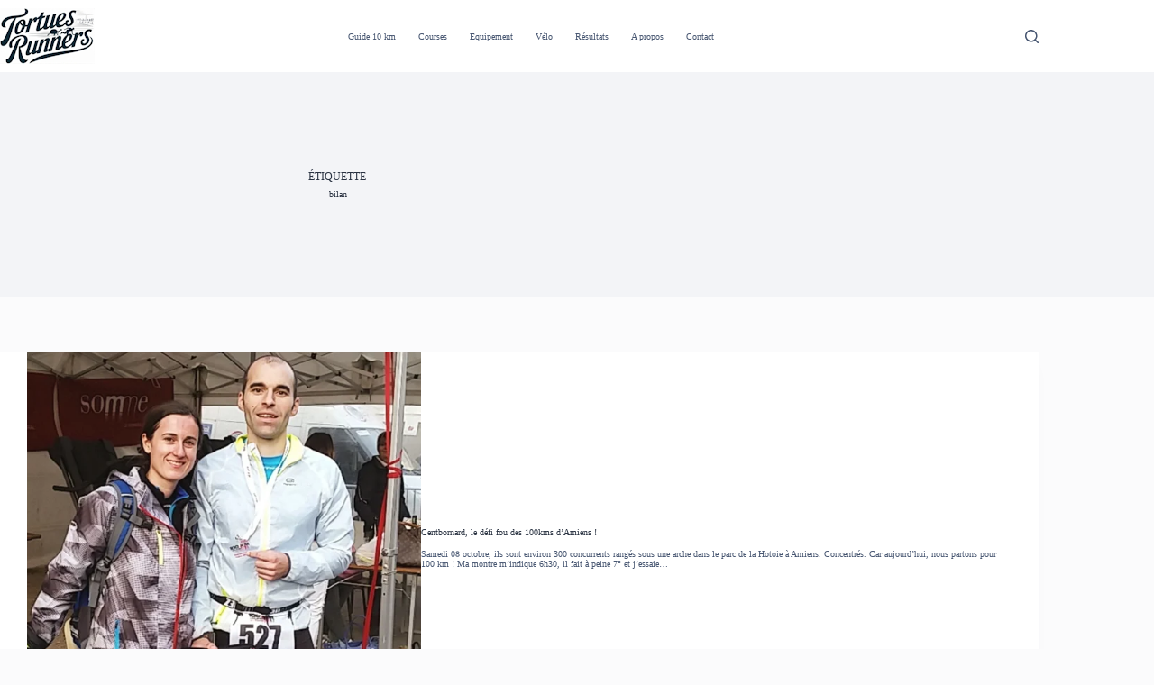

--- FILE ---
content_type: text/css
request_url: https://www.tortues-runners.com/wp-content/litespeed/css/34e61df9da65811864e91ac6adb0df1a.css?ver=77eec
body_size: 176842
content:
[data-header*="type-1"] .ct-header [data-id="logo"] .site-logo-container{--logo-max-height:62px}[data-header*="type-1"] .ct-header [data-id="logo"] .site-title{--theme-font-weight:700;--theme-font-size:25px;--theme-line-height:1.5;--theme-link-initial-color:var(--theme-palette-color-4)}[data-header*="type-1"] .ct-header [data-id="logo"]{--horizontal-alignment:left}[data-header*="type-1"] .ct-header [data-id="menu"]>ul>li>a{--theme-font-weight:700;--theme-text-transform:uppercase;--theme-font-size:14px;--theme-line-height:1.3;--theme-link-initial-color:var(--theme-text-color)}[data-header*="type-1"] .ct-header [data-id="menu"] .sub-menu .ct-menu-link{--theme-link-initial-color:var(--theme-palette-color-8);--theme-font-weight:500;--theme-font-size:12px}[data-header*="type-1"] .ct-header [data-id="menu"] .sub-menu{--dropdown-divider:1px dashed rgba(255, 255, 255, 0.1);--theme-box-shadow:0px 10px 20px rgba(41, 51, 61, 0.1);--theme-border-radius:0px 0px 2px 2px}[data-header*="type-1"] .ct-header [data-row*="middle"]{--height:80px;background-color:var(--theme-palette-color-8);background-image:none;--theme-border-top:none;--theme-border-bottom:none;--theme-box-shadow:none}[data-header*="type-1"] .ct-header [data-row*="middle"]>div{--theme-border-top:none;--theme-border-bottom:none}[data-header*="type-1"] [data-id="mobile-menu"]{--theme-font-weight:700;--theme-font-size:20px;--theme-link-initial-color:#ffffff;--mobile-menu-divider:none}[data-header*="type-1"] #offcanvas{--theme-box-shadow:0px 0px 70px rgba(0, 0, 0, 0.35);--side-panel-width:500px;--panel-content-height:100%}[data-header*="type-1"] #offcanvas .ct-panel-inner{background-color:rgb(18 21 25 / .98)}[data-header*="type-1"] #search-modal .ct-search-results{--theme-font-weight:500;--theme-font-size:14px;--theme-line-height:1.4}[data-header*="type-1"] #search-modal .ct-search-form{--theme-link-initial-color:#ffffff;--theme-form-text-initial-color:#ffffff;--theme-form-text-focus-color:#ffffff;--theme-form-field-border-initial-color:rgba(255, 255, 255, 0.2);--theme-button-text-initial-color:rgba(255, 255, 255, 0.7);--theme-button-text-hover-color:#ffffff;--theme-button-background-initial-color:var(--theme-palette-color-1);--theme-button-background-hover-color:var(--theme-palette-color-1)}[data-header*="type-1"] #search-modal{background-color:rgb(18 21 25 / .98)}[data-header*="type-1"] [data-id="trigger"]{--theme-icon-size:18px}[data-header*="type-1"]{--header-height:80px}[data-header*="type-1"] .ct-header{background-image:none}[data-footer*="type-1"] .ct-footer [data-column="menu"]{--horizontal-alignment:center;--vertical-alignment:center}[data-footer*="type-1"] .ct-footer [data-id="menu"] ul{--theme-font-weight:700;--theme-text-transform:uppercase;--theme-font-size:14px;--theme-line-height:1.3}[data-footer*="type-1"] .ct-footer [data-id="menu"]>ul>li>a{--theme-link-initial-color:var(--theme-text-color)}[data-footer*="type-1"] .ct-footer [data-row*="middle"]>div{--container-spacing:70px;--theme-border:none;--theme-border-top:none;--theme-border-bottom:none;--grid-template-columns:repeat(3, 1fr)}[data-footer*="type-1"] .ct-footer [data-row*="middle"] .widget-title{--theme-font-size:16px}[data-footer*="type-1"] .ct-footer [data-row*="middle"]{--theme-border-top:none;--theme-border-bottom:none;background-color:#fff0}[data-footer*="type-1"] [data-id="socials"].ct-footer-socials [data-color="custom"]{--background-color:rgba(218, 222, 228, 0.3);--background-hover-color:var(--theme-palette-color-1)}[data-footer*="type-1"] [data-id="socials"].ct-footer-socials .ct-label{--visibility:none}[data-footer*="type-1"] .ct-footer [data-row*="top"]>div{--container-spacing:30px;--theme-border:none;--theme-border-top:none;--theme-border-bottom:none;--grid-template-columns:repeat(2, 1fr)}[data-footer*="type-1"] .ct-footer [data-row*="top"] .widget-title{--theme-font-size:16px}[data-footer*="type-1"] .ct-footer [data-row*="top"]{--theme-border-top:none;--theme-border-bottom:none;background-color:#fff0}[data-footer*="type-1"] .ct-footer [data-column="widget-area-1"]{--text-horizontal-alignment:left;--horizontal-alignment:flex-start}[data-footer*="type-1"] .ct-footer{background-color:var(--theme-palette-color-6)}:root{--theme-font-family:var(--theme-font-stack-default);--theme-font-weight:400;--theme-text-transform:none;--theme-text-decoration:none;--theme-font-size:16px;--theme-line-height:1.65;--theme-letter-spacing:0em;--theme-button-font-weight:500;--theme-button-font-size:15px;--has-classic-forms:var(--true);--has-modern-forms:var(--false);--theme-form-field-border-initial-color:var(--theme-border-color);--theme-form-field-border-focus-color:var(--theme-palette-color-1);--theme-form-selection-field-initial-color:var(--theme-border-color);--theme-form-selection-field-active-color:var(--theme-palette-color-1);--theme-palette-color-1:#BC2D39;--theme-palette-color-2:#E84855;--theme-palette-color-3:#475671;--theme-palette-color-4:#293241;--theme-palette-color-5:#E7E9EF;--theme-palette-color-6:#f3f4f7;--theme-palette-color-7:#FBFBFC;--theme-palette-color-8:#ffffff;--theme-text-color:var(--theme-palette-color-3);--theme-link-initial-color:var(--theme-palette-color-1);--theme-link-hover-color:var(--theme-palette-color-2);--theme-selection-text-color:#ffffff;--theme-selection-background-color:var(--theme-palette-color-1);--theme-border-color:var(--theme-palette-color-5);--theme-headings-color:var(--theme-palette-color-4);--theme-content-spacing:1.5em;--theme-button-min-height:40px;--theme-button-shadow:none;--theme-button-transform:none;--theme-button-text-initial-color:#ffffff;--theme-button-text-hover-color:#ffffff;--theme-button-background-initial-color:#BC2D39;--theme-button-background-hover-color:var(--theme-palette-color-2);--theme-button-border:none;--theme-button-padding:5px 20px;--theme-normal-container-max-width:1290px;--theme-content-vertical-spacing:60px;--theme-container-edge-spacing:90vw;--theme-narrow-container-max-width:750px;--theme-wide-offset:130px}h1{--theme-font-weight:700;--theme-font-size:40px;--theme-line-height:1.5}h2{--theme-font-weight:700;--theme-font-size:35px;--theme-line-height:1.5}h3{--theme-font-weight:700;--theme-font-size:30px;--theme-line-height:1.5}h4{--theme-font-weight:700;--theme-font-size:25px;--theme-line-height:1.5}h5{--theme-font-weight:700;--theme-font-size:20px;--theme-line-height:1.5}h6{--theme-font-weight:700;--theme-font-size:16px;--theme-line-height:1.5}.wp-block-pullquote{--theme-font-family:Georgia;--theme-font-weight:600;--theme-font-size:25px}pre,code,samp,kbd{--theme-font-family:monospace;--theme-font-weight:400;--theme-font-size:16px}figcaption{--theme-font-size:14px}.ct-sidebar .widget-title{--theme-font-size:20px}.ct-breadcrumbs{--theme-font-weight:600;--theme-text-transform:uppercase;--theme-font-size:12px}body{background-color:var(--theme-palette-color-7);background-image:none}[data-prefix="single_blog_post"] .entry-header .page-title{--theme-font-size:30px}[data-prefix="single_blog_post"] .entry-header .entry-meta{--theme-font-weight:600;--theme-text-transform:uppercase;--theme-font-size:12px;--theme-line-height:1.3}[data-prefix="categories"] .entry-header .page-title{--theme-font-size:30px}[data-prefix="categories"] .entry-header .entry-meta{--theme-font-weight:600;--theme-text-transform:uppercase;--theme-font-size:12px;--theme-line-height:1.3}[data-prefix="categories"] .hero-section[data-type="type-2"]{background-color:var(--theme-palette-color-6);background-image:none;--container-padding:50px 0px}[data-prefix="search"] .entry-header .page-title{--theme-font-size:30px}[data-prefix="search"] .entry-header .entry-meta{--theme-font-weight:600;--theme-text-transform:uppercase;--theme-font-size:12px;--theme-line-height:1.3}[data-prefix="author"] .entry-header .page-title{--theme-font-size:30px}[data-prefix="author"] .entry-header .entry-meta{--theme-font-weight:600;--theme-text-transform:uppercase;--theme-font-size:12px;--theme-line-height:1.3}[data-prefix="author"] .hero-section[data-type="type-2"]{background-color:var(--theme-palette-color-6);background-image:none;--container-padding:50px 0px}[data-prefix="easy_affiliate_link_single"] .entry-header .page-title{--theme-font-size:30px}[data-prefix="easy_affiliate_link_single"] .entry-header .entry-meta{--theme-font-weight:600;--theme-text-transform:uppercase;--theme-font-size:12px;--theme-line-height:1.3}[data-prefix="easy_affiliate_link_archive"] .entry-header .page-title{--theme-font-size:30px}[data-prefix="easy_affiliate_link_archive"] .entry-header .entry-meta{--theme-font-weight:600;--theme-text-transform:uppercase;--theme-font-size:12px;--theme-line-height:1.3}[data-prefix="blog"] .entries{--grid-template-columns:repeat(3, minmax(0, 1fr))}[data-prefix="blog"] .entry-card .entry-title{--theme-font-size:20px;--theme-line-height:1.3}[data-prefix="blog"] .entry-card .entry-meta{--theme-font-weight:600;--theme-text-transform:uppercase;--theme-font-size:12px}[data-prefix="blog"] .entry-card{background-color:var(--theme-palette-color-8);--theme-box-shadow:0px 12px 18px -6px rgba(34, 56, 101, 0.04)}[data-prefix="categories"] .entry-card .entry-title{--theme-font-size:20px;--theme-line-height:1.3}[data-prefix="categories"] .entry-card .entry-meta{--theme-font-weight:600;--theme-text-transform:uppercase;--theme-font-size:12px}[data-prefix="categories"] .entry-card{background-color:var(--theme-palette-color-8);--theme-box-shadow:0px 12px 18px -6px rgba(34, 56, 101, 0.04)}[data-prefix="categories"] [data-archive="default"] .card-content .ct-media-container{--card-element-spacing:30px}[data-prefix="author"] .entries{--grid-template-columns:repeat(3, minmax(0, 1fr))}[data-prefix="author"] .entry-card .entry-title{--theme-font-size:20px;--theme-line-height:1.3}[data-prefix="author"] .entry-card .entry-meta{--theme-font-weight:600;--theme-text-transform:uppercase;--theme-font-size:12px}[data-prefix="author"] .entry-card{background-color:var(--theme-palette-color-8);--theme-box-shadow:0px 12px 18px -6px rgba(34, 56, 101, 0.04)}[data-prefix="search"] .entries{--grid-template-columns:repeat(3, minmax(0, 1fr))}[data-prefix="search"] .entry-card .entry-title{--theme-font-size:20px;--theme-line-height:1.3}[data-prefix="search"] .entry-card .entry-meta{--theme-font-weight:600;--theme-text-transform:uppercase;--theme-font-size:12px}[data-prefix="search"] .entry-card{background-color:var(--theme-palette-color-8);--theme-box-shadow:0px 12px 18px -6px rgba(34, 56, 101, 0.04)}[data-prefix="easy_affiliate_link_archive"] .entries{--grid-template-columns:repeat(3, minmax(0, 1fr))}[data-prefix="easy_affiliate_link_archive"] .entry-card .entry-title{--theme-font-size:20px;--theme-line-height:1.3}[data-prefix="easy_affiliate_link_archive"] .entry-card .entry-meta{--theme-font-weight:600;--theme-text-transform:uppercase;--theme-font-size:12px}[data-prefix="easy_affiliate_link_archive"] .entry-card{background-color:var(--theme-palette-color-8);--theme-box-shadow:0px 12px 18px -6px rgba(34, 56, 101, 0.04)}form textarea{--theme-form-field-height:170px}.ct-sidebar{--theme-link-initial-color:var(--theme-text-color)}[data-prefix="single_blog_post"] .ct-share-box .ct-module-title{--theme-font-weight:600;--theme-font-size:14px}[data-prefix="single_blog_post"] .ct-share-box[data-type="type-1"]{--theme-border:1px solid var(--theme-border-color)}[data-prefix="single_blog_post"] .ct-related-posts-container{background-color:var(--theme-palette-color-6)}[data-prefix="single_blog_post"] .ct-related-posts .related-entry-title{--theme-font-size:16px;--card-element-spacing:5px}[data-prefix="single_blog_post"] .ct-related-posts .entry-meta{--theme-font-size:14px}[data-prefix="single_blog_post"] .ct-related-posts{--grid-template-columns:repeat(3, minmax(0, 1fr))}[data-prefix="easy_affiliate_link_single"] [class*="ct-container"]>article[class*="post"]{--has-boxed:var(--false);--has-wide:var(--true)}[data-prefix="single_blog_post"] [class*="ct-container"]>article[class*="post"]{--has-boxed:var(--false);--has-wide:var(--true)}[data-prefix="single_page"] [class*="ct-container"]>article[class*="post"]{--has-boxed:var(--false);--has-wide:var(--true)}@media (max-width:999.98px){[data-header*="type-1"] #offcanvas{--side-panel-width:65vw}[data-footer*="type-1"] .ct-footer [data-row*="middle"]>div{--container-spacing:50px;--grid-template-columns:initial}[data-footer*="type-1"] .ct-footer [data-row*="top"]>div{--grid-template-columns:repeat(2, 1fr)}[data-prefix="blog"] .entries{--grid-template-columns:repeat(2, minmax(0, 1fr))}[data-prefix="author"] .entries{--grid-template-columns:repeat(2, minmax(0, 1fr))}[data-prefix="search"] .entries{--grid-template-columns:repeat(2, minmax(0, 1fr))}[data-prefix="easy_affiliate_link_archive"] .entries{--grid-template-columns:repeat(2, minmax(0, 1fr))}[data-prefix="single_blog_post"] .ct-related-posts{--grid-template-columns:repeat(2, minmax(0, 1fr))}}@media (max-width:689.98px){[data-header*="type-1"] #offcanvas{--side-panel-width:90vw}[data-footer*="type-1"] .ct-footer [data-row*="middle"]>div{--container-spacing:40px;--grid-template-columns:initial}[data-footer*="type-1"] [data-column="socials"]{--horizontal-alignment:center;--vertical-alignment:center}[data-footer*="type-1"] .ct-footer [data-row*="top"]>div{--grid-template-columns:repeat(2, 1fr)}[data-prefix="blog"] .entries{--grid-template-columns:repeat(1, minmax(0, 1fr))}[data-prefix="blog"] .entry-card .entry-title{--theme-font-size:18px}[data-prefix="categories"] .entry-card .entry-title{--theme-font-size:18px}[data-prefix="author"] .entries{--grid-template-columns:repeat(1, minmax(0, 1fr))}[data-prefix="author"] .entry-card .entry-title{--theme-font-size:18px}[data-prefix="search"] .entries{--grid-template-columns:repeat(1, minmax(0, 1fr))}[data-prefix="search"] .entry-card .entry-title{--theme-font-size:18px}[data-prefix="easy_affiliate_link_archive"] .entries{--grid-template-columns:repeat(1, minmax(0, 1fr))}[data-prefix="easy_affiliate_link_archive"] .entry-card .entry-title{--theme-font-size:18px}:root{--theme-content-vertical-spacing:50px;--theme-container-edge-spacing:88vw}[data-prefix="single_blog_post"] .ct-related-posts{--grid-template-columns:repeat(1, minmax(0, 1fr))}}.wp-block-accordion{box-sizing:border-box}.wp-block-accordion-item.is-open>.wp-block-accordion-heading .wp-block-accordion-heading__toggle-icon{transform:rotate(45deg)}@media (prefers-reduced-motion:no-preference){.wp-block-accordion-item{transition:grid-template-rows .3s ease-out}.wp-block-accordion-item>.wp-block-accordion-heading .wp-block-accordion-heading__toggle-icon{transition:transform .2s ease-in-out}}.wp-block-accordion-heading{margin:0}.wp-block-accordion-heading__toggle{align-items:center;background-color:inherit!important;border:none;color:inherit!important;cursor:pointer;display:flex;font-family:inherit;font-size:inherit;font-style:inherit;font-weight:inherit;letter-spacing:inherit;line-height:inherit;overflow:hidden;padding:var(--wp--preset--spacing--20,1em) 0;text-align:inherit;text-decoration:inherit;text-transform:inherit;width:100%;word-spacing:inherit}.wp-block-accordion-heading__toggle:not(:focus-visible){outline:none}.wp-block-accordion-heading__toggle:focus,.wp-block-accordion-heading__toggle:hover{background-color:inherit!important;border:none;box-shadow:none;color:inherit;padding:var(--wp--preset--spacing--20,1em) 0;text-decoration:none}.wp-block-accordion-heading__toggle:focus-visible{outline:auto;outline-offset:0}.wp-block-accordion-heading__toggle:hover .wp-block-accordion-heading__toggle-title{text-decoration:underline}.wp-block-accordion-heading__toggle-title{flex:1}.wp-block-accordion-heading__toggle-icon{align-items:center;display:flex;height:1.2em;justify-content:center;width:1.2em}.wp-block-accordion-panel[aria-hidden=true],.wp-block-accordion-panel[inert]{display:none;margin-block-start:0}.wp-block-archives{box-sizing:border-box}.wp-block-archives-dropdown label{display:block}.wp-block-avatar{line-height:0}.wp-block-avatar,.wp-block-avatar img{box-sizing:border-box}.wp-block-avatar.aligncenter{text-align:center}.wp-block-audio{box-sizing:border-box}.wp-block-audio :where(figcaption){margin-bottom:1em;margin-top:.5em}.wp-block-audio audio{min-width:300px;width:100%}.wp-block-breadcrumbs{box-sizing:border-box}.wp-block-breadcrumbs ol{flex-wrap:wrap;list-style:none}.wp-block-breadcrumbs li,.wp-block-breadcrumbs ol{align-items:center;display:flex;margin:0;padding:0}.wp-block-breadcrumbs li:not(:last-child):after{content:var(--separator,"/");margin:0 .5em;opacity:.7}.wp-block-breadcrumbs span{color:inherit}.wp-block-button__link{align-content:center;box-sizing:border-box;cursor:pointer;display:inline-block;height:100%;text-align:center;word-break:break-word}.wp-block-button__link.aligncenter{text-align:center}.wp-block-button__link.alignright{text-align:right}:where(.wp-block-button__link){border-radius:9999px;box-shadow:none;padding:calc(.667em + 2px) calc(1.333em + 2px);text-decoration:none}.wp-block-button[style*=text-decoration] .wp-block-button__link{text-decoration:inherit}.wp-block-buttons>.wp-block-button.has-custom-width{max-width:none}.wp-block-buttons>.wp-block-button.has-custom-width .wp-block-button__link{width:100%}.wp-block-buttons>.wp-block-button.has-custom-font-size .wp-block-button__link{font-size:inherit}.wp-block-buttons>.wp-block-button.wp-block-button__width-25{width:calc(25% - var(--wp--style--block-gap, .5em)*.75)}.wp-block-buttons>.wp-block-button.wp-block-button__width-50{width:calc(50% - var(--wp--style--block-gap, .5em)*.5)}.wp-block-buttons>.wp-block-button.wp-block-button__width-75{width:calc(75% - var(--wp--style--block-gap, .5em)*.25)}.wp-block-buttons>.wp-block-button.wp-block-button__width-100{flex-basis:100%;width:100%}.wp-block-buttons.is-vertical>.wp-block-button.wp-block-button__width-25{width:25%}.wp-block-buttons.is-vertical>.wp-block-button.wp-block-button__width-50{width:50%}.wp-block-buttons.is-vertical>.wp-block-button.wp-block-button__width-75{width:75%}.wp-block-button.is-style-squared,.wp-block-button__link.wp-block-button.is-style-squared{border-radius:0}.wp-block-button.no-border-radius,.wp-block-button__link.no-border-radius{border-radius:0!important}:root :where(.wp-block-button .wp-block-button__link.is-style-outline),:root :where(.wp-block-button.is-style-outline>.wp-block-button__link){border:2px solid;padding:.667em 1.333em}:root :where(.wp-block-button .wp-block-button__link.is-style-outline:not(.has-text-color)),:root :where(.wp-block-button.is-style-outline>.wp-block-button__link:not(.has-text-color)){color:currentColor}:root :where(.wp-block-button .wp-block-button__link.is-style-outline:not(.has-background)),:root :where(.wp-block-button.is-style-outline>.wp-block-button__link:not(.has-background)){background-color:initial;background-image:none}.wp-block-buttons{box-sizing:border-box}.wp-block-buttons.is-vertical{flex-direction:column}.wp-block-buttons.is-vertical>.wp-block-button:last-child{margin-bottom:0}.wp-block-buttons>.wp-block-button{display:inline-block;margin:0}.wp-block-buttons.is-content-justification-left{justify-content:flex-start}.wp-block-buttons.is-content-justification-left.is-vertical{align-items:flex-start}.wp-block-buttons.is-content-justification-center{justify-content:center}.wp-block-buttons.is-content-justification-center.is-vertical{align-items:center}.wp-block-buttons.is-content-justification-right{justify-content:flex-end}.wp-block-buttons.is-content-justification-right.is-vertical{align-items:flex-end}.wp-block-buttons.is-content-justification-space-between{justify-content:space-between}.wp-block-buttons.aligncenter{text-align:center}.wp-block-buttons:not(.is-content-justification-space-between,.is-content-justification-right,.is-content-justification-left,.is-content-justification-center) .wp-block-button.aligncenter{margin-left:auto;margin-right:auto;width:100%}.wp-block-buttons[style*=text-decoration] .wp-block-button,.wp-block-buttons[style*=text-decoration] .wp-block-button__link{text-decoration:inherit}.wp-block-buttons.has-custom-font-size .wp-block-button__link{font-size:inherit}.wp-block-buttons .wp-block-button__link{width:100%}.wp-block-button.aligncenter,.wp-block-calendar{text-align:center}.wp-block-calendar td,.wp-block-calendar th{border:1px solid;padding:.25em}.wp-block-calendar th{font-weight:400}.wp-block-calendar caption{background-color:inherit}.wp-block-calendar table{border-collapse:collapse;width:100%}.wp-block-calendar table.has-background th{background-color:inherit}.wp-block-calendar table.has-text-color th{color:inherit}.wp-block-calendar :where(table:not(.has-text-color)){color:#40464d}.wp-block-calendar :where(table:not(.has-text-color)) td,.wp-block-calendar :where(table:not(.has-text-color)) th{border-color:#ddd}:where(.wp-block-calendar table:not(.has-background) th){background:#ddd}.wp-block-categories{box-sizing:border-box}.wp-block-categories.alignleft{margin-right:2em}.wp-block-categories.alignright{margin-left:2em}.wp-block-categories.wp-block-categories-dropdown.aligncenter{text-align:center}.wp-block-categories .wp-block-categories__label{display:block;width:100%}.wp-block-code{box-sizing:border-box}.wp-block-code code{
  /*!rtl:begin:ignore*/direction:ltr;display:block;font-family:inherit;overflow-wrap:break-word;text-align:initial;white-space:pre-wrap
  /*!rtl:end:ignore*/}.wp-block-columns{box-sizing:border-box;display:flex;flex-wrap:wrap!important}@media (min-width:782px){.wp-block-columns{flex-wrap:nowrap!important}}.wp-block-columns{align-items:normal!important}.wp-block-columns.are-vertically-aligned-top{align-items:flex-start}.wp-block-columns.are-vertically-aligned-center{align-items:center}.wp-block-columns.are-vertically-aligned-bottom{align-items:flex-end}@media (max-width:781px){.wp-block-columns:not(.is-not-stacked-on-mobile)>.wp-block-column{flex-basis:100%!important}}@media (min-width:782px){.wp-block-columns:not(.is-not-stacked-on-mobile)>.wp-block-column{flex-basis:0;flex-grow:1}.wp-block-columns:not(.is-not-stacked-on-mobile)>.wp-block-column[style*=flex-basis]{flex-grow:0}}.wp-block-columns.is-not-stacked-on-mobile{flex-wrap:nowrap!important}.wp-block-columns.is-not-stacked-on-mobile>.wp-block-column{flex-basis:0;flex-grow:1}.wp-block-columns.is-not-stacked-on-mobile>.wp-block-column[style*=flex-basis]{flex-grow:0}:where(.wp-block-columns){margin-bottom:1.75em}:where(.wp-block-columns.has-background){padding:1.25em 2.375em}.wp-block-column{flex-grow:1;min-width:0;overflow-wrap:break-word;word-break:break-word}.wp-block-column.is-vertically-aligned-top{align-self:flex-start}.wp-block-column.is-vertically-aligned-center{align-self:center}.wp-block-column.is-vertically-aligned-bottom{align-self:flex-end}.wp-block-column.is-vertically-aligned-stretch{align-self:stretch}.wp-block-column.is-vertically-aligned-bottom,.wp-block-column.is-vertically-aligned-center,.wp-block-column.is-vertically-aligned-top{width:100%}.wp-block-post-comments{box-sizing:border-box}.wp-block-post-comments .alignleft{float:left}.wp-block-post-comments .alignright{float:right}.wp-block-post-comments .navigation:after{clear:both;content:"";display:table}.wp-block-post-comments .commentlist{clear:both;list-style:none;margin:0;padding:0}.wp-block-post-comments .commentlist .comment{min-height:2.25em;padding-left:3.25em}.wp-block-post-comments .commentlist .comment p{font-size:1em;line-height:1.8;margin:1em 0}.wp-block-post-comments .commentlist .children{list-style:none;margin:0;padding:0}.wp-block-post-comments .comment-author{line-height:1.5}.wp-block-post-comments .comment-author .avatar{border-radius:1.5em;display:block;float:left;height:2.5em;margin-right:.75em;margin-top:.5em;width:2.5em}.wp-block-post-comments .comment-author cite{font-style:normal}.wp-block-post-comments .comment-meta{font-size:.875em;line-height:1.5}.wp-block-post-comments .comment-meta b{font-weight:400}.wp-block-post-comments .comment-meta .comment-awaiting-moderation{display:block;margin-bottom:1em;margin-top:1em}.wp-block-post-comments .comment-body .commentmetadata{font-size:.875em}.wp-block-post-comments .comment-form-author label,.wp-block-post-comments .comment-form-comment label,.wp-block-post-comments .comment-form-email label,.wp-block-post-comments .comment-form-url label{display:block;margin-bottom:.25em}.wp-block-post-comments .comment-form input:not([type=submit]):not([type=checkbox]),.wp-block-post-comments .comment-form textarea{box-sizing:border-box;display:block;width:100%}.wp-block-post-comments .comment-form-cookies-consent{display:flex;gap:.25em}.wp-block-post-comments .comment-form-cookies-consent #wp-comment-cookies-consent{margin-top:.35em}.wp-block-post-comments .comment-reply-title{margin-bottom:0}.wp-block-post-comments .comment-reply-title :where(small){font-size:var(--wp--preset--font-size--medium,smaller);margin-left:.5em}.wp-block-post-comments .reply{font-size:.875em;margin-bottom:1.4em}.wp-block-post-comments input:not([type=submit]),.wp-block-post-comments textarea{border:1px solid #949494;font-family:inherit;font-size:1em}.wp-block-post-comments input:not([type=submit]):not([type=checkbox]),.wp-block-post-comments textarea{padding:calc(.667em + 2px)}:where(.wp-block-post-comments input[type=submit]){border:none}.wp-block-comments{box-sizing:border-box}.wp-block-comments-pagination>.wp-block-comments-pagination-next,.wp-block-comments-pagination>.wp-block-comments-pagination-numbers,.wp-block-comments-pagination>.wp-block-comments-pagination-previous{font-size:inherit}.wp-block-comments-pagination .wp-block-comments-pagination-previous-arrow{display:inline-block;margin-right:1ch}.wp-block-comments-pagination .wp-block-comments-pagination-previous-arrow:not(.is-arrow-chevron){transform:scaleX(1)}.wp-block-comments-pagination .wp-block-comments-pagination-next-arrow{display:inline-block;margin-left:1ch}.wp-block-comments-pagination .wp-block-comments-pagination-next-arrow:not(.is-arrow-chevron){transform:scaleX(1)}.wp-block-comments-pagination.aligncenter{justify-content:center}.wp-block-comment-template{box-sizing:border-box;list-style:none;margin-bottom:0;max-width:100%;padding:0}.wp-block-comment-template li{clear:both}.wp-block-comment-template ol{list-style:none;margin-bottom:0;max-width:100%;padding-left:2rem}.wp-block-comment-template.alignleft{float:left}.wp-block-comment-template.aligncenter{margin-left:auto;margin-right:auto;width:fit-content}.wp-block-comment-template.alignright{float:right}.wp-block-comment-date{box-sizing:border-box}.comment-awaiting-moderation{display:block;font-size:.875em;line-height:1.5}.wp-block-comment-author-name,.wp-block-comment-content,.wp-block-comment-edit-link,.wp-block-comment-reply-link{box-sizing:border-box}.wp-block-cover,.wp-block-cover-image{align-items:center;background-position:50%;box-sizing:border-box;display:flex;justify-content:center;min-height:430px;overflow:hidden;overflow:clip;padding:1em;position:relative}.wp-block-cover .has-background-dim:not([class*=-background-color]),.wp-block-cover-image .has-background-dim:not([class*=-background-color]),.wp-block-cover-image.has-background-dim:not([class*=-background-color]),.wp-block-cover.has-background-dim:not([class*=-background-color]){background-color:#000}.wp-block-cover .has-background-dim.has-background-gradient,.wp-block-cover-image .has-background-dim.has-background-gradient{background-color:initial}.wp-block-cover-image.has-background-dim:before,.wp-block-cover.has-background-dim:before{background-color:inherit;content:""}.wp-block-cover .wp-block-cover__background,.wp-block-cover .wp-block-cover__gradient-background,.wp-block-cover-image .wp-block-cover__background,.wp-block-cover-image .wp-block-cover__gradient-background,.wp-block-cover-image.has-background-dim:not(.has-background-gradient):before,.wp-block-cover.has-background-dim:not(.has-background-gradient):before{bottom:0;left:0;opacity:.5;position:absolute;right:0;top:0}.wp-block-cover-image.has-background-dim.has-background-dim-10 .wp-block-cover__background,.wp-block-cover-image.has-background-dim.has-background-dim-10 .wp-block-cover__gradient-background,.wp-block-cover-image.has-background-dim.has-background-dim-10:not(.has-background-gradient):before,.wp-block-cover.has-background-dim.has-background-dim-10 .wp-block-cover__background,.wp-block-cover.has-background-dim.has-background-dim-10 .wp-block-cover__gradient-background,.wp-block-cover.has-background-dim.has-background-dim-10:not(.has-background-gradient):before{opacity:.1}.wp-block-cover-image.has-background-dim.has-background-dim-20 .wp-block-cover__background,.wp-block-cover-image.has-background-dim.has-background-dim-20 .wp-block-cover__gradient-background,.wp-block-cover-image.has-background-dim.has-background-dim-20:not(.has-background-gradient):before,.wp-block-cover.has-background-dim.has-background-dim-20 .wp-block-cover__background,.wp-block-cover.has-background-dim.has-background-dim-20 .wp-block-cover__gradient-background,.wp-block-cover.has-background-dim.has-background-dim-20:not(.has-background-gradient):before{opacity:.2}.wp-block-cover-image.has-background-dim.has-background-dim-30 .wp-block-cover__background,.wp-block-cover-image.has-background-dim.has-background-dim-30 .wp-block-cover__gradient-background,.wp-block-cover-image.has-background-dim.has-background-dim-30:not(.has-background-gradient):before,.wp-block-cover.has-background-dim.has-background-dim-30 .wp-block-cover__background,.wp-block-cover.has-background-dim.has-background-dim-30 .wp-block-cover__gradient-background,.wp-block-cover.has-background-dim.has-background-dim-30:not(.has-background-gradient):before{opacity:.3}.wp-block-cover-image.has-background-dim.has-background-dim-40 .wp-block-cover__background,.wp-block-cover-image.has-background-dim.has-background-dim-40 .wp-block-cover__gradient-background,.wp-block-cover-image.has-background-dim.has-background-dim-40:not(.has-background-gradient):before,.wp-block-cover.has-background-dim.has-background-dim-40 .wp-block-cover__background,.wp-block-cover.has-background-dim.has-background-dim-40 .wp-block-cover__gradient-background,.wp-block-cover.has-background-dim.has-background-dim-40:not(.has-background-gradient):before{opacity:.4}.wp-block-cover-image.has-background-dim.has-background-dim-50 .wp-block-cover__background,.wp-block-cover-image.has-background-dim.has-background-dim-50 .wp-block-cover__gradient-background,.wp-block-cover-image.has-background-dim.has-background-dim-50:not(.has-background-gradient):before,.wp-block-cover.has-background-dim.has-background-dim-50 .wp-block-cover__background,.wp-block-cover.has-background-dim.has-background-dim-50 .wp-block-cover__gradient-background,.wp-block-cover.has-background-dim.has-background-dim-50:not(.has-background-gradient):before{opacity:.5}.wp-block-cover-image.has-background-dim.has-background-dim-60 .wp-block-cover__background,.wp-block-cover-image.has-background-dim.has-background-dim-60 .wp-block-cover__gradient-background,.wp-block-cover-image.has-background-dim.has-background-dim-60:not(.has-background-gradient):before,.wp-block-cover.has-background-dim.has-background-dim-60 .wp-block-cover__background,.wp-block-cover.has-background-dim.has-background-dim-60 .wp-block-cover__gradient-background,.wp-block-cover.has-background-dim.has-background-dim-60:not(.has-background-gradient):before{opacity:.6}.wp-block-cover-image.has-background-dim.has-background-dim-70 .wp-block-cover__background,.wp-block-cover-image.has-background-dim.has-background-dim-70 .wp-block-cover__gradient-background,.wp-block-cover-image.has-background-dim.has-background-dim-70:not(.has-background-gradient):before,.wp-block-cover.has-background-dim.has-background-dim-70 .wp-block-cover__background,.wp-block-cover.has-background-dim.has-background-dim-70 .wp-block-cover__gradient-background,.wp-block-cover.has-background-dim.has-background-dim-70:not(.has-background-gradient):before{opacity:.7}.wp-block-cover-image.has-background-dim.has-background-dim-80 .wp-block-cover__background,.wp-block-cover-image.has-background-dim.has-background-dim-80 .wp-block-cover__gradient-background,.wp-block-cover-image.has-background-dim.has-background-dim-80:not(.has-background-gradient):before,.wp-block-cover.has-background-dim.has-background-dim-80 .wp-block-cover__background,.wp-block-cover.has-background-dim.has-background-dim-80 .wp-block-cover__gradient-background,.wp-block-cover.has-background-dim.has-background-dim-80:not(.has-background-gradient):before{opacity:.8}.wp-block-cover-image.has-background-dim.has-background-dim-90 .wp-block-cover__background,.wp-block-cover-image.has-background-dim.has-background-dim-90 .wp-block-cover__gradient-background,.wp-block-cover-image.has-background-dim.has-background-dim-90:not(.has-background-gradient):before,.wp-block-cover.has-background-dim.has-background-dim-90 .wp-block-cover__background,.wp-block-cover.has-background-dim.has-background-dim-90 .wp-block-cover__gradient-background,.wp-block-cover.has-background-dim.has-background-dim-90:not(.has-background-gradient):before{opacity:.9}.wp-block-cover-image.has-background-dim.has-background-dim-100 .wp-block-cover__background,.wp-block-cover-image.has-background-dim.has-background-dim-100 .wp-block-cover__gradient-background,.wp-block-cover-image.has-background-dim.has-background-dim-100:not(.has-background-gradient):before,.wp-block-cover.has-background-dim.has-background-dim-100 .wp-block-cover__background,.wp-block-cover.has-background-dim.has-background-dim-100 .wp-block-cover__gradient-background,.wp-block-cover.has-background-dim.has-background-dim-100:not(.has-background-gradient):before{opacity:1}.wp-block-cover .wp-block-cover__background.has-background-dim.has-background-dim-0,.wp-block-cover .wp-block-cover__gradient-background.has-background-dim.has-background-dim-0,.wp-block-cover-image .wp-block-cover__background.has-background-dim.has-background-dim-0,.wp-block-cover-image .wp-block-cover__gradient-background.has-background-dim.has-background-dim-0{opacity:0}.wp-block-cover .wp-block-cover__background.has-background-dim.has-background-dim-10,.wp-block-cover .wp-block-cover__gradient-background.has-background-dim.has-background-dim-10,.wp-block-cover-image .wp-block-cover__background.has-background-dim.has-background-dim-10,.wp-block-cover-image .wp-block-cover__gradient-background.has-background-dim.has-background-dim-10{opacity:.1}.wp-block-cover .wp-block-cover__background.has-background-dim.has-background-dim-20,.wp-block-cover .wp-block-cover__gradient-background.has-background-dim.has-background-dim-20,.wp-block-cover-image .wp-block-cover__background.has-background-dim.has-background-dim-20,.wp-block-cover-image .wp-block-cover__gradient-background.has-background-dim.has-background-dim-20{opacity:.2}.wp-block-cover .wp-block-cover__background.has-background-dim.has-background-dim-30,.wp-block-cover .wp-block-cover__gradient-background.has-background-dim.has-background-dim-30,.wp-block-cover-image .wp-block-cover__background.has-background-dim.has-background-dim-30,.wp-block-cover-image .wp-block-cover__gradient-background.has-background-dim.has-background-dim-30{opacity:.3}.wp-block-cover .wp-block-cover__background.has-background-dim.has-background-dim-40,.wp-block-cover .wp-block-cover__gradient-background.has-background-dim.has-background-dim-40,.wp-block-cover-image .wp-block-cover__background.has-background-dim.has-background-dim-40,.wp-block-cover-image .wp-block-cover__gradient-background.has-background-dim.has-background-dim-40{opacity:.4}.wp-block-cover .wp-block-cover__background.has-background-dim.has-background-dim-50,.wp-block-cover .wp-block-cover__gradient-background.has-background-dim.has-background-dim-50,.wp-block-cover-image .wp-block-cover__background.has-background-dim.has-background-dim-50,.wp-block-cover-image .wp-block-cover__gradient-background.has-background-dim.has-background-dim-50{opacity:.5}.wp-block-cover .wp-block-cover__background.has-background-dim.has-background-dim-60,.wp-block-cover .wp-block-cover__gradient-background.has-background-dim.has-background-dim-60,.wp-block-cover-image .wp-block-cover__background.has-background-dim.has-background-dim-60,.wp-block-cover-image .wp-block-cover__gradient-background.has-background-dim.has-background-dim-60{opacity:.6}.wp-block-cover .wp-block-cover__background.has-background-dim.has-background-dim-70,.wp-block-cover .wp-block-cover__gradient-background.has-background-dim.has-background-dim-70,.wp-block-cover-image .wp-block-cover__background.has-background-dim.has-background-dim-70,.wp-block-cover-image .wp-block-cover__gradient-background.has-background-dim.has-background-dim-70{opacity:.7}.wp-block-cover .wp-block-cover__background.has-background-dim.has-background-dim-80,.wp-block-cover .wp-block-cover__gradient-background.has-background-dim.has-background-dim-80,.wp-block-cover-image .wp-block-cover__background.has-background-dim.has-background-dim-80,.wp-block-cover-image .wp-block-cover__gradient-background.has-background-dim.has-background-dim-80{opacity:.8}.wp-block-cover .wp-block-cover__background.has-background-dim.has-background-dim-90,.wp-block-cover .wp-block-cover__gradient-background.has-background-dim.has-background-dim-90,.wp-block-cover-image .wp-block-cover__background.has-background-dim.has-background-dim-90,.wp-block-cover-image .wp-block-cover__gradient-background.has-background-dim.has-background-dim-90{opacity:.9}.wp-block-cover .wp-block-cover__background.has-background-dim.has-background-dim-100,.wp-block-cover .wp-block-cover__gradient-background.has-background-dim.has-background-dim-100,.wp-block-cover-image .wp-block-cover__background.has-background-dim.has-background-dim-100,.wp-block-cover-image .wp-block-cover__gradient-background.has-background-dim.has-background-dim-100{opacity:1}.wp-block-cover-image.alignleft,.wp-block-cover-image.alignright,.wp-block-cover.alignleft,.wp-block-cover.alignright{max-width:420px;width:100%}.wp-block-cover-image.aligncenter,.wp-block-cover-image.alignleft,.wp-block-cover-image.alignright,.wp-block-cover.aligncenter,.wp-block-cover.alignleft,.wp-block-cover.alignright{display:flex}.wp-block-cover .wp-block-cover__inner-container,.wp-block-cover-image .wp-block-cover__inner-container{color:inherit;position:relative;width:100%}.wp-block-cover-image.is-position-top-left,.wp-block-cover.is-position-top-left{align-items:flex-start;justify-content:flex-start}.wp-block-cover-image.is-position-top-center,.wp-block-cover.is-position-top-center{align-items:flex-start;justify-content:center}.wp-block-cover-image.is-position-top-right,.wp-block-cover.is-position-top-right{align-items:flex-start;justify-content:flex-end}.wp-block-cover-image.is-position-center-left,.wp-block-cover.is-position-center-left{align-items:center;justify-content:flex-start}.wp-block-cover-image.is-position-center-center,.wp-block-cover.is-position-center-center{align-items:center;justify-content:center}.wp-block-cover-image.is-position-center-right,.wp-block-cover.is-position-center-right{align-items:center;justify-content:flex-end}.wp-block-cover-image.is-position-bottom-left,.wp-block-cover.is-position-bottom-left{align-items:flex-end;justify-content:flex-start}.wp-block-cover-image.is-position-bottom-center,.wp-block-cover.is-position-bottom-center{align-items:flex-end;justify-content:center}.wp-block-cover-image.is-position-bottom-right,.wp-block-cover.is-position-bottom-right{align-items:flex-end;justify-content:flex-end}.wp-block-cover-image.has-custom-content-position.has-custom-content-position .wp-block-cover__inner-container,.wp-block-cover.has-custom-content-position.has-custom-content-position .wp-block-cover__inner-container{margin:0}.wp-block-cover-image.has-custom-content-position.has-custom-content-position.is-position-bottom-left .wp-block-cover__inner-container,.wp-block-cover-image.has-custom-content-position.has-custom-content-position.is-position-bottom-right .wp-block-cover__inner-container,.wp-block-cover-image.has-custom-content-position.has-custom-content-position.is-position-center-left .wp-block-cover__inner-container,.wp-block-cover-image.has-custom-content-position.has-custom-content-position.is-position-center-right .wp-block-cover__inner-container,.wp-block-cover-image.has-custom-content-position.has-custom-content-position.is-position-top-left .wp-block-cover__inner-container,.wp-block-cover-image.has-custom-content-position.has-custom-content-position.is-position-top-right .wp-block-cover__inner-container,.wp-block-cover.has-custom-content-position.has-custom-content-position.is-position-bottom-left .wp-block-cover__inner-container,.wp-block-cover.has-custom-content-position.has-custom-content-position.is-position-bottom-right .wp-block-cover__inner-container,.wp-block-cover.has-custom-content-position.has-custom-content-position.is-position-center-left .wp-block-cover__inner-container,.wp-block-cover.has-custom-content-position.has-custom-content-position.is-position-center-right .wp-block-cover__inner-container,.wp-block-cover.has-custom-content-position.has-custom-content-position.is-position-top-left .wp-block-cover__inner-container,.wp-block-cover.has-custom-content-position.has-custom-content-position.is-position-top-right .wp-block-cover__inner-container{margin:0;width:auto}.wp-block-cover .wp-block-cover__image-background,.wp-block-cover video.wp-block-cover__video-background,.wp-block-cover-image .wp-block-cover__image-background,.wp-block-cover-image video.wp-block-cover__video-background{border:none;bottom:0;box-shadow:none;height:100%;left:0;margin:0;max-height:none;max-width:none;object-fit:cover;outline:none;padding:0;position:absolute;right:0;top:0;width:100%}.wp-block-cover-image.has-parallax,.wp-block-cover.has-parallax,.wp-block-cover__image-background.has-parallax,video.wp-block-cover__video-background.has-parallax{background-attachment:fixed;background-repeat:no-repeat;background-size:cover}@supports (-webkit-touch-callout:inherit){.wp-block-cover-image.has-parallax,.wp-block-cover.has-parallax,.wp-block-cover__image-background.has-parallax,video.wp-block-cover__video-background.has-parallax{background-attachment:scroll}}@media (prefers-reduced-motion:reduce){.wp-block-cover-image.has-parallax,.wp-block-cover.has-parallax,.wp-block-cover__image-background.has-parallax,video.wp-block-cover__video-background.has-parallax{background-attachment:scroll}}.wp-block-cover-image.is-repeated,.wp-block-cover.is-repeated,.wp-block-cover__image-background.is-repeated,video.wp-block-cover__video-background.is-repeated{background-repeat:repeat;background-size:auto}.wp-block-cover-image-text,.wp-block-cover-image-text a,.wp-block-cover-image-text a:active,.wp-block-cover-image-text a:focus,.wp-block-cover-image-text a:hover,.wp-block-cover-text,.wp-block-cover-text a,.wp-block-cover-text a:active,.wp-block-cover-text a:focus,.wp-block-cover-text a:hover,section.wp-block-cover-image h2,section.wp-block-cover-image h2 a,section.wp-block-cover-image h2 a:active,section.wp-block-cover-image h2 a:focus,section.wp-block-cover-image h2 a:hover{color:#fff}.wp-block-cover-image .wp-block-cover.has-left-content{justify-content:flex-start}.wp-block-cover-image .wp-block-cover.has-right-content{justify-content:flex-end}.wp-block-cover-image.has-left-content .wp-block-cover-image-text,.wp-block-cover.has-left-content .wp-block-cover-text,section.wp-block-cover-image.has-left-content>h2{margin-left:0;text-align:left}.wp-block-cover-image.has-right-content .wp-block-cover-image-text,.wp-block-cover.has-right-content .wp-block-cover-text,section.wp-block-cover-image.has-right-content>h2{margin-right:0;text-align:right}.wp-block-cover .wp-block-cover-text,.wp-block-cover-image .wp-block-cover-image-text,section.wp-block-cover-image>h2{font-size:2em;line-height:1.25;margin-bottom:0;max-width:840px;padding:.44em;text-align:center;z-index:1}:where(.wp-block-cover-image:not(.has-text-color)),:where(.wp-block-cover:not(.has-text-color)){color:#fff}:where(.wp-block-cover-image.is-light:not(.has-text-color)),:where(.wp-block-cover.is-light:not(.has-text-color)){color:#000}:root :where(.wp-block-cover h1:not(.has-text-color)),:root :where(.wp-block-cover h2:not(.has-text-color)),:root :where(.wp-block-cover h3:not(.has-text-color)),:root :where(.wp-block-cover h4:not(.has-text-color)),:root :where(.wp-block-cover h5:not(.has-text-color)),:root :where(.wp-block-cover h6:not(.has-text-color)),:root :where(.wp-block-cover p:not(.has-text-color)){color:inherit}body:not(.editor-styles-wrapper) .wp-block-cover:not(.wp-block-cover:has(.wp-block-cover__background+.wp-block-cover__inner-container)) .wp-block-cover__image-background,body:not(.editor-styles-wrapper) .wp-block-cover:not(.wp-block-cover:has(.wp-block-cover__background+.wp-block-cover__inner-container)) .wp-block-cover__video-background{z-index:0}body:not(.editor-styles-wrapper) .wp-block-cover:not(.wp-block-cover:has(.wp-block-cover__background+.wp-block-cover__inner-container)) .wp-block-cover__background,body:not(.editor-styles-wrapper) .wp-block-cover:not(.wp-block-cover:has(.wp-block-cover__background+.wp-block-cover__inner-container)) .wp-block-cover__gradient-background,body:not(.editor-styles-wrapper) .wp-block-cover:not(.wp-block-cover:has(.wp-block-cover__background+.wp-block-cover__inner-container)) .wp-block-cover__inner-container,body:not(.editor-styles-wrapper) .wp-block-cover:not(.wp-block-cover:has(.wp-block-cover__background+.wp-block-cover__inner-container)).has-background-dim:not(.has-background-gradient):before{z-index:1}.has-modal-open body:not(.editor-styles-wrapper) .wp-block-cover:not(.wp-block-cover:has(.wp-block-cover__background+.wp-block-cover__inner-container)) .wp-block-cover__inner-container{z-index:auto}.wp-block-details{box-sizing:border-box}.wp-block-details summary{cursor:pointer}.wp-block-embed.alignleft,.wp-block-embed.alignright,.wp-block[data-align=left]>[data-type="core/embed"],.wp-block[data-align=right]>[data-type="core/embed"]{max-width:360px;width:100%}.wp-block-embed.alignleft .wp-block-embed__wrapper,.wp-block-embed.alignright .wp-block-embed__wrapper,.wp-block[data-align=left]>[data-type="core/embed"] .wp-block-embed__wrapper,.wp-block[data-align=right]>[data-type="core/embed"] .wp-block-embed__wrapper{min-width:280px}.wp-block-cover .wp-block-embed{min-height:240px;min-width:320px}.wp-block-embed{overflow-wrap:break-word}.wp-block-embed :where(figcaption){margin-bottom:1em;margin-top:.5em}.wp-block-embed iframe{max-width:100%}.wp-block-embed__wrapper{position:relative}.wp-embed-responsive .wp-has-aspect-ratio .wp-block-embed__wrapper:before{content:"";display:block;padding-top:50%}.wp-embed-responsive .wp-has-aspect-ratio iframe{bottom:0;height:100%;left:0;position:absolute;right:0;top:0;width:100%}.wp-embed-responsive .wp-embed-aspect-21-9 .wp-block-embed__wrapper:before{padding-top:42.85%}.wp-embed-responsive .wp-embed-aspect-18-9 .wp-block-embed__wrapper:before{padding-top:50%}.wp-embed-responsive .wp-embed-aspect-16-9 .wp-block-embed__wrapper:before{padding-top:56.25%}.wp-embed-responsive .wp-embed-aspect-4-3 .wp-block-embed__wrapper:before{padding-top:75%}.wp-embed-responsive .wp-embed-aspect-1-1 .wp-block-embed__wrapper:before{padding-top:100%}.wp-embed-responsive .wp-embed-aspect-9-16 .wp-block-embed__wrapper:before{padding-top:177.77%}.wp-embed-responsive .wp-embed-aspect-1-2 .wp-block-embed__wrapper:before{padding-top:200%}.wp-block-file{box-sizing:border-box}.wp-block-file:not(.wp-element-button){font-size:.8em}.wp-block-file.aligncenter{text-align:center}.wp-block-file.alignright{text-align:right}.wp-block-file *+.wp-block-file__button{margin-left:.75em}:where(.wp-block-file){margin-bottom:1.5em}.wp-block-file__embed{margin-bottom:1em}:where(.wp-block-file__button){border-radius:2em;display:inline-block;padding:.5em 1em}:where(.wp-block-file__button):where(a):active,:where(.wp-block-file__button):where(a):focus,:where(.wp-block-file__button):where(a):hover,:where(.wp-block-file__button):where(a):visited{box-shadow:none;color:#fff;opacity:.85;text-decoration:none}.wp-block-form-input__label{display:flex;flex-direction:column;gap:.25em;margin-bottom:.5em;width:100%}.wp-block-form-input__label.is-label-inline{align-items:center;flex-direction:row;gap:.5em}.wp-block-form-input__label.is-label-inline .wp-block-form-input__label-content{margin-bottom:.5em}.wp-block-form-input__label:has(input[type=checkbox]){flex-direction:row;width:fit-content}.wp-block-form-input__label:has(input[type=checkbox]) .wp-block-form-input__label-content{margin:0}.wp-block-form-input__label:has(.wp-block-form-input__label-content+input[type=checkbox]){flex-direction:row-reverse}.wp-block-form-input__label-content{width:fit-content}:where(.wp-block-form-input__input){font-size:1em;margin-bottom:.5em;padding:0 .5em}:where(.wp-block-form-input__input)[type=date],:where(.wp-block-form-input__input)[type=datetime-local],:where(.wp-block-form-input__input)[type=datetime],:where(.wp-block-form-input__input)[type=email],:where(.wp-block-form-input__input)[type=month],:where(.wp-block-form-input__input)[type=number],:where(.wp-block-form-input__input)[type=password],:where(.wp-block-form-input__input)[type=search],:where(.wp-block-form-input__input)[type=tel],:where(.wp-block-form-input__input)[type=text],:where(.wp-block-form-input__input)[type=time],:where(.wp-block-form-input__input)[type=url],:where(.wp-block-form-input__input)[type=week]{border-style:solid;border-width:1px;line-height:2;min-height:2em}textarea.wp-block-form-input__input{min-height:10em}.blocks-gallery-grid:not(.has-nested-images),.wp-block-gallery:not(.has-nested-images){display:flex;flex-wrap:wrap;list-style-type:none;margin:0;padding:0}.blocks-gallery-grid:not(.has-nested-images) .blocks-gallery-image,.blocks-gallery-grid:not(.has-nested-images) .blocks-gallery-item,.wp-block-gallery:not(.has-nested-images) .blocks-gallery-image,.wp-block-gallery:not(.has-nested-images) .blocks-gallery-item{display:flex;flex-direction:column;flex-grow:1;justify-content:center;margin:0 1em 1em 0;position:relative;width:calc(50% - 1em)}.blocks-gallery-grid:not(.has-nested-images) .blocks-gallery-image:nth-of-type(2n),.blocks-gallery-grid:not(.has-nested-images) .blocks-gallery-item:nth-of-type(2n),.wp-block-gallery:not(.has-nested-images) .blocks-gallery-image:nth-of-type(2n),.wp-block-gallery:not(.has-nested-images) .blocks-gallery-item:nth-of-type(2n){margin-right:0}.blocks-gallery-grid:not(.has-nested-images) .blocks-gallery-image figure,.blocks-gallery-grid:not(.has-nested-images) .blocks-gallery-item figure,.wp-block-gallery:not(.has-nested-images) .blocks-gallery-image figure,.wp-block-gallery:not(.has-nested-images) .blocks-gallery-item figure{align-items:flex-end;display:flex;height:100%;justify-content:flex-start;margin:0}.blocks-gallery-grid:not(.has-nested-images) .blocks-gallery-image img,.blocks-gallery-grid:not(.has-nested-images) .blocks-gallery-item img,.wp-block-gallery:not(.has-nested-images) .blocks-gallery-image img,.wp-block-gallery:not(.has-nested-images) .blocks-gallery-item img{display:block;height:auto;max-width:100%;width:auto}.blocks-gallery-grid:not(.has-nested-images) .blocks-gallery-image figcaption,.blocks-gallery-grid:not(.has-nested-images) .blocks-gallery-item figcaption,.wp-block-gallery:not(.has-nested-images) .blocks-gallery-image figcaption,.wp-block-gallery:not(.has-nested-images) .blocks-gallery-item figcaption{background:linear-gradient(0deg,#000000b3,#0000004d 70%,#0000);bottom:0;box-sizing:border-box;color:#fff;font-size:.8em;margin:0;max-height:100%;overflow:auto;padding:3em .77em .7em;position:absolute;text-align:center;width:100%;z-index:2}.blocks-gallery-grid:not(.has-nested-images) .blocks-gallery-image figcaption img,.blocks-gallery-grid:not(.has-nested-images) .blocks-gallery-item figcaption img,.wp-block-gallery:not(.has-nested-images) .blocks-gallery-image figcaption img,.wp-block-gallery:not(.has-nested-images) .blocks-gallery-item figcaption img{display:inline}.blocks-gallery-grid:not(.has-nested-images) figcaption,.wp-block-gallery:not(.has-nested-images) figcaption{flex-grow:1}.blocks-gallery-grid:not(.has-nested-images).is-cropped .blocks-gallery-image a,.blocks-gallery-grid:not(.has-nested-images).is-cropped .blocks-gallery-image img,.blocks-gallery-grid:not(.has-nested-images).is-cropped .blocks-gallery-item a,.blocks-gallery-grid:not(.has-nested-images).is-cropped .blocks-gallery-item img,.wp-block-gallery:not(.has-nested-images).is-cropped .blocks-gallery-image a,.wp-block-gallery:not(.has-nested-images).is-cropped .blocks-gallery-image img,.wp-block-gallery:not(.has-nested-images).is-cropped .blocks-gallery-item a,.wp-block-gallery:not(.has-nested-images).is-cropped .blocks-gallery-item img{flex:1;height:100%;object-fit:cover;width:100%}.blocks-gallery-grid:not(.has-nested-images).columns-1 .blocks-gallery-image,.blocks-gallery-grid:not(.has-nested-images).columns-1 .blocks-gallery-item,.wp-block-gallery:not(.has-nested-images).columns-1 .blocks-gallery-image,.wp-block-gallery:not(.has-nested-images).columns-1 .blocks-gallery-item{margin-right:0;width:100%}@media (min-width:600px){.blocks-gallery-grid:not(.has-nested-images).columns-3 .blocks-gallery-image,.blocks-gallery-grid:not(.has-nested-images).columns-3 .blocks-gallery-item,.wp-block-gallery:not(.has-nested-images).columns-3 .blocks-gallery-image,.wp-block-gallery:not(.has-nested-images).columns-3 .blocks-gallery-item{margin-right:1em;width:calc(33.33333% - .66667em)}.blocks-gallery-grid:not(.has-nested-images).columns-4 .blocks-gallery-image,.blocks-gallery-grid:not(.has-nested-images).columns-4 .blocks-gallery-item,.wp-block-gallery:not(.has-nested-images).columns-4 .blocks-gallery-image,.wp-block-gallery:not(.has-nested-images).columns-4 .blocks-gallery-item{margin-right:1em;width:calc(25% - .75em)}.blocks-gallery-grid:not(.has-nested-images).columns-5 .blocks-gallery-image,.blocks-gallery-grid:not(.has-nested-images).columns-5 .blocks-gallery-item,.wp-block-gallery:not(.has-nested-images).columns-5 .blocks-gallery-image,.wp-block-gallery:not(.has-nested-images).columns-5 .blocks-gallery-item{margin-right:1em;width:calc(20% - .8em)}.blocks-gallery-grid:not(.has-nested-images).columns-6 .blocks-gallery-image,.blocks-gallery-grid:not(.has-nested-images).columns-6 .blocks-gallery-item,.wp-block-gallery:not(.has-nested-images).columns-6 .blocks-gallery-image,.wp-block-gallery:not(.has-nested-images).columns-6 .blocks-gallery-item{margin-right:1em;width:calc(16.66667% - .83333em)}.blocks-gallery-grid:not(.has-nested-images).columns-7 .blocks-gallery-image,.blocks-gallery-grid:not(.has-nested-images).columns-7 .blocks-gallery-item,.wp-block-gallery:not(.has-nested-images).columns-7 .blocks-gallery-image,.wp-block-gallery:not(.has-nested-images).columns-7 .blocks-gallery-item{margin-right:1em;width:calc(14.28571% - .85714em)}.blocks-gallery-grid:not(.has-nested-images).columns-8 .blocks-gallery-image,.blocks-gallery-grid:not(.has-nested-images).columns-8 .blocks-gallery-item,.wp-block-gallery:not(.has-nested-images).columns-8 .blocks-gallery-image,.wp-block-gallery:not(.has-nested-images).columns-8 .blocks-gallery-item{margin-right:1em;width:calc(12.5% - .875em)}.blocks-gallery-grid:not(.has-nested-images).columns-1 .blocks-gallery-image:nth-of-type(1n),.blocks-gallery-grid:not(.has-nested-images).columns-1 .blocks-gallery-item:nth-of-type(1n),.blocks-gallery-grid:not(.has-nested-images).columns-2 .blocks-gallery-image:nth-of-type(2n),.blocks-gallery-grid:not(.has-nested-images).columns-2 .blocks-gallery-item:nth-of-type(2n),.blocks-gallery-grid:not(.has-nested-images).columns-3 .blocks-gallery-image:nth-of-type(3n),.blocks-gallery-grid:not(.has-nested-images).columns-3 .blocks-gallery-item:nth-of-type(3n),.blocks-gallery-grid:not(.has-nested-images).columns-4 .blocks-gallery-image:nth-of-type(4n),.blocks-gallery-grid:not(.has-nested-images).columns-4 .blocks-gallery-item:nth-of-type(4n),.blocks-gallery-grid:not(.has-nested-images).columns-5 .blocks-gallery-image:nth-of-type(5n),.blocks-gallery-grid:not(.has-nested-images).columns-5 .blocks-gallery-item:nth-of-type(5n),.blocks-gallery-grid:not(.has-nested-images).columns-6 .blocks-gallery-image:nth-of-type(6n),.blocks-gallery-grid:not(.has-nested-images).columns-6 .blocks-gallery-item:nth-of-type(6n),.blocks-gallery-grid:not(.has-nested-images).columns-7 .blocks-gallery-image:nth-of-type(7n),.blocks-gallery-grid:not(.has-nested-images).columns-7 .blocks-gallery-item:nth-of-type(7n),.blocks-gallery-grid:not(.has-nested-images).columns-8 .blocks-gallery-image:nth-of-type(8n),.blocks-gallery-grid:not(.has-nested-images).columns-8 .blocks-gallery-item:nth-of-type(8n),.wp-block-gallery:not(.has-nested-images).columns-1 .blocks-gallery-image:nth-of-type(1n),.wp-block-gallery:not(.has-nested-images).columns-1 .blocks-gallery-item:nth-of-type(1n),.wp-block-gallery:not(.has-nested-images).columns-2 .blocks-gallery-image:nth-of-type(2n),.wp-block-gallery:not(.has-nested-images).columns-2 .blocks-gallery-item:nth-of-type(2n),.wp-block-gallery:not(.has-nested-images).columns-3 .blocks-gallery-image:nth-of-type(3n),.wp-block-gallery:not(.has-nested-images).columns-3 .blocks-gallery-item:nth-of-type(3n),.wp-block-gallery:not(.has-nested-images).columns-4 .blocks-gallery-image:nth-of-type(4n),.wp-block-gallery:not(.has-nested-images).columns-4 .blocks-gallery-item:nth-of-type(4n),.wp-block-gallery:not(.has-nested-images).columns-5 .blocks-gallery-image:nth-of-type(5n),.wp-block-gallery:not(.has-nested-images).columns-5 .blocks-gallery-item:nth-of-type(5n),.wp-block-gallery:not(.has-nested-images).columns-6 .blocks-gallery-image:nth-of-type(6n),.wp-block-gallery:not(.has-nested-images).columns-6 .blocks-gallery-item:nth-of-type(6n),.wp-block-gallery:not(.has-nested-images).columns-7 .blocks-gallery-image:nth-of-type(7n),.wp-block-gallery:not(.has-nested-images).columns-7 .blocks-gallery-item:nth-of-type(7n),.wp-block-gallery:not(.has-nested-images).columns-8 .blocks-gallery-image:nth-of-type(8n),.wp-block-gallery:not(.has-nested-images).columns-8 .blocks-gallery-item:nth-of-type(8n){margin-right:0}}.blocks-gallery-grid:not(.has-nested-images) .blocks-gallery-image:last-child,.blocks-gallery-grid:not(.has-nested-images) .blocks-gallery-item:last-child,.wp-block-gallery:not(.has-nested-images) .blocks-gallery-image:last-child,.wp-block-gallery:not(.has-nested-images) .blocks-gallery-item:last-child{margin-right:0}.blocks-gallery-grid:not(.has-nested-images).alignleft,.blocks-gallery-grid:not(.has-nested-images).alignright,.wp-block-gallery:not(.has-nested-images).alignleft,.wp-block-gallery:not(.has-nested-images).alignright{max-width:420px;width:100%}.blocks-gallery-grid:not(.has-nested-images).aligncenter .blocks-gallery-item figure,.wp-block-gallery:not(.has-nested-images).aligncenter .blocks-gallery-item figure{justify-content:center}.wp-block-gallery:not(.is-cropped) .blocks-gallery-item{align-self:flex-start}figure.wp-block-gallery.has-nested-images{align-items:normal}.wp-block-gallery.has-nested-images figure.wp-block-image:not(#individual-image){margin:0;width:calc(50% - var(--wp--style--unstable-gallery-gap, 16px)/2)}.wp-block-gallery.has-nested-images figure.wp-block-image{box-sizing:border-box;display:flex;flex-direction:column;flex-grow:1;justify-content:center;max-width:100%;position:relative}.wp-block-gallery.has-nested-images figure.wp-block-image>a,.wp-block-gallery.has-nested-images figure.wp-block-image>div{flex-direction:column;flex-grow:1;margin:0}.wp-block-gallery.has-nested-images figure.wp-block-image img{display:block;height:auto;max-width:100%!important;width:auto}.wp-block-gallery.has-nested-images figure.wp-block-image figcaption,.wp-block-gallery.has-nested-images figure.wp-block-image:has(figcaption):before{bottom:0;left:0;max-height:100%;position:absolute;right:0}.wp-block-gallery.has-nested-images figure.wp-block-image:has(figcaption):before{backdrop-filter:blur(3px);content:"";height:100%;-webkit-mask-image:linear-gradient(0deg,#000 20%,#0000);mask-image:linear-gradient(0deg,#000 20%,#0000);max-height:40%;pointer-events:none}.wp-block-gallery.has-nested-images figure.wp-block-image figcaption{box-sizing:border-box;color:#fff;font-size:13px;margin:0;overflow:auto;padding:1em;text-align:center;text-shadow:0 0 1.5px #000}.wp-block-gallery.has-nested-images figure.wp-block-image figcaption::-webkit-scrollbar{height:12px;width:12px}.wp-block-gallery.has-nested-images figure.wp-block-image figcaption::-webkit-scrollbar-track{background-color:initial}.wp-block-gallery.has-nested-images figure.wp-block-image figcaption::-webkit-scrollbar-thumb{background-clip:padding-box;background-color:initial;border:3px solid #0000;border-radius:8px}.wp-block-gallery.has-nested-images figure.wp-block-image figcaption:focus-within::-webkit-scrollbar-thumb,.wp-block-gallery.has-nested-images figure.wp-block-image figcaption:focus::-webkit-scrollbar-thumb,.wp-block-gallery.has-nested-images figure.wp-block-image figcaption:hover::-webkit-scrollbar-thumb{background-color:#fffc}.wp-block-gallery.has-nested-images figure.wp-block-image figcaption{scrollbar-color:#0000 #0000;scrollbar-gutter:stable both-edges;scrollbar-width:thin}.wp-block-gallery.has-nested-images figure.wp-block-image figcaption:focus,.wp-block-gallery.has-nested-images figure.wp-block-image figcaption:focus-within,.wp-block-gallery.has-nested-images figure.wp-block-image figcaption:hover{scrollbar-color:#fffc #0000}.wp-block-gallery.has-nested-images figure.wp-block-image figcaption{will-change:transform}@media (hover:none){.wp-block-gallery.has-nested-images figure.wp-block-image figcaption{scrollbar-color:#fffc #0000}}.wp-block-gallery.has-nested-images figure.wp-block-image figcaption{background:linear-gradient(0deg,#0006,#0000)}.wp-block-gallery.has-nested-images figure.wp-block-image figcaption img{display:inline}.wp-block-gallery.has-nested-images figure.wp-block-image figcaption a{color:inherit}.wp-block-gallery.has-nested-images figure.wp-block-image.has-custom-border img{box-sizing:border-box}.wp-block-gallery.has-nested-images figure.wp-block-image.has-custom-border>a,.wp-block-gallery.has-nested-images figure.wp-block-image.has-custom-border>div,.wp-block-gallery.has-nested-images figure.wp-block-image.is-style-rounded>a,.wp-block-gallery.has-nested-images figure.wp-block-image.is-style-rounded>div{flex:1 1 auto}.wp-block-gallery.has-nested-images figure.wp-block-image.has-custom-border figcaption,.wp-block-gallery.has-nested-images figure.wp-block-image.is-style-rounded figcaption{background:none;color:inherit;flex:initial;margin:0;padding:10px 10px 9px;position:relative;text-shadow:none}.wp-block-gallery.has-nested-images figure.wp-block-image.has-custom-border:before,.wp-block-gallery.has-nested-images figure.wp-block-image.is-style-rounded:before{content:none}.wp-block-gallery.has-nested-images figcaption{flex-basis:100%;flex-grow:1;text-align:center}.wp-block-gallery.has-nested-images:not(.is-cropped) figure.wp-block-image:not(#individual-image){margin-bottom:auto;margin-top:0}.wp-block-gallery.has-nested-images.is-cropped figure.wp-block-image:not(#individual-image){align-self:inherit}.wp-block-gallery.has-nested-images.is-cropped figure.wp-block-image:not(#individual-image)>a,.wp-block-gallery.has-nested-images.is-cropped figure.wp-block-image:not(#individual-image)>div:not(.components-drop-zone){display:flex}.wp-block-gallery.has-nested-images.is-cropped figure.wp-block-image:not(#individual-image) a,.wp-block-gallery.has-nested-images.is-cropped figure.wp-block-image:not(#individual-image) img{flex:1 0 0%;height:100%;object-fit:cover;width:100%}.wp-block-gallery.has-nested-images.columns-1 figure.wp-block-image:not(#individual-image){width:100%}@media (min-width:600px){.wp-block-gallery.has-nested-images.columns-3 figure.wp-block-image:not(#individual-image){width:calc(33.33333% - var(--wp--style--unstable-gallery-gap, 16px)*.66667)}.wp-block-gallery.has-nested-images.columns-4 figure.wp-block-image:not(#individual-image){width:calc(25% - var(--wp--style--unstable-gallery-gap, 16px)*.75)}.wp-block-gallery.has-nested-images.columns-5 figure.wp-block-image:not(#individual-image){width:calc(20% - var(--wp--style--unstable-gallery-gap, 16px)*.8)}.wp-block-gallery.has-nested-images.columns-6 figure.wp-block-image:not(#individual-image){width:calc(16.66667% - var(--wp--style--unstable-gallery-gap, 16px)*.83333)}.wp-block-gallery.has-nested-images.columns-7 figure.wp-block-image:not(#individual-image){width:calc(14.28571% - var(--wp--style--unstable-gallery-gap, 16px)*.85714)}.wp-block-gallery.has-nested-images.columns-8 figure.wp-block-image:not(#individual-image){width:calc(12.5% - var(--wp--style--unstable-gallery-gap, 16px)*.875)}.wp-block-gallery.has-nested-images.columns-default figure.wp-block-image:not(#individual-image){width:calc(33.33% - var(--wp--style--unstable-gallery-gap, 16px)*.66667)}.wp-block-gallery.has-nested-images.columns-default figure.wp-block-image:not(#individual-image):first-child:nth-last-child(2),.wp-block-gallery.has-nested-images.columns-default figure.wp-block-image:not(#individual-image):first-child:nth-last-child(2)~figure.wp-block-image:not(#individual-image){width:calc(50% - var(--wp--style--unstable-gallery-gap, 16px)*.5)}.wp-block-gallery.has-nested-images.columns-default figure.wp-block-image:not(#individual-image):first-child:last-child{width:100%}}.wp-block-gallery.has-nested-images.alignleft,.wp-block-gallery.has-nested-images.alignright{max-width:420px;width:100%}.wp-block-gallery.has-nested-images.aligncenter{justify-content:center}.wp-block-group{box-sizing:border-box}:where(.wp-block-group.wp-block-group-is-layout-constrained){position:relative}h1:where(.wp-block-heading).has-background,h2:where(.wp-block-heading).has-background,h3:where(.wp-block-heading).has-background,h4:where(.wp-block-heading).has-background,h5:where(.wp-block-heading).has-background,h6:where(.wp-block-heading).has-background{padding:1.25em 2.375em}h1.has-text-align-left[style*=writing-mode]:where([style*=vertical-lr]),h1.has-text-align-right[style*=writing-mode]:where([style*=vertical-rl]),h2.has-text-align-left[style*=writing-mode]:where([style*=vertical-lr]),h2.has-text-align-right[style*=writing-mode]:where([style*=vertical-rl]),h3.has-text-align-left[style*=writing-mode]:where([style*=vertical-lr]),h3.has-text-align-right[style*=writing-mode]:where([style*=vertical-rl]),h4.has-text-align-left[style*=writing-mode]:where([style*=vertical-lr]),h4.has-text-align-right[style*=writing-mode]:where([style*=vertical-rl]),h5.has-text-align-left[style*=writing-mode]:where([style*=vertical-lr]),h5.has-text-align-right[style*=writing-mode]:where([style*=vertical-rl]),h6.has-text-align-left[style*=writing-mode]:where([style*=vertical-lr]),h6.has-text-align-right[style*=writing-mode]:where([style*=vertical-rl]){rotate:180deg}.wp-block-image>a,.wp-block-image>figure>a{display:inline-block}.wp-block-image img{box-sizing:border-box;height:auto;max-width:100%;vertical-align:bottom}@media not (prefers-reduced-motion){.wp-block-image img.hide{visibility:hidden}.wp-block-image img.show{animation:show-content-image .4s}}.wp-block-image[style*=border-radius] img,.wp-block-image[style*=border-radius]>a{border-radius:inherit}.wp-block-image.has-custom-border img{box-sizing:border-box}.wp-block-image.aligncenter{text-align:center}.wp-block-image.alignfull>a,.wp-block-image.alignwide>a{width:100%}.wp-block-image.alignfull img,.wp-block-image.alignwide img{height:auto;width:100%}.wp-block-image .aligncenter,.wp-block-image .alignleft,.wp-block-image .alignright,.wp-block-image.aligncenter,.wp-block-image.alignleft,.wp-block-image.alignright{display:table}.wp-block-image .aligncenter>figcaption,.wp-block-image .alignleft>figcaption,.wp-block-image .alignright>figcaption,.wp-block-image.aligncenter>figcaption,.wp-block-image.alignleft>figcaption,.wp-block-image.alignright>figcaption{caption-side:bottom;display:table-caption}.wp-block-image .alignleft{float:left;margin:.5em 1em .5em 0}.wp-block-image .alignright{float:right;margin:.5em 0 .5em 1em}.wp-block-image .aligncenter{margin-left:auto;margin-right:auto}.wp-block-image :where(figcaption){margin-bottom:1em;margin-top:.5em}.wp-block-image.is-style-circle-mask img{border-radius:9999px}@supports ((-webkit-mask-image:none) or (mask-image:none)) or (-webkit-mask-image:none){.wp-block-image.is-style-circle-mask img{border-radius:0;-webkit-mask-image:url('data:image/svg+xml;utf8,<svg viewBox="0 0 100 100" xmlns="http://www.w3.org/2000/svg"><circle cx="50" cy="50" r="50"/></svg>');mask-image:url('data:image/svg+xml;utf8,<svg viewBox="0 0 100 100" xmlns="http://www.w3.org/2000/svg"><circle cx="50" cy="50" r="50"/></svg>');mask-mode:alpha;-webkit-mask-position:center;mask-position:center;-webkit-mask-repeat:no-repeat;mask-repeat:no-repeat;-webkit-mask-size:contain;mask-size:contain}}:root :where(.wp-block-image.is-style-rounded img,.wp-block-image .is-style-rounded img){border-radius:9999px}.wp-block-image figure{margin:0}.wp-lightbox-container{display:flex;flex-direction:column;position:relative}.wp-lightbox-container img{cursor:zoom-in}.wp-lightbox-container img:hover+button{opacity:1}.wp-lightbox-container button{align-items:center;backdrop-filter:blur(16px) saturate(180%);background-color:#5a5a5a40;border:none;border-radius:4px;cursor:zoom-in;display:flex;height:20px;justify-content:center;opacity:0;padding:0;position:absolute;right:16px;text-align:center;top:16px;width:20px;z-index:100}@media not (prefers-reduced-motion){.wp-lightbox-container button{transition:opacity .2s ease}}.wp-lightbox-container button:focus-visible{outline:3px auto #5a5a5a40;outline:3px auto -webkit-focus-ring-color;outline-offset:3px}.wp-lightbox-container button:hover{cursor:pointer;opacity:1}.wp-lightbox-container button:focus{opacity:1}.wp-lightbox-container button:focus,.wp-lightbox-container button:hover,.wp-lightbox-container button:not(:hover):not(:active):not(.has-background){background-color:#5a5a5a40;border:none}.wp-lightbox-overlay{box-sizing:border-box;cursor:zoom-out;height:100vh;left:0;overflow:hidden;position:fixed;top:0;visibility:hidden;width:100%;z-index:100000}.wp-lightbox-overlay .close-button{align-items:center;cursor:pointer;display:flex;justify-content:center;min-height:40px;min-width:40px;padding:0;position:absolute;right:calc(env(safe-area-inset-right) + 16px);top:calc(env(safe-area-inset-top) + 16px);z-index:5000000}.wp-lightbox-overlay .close-button:focus,.wp-lightbox-overlay .close-button:hover,.wp-lightbox-overlay .close-button:not(:hover):not(:active):not(.has-background){background:none;border:none}.wp-lightbox-overlay .lightbox-image-container{height:var(--wp--lightbox-container-height);left:50%;overflow:hidden;position:absolute;top:50%;transform:translate(-50%,-50%);transform-origin:top left;width:var(--wp--lightbox-container-width);z-index:9999999999}.wp-lightbox-overlay .wp-block-image{align-items:center;box-sizing:border-box;display:flex;height:100%;justify-content:center;margin:0;position:relative;transform-origin:0 0;width:100%;z-index:3000000}.wp-lightbox-overlay .wp-block-image img{height:var(--wp--lightbox-image-height);min-height:var(--wp--lightbox-image-height);min-width:var(--wp--lightbox-image-width);width:var(--wp--lightbox-image-width)}.wp-lightbox-overlay .wp-block-image figcaption{display:none}.wp-lightbox-overlay button{background:none;border:none}.wp-lightbox-overlay .scrim{background-color:#fff;height:100%;opacity:.9;position:absolute;width:100%;z-index:2000000}.wp-lightbox-overlay.active{visibility:visible}@media not (prefers-reduced-motion){.wp-lightbox-overlay.active{animation:turn-on-visibility .25s both}.wp-lightbox-overlay.active img{animation:turn-on-visibility .35s both}.wp-lightbox-overlay.show-closing-animation:not(.active){animation:turn-off-visibility .35s both}.wp-lightbox-overlay.show-closing-animation:not(.active) img{animation:turn-off-visibility .25s both}.wp-lightbox-overlay.zoom.active{animation:none;opacity:1;visibility:visible}.wp-lightbox-overlay.zoom.active .lightbox-image-container{animation:lightbox-zoom-in .4s}.wp-lightbox-overlay.zoom.active .lightbox-image-container img{animation:none}.wp-lightbox-overlay.zoom.active .scrim{animation:turn-on-visibility .4s forwards}.wp-lightbox-overlay.zoom.show-closing-animation:not(.active){animation:none}.wp-lightbox-overlay.zoom.show-closing-animation:not(.active) .lightbox-image-container{animation:lightbox-zoom-out .4s}.wp-lightbox-overlay.zoom.show-closing-animation:not(.active) .lightbox-image-container img{animation:none}.wp-lightbox-overlay.zoom.show-closing-animation:not(.active) .scrim{animation:turn-off-visibility .4s forwards}}@keyframes show-content-image{0%{visibility:hidden}99%{visibility:hidden}to{visibility:visible}}@keyframes turn-on-visibility{0%{opacity:0}to{opacity:1}}@keyframes turn-off-visibility{0%{opacity:1;visibility:visible}99%{opacity:0;visibility:visible}to{opacity:0;visibility:hidden}}@keyframes lightbox-zoom-in{0%{transform:translate(calc((-100vw + var(--wp--lightbox-scrollbar-width))/2 + var(--wp--lightbox-initial-left-position)),calc(-50vh + var(--wp--lightbox-initial-top-position))) scale(var(--wp--lightbox-scale))}to{transform:translate(-50%,-50%) scale(1)}}@keyframes lightbox-zoom-out{0%{transform:translate(-50%,-50%) scale(1);visibility:visible}99%{visibility:visible}to{transform:translate(calc((-100vw + var(--wp--lightbox-scrollbar-width))/2 + var(--wp--lightbox-initial-left-position)),calc(-50vh + var(--wp--lightbox-initial-top-position))) scale(var(--wp--lightbox-scale));visibility:hidden}}ol.wp-block-latest-comments{box-sizing:border-box;margin-left:0}:where(.wp-block-latest-comments:not([style*=line-height] .wp-block-latest-comments__comment)){line-height:1.1}:where(.wp-block-latest-comments:not([style*=line-height] .wp-block-latest-comments__comment-excerpt p)){line-height:1.8}.has-dates :where(.wp-block-latest-comments:not([style*=line-height])),.has-excerpts :where(.wp-block-latest-comments:not([style*=line-height])){line-height:1.5}.wp-block-latest-comments .wp-block-latest-comments{padding-left:0}.wp-block-latest-comments__comment{list-style:none;margin-bottom:1em}.has-avatars .wp-block-latest-comments__comment{list-style:none;min-height:2.25em}.has-avatars .wp-block-latest-comments__comment .wp-block-latest-comments__comment-excerpt,.has-avatars .wp-block-latest-comments__comment .wp-block-latest-comments__comment-meta{margin-left:3.25em}.wp-block-latest-comments__comment-excerpt p{font-size:.875em;margin:.36em 0 1.4em}.wp-block-latest-comments__comment-date{display:block;font-size:.75em}.wp-block-latest-comments .avatar,.wp-block-latest-comments__comment-avatar{border-radius:1.5em;display:block;float:left;height:2.5em;margin-right:.75em;width:2.5em}.wp-block-latest-comments[class*=-font-size] a,.wp-block-latest-comments[style*=font-size] a{font-size:inherit}.wp-block-latest-posts{box-sizing:border-box}.wp-block-latest-posts.alignleft{margin-right:2em}.wp-block-latest-posts.alignright{margin-left:2em}.wp-block-latest-posts.wp-block-latest-posts__list{list-style:none}.wp-block-latest-posts.wp-block-latest-posts__list li{clear:both;overflow-wrap:break-word}.wp-block-latest-posts.is-grid{display:flex;flex-wrap:wrap}.wp-block-latest-posts.is-grid li{margin:0 1.25em 1.25em 0;width:100%}@media (min-width:600px){.wp-block-latest-posts.columns-2 li{width:calc(50% - .625em)}.wp-block-latest-posts.columns-2 li:nth-child(2n){margin-right:0}.wp-block-latest-posts.columns-3 li{width:calc(33.33333% - .83333em)}.wp-block-latest-posts.columns-3 li:nth-child(3n){margin-right:0}.wp-block-latest-posts.columns-4 li{width:calc(25% - .9375em)}.wp-block-latest-posts.columns-4 li:nth-child(4n){margin-right:0}.wp-block-latest-posts.columns-5 li{width:calc(20% - 1em)}.wp-block-latest-posts.columns-5 li:nth-child(5n){margin-right:0}.wp-block-latest-posts.columns-6 li{width:calc(16.66667% - 1.04167em)}.wp-block-latest-posts.columns-6 li:nth-child(6n){margin-right:0}}:root :where(.wp-block-latest-posts.is-grid){padding:0}:root :where(.wp-block-latest-posts.wp-block-latest-posts__list){padding-left:0}.wp-block-latest-posts__post-author,.wp-block-latest-posts__post-date{display:block;font-size:.8125em}.wp-block-latest-posts__post-excerpt,.wp-block-latest-posts__post-full-content{margin-bottom:1em;margin-top:.5em}.wp-block-latest-posts__featured-image a{display:inline-block}.wp-block-latest-posts__featured-image img{height:auto;max-width:100%;width:auto}.wp-block-latest-posts__featured-image.alignleft{float:left;margin-right:1em}.wp-block-latest-posts__featured-image.alignright{float:right;margin-left:1em}.wp-block-latest-posts__featured-image.aligncenter{margin-bottom:1em;text-align:center}ol,ul{box-sizing:border-box}:root :where(.wp-block-list.has-background){padding:1.25em 2.375em}.wp-block-loginout{box-sizing:border-box}.wp-block-math{overflow-x:auto;overflow-y:hidden}.wp-block-media-text{box-sizing:border-box;
  /*!rtl:begin:ignore*/direction:ltr;
  /*!rtl:end:ignore*/display:grid;grid-template-columns:50% 1fr;grid-template-rows:auto}.wp-block-media-text.has-media-on-the-right{grid-template-columns:1fr 50%}.wp-block-media-text.is-vertically-aligned-top>.wp-block-media-text__content,.wp-block-media-text.is-vertically-aligned-top>.wp-block-media-text__media{align-self:start}.wp-block-media-text.is-vertically-aligned-center>.wp-block-media-text__content,.wp-block-media-text.is-vertically-aligned-center>.wp-block-media-text__media,.wp-block-media-text>.wp-block-media-text__content,.wp-block-media-text>.wp-block-media-text__media{align-self:center}.wp-block-media-text.is-vertically-aligned-bottom>.wp-block-media-text__content,.wp-block-media-text.is-vertically-aligned-bottom>.wp-block-media-text__media{align-self:end}.wp-block-media-text>.wp-block-media-text__media{
  /*!rtl:begin:ignore*/grid-column:1;grid-row:1;
  /*!rtl:end:ignore*/margin:0}.wp-block-media-text>.wp-block-media-text__content{direction:ltr;
  /*!rtl:begin:ignore*/grid-column:2;grid-row:1;
  /*!rtl:end:ignore*/padding:0 8%;word-break:break-word}.wp-block-media-text.has-media-on-the-right>.wp-block-media-text__media{
  /*!rtl:begin:ignore*/grid-column:2;grid-row:1
  /*!rtl:end:ignore*/}.wp-block-media-text.has-media-on-the-right>.wp-block-media-text__content{
  /*!rtl:begin:ignore*/grid-column:1;grid-row:1
  /*!rtl:end:ignore*/}.wp-block-media-text__media a{display:block}.wp-block-media-text__media img,.wp-block-media-text__media video{height:auto;max-width:unset;vertical-align:middle;width:100%}.wp-block-media-text.is-image-fill>.wp-block-media-text__media{background-size:cover;height:100%;min-height:250px}.wp-block-media-text.is-image-fill>.wp-block-media-text__media>a{display:block;height:100%}.wp-block-media-text.is-image-fill>.wp-block-media-text__media img{height:1px;margin:-1px;overflow:hidden;padding:0;position:absolute;width:1px;clip:rect(0,0,0,0);border:0}.wp-block-media-text.is-image-fill-element>.wp-block-media-text__media{height:100%;min-height:250px}.wp-block-media-text.is-image-fill-element>.wp-block-media-text__media>a{display:block;height:100%}.wp-block-media-text.is-image-fill-element>.wp-block-media-text__media img{height:100%;object-fit:cover;width:100%}@media (max-width:600px){.wp-block-media-text.is-stacked-on-mobile{grid-template-columns:100%!important}.wp-block-media-text.is-stacked-on-mobile>.wp-block-media-text__media{grid-column:1;grid-row:1}.wp-block-media-text.is-stacked-on-mobile>.wp-block-media-text__content{grid-column:1;grid-row:2}}.wp-block-navigation{position:relative}.wp-block-navigation ul{margin-bottom:0;margin-left:0;margin-top:0;padding-left:0}.wp-block-navigation ul,.wp-block-navigation ul li{list-style:none;padding:0}.wp-block-navigation .wp-block-navigation-item{align-items:center;display:flex;position:relative}.wp-block-navigation .wp-block-navigation-item .wp-block-navigation__submenu-container:empty{display:none}.wp-block-navigation .wp-block-navigation-item__content{display:block;z-index:1}.wp-block-navigation .wp-block-navigation-item__content.wp-block-navigation-item__content{color:inherit}.wp-block-navigation.has-text-decoration-underline .wp-block-navigation-item__content,.wp-block-navigation.has-text-decoration-underline .wp-block-navigation-item__content:active,.wp-block-navigation.has-text-decoration-underline .wp-block-navigation-item__content:focus{text-decoration:underline}.wp-block-navigation.has-text-decoration-line-through .wp-block-navigation-item__content,.wp-block-navigation.has-text-decoration-line-through .wp-block-navigation-item__content:active,.wp-block-navigation.has-text-decoration-line-through .wp-block-navigation-item__content:focus{text-decoration:line-through}.wp-block-navigation :where(a),.wp-block-navigation :where(a:active),.wp-block-navigation :where(a:focus){text-decoration:none}.wp-block-navigation .wp-block-navigation__submenu-icon{align-self:center;background-color:inherit;border:none;color:currentColor;display:inline-block;font-size:inherit;height:.6em;line-height:0;margin-left:.25em;padding:0;width:.6em}.wp-block-navigation .wp-block-navigation__submenu-icon svg{display:inline-block;stroke:currentColor;height:inherit;margin-top:.075em;width:inherit}.wp-block-navigation{--navigation-layout-justification-setting:flex-start;--navigation-layout-direction:row;--navigation-layout-wrap:wrap;--navigation-layout-justify:flex-start;--navigation-layout-align:center}.wp-block-navigation.is-vertical{--navigation-layout-direction:column;--navigation-layout-justify:initial;--navigation-layout-align:flex-start}.wp-block-navigation.no-wrap{--navigation-layout-wrap:nowrap}.wp-block-navigation.items-justified-center{--navigation-layout-justification-setting:center;--navigation-layout-justify:center}.wp-block-navigation.items-justified-center.is-vertical{--navigation-layout-align:center}.wp-block-navigation.items-justified-right{--navigation-layout-justification-setting:flex-end;--navigation-layout-justify:flex-end}.wp-block-navigation.items-justified-right.is-vertical{--navigation-layout-align:flex-end}.wp-block-navigation.items-justified-space-between{--navigation-layout-justification-setting:space-between;--navigation-layout-justify:space-between}.wp-block-navigation .has-child .wp-block-navigation__submenu-container{align-items:normal;background-color:inherit;color:inherit;display:flex;flex-direction:column;opacity:0;position:absolute;z-index:2}@media not (prefers-reduced-motion){.wp-block-navigation .has-child .wp-block-navigation__submenu-container{transition:opacity .1s linear}}.wp-block-navigation .has-child .wp-block-navigation__submenu-container{height:0;overflow:hidden;visibility:hidden;width:0}.wp-block-navigation .has-child .wp-block-navigation__submenu-container>.wp-block-navigation-item>.wp-block-navigation-item__content{display:flex;flex-grow:1;padding:.5em 1em}.wp-block-navigation .has-child .wp-block-navigation__submenu-container>.wp-block-navigation-item>.wp-block-navigation-item__content .wp-block-navigation__submenu-icon{margin-left:auto;margin-right:0}.wp-block-navigation .has-child .wp-block-navigation__submenu-container .wp-block-navigation-item__content{margin:0}.wp-block-navigation .has-child .wp-block-navigation__submenu-container{left:-1px;top:100%}@media (min-width:782px){.wp-block-navigation .has-child .wp-block-navigation__submenu-container .wp-block-navigation__submenu-container{left:100%;top:-1px}.wp-block-navigation .has-child .wp-block-navigation__submenu-container .wp-block-navigation__submenu-container:before{background:#0000;content:"";display:block;height:100%;position:absolute;right:100%;width:.5em}.wp-block-navigation .has-child .wp-block-navigation__submenu-container .wp-block-navigation__submenu-icon{margin-right:.25em}.wp-block-navigation .has-child .wp-block-navigation__submenu-container .wp-block-navigation__submenu-icon svg{transform:rotate(-90deg)}}.wp-block-navigation .has-child .wp-block-navigation-submenu__toggle[aria-expanded=true]~.wp-block-navigation__submenu-container,.wp-block-navigation .has-child:not(.open-on-click):hover>.wp-block-navigation__submenu-container,.wp-block-navigation .has-child:not(.open-on-click):not(.open-on-hover-click):focus-within>.wp-block-navigation__submenu-container{height:auto;min-width:200px;opacity:1;overflow:visible;visibility:visible;width:auto}.wp-block-navigation.has-background .has-child .wp-block-navigation__submenu-container{left:0;top:100%}@media (min-width:782px){.wp-block-navigation.has-background .has-child .wp-block-navigation__submenu-container .wp-block-navigation__submenu-container{left:100%;top:0}}.wp-block-navigation-submenu{display:flex;position:relative}.wp-block-navigation-submenu .wp-block-navigation__submenu-icon svg{stroke:currentColor}button.wp-block-navigation-item__content{background-color:initial;border:none;color:currentColor;font-family:inherit;font-size:inherit;font-style:inherit;font-weight:inherit;letter-spacing:inherit;line-height:inherit;text-align:left;text-transform:inherit}.wp-block-navigation-submenu__toggle{cursor:pointer}.wp-block-navigation-submenu__toggle[aria-expanded=true]+.wp-block-navigation__submenu-icon>svg,.wp-block-navigation-submenu__toggle[aria-expanded=true]>svg{transform:rotate(180deg)}.wp-block-navigation-item.open-on-click .wp-block-navigation-submenu__toggle{padding-left:0;padding-right:.85em}.wp-block-navigation-item.open-on-click .wp-block-navigation-submenu__toggle+.wp-block-navigation__submenu-icon{margin-left:-.6em;pointer-events:none}.wp-block-navigation-item.open-on-click button.wp-block-navigation-item__content:not(.wp-block-navigation-submenu__toggle){padding:0}.wp-block-navigation .wp-block-page-list,.wp-block-navigation__container,.wp-block-navigation__responsive-close,.wp-block-navigation__responsive-container,.wp-block-navigation__responsive-container-content,.wp-block-navigation__responsive-dialog{gap:inherit}:where(.wp-block-navigation.has-background .wp-block-navigation-item a:not(.wp-element-button)),:where(.wp-block-navigation.has-background .wp-block-navigation-submenu a:not(.wp-element-button)){padding:.5em 1em}:where(.wp-block-navigation .wp-block-navigation__submenu-container .wp-block-navigation-item a:not(.wp-element-button)),:where(.wp-block-navigation .wp-block-navigation__submenu-container .wp-block-navigation-submenu a:not(.wp-element-button)),:where(.wp-block-navigation .wp-block-navigation__submenu-container .wp-block-navigation-submenu button.wp-block-navigation-item__content),:where(.wp-block-navigation .wp-block-navigation__submenu-container .wp-block-pages-list__item button.wp-block-navigation-item__content){padding:.5em 1em}.wp-block-navigation.items-justified-right .wp-block-navigation__container .has-child .wp-block-navigation__submenu-container,.wp-block-navigation.items-justified-right .wp-block-page-list>.has-child .wp-block-navigation__submenu-container,.wp-block-navigation.items-justified-space-between .wp-block-page-list>.has-child:last-child .wp-block-navigation__submenu-container,.wp-block-navigation.items-justified-space-between>.wp-block-navigation__container>.has-child:last-child .wp-block-navigation__submenu-container{left:auto;right:0}.wp-block-navigation.items-justified-right .wp-block-navigation__container .has-child .wp-block-navigation__submenu-container .wp-block-navigation__submenu-container,.wp-block-navigation.items-justified-right .wp-block-page-list>.has-child .wp-block-navigation__submenu-container .wp-block-navigation__submenu-container,.wp-block-navigation.items-justified-space-between .wp-block-page-list>.has-child:last-child .wp-block-navigation__submenu-container .wp-block-navigation__submenu-container,.wp-block-navigation.items-justified-space-between>.wp-block-navigation__container>.has-child:last-child .wp-block-navigation__submenu-container .wp-block-navigation__submenu-container{left:-1px;right:-1px}@media (min-width:782px){.wp-block-navigation.items-justified-right .wp-block-navigation__container .has-child .wp-block-navigation__submenu-container .wp-block-navigation__submenu-container,.wp-block-navigation.items-justified-right .wp-block-page-list>.has-child .wp-block-navigation__submenu-container .wp-block-navigation__submenu-container,.wp-block-navigation.items-justified-space-between .wp-block-page-list>.has-child:last-child .wp-block-navigation__submenu-container .wp-block-navigation__submenu-container,.wp-block-navigation.items-justified-space-between>.wp-block-navigation__container>.has-child:last-child .wp-block-navigation__submenu-container .wp-block-navigation__submenu-container{left:auto;right:100%}}.wp-block-navigation:not(.has-background) .wp-block-navigation__submenu-container{background-color:#fff;border:1px solid #00000026}.wp-block-navigation.has-background .wp-block-navigation__submenu-container{background-color:inherit}.wp-block-navigation:not(.has-text-color) .wp-block-navigation__submenu-container{color:#000}.wp-block-navigation__container{align-items:var(--navigation-layout-align,initial);display:flex;flex-direction:var(--navigation-layout-direction,initial);flex-wrap:var(--navigation-layout-wrap,wrap);justify-content:var(--navigation-layout-justify,initial);list-style:none;margin:0;padding-left:0}.wp-block-navigation__container .is-responsive{display:none}.wp-block-navigation__container:only-child,.wp-block-page-list:only-child{flex-grow:1}@keyframes overlay-menu__fade-in-animation{0%{opacity:0;transform:translateY(.5em)}to{opacity:1;transform:translateY(0)}}.wp-block-navigation__responsive-container{bottom:0;display:none;left:0;position:fixed;right:0;top:0}.wp-block-navigation__responsive-container :where(.wp-block-navigation-item a){color:inherit}.wp-block-navigation__responsive-container .wp-block-navigation__responsive-container-content{align-items:var(--navigation-layout-align,initial);display:flex;flex-direction:var(--navigation-layout-direction,initial);flex-wrap:var(--navigation-layout-wrap,wrap);justify-content:var(--navigation-layout-justify,initial)}.wp-block-navigation__responsive-container:not(.is-menu-open.is-menu-open){background-color:inherit!important;color:inherit!important}.wp-block-navigation__responsive-container.is-menu-open{background-color:inherit;display:flex;flex-direction:column}@media not (prefers-reduced-motion){.wp-block-navigation__responsive-container.is-menu-open{animation:overlay-menu__fade-in-animation .1s ease-out;animation-fill-mode:forwards}}.wp-block-navigation__responsive-container.is-menu-open{overflow:auto;padding:clamp(1rem,var(--wp--style--root--padding-top),20rem) clamp(1rem,var(--wp--style--root--padding-right),20rem) clamp(1rem,var(--wp--style--root--padding-bottom),20rem) clamp(1rem,var(--wp--style--root--padding-left),20rem);z-index:100000}.wp-block-navigation__responsive-container.is-menu-open .wp-block-navigation__responsive-container-content{align-items:var(--navigation-layout-justification-setting,inherit);display:flex;flex-direction:column;flex-wrap:nowrap;overflow:visible;padding-top:calc(2rem + 24px)}.wp-block-navigation__responsive-container.is-menu-open .wp-block-navigation__responsive-container-content,.wp-block-navigation__responsive-container.is-menu-open .wp-block-navigation__responsive-container-content .wp-block-navigation__container,.wp-block-navigation__responsive-container.is-menu-open .wp-block-navigation__responsive-container-content .wp-block-page-list{justify-content:flex-start}.wp-block-navigation__responsive-container.is-menu-open .wp-block-navigation__responsive-container-content .wp-block-navigation__submenu-icon{display:none}.wp-block-navigation__responsive-container.is-menu-open .wp-block-navigation__responsive-container-content .has-child .wp-block-navigation__submenu-container{border:none;height:auto;min-width:200px;opacity:1;overflow:initial;padding-left:2rem;padding-right:2rem;position:static;visibility:visible;width:auto}.wp-block-navigation__responsive-container.is-menu-open .wp-block-navigation__responsive-container-content .wp-block-navigation__container,.wp-block-navigation__responsive-container.is-menu-open .wp-block-navigation__responsive-container-content .wp-block-navigation__submenu-container{gap:inherit}.wp-block-navigation__responsive-container.is-menu-open .wp-block-navigation__responsive-container-content .wp-block-navigation__submenu-container{padding-top:var(--wp--style--block-gap,2em)}.wp-block-navigation__responsive-container.is-menu-open .wp-block-navigation__responsive-container-content .wp-block-navigation-item__content{padding:0}.wp-block-navigation__responsive-container.is-menu-open .wp-block-navigation__responsive-container-content .wp-block-navigation-item,.wp-block-navigation__responsive-container.is-menu-open .wp-block-navigation__responsive-container-content .wp-block-navigation__container,.wp-block-navigation__responsive-container.is-menu-open .wp-block-navigation__responsive-container-content .wp-block-page-list{align-items:var(--navigation-layout-justification-setting,initial);display:flex;flex-direction:column}.wp-block-navigation__responsive-container.is-menu-open .wp-block-navigation-item,.wp-block-navigation__responsive-container.is-menu-open .wp-block-navigation-item .wp-block-navigation__submenu-container,.wp-block-navigation__responsive-container.is-menu-open .wp-block-navigation__container,.wp-block-navigation__responsive-container.is-menu-open .wp-block-page-list{background:#0000!important;color:inherit!important}.wp-block-navigation__responsive-container.is-menu-open .wp-block-navigation__submenu-container.wp-block-navigation__submenu-container.wp-block-navigation__submenu-container.wp-block-navigation__submenu-container{left:auto;right:auto}@media (min-width:600px){.wp-block-navigation__responsive-container:not(.hidden-by-default):not(.is-menu-open){background-color:inherit;display:block;position:relative;width:100%;z-index:auto}.wp-block-navigation__responsive-container:not(.hidden-by-default):not(.is-menu-open) .wp-block-navigation__responsive-container-close{display:none}.wp-block-navigation__responsive-container.is-menu-open .wp-block-navigation__submenu-container.wp-block-navigation__submenu-container.wp-block-navigation__submenu-container.wp-block-navigation__submenu-container{left:0}}.wp-block-navigation:not(.has-background) .wp-block-navigation__responsive-container.is-menu-open{background-color:#fff}.wp-block-navigation:not(.has-text-color) .wp-block-navigation__responsive-container.is-menu-open{color:#000}.wp-block-navigation__toggle_button_label{font-size:1rem;font-weight:700}.wp-block-navigation__responsive-container-close,.wp-block-navigation__responsive-container-open{background:#0000;border:none;color:currentColor;cursor:pointer;margin:0;padding:0;text-transform:inherit;vertical-align:middle}.wp-block-navigation__responsive-container-close svg,.wp-block-navigation__responsive-container-open svg{fill:currentColor;display:block;height:24px;pointer-events:none;width:24px}.wp-block-navigation__responsive-container-open{display:flex}.wp-block-navigation__responsive-container-open.wp-block-navigation__responsive-container-open.wp-block-navigation__responsive-container-open{font-family:inherit;font-size:inherit;font-weight:inherit}@media (min-width:600px){.wp-block-navigation__responsive-container-open:not(.always-shown){display:none}}.wp-block-navigation__responsive-container-close{position:absolute;right:0;top:0;z-index:2}.wp-block-navigation__responsive-container-close.wp-block-navigation__responsive-container-close.wp-block-navigation__responsive-container-close{font-family:inherit;font-size:inherit;font-weight:inherit}.wp-block-navigation__responsive-close{width:100%}.has-modal-open .wp-block-navigation__responsive-close{margin-left:auto;margin-right:auto;max-width:var(--wp--style--global--wide-size,100%)}.wp-block-navigation__responsive-close:focus{outline:none}.is-menu-open .wp-block-navigation__responsive-close,.is-menu-open .wp-block-navigation__responsive-container-content,.is-menu-open .wp-block-navigation__responsive-dialog{box-sizing:border-box}.wp-block-navigation__responsive-dialog{position:relative}.has-modal-open .admin-bar .is-menu-open .wp-block-navigation__responsive-dialog{margin-top:46px}@media (min-width:782px){.has-modal-open .admin-bar .is-menu-open .wp-block-navigation__responsive-dialog{margin-top:32px}}html.has-modal-open{overflow:hidden}.wp-block-navigation .wp-block-navigation-item__label{overflow-wrap:break-word}.wp-block-navigation .wp-block-navigation-item__description{display:none}.link-ui-tools{outline:1px solid #f0f0f0;padding:8px}.link-ui-block-inserter{padding-top:8px}.link-ui-block-inserter__back{margin-left:8px;text-transform:uppercase}.wp-block-navigation .wp-block-page-list{align-items:var(--navigation-layout-align,initial);background-color:inherit;display:flex;flex-direction:var(--navigation-layout-direction,initial);flex-wrap:var(--navigation-layout-wrap,wrap);justify-content:var(--navigation-layout-justify,initial)}.wp-block-navigation .wp-block-navigation-item{background-color:inherit}.wp-block-page-list{box-sizing:border-box}.is-small-text{font-size:.875em}.is-regular-text{font-size:1em}.is-large-text{font-size:2.25em}.is-larger-text{font-size:3em}.has-drop-cap:not(:focus):first-letter{float:left;font-size:8.4em;font-style:normal;font-weight:100;line-height:.68;margin:.05em .1em 0 0;text-transform:uppercase}body.rtl .has-drop-cap:not(:focus):first-letter{float:none;margin-left:.1em}p.has-drop-cap.has-background{overflow:hidden}:root :where(p.has-background){padding:1.25em 2.375em}:where(p.has-text-color:not(.has-link-color)) a{color:inherit}p.has-text-align-left[style*="writing-mode:vertical-lr"],p.has-text-align-right[style*="writing-mode:vertical-rl"]{rotate:180deg}.wp-block-post-author{box-sizing:border-box;display:flex;flex-wrap:wrap}.wp-block-post-author__byline{font-size:.5em;margin-bottom:0;margin-top:0;width:100%}.wp-block-post-author__avatar{margin-right:1em}.wp-block-post-author__bio{font-size:.7em;margin-bottom:.7em}.wp-block-post-author__content{flex-basis:0;flex-grow:1}.wp-block-post-author__name{margin:0}.wp-block-post-author-biography{box-sizing:border-box}:where(.wp-block-post-comments-form input:not([type=submit])),:where(.wp-block-post-comments-form textarea){border:1px solid #949494;font-family:inherit;font-size:1em}:where(.wp-block-post-comments-form input:where(:not([type=submit]):not([type=checkbox]))),:where(.wp-block-post-comments-form textarea){padding:calc(.667em + 2px)}.wp-block-post-comments-form{box-sizing:border-box}.wp-block-post-comments-form[style*=font-weight] :where(.comment-reply-title){font-weight:inherit}.wp-block-post-comments-form[style*=font-family] :where(.comment-reply-title){font-family:inherit}.wp-block-post-comments-form[class*=-font-size] :where(.comment-reply-title),.wp-block-post-comments-form[style*=font-size] :where(.comment-reply-title){font-size:inherit}.wp-block-post-comments-form[style*=line-height] :where(.comment-reply-title){line-height:inherit}.wp-block-post-comments-form[style*=font-style] :where(.comment-reply-title){font-style:inherit}.wp-block-post-comments-form[style*=letter-spacing] :where(.comment-reply-title){letter-spacing:inherit}.wp-block-post-comments-form :where(input[type=submit]){box-shadow:none;cursor:pointer;display:inline-block;overflow-wrap:break-word;text-align:center}.wp-block-post-comments-form .comment-form input:not([type=submit]):not([type=checkbox]):not([type=hidden]),.wp-block-post-comments-form .comment-form textarea{box-sizing:border-box;display:block;width:100%}.wp-block-post-comments-form .comment-form-author label,.wp-block-post-comments-form .comment-form-email label,.wp-block-post-comments-form .comment-form-url label{display:block;margin-bottom:.25em}.wp-block-post-comments-form .comment-form-cookies-consent{display:flex;gap:.25em}.wp-block-post-comments-form .comment-form-cookies-consent #wp-comment-cookies-consent{margin-top:.35em}.wp-block-post-comments-form .comment-reply-title{margin-bottom:0}.wp-block-post-comments-form .comment-reply-title :where(small){font-size:var(--wp--preset--font-size--medium,smaller);margin-left:.5em}.wp-block-post-comments-count{box-sizing:border-box}.wp-block-post-content{display:flow-root}.wp-block-post-comments-link,.wp-block-post-date{box-sizing:border-box}:where(.wp-block-post-excerpt){box-sizing:border-box;margin-bottom:var(--wp--style--block-gap);margin-top:var(--wp--style--block-gap)}.wp-block-post-excerpt__excerpt{margin-bottom:0;margin-top:0}.wp-block-post-excerpt__more-text{margin-bottom:0;margin-top:var(--wp--style--block-gap)}.wp-block-post-excerpt__more-link{display:inline-block}.wp-block-post-featured-image{margin-left:0;margin-right:0}.wp-block-post-featured-image a{display:block;height:100%}.wp-block-post-featured-image :where(img){box-sizing:border-box;height:auto;max-width:100%;vertical-align:bottom;width:100%}.wp-block-post-featured-image.alignfull img,.wp-block-post-featured-image.alignwide img{width:100%}.wp-block-post-featured-image .wp-block-post-featured-image__overlay.has-background-dim{background-color:#000;inset:0;position:absolute}.wp-block-post-featured-image{position:relative}.wp-block-post-featured-image .wp-block-post-featured-image__overlay.has-background-gradient{background-color:initial}.wp-block-post-featured-image .wp-block-post-featured-image__overlay.has-background-dim-0{opacity:0}.wp-block-post-featured-image .wp-block-post-featured-image__overlay.has-background-dim-10{opacity:.1}.wp-block-post-featured-image .wp-block-post-featured-image__overlay.has-background-dim-20{opacity:.2}.wp-block-post-featured-image .wp-block-post-featured-image__overlay.has-background-dim-30{opacity:.3}.wp-block-post-featured-image .wp-block-post-featured-image__overlay.has-background-dim-40{opacity:.4}.wp-block-post-featured-image .wp-block-post-featured-image__overlay.has-background-dim-50{opacity:.5}.wp-block-post-featured-image .wp-block-post-featured-image__overlay.has-background-dim-60{opacity:.6}.wp-block-post-featured-image .wp-block-post-featured-image__overlay.has-background-dim-70{opacity:.7}.wp-block-post-featured-image .wp-block-post-featured-image__overlay.has-background-dim-80{opacity:.8}.wp-block-post-featured-image .wp-block-post-featured-image__overlay.has-background-dim-90{opacity:.9}.wp-block-post-featured-image .wp-block-post-featured-image__overlay.has-background-dim-100{opacity:1}.wp-block-post-featured-image:where(.alignleft,.alignright){width:100%}.wp-block-post-navigation-link .wp-block-post-navigation-link__arrow-previous{display:inline-block;margin-right:1ch}.wp-block-post-navigation-link .wp-block-post-navigation-link__arrow-previous:not(.is-arrow-chevron){transform:scaleX(1)}.wp-block-post-navigation-link .wp-block-post-navigation-link__arrow-next{display:inline-block;margin-left:1ch}.wp-block-post-navigation-link .wp-block-post-navigation-link__arrow-next:not(.is-arrow-chevron){transform:scaleX(1)}.wp-block-post-navigation-link.has-text-align-left[style*="writing-mode: vertical-lr"],.wp-block-post-navigation-link.has-text-align-right[style*="writing-mode: vertical-rl"]{rotate:180deg}.wp-block-post-terms{box-sizing:border-box}.wp-block-post-terms .wp-block-post-terms__separator{white-space:pre-wrap}.wp-block-post-time-to-read,.wp-block-post-title{box-sizing:border-box}.wp-block-post-title{word-break:break-word}.wp-block-post-title :where(a){display:inline-block;font-family:inherit;font-size:inherit;font-style:inherit;font-weight:inherit;letter-spacing:inherit;line-height:inherit;text-decoration:inherit}.wp-block-post-author-name{box-sizing:border-box}.wp-block-preformatted{box-sizing:border-box;white-space:pre-wrap}:where(.wp-block-preformatted.has-background){padding:1.25em 2.375em}.wp-block-pullquote{box-sizing:border-box;margin:0 0 1em;overflow-wrap:break-word;padding:4em 0;text-align:center}.wp-block-pullquote blockquote,.wp-block-pullquote p{color:inherit}.wp-block-pullquote blockquote{margin:0}.wp-block-pullquote p{margin-top:0}.wp-block-pullquote p:last-child{margin-bottom:0}.wp-block-pullquote.alignleft,.wp-block-pullquote.alignright{max-width:420px}.wp-block-pullquote cite,.wp-block-pullquote footer{position:relative}.wp-block-pullquote .has-text-color a{color:inherit}.wp-block-pullquote.has-text-align-left blockquote{text-align:left}.wp-block-pullquote.has-text-align-right blockquote{text-align:right}.wp-block-pullquote.has-text-align-center blockquote{text-align:center}.wp-block-pullquote.is-style-solid-color{border:none}.wp-block-pullquote.is-style-solid-color blockquote{margin-left:auto;margin-right:auto;max-width:60%}.wp-block-pullquote.is-style-solid-color blockquote p{font-size:2em;margin-bottom:0;margin-top:0}.wp-block-pullquote.is-style-solid-color blockquote cite{font-style:normal;text-transform:none}.wp-block-pullquote :where(cite){color:inherit;display:block}.wp-block-post-template{box-sizing:border-box;list-style:none;margin-bottom:0;margin-top:0;max-width:100%;padding:0}.wp-block-post-template.is-flex-container{display:flex;flex-direction:row;flex-wrap:wrap;gap:1.25em}.wp-block-post-template.is-flex-container>li{margin:0;width:100%}@media (min-width:600px){.wp-block-post-template.is-flex-container.is-flex-container.columns-2>li{width:calc(50% - .625em)}.wp-block-post-template.is-flex-container.is-flex-container.columns-3>li{width:calc(33.33333% - .83333em)}.wp-block-post-template.is-flex-container.is-flex-container.columns-4>li{width:calc(25% - .9375em)}.wp-block-post-template.is-flex-container.is-flex-container.columns-5>li{width:calc(20% - 1em)}.wp-block-post-template.is-flex-container.is-flex-container.columns-6>li{width:calc(16.66667% - 1.04167em)}}@media (max-width:600px){.wp-block-post-template-is-layout-grid.wp-block-post-template-is-layout-grid.wp-block-post-template-is-layout-grid.wp-block-post-template-is-layout-grid{grid-template-columns:1fr}}.wp-block-post-template-is-layout-constrained>li>.alignright,.wp-block-post-template-is-layout-flow>li>.alignright{float:right;margin-inline-end:0;margin-inline-start:2em}.wp-block-post-template-is-layout-constrained>li>.alignleft,.wp-block-post-template-is-layout-flow>li>.alignleft{float:left;margin-inline-end:2em;margin-inline-start:0}.wp-block-post-template-is-layout-constrained>li>.aligncenter,.wp-block-post-template-is-layout-flow>li>.aligncenter{margin-inline-end:auto;margin-inline-start:auto}.wp-block-query-pagination.is-content-justification-space-between>.wp-block-query-pagination-next:last-of-type{margin-inline-start:auto}.wp-block-query-pagination.is-content-justification-space-between>.wp-block-query-pagination-previous:first-child{margin-inline-end:auto}.wp-block-query-pagination .wp-block-query-pagination-previous-arrow{display:inline-block;margin-right:1ch}.wp-block-query-pagination .wp-block-query-pagination-previous-arrow:not(.is-arrow-chevron){transform:scaleX(1)}.wp-block-query-pagination .wp-block-query-pagination-next-arrow{display:inline-block;margin-left:1ch}.wp-block-query-pagination .wp-block-query-pagination-next-arrow:not(.is-arrow-chevron){transform:scaleX(1)}.wp-block-query-pagination.aligncenter{justify-content:center}.wp-block-query-title,.wp-block-query-total,.wp-block-quote{box-sizing:border-box}.wp-block-quote{overflow-wrap:break-word}.wp-block-quote.is-large:where(:not(.is-style-plain)),.wp-block-quote.is-style-large:where(:not(.is-style-plain)){margin-bottom:1em;padding:0 1em}.wp-block-quote.is-large:where(:not(.is-style-plain)) p,.wp-block-quote.is-style-large:where(:not(.is-style-plain)) p{font-size:1.5em;font-style:italic;line-height:1.6}.wp-block-quote.is-large:where(:not(.is-style-plain)) cite,.wp-block-quote.is-large:where(:not(.is-style-plain)) footer,.wp-block-quote.is-style-large:where(:not(.is-style-plain)) cite,.wp-block-quote.is-style-large:where(:not(.is-style-plain)) footer{font-size:1.125em;text-align:right}.wp-block-quote>cite{display:block}.wp-block-read-more{display:block;width:fit-content}.wp-block-read-more:where(:not([style*=text-decoration])){text-decoration:none}.wp-block-read-more:where(:not([style*=text-decoration])):active,.wp-block-read-more:where(:not([style*=text-decoration])):focus{text-decoration:none}ul.wp-block-rss.alignleft{margin-right:2em}ul.wp-block-rss.alignright{margin-left:2em}ul.wp-block-rss.is-grid{display:flex;flex-wrap:wrap;padding:0}ul.wp-block-rss.is-grid li{margin:0 1em 1em 0;width:100%}@media (min-width:600px){ul.wp-block-rss.columns-2 li{width:calc(50% - 1em)}ul.wp-block-rss.columns-3 li{width:calc(33.33333% - 1em)}ul.wp-block-rss.columns-4 li{width:calc(25% - 1em)}ul.wp-block-rss.columns-5 li{width:calc(20% - 1em)}ul.wp-block-rss.columns-6 li{width:calc(16.66667% - 1em)}}.wp-block-rss__item-author,.wp-block-rss__item-publish-date{display:block;font-size:.8125em}.wp-block-rss{box-sizing:border-box;list-style:none;padding:0}.wp-block-search__button{margin-left:10px;word-break:normal}.wp-block-search__button.has-icon{line-height:0}.wp-block-search__button svg{height:1.25em;min-height:24px;min-width:24px;width:1.25em;fill:currentColor;vertical-align:text-bottom}:where(.wp-block-search__button){border:1px solid #ccc;padding:6px 10px}.wp-block-search__inside-wrapper{display:flex;flex:auto;flex-wrap:nowrap;max-width:100%}.wp-block-search__label{width:100%}.wp-block-search.wp-block-search__button-only .wp-block-search__button{box-sizing:border-box;display:flex;flex-shrink:0;justify-content:center;margin-left:0;max-width:100%}.wp-block-search.wp-block-search__button-only .wp-block-search__inside-wrapper{min-width:0!important;transition-property:width}.wp-block-search.wp-block-search__button-only .wp-block-search__input{flex-basis:100%;transition-duration:.3s}.wp-block-search.wp-block-search__button-only.wp-block-search__searchfield-hidden,.wp-block-search.wp-block-search__button-only.wp-block-search__searchfield-hidden .wp-block-search__inside-wrapper{overflow:hidden}.wp-block-search.wp-block-search__button-only.wp-block-search__searchfield-hidden .wp-block-search__input{border-left-width:0!important;border-right-width:0!important;flex-basis:0;flex-grow:0;margin:0;min-width:0!important;padding-left:0!important;padding-right:0!important;width:0!important}:where(.wp-block-search__input){appearance:none;border:1px solid #949494;flex-grow:1;font-family:inherit;font-size:inherit;font-style:inherit;font-weight:inherit;letter-spacing:inherit;line-height:inherit;margin-left:0;margin-right:0;min-width:3rem;padding:8px;text-decoration:unset!important;text-transform:inherit}:where(.wp-block-search__button-inside .wp-block-search__inside-wrapper){background-color:#fff;border:1px solid #949494;box-sizing:border-box;padding:4px}:where(.wp-block-search__button-inside .wp-block-search__inside-wrapper) .wp-block-search__input{border:none;border-radius:0;padding:0 4px}:where(.wp-block-search__button-inside .wp-block-search__inside-wrapper) .wp-block-search__input:focus{outline:none}:where(.wp-block-search__button-inside .wp-block-search__inside-wrapper) :where(.wp-block-search__button){padding:4px 8px}.wp-block-search.aligncenter .wp-block-search__inside-wrapper{margin:auto}.wp-block[data-align=right] .wp-block-search.wp-block-search__button-only .wp-block-search__inside-wrapper{float:right}.wp-block-separator{border:none;border-top:2px solid}:root :where(.wp-block-separator.is-style-dots){height:auto;line-height:1;text-align:center}:root :where(.wp-block-separator.is-style-dots):before{color:currentColor;content:"···";font-family:serif;font-size:1.5em;letter-spacing:2em;padding-left:2em}.wp-block-separator.is-style-dots{background:none!important;border:none!important}.wp-block-site-logo{box-sizing:border-box;line-height:0}.wp-block-site-logo a{display:inline-block;line-height:0}.wp-block-site-logo.is-default-size img{height:auto;width:120px}.wp-block-site-logo img{height:auto;max-width:100%}.wp-block-site-logo a,.wp-block-site-logo img{border-radius:inherit}.wp-block-site-logo.aligncenter{margin-left:auto;margin-right:auto;text-align:center}:root :where(.wp-block-site-logo.is-style-rounded){border-radius:9999px}.wp-block-site-tagline,.wp-block-site-title{box-sizing:border-box}.wp-block-site-title :where(a){color:inherit;font-family:inherit;font-size:inherit;font-style:inherit;font-weight:inherit;letter-spacing:inherit;line-height:inherit;text-decoration:inherit}.wp-block-social-links{background:none;box-sizing:border-box;margin-left:0;padding-left:0;padding-right:0;text-indent:0}.wp-block-social-links .wp-social-link a,.wp-block-social-links .wp-social-link a:hover{border-bottom:0;box-shadow:none;text-decoration:none}.wp-block-social-links .wp-social-link svg{height:1em;width:1em}.wp-block-social-links .wp-social-link span:not(.screen-reader-text){font-size:.65em;margin-left:.5em;margin-right:.5em}.wp-block-social-links.has-small-icon-size{font-size:16px}.wp-block-social-links,.wp-block-social-links.has-normal-icon-size{font-size:24px}.wp-block-social-links.has-large-icon-size{font-size:36px}.wp-block-social-links.has-huge-icon-size{font-size:48px}.wp-block-social-links.aligncenter{display:flex;justify-content:center}.wp-block-social-links.alignright{justify-content:flex-end}.wp-block-social-link{border-radius:9999px;display:block}@media not (prefers-reduced-motion){.wp-block-social-link{transition:transform .1s ease}}.wp-block-social-link{height:auto}.wp-block-social-link a{align-items:center;display:flex;line-height:0}.wp-block-social-link:hover{transform:scale(1.1)}.wp-block-social-links .wp-block-social-link.wp-social-link{display:inline-block;margin:0;padding:0}.wp-block-social-links .wp-block-social-link.wp-social-link .wp-block-social-link-anchor,.wp-block-social-links .wp-block-social-link.wp-social-link .wp-block-social-link-anchor svg,.wp-block-social-links .wp-block-social-link.wp-social-link .wp-block-social-link-anchor:active,.wp-block-social-links .wp-block-social-link.wp-social-link .wp-block-social-link-anchor:hover,.wp-block-social-links .wp-block-social-link.wp-social-link .wp-block-social-link-anchor:visited{color:currentColor;fill:currentColor}:where(.wp-block-social-links:not(.is-style-logos-only)) .wp-social-link{background-color:#f0f0f0;color:#444}:where(.wp-block-social-links:not(.is-style-logos-only)) .wp-social-link-amazon{background-color:#f90;color:#fff}:where(.wp-block-social-links:not(.is-style-logos-only)) .wp-social-link-bandcamp{background-color:#1ea0c3;color:#fff}:where(.wp-block-social-links:not(.is-style-logos-only)) .wp-social-link-behance{background-color:#0757fe;color:#fff}:where(.wp-block-social-links:not(.is-style-logos-only)) .wp-social-link-bluesky{background-color:#0a7aff;color:#fff}:where(.wp-block-social-links:not(.is-style-logos-only)) .wp-social-link-codepen{background-color:#1e1f26;color:#fff}:where(.wp-block-social-links:not(.is-style-logos-only)) .wp-social-link-deviantart{background-color:#02e49b;color:#fff}:where(.wp-block-social-links:not(.is-style-logos-only)) .wp-social-link-discord{background-color:#5865f2;color:#fff}:where(.wp-block-social-links:not(.is-style-logos-only)) .wp-social-link-dribbble{background-color:#e94c89;color:#fff}:where(.wp-block-social-links:not(.is-style-logos-only)) .wp-social-link-dropbox{background-color:#4280ff;color:#fff}:where(.wp-block-social-links:not(.is-style-logos-only)) .wp-social-link-etsy{background-color:#f45800;color:#fff}:where(.wp-block-social-links:not(.is-style-logos-only)) .wp-social-link-facebook{background-color:#0866ff;color:#fff}:where(.wp-block-social-links:not(.is-style-logos-only)) .wp-social-link-fivehundredpx{background-color:#000;color:#fff}:where(.wp-block-social-links:not(.is-style-logos-only)) .wp-social-link-flickr{background-color:#0461dd;color:#fff}:where(.wp-block-social-links:not(.is-style-logos-only)) .wp-social-link-foursquare{background-color:#e65678;color:#fff}:where(.wp-block-social-links:not(.is-style-logos-only)) .wp-social-link-github{background-color:#24292d;color:#fff}:where(.wp-block-social-links:not(.is-style-logos-only)) .wp-social-link-goodreads{background-color:#eceadd;color:#382110}:where(.wp-block-social-links:not(.is-style-logos-only)) .wp-social-link-google{background-color:#ea4434;color:#fff}:where(.wp-block-social-links:not(.is-style-logos-only)) .wp-social-link-gravatar{background-color:#1d4fc4;color:#fff}:where(.wp-block-social-links:not(.is-style-logos-only)) .wp-social-link-instagram{background-color:#f00075;color:#fff}:where(.wp-block-social-links:not(.is-style-logos-only)) .wp-social-link-lastfm{background-color:#e21b24;color:#fff}:where(.wp-block-social-links:not(.is-style-logos-only)) .wp-social-link-linkedin{background-color:#0d66c2;color:#fff}:where(.wp-block-social-links:not(.is-style-logos-only)) .wp-social-link-mastodon{background-color:#3288d4;color:#fff}:where(.wp-block-social-links:not(.is-style-logos-only)) .wp-social-link-medium{background-color:#000;color:#fff}:where(.wp-block-social-links:not(.is-style-logos-only)) .wp-social-link-meetup{background-color:#f6405f;color:#fff}:where(.wp-block-social-links:not(.is-style-logos-only)) .wp-social-link-patreon{background-color:#000;color:#fff}:where(.wp-block-social-links:not(.is-style-logos-only)) .wp-social-link-pinterest{background-color:#e60122;color:#fff}:where(.wp-block-social-links:not(.is-style-logos-only)) .wp-social-link-pocket{background-color:#ef4155;color:#fff}:where(.wp-block-social-links:not(.is-style-logos-only)) .wp-social-link-reddit{background-color:#ff4500;color:#fff}:where(.wp-block-social-links:not(.is-style-logos-only)) .wp-social-link-skype{background-color:#0478d7;color:#fff}:where(.wp-block-social-links:not(.is-style-logos-only)) .wp-social-link-snapchat{background-color:#fefc00;color:#fff;stroke:#000}:where(.wp-block-social-links:not(.is-style-logos-only)) .wp-social-link-soundcloud{background-color:#ff5600;color:#fff}:where(.wp-block-social-links:not(.is-style-logos-only)) .wp-social-link-spotify{background-color:#1bd760;color:#fff}:where(.wp-block-social-links:not(.is-style-logos-only)) .wp-social-link-telegram{background-color:#2aabee;color:#fff}:where(.wp-block-social-links:not(.is-style-logos-only)) .wp-social-link-threads{background-color:#000;color:#fff}:where(.wp-block-social-links:not(.is-style-logos-only)) .wp-social-link-tiktok{background-color:#000;color:#fff}:where(.wp-block-social-links:not(.is-style-logos-only)) .wp-social-link-tumblr{background-color:#011835;color:#fff}:where(.wp-block-social-links:not(.is-style-logos-only)) .wp-social-link-twitch{background-color:#6440a4;color:#fff}:where(.wp-block-social-links:not(.is-style-logos-only)) .wp-social-link-twitter{background-color:#1da1f2;color:#fff}:where(.wp-block-social-links:not(.is-style-logos-only)) .wp-social-link-vimeo{background-color:#1eb7ea;color:#fff}:where(.wp-block-social-links:not(.is-style-logos-only)) .wp-social-link-vk{background-color:#4680c2;color:#fff}:where(.wp-block-social-links:not(.is-style-logos-only)) .wp-social-link-wordpress{background-color:#3499cd;color:#fff}:where(.wp-block-social-links:not(.is-style-logos-only)) .wp-social-link-whatsapp{background-color:#25d366;color:#fff}:where(.wp-block-social-links:not(.is-style-logos-only)) .wp-social-link-x{background-color:#000;color:#fff}:where(.wp-block-social-links:not(.is-style-logos-only)) .wp-social-link-yelp{background-color:#d32422;color:#fff}:where(.wp-block-social-links:not(.is-style-logos-only)) .wp-social-link-youtube{background-color:red;color:#fff}:where(.wp-block-social-links.is-style-logos-only) .wp-social-link{background:none}:where(.wp-block-social-links.is-style-logos-only) .wp-social-link svg{height:1.25em;width:1.25em}:where(.wp-block-social-links.is-style-logos-only) .wp-social-link-amazon{color:#f90}:where(.wp-block-social-links.is-style-logos-only) .wp-social-link-bandcamp{color:#1ea0c3}:where(.wp-block-social-links.is-style-logos-only) .wp-social-link-behance{color:#0757fe}:where(.wp-block-social-links.is-style-logos-only) .wp-social-link-bluesky{color:#0a7aff}:where(.wp-block-social-links.is-style-logos-only) .wp-social-link-codepen{color:#1e1f26}:where(.wp-block-social-links.is-style-logos-only) .wp-social-link-deviantart{color:#02e49b}:where(.wp-block-social-links.is-style-logos-only) .wp-social-link-discord{color:#5865f2}:where(.wp-block-social-links.is-style-logos-only) .wp-social-link-dribbble{color:#e94c89}:where(.wp-block-social-links.is-style-logos-only) .wp-social-link-dropbox{color:#4280ff}:where(.wp-block-social-links.is-style-logos-only) .wp-social-link-etsy{color:#f45800}:where(.wp-block-social-links.is-style-logos-only) .wp-social-link-facebook{color:#0866ff}:where(.wp-block-social-links.is-style-logos-only) .wp-social-link-fivehundredpx{color:#000}:where(.wp-block-social-links.is-style-logos-only) .wp-social-link-flickr{color:#0461dd}:where(.wp-block-social-links.is-style-logos-only) .wp-social-link-foursquare{color:#e65678}:where(.wp-block-social-links.is-style-logos-only) .wp-social-link-github{color:#24292d}:where(.wp-block-social-links.is-style-logos-only) .wp-social-link-goodreads{color:#382110}:where(.wp-block-social-links.is-style-logos-only) .wp-social-link-google{color:#ea4434}:where(.wp-block-social-links.is-style-logos-only) .wp-social-link-gravatar{color:#1d4fc4}:where(.wp-block-social-links.is-style-logos-only) .wp-social-link-instagram{color:#f00075}:where(.wp-block-social-links.is-style-logos-only) .wp-social-link-lastfm{color:#e21b24}:where(.wp-block-social-links.is-style-logos-only) .wp-social-link-linkedin{color:#0d66c2}:where(.wp-block-social-links.is-style-logos-only) .wp-social-link-mastodon{color:#3288d4}:where(.wp-block-social-links.is-style-logos-only) .wp-social-link-medium{color:#000}:where(.wp-block-social-links.is-style-logos-only) .wp-social-link-meetup{color:#f6405f}:where(.wp-block-social-links.is-style-logos-only) .wp-social-link-patreon{color:#000}:where(.wp-block-social-links.is-style-logos-only) .wp-social-link-pinterest{color:#e60122}:where(.wp-block-social-links.is-style-logos-only) .wp-social-link-pocket{color:#ef4155}:where(.wp-block-social-links.is-style-logos-only) .wp-social-link-reddit{color:#ff4500}:where(.wp-block-social-links.is-style-logos-only) .wp-social-link-skype{color:#0478d7}:where(.wp-block-social-links.is-style-logos-only) .wp-social-link-snapchat{color:#fff;stroke:#000}:where(.wp-block-social-links.is-style-logos-only) .wp-social-link-soundcloud{color:#ff5600}:where(.wp-block-social-links.is-style-logos-only) .wp-social-link-spotify{color:#1bd760}:where(.wp-block-social-links.is-style-logos-only) .wp-social-link-telegram{color:#2aabee}:where(.wp-block-social-links.is-style-logos-only) .wp-social-link-threads{color:#000}:where(.wp-block-social-links.is-style-logos-only) .wp-social-link-tiktok{color:#000}:where(.wp-block-social-links.is-style-logos-only) .wp-social-link-tumblr{color:#011835}:where(.wp-block-social-links.is-style-logos-only) .wp-social-link-twitch{color:#6440a4}:where(.wp-block-social-links.is-style-logos-only) .wp-social-link-twitter{color:#1da1f2}:where(.wp-block-social-links.is-style-logos-only) .wp-social-link-vimeo{color:#1eb7ea}:where(.wp-block-social-links.is-style-logos-only) .wp-social-link-vk{color:#4680c2}:where(.wp-block-social-links.is-style-logos-only) .wp-social-link-whatsapp{color:#25d366}:where(.wp-block-social-links.is-style-logos-only) .wp-social-link-wordpress{color:#3499cd}:where(.wp-block-social-links.is-style-logos-only) .wp-social-link-x{color:#000}:where(.wp-block-social-links.is-style-logos-only) .wp-social-link-yelp{color:#d32422}:where(.wp-block-social-links.is-style-logos-only) .wp-social-link-youtube{color:red}.wp-block-social-links.is-style-pill-shape .wp-social-link{width:auto}:root :where(.wp-block-social-links .wp-social-link a){padding:.25em}:root :where(.wp-block-social-links.is-style-logos-only .wp-social-link a){padding:0}:root :where(.wp-block-social-links.is-style-pill-shape .wp-social-link a){padding-left:.6666666667em;padding-right:.6666666667em}.wp-block-social-links:not(.has-icon-color):not(.has-icon-background-color) .wp-social-link-snapchat .wp-block-social-link-label{color:#000}.wp-block-spacer{clear:both}.wp-block-tag-cloud{box-sizing:border-box}.wp-block-tag-cloud.aligncenter{justify-content:center;text-align:center}.wp-block-tag-cloud a{display:inline-block;margin-right:5px}.wp-block-tag-cloud span{display:inline-block;margin-left:5px;text-decoration:none}:root :where(.wp-block-tag-cloud.is-style-outline){display:flex;flex-wrap:wrap;gap:1ch}:root :where(.wp-block-tag-cloud.is-style-outline a){border:1px solid;font-size:unset!important;margin-right:0;padding:1ch 2ch;text-decoration:none!important}.wp-block-table{overflow-x:auto}.wp-block-table table{border-collapse:collapse;width:100%}.wp-block-table thead{border-bottom:3px solid}.wp-block-table tfoot{border-top:3px solid}.wp-block-table td,.wp-block-table th{border:1px solid;padding:.5em}.wp-block-table .has-fixed-layout{table-layout:fixed;width:100%}.wp-block-table .has-fixed-layout td,.wp-block-table .has-fixed-layout th{word-break:break-word}.wp-block-table.aligncenter,.wp-block-table.alignleft,.wp-block-table.alignright{display:table;width:auto}.wp-block-table.aligncenter td,.wp-block-table.aligncenter th,.wp-block-table.alignleft td,.wp-block-table.alignleft th,.wp-block-table.alignright td,.wp-block-table.alignright th{word-break:break-word}.wp-block-table .has-subtle-light-gray-background-color{background-color:#f3f4f5}.wp-block-table .has-subtle-pale-green-background-color{background-color:#e9fbe5}.wp-block-table .has-subtle-pale-blue-background-color{background-color:#e7f5fe}.wp-block-table .has-subtle-pale-pink-background-color{background-color:#fcf0ef}.wp-block-table.is-style-stripes{background-color:initial;border-collapse:inherit;border-spacing:0}.wp-block-table.is-style-stripes tbody tr:nth-child(odd){background-color:#f0f0f0}.wp-block-table.is-style-stripes.has-subtle-light-gray-background-color tbody tr:nth-child(odd){background-color:#f3f4f5}.wp-block-table.is-style-stripes.has-subtle-pale-green-background-color tbody tr:nth-child(odd){background-color:#e9fbe5}.wp-block-table.is-style-stripes.has-subtle-pale-blue-background-color tbody tr:nth-child(odd){background-color:#e7f5fe}.wp-block-table.is-style-stripes.has-subtle-pale-pink-background-color tbody tr:nth-child(odd){background-color:#fcf0ef}.wp-block-table.is-style-stripes td,.wp-block-table.is-style-stripes th{border-color:#0000}.wp-block-table.is-style-stripes{border-bottom:1px solid #f0f0f0}.wp-block-table .has-border-color td,.wp-block-table .has-border-color th,.wp-block-table .has-border-color tr,.wp-block-table .has-border-color>*{border-color:inherit}.wp-block-table table[style*=border-top-color] tr:first-child,.wp-block-table table[style*=border-top-color] tr:first-child td,.wp-block-table table[style*=border-top-color] tr:first-child th,.wp-block-table table[style*=border-top-color]>*,.wp-block-table table[style*=border-top-color]>* td,.wp-block-table table[style*=border-top-color]>* th{border-top-color:inherit}.wp-block-table table[style*=border-top-color] tr:not(:first-child){border-top-color:initial}.wp-block-table table[style*=border-right-color] td:last-child,.wp-block-table table[style*=border-right-color] th,.wp-block-table table[style*=border-right-color] tr,.wp-block-table table[style*=border-right-color]>*{border-right-color:inherit}.wp-block-table table[style*=border-bottom-color] tr:last-child,.wp-block-table table[style*=border-bottom-color] tr:last-child td,.wp-block-table table[style*=border-bottom-color] tr:last-child th,.wp-block-table table[style*=border-bottom-color]>*,.wp-block-table table[style*=border-bottom-color]>* td,.wp-block-table table[style*=border-bottom-color]>* th{border-bottom-color:inherit}.wp-block-table table[style*=border-bottom-color] tr:not(:last-child){border-bottom-color:initial}.wp-block-table table[style*=border-left-color] td:first-child,.wp-block-table table[style*=border-left-color] th,.wp-block-table table[style*=border-left-color] tr,.wp-block-table table[style*=border-left-color]>*{border-left-color:inherit}.wp-block-table table[style*=border-style] td,.wp-block-table table[style*=border-style] th,.wp-block-table table[style*=border-style] tr,.wp-block-table table[style*=border-style]>*{border-style:inherit}.wp-block-table table[style*=border-width] td,.wp-block-table table[style*=border-width] th,.wp-block-table table[style*=border-width] tr,.wp-block-table table[style*=border-width]>*{border-style:inherit;border-width:inherit}:root :where(.wp-block-table-of-contents){box-sizing:border-box}.wp-block-term-count{box-sizing:border-box}:where(.wp-block-term-description){box-sizing:border-box;margin-bottom:var(--wp--style--block-gap);margin-top:var(--wp--style--block-gap)}.wp-block-term-description p{margin-bottom:0;margin-top:0}.wp-block-term-name{box-sizing:border-box}.wp-block-term-template{box-sizing:border-box;list-style:none;margin-bottom:0;margin-top:0;max-width:100%;padding:0}.wp-block-text-columns,.wp-block-text-columns.aligncenter{display:flex}.wp-block-text-columns .wp-block-column{margin:0 1em;padding:0}.wp-block-text-columns .wp-block-column:first-child{margin-left:0}.wp-block-text-columns .wp-block-column:last-child{margin-right:0}.wp-block-text-columns.columns-2 .wp-block-column{width:50%}.wp-block-text-columns.columns-3 .wp-block-column{width:33.3333333333%}.wp-block-text-columns.columns-4 .wp-block-column{width:25%}pre.wp-block-verse{overflow:auto;white-space:pre-wrap}:where(pre.wp-block-verse){font-family:inherit}.wp-block-video{box-sizing:border-box}.wp-block-video video{height:auto;vertical-align:middle;width:100%}@supports (position:sticky){.wp-block-video [poster]{object-fit:cover}}.wp-block-video.aligncenter{text-align:center}.wp-block-video :where(figcaption){margin-bottom:1em;margin-top:.5em}.editor-styles-wrapper,.entry-content{counter-reset:footnotes}a[data-fn].fn{counter-increment:footnotes;display:inline-flex;font-size:smaller;text-decoration:none;text-indent:-9999999px;vertical-align:super}a[data-fn].fn:after{content:"[" counter(footnotes) "]";float:left;text-indent:0}:root{--wp-block-synced-color:#7a00df;--wp-block-synced-color--rgb:122,0,223;--wp-bound-block-color:var(--wp-block-synced-color);--wp-editor-canvas-background:#ddd;--wp-admin-theme-color:#007cba;--wp-admin-theme-color--rgb:0,124,186;--wp-admin-theme-color-darker-10:#006ba1;--wp-admin-theme-color-darker-10--rgb:0,107,160.5;--wp-admin-theme-color-darker-20:#005a87;--wp-admin-theme-color-darker-20--rgb:0,90,135;--wp-admin-border-width-focus:2px}@media (min-resolution:192dpi){:root{--wp-admin-border-width-focus:1.5px}}.wp-element-button{cursor:pointer}:root .has-very-light-gray-background-color{background-color:#eee}:root .has-very-dark-gray-background-color{background-color:#313131}:root .has-very-light-gray-color{color:#eee}:root .has-very-dark-gray-color{color:#313131}:root .has-vivid-green-cyan-to-vivid-cyan-blue-gradient-background{background:linear-gradient(135deg,#00d084,#0693e3)}:root .has-purple-crush-gradient-background{background:linear-gradient(135deg,#34e2e4,#4721fb 50%,#ab1dfe)}:root .has-hazy-dawn-gradient-background{background:linear-gradient(135deg,#faaca8,#dad0ec)}:root .has-subdued-olive-gradient-background{background:linear-gradient(135deg,#fafae1,#67a671)}:root .has-atomic-cream-gradient-background{background:linear-gradient(135deg,#fdd79a,#004a59)}:root .has-nightshade-gradient-background{background:linear-gradient(135deg,#330968,#31cdcf)}:root .has-midnight-gradient-background{background:linear-gradient(135deg,#020381,#2874fc)}:root{--wp--preset--font-size--normal:16px;--wp--preset--font-size--huge:42px}.has-regular-font-size{font-size:1em}.has-larger-font-size{font-size:2.625em}.has-normal-font-size{font-size:var(--wp--preset--font-size--normal)}.has-huge-font-size{font-size:var(--wp--preset--font-size--huge)}.has-text-align-center{text-align:center}.has-text-align-left{text-align:left}.has-text-align-right{text-align:right}.has-fit-text{white-space:nowrap!important}#end-resizable-editor-section{display:none}.aligncenter{clear:both}.items-justified-left{justify-content:flex-start}.items-justified-center{justify-content:center}.items-justified-right{justify-content:flex-end}.items-justified-space-between{justify-content:space-between}.screen-reader-text{border:0;clip-path:inset(50%);height:1px;margin:-1px;overflow:hidden;padding:0;position:absolute;width:1px;word-wrap:normal!important}.screen-reader-text:focus{background-color:#ddd;clip-path:none;color:#444;display:block;font-size:1em;height:auto;left:5px;line-height:normal;padding:15px 23px 14px;text-decoration:none;top:5px;width:auto;z-index:100000}html :where(.has-border-color){border-style:solid}html :where([style*=border-top-color]){border-top-style:solid}html :where([style*=border-right-color]){border-right-style:solid}html :where([style*=border-bottom-color]){border-bottom-style:solid}html :where([style*=border-left-color]){border-left-style:solid}html :where([style*=border-width]){border-style:solid}html :where([style*=border-top-width]){border-top-style:solid}html :where([style*=border-right-width]){border-right-style:solid}html :where([style*=border-bottom-width]){border-bottom-style:solid}html :where([style*=border-left-width]){border-left-style:solid}html :where(img[class*=wp-image-]){height:auto;max-width:100%}:where(figure){margin:0 0 1em}html :where(.is-position-sticky){--wp-admin--admin-bar--position-offset:var(--wp-admin--admin-bar--height,0px)}@media screen and (max-width:600px){html :where(.is-position-sticky){--wp-admin--admin-bar--position-offset:0px}}:root{--coblocks-spacing--0:0;--coblocks-spacing--1:0.5em;--coblocks-spacing--2:1em;--coblocks-spacing--3:1.5em;--coblocks-spacing--4:2em;--coblocks-spacing--5:2.5em;--coblocks-spacing--6:3em;--coblocks-spacing--7:3.5em;--coblocks-spacing--8:4em;--coblocks-spacing--9:4.5em;--coblocks-spacing--10:7em}[class*=wp-block-coblocks-]{box-sizing:border-box}[class*=wp-block-coblocks-] *,[class*=wp-block-coblocks-] :after,[class*=wp-block-coblocks-] :before{box-sizing:inherit}.bg-repeat{background-repeat:repeat}.bg-no-repeat{background-repeat:no-repeat}.bg-repeat-x{background-repeat:repeat-x}.bg-repeat-y{background-repeat:repeat-y}.bg-cover{background-size:cover}.bg-auto{background-size:auto}.bg-contain{background-size:contain}.bg-top-left{background-position:0 0}.bg-top-center{background-position:top}.bg-top-right{background-position:100% 0}.bg-center-left{background-position:0}.bg-center-center{background-position:50%}.bg-center-right{background-position:100%}.bg-bottom-left{background-position:0 100%}.bg-bottom-center{background-position:bottom}.bg-bottom-right{background-position:100% 100%}.has-background-overlay{position:relative}.has-background-overlay:not(.has-background){background-color:#000}.has-background-overlay:before{background-color:inherit;bottom:0;content:"";left:0;opacity:.5;position:absolute;right:0;top:0}.has-background-overlay-10:before{opacity:.1}.has-background-overlay-20:before{opacity:.2}.has-background-overlay-30:before{opacity:.3}.has-background-overlay-40:before{opacity:.4}.has-background-overlay-50:before{opacity:.5}.has-background-overlay-60:before{opacity:.6}.has-background-overlay-70:before{opacity:.7}.has-background-overlay-80:before{opacity:.8}.has-background-overlay-90:before{opacity:.9}.has-background-overlay-100:before{opacity:1}.has-parallax{background-attachment:fixed}@supports(-webkit-overflow-scrolling:touch){.has-parallax{background-attachment:scroll}}@media(prefers-reduced-motion:reduce){.has-parallax{background-attachment:scroll}}.has-small-gutter.has-2-columns>:not(.block-editor-inner-blocks){max-width:calc(50% - var(--coblocks-spacing--1, .5em))}.has-small-gutter.has-3-columns>:not(.block-editor-inner-blocks){max-width:calc(33.33333% - var(--coblocks-spacing--2, 1em))}.has-small-gutter.has-4-columns>:not(.block-editor-inner-blocks){max-width:calc(50% - var(--coblocks-spacing--1, .5em))}@media(min-width:960px){.has-small-gutter.has-4-columns>:not(.block-editor-inner-blocks){max-width:calc(25% - var(--coblocks-spacing--2, 1em))}}@media(max-width:959px){.has-small-gutter.has-4-columns>:not(.block-editor-inner-blocks):first-of-type,.has-small-gutter.has-4-columns>:not(.block-editor-inner-blocks):nth-of-type(2){margin-bottom:calc(var(--coblocks-spacing--1, .5em)*2)}}.has-medium-gutter.has-2-columns>:not(.block-editor-inner-blocks){max-width:calc(50% - var(--coblocks-spacing--2, 1em))}.has-medium-gutter.has-3-columns>:not(.block-editor-inner-blocks){max-width:calc(33.61345% - var(--coblocks-spacing--3, 1.5em))}.has-medium-gutter.has-4-columns>:not(.block-editor-inner-blocks){max-width:calc(50% - var(--coblocks-spacing--2, 1em))}@media(min-width:960px){.has-medium-gutter.has-4-columns>:not(.block-editor-inner-blocks){max-width:calc(25% - var(--coblocks-spacing--3, 1.5em))}}@media(max-width:959px){.has-medium-gutter.has-4-columns>:not(.block-editor-inner-blocks):first-of-type,.has-medium-gutter.has-4-columns>:not(.block-editor-inner-blocks):nth-of-type(2){margin-bottom:calc(var(--coblocks-spacing--2, 1em)*2)}}.has-large-gutter.has-2-columns>:not(.block-editor-inner-blocks){max-width:calc(49.75124% - var(--coblocks-spacing--3, 1.5em))}.has-large-gutter.has-3-columns>:not(.block-editor-inner-blocks){max-width:calc(33.0033% - var(--coblocks-spacing--4, 2em))}.has-large-gutter.has-4-columns>:not(.block-editor-inner-blocks){max-width:calc(50% - var(--coblocks-spacing--3, 1.5em))}@media(min-width:960px){.has-large-gutter.has-4-columns>:not(.block-editor-inner-blocks){max-width:calc(24.5098% - var(--coblocks-spacing--4, 2em))}}@media(max-width:959px){.has-large-gutter.has-4-columns>:not(.block-editor-inner-blocks):first-of-type,.has-large-gutter.has-4-columns>:not(.block-editor-inner-blocks):nth-of-type(2){margin-bottom:calc(var(--coblocks-spacing--3, 1.5em)*2)}}.has-huge-gutter.has-2-columns>:not(.block-editor-inner-blocks){max-width:calc(49.50495% - var(--coblocks-spacing--4, 2em))}.has-huge-gutter.has-3-columns>:not(.block-editor-inner-blocks){max-width:calc(32.36246% - var(--coblocks-spacing--5, 2.5em))}.has-huge-gutter.has-4-columns>:not(.block-editor-inner-blocks){max-width:calc(50% - var(--coblocks-spacing--4, 2em))}@media(min-width:960px){.has-huge-gutter.has-4-columns>:not(.block-editor-inner-blocks){max-width:calc(24.09639% - var(--coblocks-spacing--5, 2.5em))}}@media(max-width:959px){.has-huge-gutter.has-4-columns>:not(.block-editor-inner-blocks):first-of-type,.has-huge-gutter.has-4-columns>:not(.block-editor-inner-blocks):nth-of-type(2){margin-bottom:calc(var(--coblocks-spacing--4, 2em)*2)}}.has-custom-gutter.has-2-columns>:not(.block-editor-inner-blocks){max-width:calc(50% - var(--coblocks-custom-gutter, 0))}.has-custom-gutter.has-3-columns>:not(.block-editor-inner-blocks){max-width:calc(33.33333% - var(--coblocks-custom-gutter, 0))}.has-custom-gutter.has-4-columns>:not(.block-editor-inner-blocks){max-width:calc(50% - var(--coblocks-custom-gutter, 0))}@media(min-width:960px){.has-custom-gutter.has-4-columns>:not(.block-editor-inner-blocks){max-width:calc(25% - var(--coblocks-custom-gutter, 0))}}@media(max-width:959px){.has-custom-gutter.has-4-columns>:not(.block-editor-inner-blocks):first-of-type,.has-custom-gutter.has-4-columns>:not(.block-editor-inner-blocks):nth-of-type(2){margin-bottom:calc(var(--coblocks-custom-gutter, 0)*2)}}@media(max-width:599px){.has-responsive-columns{flex-direction:column}.has-responsive-columns>*{max-width:100%!important;width:100%!important}.has-responsive-columns.has-no-gutter>[class*=wp-block]:not(:last-child),.has-responsive-columns>[class*=wp-block]:last-child{margin-bottom:0}.has-responsive-columns.has-small-gutter>[class*=wp-block]:not(:last-child){margin-bottom:calc(var(--coblocks-spacing--1, .5em)*2.35)}.has-responsive-columns.has-medium-gutter>[class*=wp-block]:not(:last-child){margin-bottom:calc(var(--coblocks-spacing--2, 1em)*2.35)}.has-responsive-columns.has-large-gutter>[class*=wp-block]:not(:last-child){margin-bottom:calc(var(--coblocks-spacing--3, 1.5em)*2.35)}.has-responsive-columns.has-huge-gutter>[class*=wp-block]:not(:last-child){margin-bottom:calc(var(--coblocks-spacing--4, 2em)*2.35)}.has-responsive-columns.has-custom-gutter>[class*=wp-block]:not(:last-child){margin-bottom:calc(var(--coblocks-custom-gutter, 0)*2.35)}}.has-columns{display:flex;flex-wrap:wrap;justify-content:space-between;width:100%}@media(min-width:600px){.has-columns.has-2-columns>:not(.block-editor-inner-blocks),.has-columns.has-3-columns>:not(.block-editor-inner-blocks),.has-columns.has-4-columns>:not(.block-editor-inner-blocks){flex-basis:50%}}@media(min-width:782px){.has-columns.has-3-columns>:not(.block-editor-inner-blocks),.has-columns.has-4-columns>:not(.block-editor-inner-blocks){flex-basis:33.33%}}@media(max-width:959px){.has-columns.has-4-columns>:not(.block-editor-inner-blocks){flex-basis:50%}}@media(min-width:1280px){.has-columns.has-4-columns>:not(.block-editor-inner-blocks){flex-basis:25%}}.alignfull .has-columns{padding-left:var(--coblocks-spacing--2,1em);padding-right:var(--coblocks-spacing--2,1em)}@media(min-width:600px){.alignfull .has-columns{padding-left:var(--coblocks-spacing--4,2em);padding-right:var(--coblocks-spacing--4,2em)}}.coblocks-ellipsis-loading:after{animation:coblocks-ellipsis 1s steps(4) infinite;content:"…";display:inline-block;overflow:hidden;vertical-align:bottom;width:0}@keyframes coblocks-ellipsis{25%{opacity:1}75%{opacity:1}to{opacity:0;width:1.1em}}.has-small-margin{margin-bottom:var(--coblocks-spacing--1,.5em);margin-top:var(--coblocks-spacing--1,.5em)}.has-medium-margin{margin-bottom:var(--coblocks-spacing--2,1em);margin-top:var(--coblocks-spacing--2,1em)}.has-large-margin{margin-bottom:var(--coblocks-spacing--3,1.5em);margin-top:var(--coblocks-spacing--3,1.5em)}.has-huge-margin{margin-bottom:var(--coblocks-spacing--4,2em);margin-top:var(--coblocks-spacing--4,2em)}.has-small-padding,.has-small-padding.wp-block-group,.has-small-padding.wp-block-group.has-background{padding-left:var(--coblocks-spacing--1,.5em)}.has-medium-padding,.has-medium-padding.wp-block-group,.has-medium-padding.wp-block-group.has-background{padding:var(--coblocks-spacing--2,1em)}.has-large-padding,.has-large-padding.wp-block-group,.has-large-padding.wp-block-group.has-background{padding:var(--coblocks-spacing--3,1.5em)}.has-huge-padding,.has-huge-padding.wp-block-group,.has-huge-padding.wp-block-group.has-background{padding:var(--coblocks-spacing--4,2em)}.has-custom-padding,.has-custom-padding.wp-block-group,.has-custom-padding.wp-block-group.has-background{padding:var(--coblocks-custom-padding)}.content-area__wrapper .has-small-padding,.content-area__wrapper .has-small-padding.wp-block-group,.content-area__wrapper .has-small-padding.wp-block-group.has-background,.editor-styles-wrapper .has-small-padding,.editor-styles-wrapper .has-small-padding.wp-block-group,.editor-styles-wrapper .has-small-padding.wp-block-group.has-background{padding:var(--coblocks-spacing--1,.5em)}.content-area__wrapper .has-medium-padding,.content-area__wrapper .has-medium-padding.wp-block-group,.content-area__wrapper .has-medium-padding.wp-block-group.has-background,.editor-styles-wrapper .has-medium-padding,.editor-styles-wrapper .has-medium-padding.wp-block-group,.editor-styles-wrapper .has-medium-padding.wp-block-group.has-background{padding:var(--coblocks-spacing--2,1em)}.content-area__wrapper .has-large-padding,.content-area__wrapper .has-large-padding.wp-block-group,.content-area__wrapper .has-large-padding.wp-block-group.has-background,.editor-styles-wrapper .has-large-padding,.editor-styles-wrapper .has-large-padding.wp-block-group,.editor-styles-wrapper .has-large-padding.wp-block-group.has-background{padding:var(--coblocks-spacing--3,1.5em)}.content-area__wrapper .has-huge-padding,.content-area__wrapper .has-huge-padding.wp-block-group,.content-area__wrapper .has-huge-padding.wp-block-group.has-background,.editor-styles-wrapper .has-huge-padding,.editor-styles-wrapper .has-huge-padding.wp-block-group,.editor-styles-wrapper .has-huge-padding.wp-block-group.has-background{padding:var(--coblocks-spacing--4,2em)}.content-area__wrapper .has-custom-padding,.content-area__wrapper .has-custom-padding.wp-block-group,.content-area__wrapper .has-custom-padding.wp-block-group.has-background,.editor-styles-wrapper .has-custom-padding,.editor-styles-wrapper .has-custom-padding.wp-block-group,.editor-styles-wrapper .has-custom-padding.wp-block-group.has-background{padding:var(--coblocks-custom-padding)}.has-shadow{box-shadow:0 1.5vw 3vw -.7vw rgb(0 0 0 / .125)}.has-shadow-sml,.shadow-sm{box-shadow:0 .5vw 2vw -.25vw #0003}.has-shadow-med,.shadow-md{box-shadow:0 1vw 3vw -.5vw #0003}.has-shadow-lrg,.shadow-lg{box-shadow:0 1.8vw 3vw -.7vw #0003}[class*=hint--]{display:inline-block;position:relative}[class*=hint--]:after,[class*=hint--]:before{opacity:0;pointer-events:none;position:absolute;transform:translateZ(0);visibility:hidden;z-index:1000000}[class*=hint--]:before{background:#0000;border:6px solid #0000;content:"";position:absolute;z-index:1000001}[class*=hint--]:after{background:#1e1e1e;border-radius:2px;box-shadow:2px 2px 4px #0000001a;color:#fff;font-family:-apple-system,BlinkMacSystemFont,Segoe UI,Roboto,Oxygen-Sans,Ubuntu,Cantarell,Helvetica Neue,sans-serif;font-size:12px;line-height:11px;padding:6px 8px 7px 9px;white-space:nowrap}[class*=hint--]:hover:after,[class*=hint--]:hover:before{opacity:1;visibility:visible}[class*=hint--][aria-label]:after{content:attr(aria-label)}[class*=hint--][data-hint]:after{content:attr(data-hint)}[aria-label=""]:after,[aria-label=""]:before,[data-hint=""]:after,[data-hint=""]:before{display:none!important}.hint--top:before{border-top-color:#1e1e1e;left:calc(50% - 6px)!important;margin-bottom:-10px}.hint--top:after,.hint--top:before{bottom:103%;left:50%}.hint--top:after,.hint--top:hover:after{transform:translateX(-50%)}.hint--bottom:before{border-bottom-color:#1e1e1e;left:calc(50% - 10px);margin-top:-11px}.hint--bottom:after,.hint--bottom:before{left:50%;top:100%}.hint--bottom:after{transform:translateX(-50%)}.hint--bottom:hover:before{transform:translateY(8px)}.hint--bottom:hover:after{transform:translateX(-50%) translateY(8px)}.has-background-video{position:relative}.has-background-video.has-background-overlay:before{z-index:1}.has-background-video.has-background-overlay>:not(.coblocks-video-bg){z-index:10}.has-background-video>:not(.coblocks-video-bg){position:relative}.coblocks-video-bg{bottom:0;height:100%;left:0;overflow:hidden;position:absolute;right:0;top:0;width:100%}.coblocks-video-bg>video{background-position:50%;height:100%;object-fit:cover;object-position:50% 50%;width:100%}.coblocks-gallery{list-style:none!important;padding-left:0;padding-right:0}.coblocks-gallery--item{list-style:none!important;margin:0;padding:0!important}.coblocks-gallery--item figure{position:relative}.coblocks-gallery--item img{opacity:1;vertical-align:middle}.coblocks-gallery .coblocks-gallery--item figcaption{color:inherit;margin:0!important}.coblocks-gallery.is-cropped .coblocks-gallery--item a,.coblocks-gallery.is-cropped .coblocks-gallery--item img,.coblocks-gallery.is-cropped .coblocks-gallery--item-thumbnail a,.coblocks-gallery.is-cropped .coblocks-gallery--item-thumbnail img{width:100%}@supports(position:sticky){.coblocks-gallery.is-cropped .coblocks-gallery--item a,.coblocks-gallery.is-cropped .coblocks-gallery--item img,.coblocks-gallery.is-cropped .coblocks-gallery--item-thumbnail a,.coblocks-gallery.is-cropped .coblocks-gallery--item-thumbnail img{flex:1;height:100%;object-fit:cover}}.alignfull ul.coblocks-gallery,.alignwide ul.coblocks-gallery{max-width:100%}.coblocks-gallery--item-thumbnail{list-style:none!important;margin:0;padding:0}.coblocks-gallery--item-thumbnail figure{margin:0;position:relative}.coblocks-gallery--item-thumbnail img{vertical-align:middle}figcaption.coblocks-gallery--primary-caption{font-size:13px;margin-bottom:1em;margin-top:1.2em;text-align:center}figcaption.coblocks-gallery--primary-caption:not(.has-caption-color){color:#1e1e1e}.wp-block-group div[class*=wp-block-coblocks-gallery]{margin-bottom:10px!important;margin-top:10px!important}@media(min-width:250px){.has-grid-sml .coblocks-gallery--item{width:50%}}@media(min-width:500px){.has-grid-sml .coblocks-gallery--item{width:33.3333333333%}}@media(min-width:800px){.has-grid-sml .coblocks-gallery--item{width:25%}}@media(min-width:1300px){.has-grid-sml .coblocks-gallery--item{width:20%}}@media(min-width:1700px){.has-grid-sml .coblocks-gallery--item{width:16.6666666667%}}@media(min-width:1900px){.has-grid-sml .coblocks-gallery--item{width:14.2857142857%}}@media(min-width:350px){.has-grid-med .coblocks-gallery--item:not(.brick){width:50%}}@media(min-width:650px){.has-grid-med .coblocks-gallery--item:not(.brick){width:33.3333333333%}}@media(min-width:1100px){.has-grid-med .coblocks-gallery--item:not(.brick){width:25%}}@media(min-width:1600px){.alignfull .has-grid-med .coblocks-gallery--item:not(.brick){width:20%}}@media(min-width:1900px){.alignfull .has-grid-med .coblocks-gallery--item:not(.brick){width:16.6666666667%}}@media(min-width:400px){.has-grid-lrg .coblocks-gallery--item{width:50%}}@media(min-width:800px){.has-grid-lrg .coblocks-gallery--item{width:33.3333333333%}}@media(min-width:1600px){.alignfull .has-grid-lrg .coblocks-gallery--item{width:25%}}@media(min-width:1900px){.alignfull .has-grid-lrg .coblocks-gallery--item{width:20%}}@media(min-width:400px){.has-grid-xlrg .coblocks-gallery--item:not(.brick){width:50%}}@media(min-width:1600px){.alignfull .has-grid-xlrg .coblocks-gallery--item:not(.brick){width:33.3333333333%}}@media(min-width:1900px){.alignfull .has-grid-xlrg .coblocks-gallery--item:not(.brick){width:25%}}@media(min-width:400px){.has-no-alignment .has-grid-lrg .coblocks-gallery--item:not(.brick){width:50%}}@media(min-width:900px){.has-no-alignment .has-grid-lrg .coblocks-gallery--item:not(.brick){width:33.3333333333%}}.coblocks-gallery.has-gutter{overflow:hidden}@media(min-width:600px){.has-gutter-5{margin:-3px!important;max-width:calc(100% + 5px)!important}.has-gutter-10{margin:-5px!important;max-width:calc(100% + 10px)!important}.has-gutter-15{margin:-8px!important;max-width:calc(100% + 15px)!important}.has-gutter-20{margin:-10px!important;max-width:calc(100% + 20px)!important}.has-gutter-25{margin:-13px!important;max-width:calc(100% + 25px)!important}.has-gutter-30{margin:-15px!important;max-width:calc(100% + 30px)!important}.has-gutter-35{margin:-18px!important;max-width:calc(100% + 35px)!important}.has-gutter-40{margin:-20px!important;max-width:calc(100% + 40px)!important}.has-gutter-45{margin:-23px!important;max-width:calc(100% + 45px)!important}.has-gutter-50{margin:-25px!important;max-width:calc(100% + 50px)!important}.has-gutter-5 .coblocks-gallery--figure{margin:3px}.has-gutter-10 .coblocks-gallery--figure{margin:5px}.has-gutter-15 .coblocks-gallery--figure{margin:8px}.has-gutter-20 .coblocks-gallery--figure{margin:10px}.has-gutter-25 .coblocks-gallery--figure{margin:13px}.has-gutter-30 .coblocks-gallery--figure{margin:15px}.has-gutter-35 .coblocks-gallery--figure{margin:18px}.has-gutter-40 .coblocks-gallery--figure{margin:20px}.has-gutter-45 .coblocks-gallery--figure{margin:23px}.has-gutter-50 .coblocks-gallery--figure{margin:25px}}@media(max-width:599px){.has-gutter-mobile-5{margin:-3px!important;max-width:calc(100% + 5px)!important}.has-gutter-mobile-5 .coblocks-gallery--figure{margin:3px}.has-gutter-mobile-10{margin:-5px!important;max-width:calc(100% + 10px)!important}.has-gutter-mobile-10 .coblocks-gallery--figure{margin:5px}.has-gutter-mobile-15{margin:-8px!important;max-width:calc(100% + 15px)!important}.has-gutter-mobile-15 .coblocks-gallery--figure{margin:8px}.has-gutter-mobile-20{margin:-10px!important;max-width:calc(100% + 20px)!important}.has-gutter-mobile-20 .coblocks-gallery--figure{margin:10px}.has-gutter-mobile-25{margin:-13px!important;max-width:calc(100% + 25px)!important}.has-gutter-mobile-25 .coblocks-gallery--figure{margin:13px}.has-gutter-mobile-30{margin:-15px!important;max-width:calc(100% + 30px)!important}.has-gutter-mobile-30 .coblocks-gallery--figure{margin:15px}.has-gutter-mobile-35{margin:-18px!important;max-width:calc(100% + 35px)!important}.has-gutter-mobile-35 .coblocks-gallery--figure{margin:18px}.has-gutter-mobile-40{margin:-20px!important;max-width:calc(100% + 40px)!important}.has-gutter-mobile-40 .coblocks-gallery--figure{margin:20px}.has-gutter-mobile-45{margin:-23px!important;max-width:calc(100% + 45px)!important}.has-gutter-mobile-45 .coblocks-gallery--figure{margin:23px}.has-gutter-mobile-50{margin:-25px!important;max-width:calc(100% + 50px)!important}.has-gutter-mobile-50 .coblocks-gallery--figure{margin:25px}}.has-horizontal-gutter{overflow-x:hidden}@media(min-width:1300px){.has-no-alignment .has-carousel-lrg .coblocks-gallery--item{width:70%}}.has-no-alignment .has-carousel-xlrg .coblocks-gallery--item{width:100%}.has-carousel-sml .coblocks-gallery--item{width:65%}@media(min-width:700px){.has-carousel-sml .coblocks-gallery--item{width:33.333%}}@media(min-width:1100px){.has-carousel-sml .coblocks-gallery--item{width:25%}}@media(min-width:1600px){.has-carousel-sml .coblocks-gallery--item{width:20%}}.has-carousel-sml.has-aligned-cells .coblocks-gallery--item{width:100%}@media(min-width:700px){.has-carousel-sml.has-aligned-cells .coblocks-gallery--item{width:33.333%}}@media(min-width:1100px){.has-carousel-sml.has-aligned-cells .coblocks-gallery--item{width:25%}}@media(min-width:1600px){.has-carousel-sml.has-aligned-cells .coblocks-gallery--item{width:20%}}.has-carousel-med .coblocks-gallery--item{width:70%}@media(min-width:700px){.has-carousel-med .coblocks-gallery--item{width:33.333%}}@media(min-width:1800px){.has-carousel-med .coblocks-gallery--item{width:25%}}.has-carousel-med.has-aligned-cells .coblocks-gallery--item{width:100%}@media(min-width:600px){.has-carousel-med.has-aligned-cells .coblocks-gallery--item{width:50%}}@media(min-width:900px){.has-carousel-med.has-aligned-cells .coblocks-gallery--item{width:33.333%}}@media(min-width:1200px){.has-carousel-med.has-aligned-cells .coblocks-gallery--item{width:25%}}.has-carousel-lrg .coblocks-gallery--item{width:80%}@media(min-width:600px){.has-carousel-lrg .coblocks-gallery--item{width:70%}}@media(min-width:1300px){.has-carousel-lrg .coblocks-gallery--item{width:60%}}.has-carousel-lrg.has-aligned-cells .coblocks-gallery--item{width:100%}@media(min-width:600px){.has-carousel-lrg.has-aligned-cells .coblocks-gallery--item{width:50%}}@media(min-width:1800px){.has-carousel-lrg.has-aligned-cells .coblocks-gallery--item{width:33.333%}}.has-carousel-xlrg .coblocks-gallery--item{width:100%}@media(min-width:1200px){.has-carousel-xlrg .coblocks-gallery--item{width:80%}}.has-carousel-xlrg.has-aligned-cells .coblocks-gallery--item{width:100%}@media(min-width:600px){.has-margin-bottom-5{margin-bottom:5px!important}.has-margin-bottom-10{margin-bottom:10px!important}.has-margin-bottom-15{margin-bottom:15px!important}.has-margin-bottom-20{margin-bottom:20px!important}.has-margin-bottom-25{margin-bottom:25px!important}.has-margin-bottom-30{margin-bottom:30px!important}.has-margin-bottom-35{margin-bottom:35px!important}.has-margin-bottom-40{margin-bottom:40px!important}.has-margin-bottom-45{margin-bottom:45px!important}.has-margin-bottom-50{margin-bottom:50px!important}}@media(max-width:599px){.has-margin-bottom-mobile-5{margin-bottom:5px!important}.has-margin-bottom-mobile-10{margin-bottom:10px!important}.has-margin-bottom-mobile-15{margin-bottom:15px!important}.has-margin-bottom-mobile-20{margin-bottom:20px!important}.has-margin-bottom-mobile-25{margin-bottom:25px!important}.has-margin-bottom-mobile-30{margin-bottom:30px!important}.has-margin-bottom-mobile-35{margin-bottom:35px!important}.has-margin-bottom-mobile-40{margin-bottom:40px!important}.has-margin-bottom-mobile-45{margin-bottom:45px!important}.has-margin-bottom-mobile-50{margin-bottom:50px!important}}@media(min-width:600px){.has-margin-top-5{margin-top:3px!important}.has-margin-top-10{margin-top:5px!important}.has-margin-top-15{margin-top:8px!important}.has-margin-top-20{margin-top:10px!important}.has-margin-top-25{margin-top:13px!important}.has-margin-top-30{margin-top:15px!important}.has-margin-top-35{margin-top:18px!important}.has-margin-top-40{margin-top:20px!important}.has-margin-top-45{margin-top:23px!important}.has-margin-top-50{margin-top:25px!important}}@media(max-width:599px){.has-margin-top-mobile-5{margin-top:3px!important}.has-margin-top-mobile-10{margin-top:5px!important}.has-margin-top-mobile-15{margin-top:8px!important}.has-margin-top-mobile-20{margin-top:10px!important}.has-margin-top-mobile-25{margin-top:13px!important}.has-margin-top-mobile-30{margin-top:15px!important}.has-margin-top-mobile-35{margin-top:18px!important}.has-margin-top-mobile-40{margin-top:20px!important}.has-margin-top-mobile-45{margin-top:23px!important}.has-margin-top-mobile-50{margin-top:25px!important}}@media(min-width:600px){.has-margin-right-5{margin-right:3px!important}.has-margin-right-10{margin-right:5px!important}.has-margin-right-15{margin-right:8px!important}.has-margin-right-20{margin-right:10px!important}.has-margin-right-25{margin-right:13px!important}.has-margin-right-30{margin-right:15px!important}.has-margin-right-35{margin-right:18px!important}.has-margin-right-40{margin-right:20px!important}.has-margin-right-45{margin-right:23px!important}.has-margin-right-50{margin-right:25px!important}}@media(max-width:599px){.has-margin-right-mobile-5{margin-right:3px!important}.has-margin-right-mobile-10{margin-right:5px!important}.has-margin-right-mobile-15{margin-right:8px!important}.has-margin-right-mobile-20{margin-right:10px!important}.has-margin-right-mobile-25{margin-right:13px!important}.has-margin-right-mobile-30{margin-right:15px!important}.has-margin-right-mobile-35{margin-right:18px!important}.has-margin-right-mobile-40{margin-right:20px!important}.has-margin-right-mobile-45{margin-right:23px!important}.has-margin-right-mobile-50{margin-right:25px!important}}@media(min-width:600px){.has-margin-left-5{margin-left:3px!important}.has-margin-left-10{margin-left:5px!important}.has-margin-left-15{margin-left:8px!important}.has-margin-left-20{margin-left:10px!important}.has-margin-left-25{margin-left:13px!important}.has-margin-left-30{margin-left:15px!important}.has-margin-left-35{margin-left:18px!important}.has-margin-left-40{margin-left:20px!important}.has-margin-left-45{margin-left:23px!important}.has-margin-left-50{margin-left:25px!important}}@media(max-width:599px){.has-margin-left-mobile-5{margin-left:3px!important}.has-margin-left-mobile-10{margin-left:5px!important}.has-margin-left-mobile-15{margin-left:8px!important}.has-margin-left-mobile-20{margin-left:10px!important}.has-margin-left-mobile-25{margin-left:13px!important}.has-margin-left-mobile-30{margin-left:15px!important}.has-margin-left-mobile-35{margin-left:18px!important}.has-margin-left-mobile-40{margin-left:20px!important}.has-margin-left-mobile-45{margin-left:23px!important}.has-margin-left-mobile-50{margin-left:25px!important}}@media(min-width:600px){.has-negative-margin-right-5{margin-right:-3px!important}.has-negative-margin-right-10{margin-right:-5px!important}.has-negative-margin-right-15{margin-right:-8px!important}.has-negative-margin-right-20{margin-right:-10px!important}.has-negative-margin-right-25{margin-right:-13px!important}.has-negative-margin-right-30{margin-right:-15px!important}.has-negative-margin-right-35{margin-right:-18px!important}.has-negative-margin-right-40{margin-right:-20px!important}.has-negative-margin-right-45{margin-right:-23px!important}.has-negative-margin-right-50{margin-right:-25px!important}}@media(max-width:599px){.has-negative-margin-right-mobile-5{margin-right:-3px!important}.has-negative-margin-right-mobile-10{margin-right:-5px!important}.has-negative-margin-right-mobile-15{margin-right:-8px!important}.has-negative-margin-right-mobile-20{margin-right:-10px!important}.has-negative-margin-right-mobile-25{margin-right:-13px!important}.has-negative-margin-right-mobile-30{margin-right:-15px!important}.has-negative-margin-right-mobile-35{margin-right:-18px!important}.has-negative-margin-right-mobile-40{margin-right:-20px!important}.has-negative-margin-right-mobile-45{margin-right:-23px!important}.has-negative-margin-right-mobile-50{margin-right:-25px!important}}@media(min-width:600px){.has-negative-margin-left-5{margin-left:-3px!important}.has-negative-margin-left-10{margin-left:-5px!important}.has-negative-margin-left-15{margin-left:-8px!important}.has-negative-margin-left-20{margin-left:-10px!important}.has-negative-margin-left-25{margin-left:-13px!important}.has-negative-margin-left-30{margin-left:-15px!important}.has-negative-margin-left-35{margin-left:-18px!important}.has-negative-margin-left-40{margin-left:-20px!important}.has-negative-margin-left-45{margin-left:-23px!important}.has-negative-margin-left-50{margin-left:-25px!important}}@media(max-width:599px){.has-negative-margin-left-mobile-5{margin-left:-3px!important}.has-negative-margin-left-mobile-10{margin-left:-5px!important}.has-negative-margin-left-mobile-15{margin-left:-8px!important}.has-negative-margin-left-mobile-20{margin-left:-10px!important}.has-negative-margin-left-mobile-25{margin-left:-13px!important}.has-negative-margin-left-mobile-30{margin-left:-15px!important}.has-negative-margin-left-mobile-35{margin-left:-18px!important}.has-negative-margin-left-mobile-40{margin-left:-20px!important}.has-negative-margin-left-mobile-45{margin-left:-23px!important}.has-negative-margin-left-mobile-50{margin-left:-25px!important}}@media(min-width:600px){.has-negative-margin-5{margin:-3px!important}.has-negative-margin-10{margin:-5px!important}.has-negative-margin-15{margin:-8px!important}.has-negative-margin-20{margin:-10px!important}.has-negative-margin-25{margin:-13px!important}.has-negative-margin-30{margin:-15px!important}.has-negative-margin-35{margin:-18px!important}.has-negative-margin-40{margin:-20px!important}.has-negative-margin-45{margin:-23px!important}.has-negative-margin-50{margin:-25px!important}}@media(max-width:599px){.has-negative-margin-mobile-5{margin:-3px!important}.has-negative-margin-mobile-10{margin:-5px!important}.has-negative-margin-mobile-15{margin:-8px!important}.has-negative-margin-mobile-20{margin:-10px!important}.has-negative-margin-mobile-25{margin:-13px!important}.has-negative-margin-mobile-30{margin:-15px!important}.has-negative-margin-mobile-35{margin:-18px!important}.has-negative-margin-mobile-40{margin:-20px!important}.has-negative-margin-mobile-45{margin:-23px!important}.has-negative-margin-mobile-50{margin:-25px!important}}@media(min-width:600px){.has-padding-5{padding:5px!important}.has-padding-10{padding:10px!important}.has-padding-15{padding:15px!important}.has-padding-20{padding:20px!important}.has-padding-25{padding:25px!important}.has-padding-30{padding:30px!important}.has-padding-35{padding:35px!important}.has-padding-40{padding:40px!important}.has-padding-45{padding:45px!important}.has-padding-50{padding:50px!important}.has-padding-55{padding:55px!important}.has-padding-60{padding:60px!important}.has-padding-65{padding:65px!important}.has-padding-70{padding:70px!important}.has-padding-75{padding:75px!important}.has-padding-80{padding:80px!important}.has-padding-85{padding:85px!important}.has-padding-90{padding:90px!important}.has-padding-95{padding:95px!important}.has-padding-100{padding:100px!important}}@media(max-width:599px){.has-padding-mobile-5{padding:5px!important}.has-padding-mobile-10{padding:10px!important}.has-padding-mobile-15{padding:15px!important}.has-padding-mobile-20{padding:20px!important}.has-padding-mobile-25{padding:25px!important}.has-padding-mobile-30{padding:30px!important}.has-padding-mobile-35{padding:35px!important}.has-padding-mobile-40{padding:40px!important}.has-padding-mobile-45{padding:45px!important}.has-padding-mobile-50{padding:50px!important}.has-padding-mobile-55{padding:55px!important}.has-padding-mobile-60{padding:60px!important}.has-padding-mobile-65{padding:65px!important}.has-padding-mobile-70{padding:70px!important}.has-padding-mobile-75{padding:75px!important}.has-padding-mobile-80{padding:80px!important}.has-padding-mobile-85{padding:85px!important}.has-padding-mobile-90{padding:90px!important}.has-padding-mobile-95{padding:95px!important}.has-padding-mobile-100{padding:100px!important}}.has-border-radius-2 .coblocks-gallery--item img{border-radius:2px}.has-border-radius-2 .coblocks-gallery--item figcaption{border-radius:0 0 2px 2px}.has-border-radius-2 .masonry-brick{border-radius:2px}.has-border-radius-2 .masonry-brick figcaption{border-bottom-left-radius:-2px!important;border-bottom-right-radius:-2px!important}.has-border-radius-3 .coblocks-gallery--item img{border-radius:3px}.has-border-radius-3 .coblocks-gallery--item figcaption{border-radius:0 0 3px 3px}.has-border-radius-3 .masonry-brick{border-radius:3px}.has-border-radius-3 .masonry-brick figcaption{border-bottom-left-radius:-1px!important;border-bottom-right-radius:-1px!important}.has-border-radius-4 .coblocks-gallery--item img{border-radius:4px}.has-border-radius-4 .coblocks-gallery--item figcaption{border-radius:0 0 4px 4px}.has-border-radius-4 .masonry-brick{border-radius:4px}.has-border-radius-4 .masonry-brick figcaption{border-bottom-left-radius:0!important;border-bottom-right-radius:0!important}.has-border-radius-5 .coblocks-gallery--item img{border-radius:5px}.has-border-radius-5 .coblocks-gallery--item figcaption{border-radius:0 0 5px 5px}.has-border-radius-5 .masonry-brick{border-radius:5px}.has-border-radius-5 .masonry-brick figcaption{border-bottom-left-radius:1px!important;border-bottom-right-radius:1px!important}.has-border-radius-6 .coblocks-gallery--item img{border-radius:6px}.has-border-radius-6 .coblocks-gallery--item figcaption{border-radius:0 0 6px 6px}.has-border-radius-6 .masonry-brick{border-radius:6px}.has-border-radius-6 .masonry-brick figcaption{border-bottom-left-radius:2px!important;border-bottom-right-radius:2px!important}.has-border-radius-7 .coblocks-gallery--item img{border-radius:7px}.has-border-radius-7 .coblocks-gallery--item figcaption{border-radius:0 0 7px 7px}.has-border-radius-7 .masonry-brick{border-radius:7px}.has-border-radius-7 .masonry-brick figcaption{border-bottom-left-radius:3px!important;border-bottom-right-radius:3px!important}.has-border-radius-8 .coblocks-gallery--item img{border-radius:8px}.has-border-radius-8 .coblocks-gallery--item figcaption{border-radius:0 0 8px 8px}.has-border-radius-8 .masonry-brick{border-radius:8px}.has-border-radius-8 .masonry-brick figcaption{border-bottom-left-radius:4px!important;border-bottom-right-radius:4px!important}.has-border-radius-9 .coblocks-gallery--item img{border-radius:9px}.has-border-radius-9 .coblocks-gallery--item figcaption{border-radius:0 0 9px 9px}.has-border-radius-9 .masonry-brick{border-radius:9px}.has-border-radius-9 .masonry-brick figcaption{border-bottom-left-radius:5px!important;border-bottom-right-radius:5px!important}.has-border-radius-10 .coblocks-gallery--item img{border-radius:10px}.has-border-radius-10 .coblocks-gallery--item figcaption{border-radius:0 0 10px 10px}.has-border-radius-10 .masonry-brick{border-radius:10px}.has-border-radius-10 .masonry-brick figcaption{border-bottom-left-radius:6px!important;border-bottom-right-radius:6px!important}.has-border-radius-11 .coblocks-gallery--item img{border-radius:11px}.has-border-radius-11 .coblocks-gallery--item figcaption{border-radius:0 0 11px 11px}.has-border-radius-11 .masonry-brick{border-radius:11px}.has-border-radius-11 .masonry-brick figcaption{border-bottom-left-radius:7px!important;border-bottom-right-radius:7px!important}.has-border-radius-12 .coblocks-gallery--item img{border-radius:12px}.has-border-radius-12 .coblocks-gallery--item figcaption{border-radius:0 0 12px 12px}.has-border-radius-12 .masonry-brick{border-radius:12px}.has-border-radius-12 .masonry-brick figcaption{border-bottom-left-radius:8px!important;border-bottom-right-radius:8px!important}.has-border-radius-13 .coblocks-gallery--item img{border-radius:13px}.has-border-radius-13 .coblocks-gallery--item figcaption{border-radius:0 0 13px 13px}.has-border-radius-13 .masonry-brick{border-radius:13px}.has-border-radius-13 .masonry-brick figcaption{border-bottom-left-radius:9px!important;border-bottom-right-radius:9px!important}.has-border-radius-14 .coblocks-gallery--item img{border-radius:14px}.has-border-radius-14 .coblocks-gallery--item figcaption{border-radius:0 0 14px 14px}.has-border-radius-14 .masonry-brick{border-radius:14px}.has-border-radius-14 .masonry-brick figcaption{border-bottom-left-radius:10px!important;border-bottom-right-radius:10px!important}.has-border-radius-15 .coblocks-gallery--item img{border-radius:15px}.has-border-radius-15 .coblocks-gallery--item figcaption{border-radius:0 0 15px 15px}.has-border-radius-15 .masonry-brick{border-radius:15px}.has-border-radius-15 .masonry-brick figcaption{border-bottom-left-radius:11px!important;border-bottom-right-radius:11px!important}.has-border-radius-16 .coblocks-gallery--item img{border-radius:16px}.has-border-radius-16 .coblocks-gallery--item figcaption{border-radius:0 0 16px 16px}.has-border-radius-16 .masonry-brick{border-radius:16px}.has-border-radius-16 .masonry-brick figcaption{border-bottom-left-radius:12px!important;border-bottom-right-radius:12px!important}.has-border-radius-17 .coblocks-gallery--item img{border-radius:17px}.has-border-radius-17 .coblocks-gallery--item figcaption{border-radius:0 0 17px 17px}.has-border-radius-17 .masonry-brick{border-radius:17px}.has-border-radius-17 .masonry-brick figcaption{border-bottom-left-radius:13px!important;border-bottom-right-radius:13px!important}.has-border-radius-18 .coblocks-gallery--item img{border-radius:18px}.has-border-radius-18 .coblocks-gallery--item figcaption{border-radius:0 0 18px 18px}.has-border-radius-18 .masonry-brick{border-radius:18px}.has-border-radius-18 .masonry-brick figcaption{border-bottom-left-radius:14px!important;border-bottom-right-radius:14px!important}.has-border-radius-19 .coblocks-gallery--item img{border-radius:19px}.has-border-radius-19 .coblocks-gallery--item figcaption{border-radius:0 0 19px 19px}.has-border-radius-19 .masonry-brick{border-radius:19px}.has-border-radius-19 .masonry-brick figcaption{border-bottom-left-radius:15px!important;border-bottom-right-radius:15px!important}.has-border-radius-20 .coblocks-gallery--item img{border-radius:20px}.has-border-radius-20 .coblocks-gallery--item figcaption{border-radius:0 0 20px 20px}.has-border-radius-20 .masonry-brick{border-radius:20px}.has-border-radius-20 .masonry-brick figcaption{border-bottom-left-radius:16px!important;border-bottom-right-radius:16px!important}.has-caption-style-light .coblocks-gallery--item figcaption{background:linear-gradient(0deg,#ffffffed 6.3%,#ffffff80 61%,#fff0)!important;opacity:1!important}.coblocks-gallery:not(.has-caption-color).has-caption-style-dark figcaption{color:#fff}.coblocks-gallery:not(.has-caption-color).has-caption-style-light figcaption{color:#000}.has-caption-style-none .coblocks-gallery--item{background:none!important;opacity:1!important}.flickity-enabled{position:relative}.flickity-enabled:focus{outline:none}.flickity-enabled.is-draggable{-webkit-user-select:none;user-select:none}.flickity-viewport{height:100%;overflow:hidden;position:relative}.is-cropped .flickity-viewport{height:100%!important}.flickity-slider{height:100%;position:absolute;width:100%}.flickity-enabled.is-draggable .flickity-viewport{cursor:grab}.flickity-enabled.is-draggable .flickity-viewport.is-pointer-down{cursor:grabbing}.flickity-button{background:#ffffffbf;border:none;color:#000;padding:0;position:absolute;transition:background .1s,opacity .1s}.flickity-button:hover{background:#fff;cursor:pointer}.flickity-button:focus{background:#fff;border:none;box-shadow:0 0 0 2px #000;outline:none}.flickity-button:active{border:none;opacity:.6}.flickity-button:disabled{cursor:auto;opacity:.25;pointer-events:none}.flickity-button-icon{fill:#000;transform:translateZ(0)}.flickity-prev-next-button{border-radius:9px;height:72px;top:50%;transform:translateY(-50%);width:57px}.has-top-left-carousel-arrows .flickity-prev-next-button{border-radius:4px;height:42px;top:20px;transform:none;width:42px}.has-top-left-carousel-arrows .flickity-prev-next-button.previous{left:20px}.has-top-left-carousel-arrows .flickity-prev-next-button.next{left:67px}.flickity-prev-next-button.previous{left:10px}@media(min-width:600px){.flickity-prev-next-button.previous{left:20px}}.flickity-prev-next-button.next{right:10px}@media(min-width:600px){.flickity-prev-next-button.next{right:20px}}.flickity-rtl .flickity-prev-next-button.previous{left:auto;right:10px}@media(min-width:600px){.flickity-rtl .flickity-prev-next-button.previous{right:20px}}.flickity-rtl .flickity-prev-next-button.next{left:10px;right:auto}@media(min-width:600px){.flickity-rtl .flickity-prev-next-button.next{left:20px}}.flickity-prev-next-button .flickity-button-icon{height:50%;left:23%;position:absolute;top:25%;width:50%}.previous.flickity-prev-next-button .flickity-button-icon{left:26%}.flickity-page-dots{bottom:18px;line-height:1;list-style:none;margin:0!important;padding:0!important;position:absolute;text-align:center;width:100%}.flickity-rtl .flickity-page-dots{direction:rtl}.flickity-page-dots .dot{background:#0000004d;border-radius:50%;cursor:pointer;display:inline-block;height:9px;margin:0 6px;width:9px}.flickity-page-dots .dot.is-selected{background:#ffffffbf}.coblocks-lightbox{align-items:center;background:#0000;display:none;height:100%;justify-content:center;left:0;position:fixed;top:0;width:100%;z-index:9999}.admin-bar .coblocks-lightbox{top:32px}@media(max-width:782px){.admin-bar .coblocks-lightbox{top:46px}}.coblocks-lightbox__background{background-repeat:no-repeat;background-size:cover;bottom:-10em;filter:blur(25px) saturate(175%) brightness(90%);left:-10em;position:absolute;right:-10em;top:-10em}.coblocks-lightbox__heading{align-items:center;color:#fff;display:flex;font-family:-apple-system,BlinkMacSystemFont,Segoe UI,Roboto,Oxygen-Sans,Ubuntu,Cantarell,Helvetica Neue,sans-serif;font-size:.5em;justify-content:space-between;left:3%;position:absolute;right:3%;top:1em}@media(min-width:600px){.coblocks-lightbox__heading{top:2em}}.coblocks-lightbox__image{z-index:2}.coblocks-lightbox__image img{display:flex;margin:auto;max-height:70vh;max-width:70vw}@media(min-width:960px){.coblocks-lightbox__image img{max-height:80vh;max-width:80vw}}.coblocks-lightbox__arrow{align-items:center;background-color:#0000;border-radius:100%;color:#fff;cursor:pointer;display:flex;height:auto;margin:0 1%;padding:15px;position:absolute;right:0;top:50%;transform:translateY(-50%);transition:background-color .25s linear;z-index:3}.coblocks-lightbox__arrow:hover{background-color:#ffffff26}.coblocks-lightbox__arrow:focus{background-color:#ffffff40;box-shadow:inset 0 0 0 3px #ffffff40;outline:none}@media(min-width:600px){.coblocks-lightbox__arrow{background-color:#ffffff26;margin:0 2%}.coblocks-lightbox__arrow:hover{background-color:#ffffff40}}.coblocks-lightbox__arrow>div{background-color:#fff;height:28px;position:relative;width:28px}@media(min-width:960px){.coblocks-lightbox__arrow>div{height:32px;width:32px}}.coblocks-lightbox__arrow .arrow-left{left:-1px;-webkit-mask-image:url([data-uri]);mask-image:url([data-uri])}.coblocks-lightbox__arrow .arrow-right{-webkit-mask-image:url([data-uri]);mask-image:url([data-uri]);right:-1px}.coblocks-lightbox__arrow--left{left:0;right:auto}.coblocks-lightbox__close{background-color:#fff;background-repeat:no-repeat;cursor:pointer;height:26px;-webkit-mask-image:url([data-uri]);mask-image:url([data-uri]);-webkit-mask-size:contain;mask-size:contain;padding:7px;transition:transform .15s linear;width:26px}@media(min-width:960px){.coblocks-lightbox__close{height:32px;width:32px}}.coblocks-lightbox__close:focus,.coblocks-lightbox__close:hover{background-color:#fff;transform:scale(1.125)}.coblocks-lightbox__caption{color:#fff;margin-top:10px;text-align:center}.has-lightbox figure[class^=align]:hover,.has-lightbox>:not(.carousel-nav) figure:hover,figure.has-lightbox:hover{cursor:zoom-in}figure.has-lightbox.masonry-grid{cursor:default}figure.has-lightbox.masonry-grid figure.masonry-brick:hover{cursor:zoom-in}.is-twentynineteen .entry-content div[class*=wp-block-coblocks-gallery]{margin-bottom:46px;margin-top:46px}.is-twentynineteen .entry-content div[class*=wp-block-coblocks-gallery] .coblocks-gallery--caption{font-family:-apple-system,BlinkMacSystemFont,Segoe UI,Roboto,Oxygen-Sans,Ubuntu,Cantarell,Helvetica Neue,sans-serif;font-size:.71111em;line-height:1.6;margin:0 0 -20px;padding:.5rem;text-align:center}.is-twentynineteen .wp-block-coblocks-gallery-stacked figcaption:not([class*=font-size]){font-size:.71111em}.is-twentyseventeen .entry-content div[class*=wp-block-coblocks-gallery]{margin-bottom:1.75em;margin-top:1.65em}.is-twentyseventeen .entry-content div[class*=wp-block-coblocks-gallery] .coblocks-gallery--primary-caption{font-style:italic;margin-bottom:-10px;margin-top:1em}.is-twentyseventeen .entry-content div[class*=wp-block-coblocks-gallery]:not([class*=masonry]) .coblocks-gallery:not(.has-caption-color) figcaption{color:#1e1e1e}.is-twentyseventeen .wp-block-coblocks-gallery-masonry figcaption{padding-bottom:6px}.is-twentysixteen .entry-content div[class*=wp-block-coblocks-gallery]{margin-bottom:2.3em;margin-top:2.3em}.is-twentysixteen .entry-content div[class*=wp-block-coblocks-gallery] .coblocks-gallery--primary-caption{margin-bottom:-10px;margin-top:.6em}.is-twentysixteen .wp-block-coblocks-gallery-masonry figcaption{padding-bottom:6px}.is-twentyfifteen .entry-content div[class*=wp-block-coblocks-gallery]{margin-bottom:2.2em;margin-top:2.2em}.is-twentyfifteen .entry-content div[class*=wp-block-coblocks-gallery] .coblocks-gallery--primary-caption{margin-bottom:-15px;margin-top:.5em;padding-bottom:0}.is-twentyfifteen .wp-block-coblocks-gallery-masonry figcaption{font-size:13px!important}.is-twentyfourteen .entry-content div[class*=wp-block-coblocks-gallery]{margin-bottom:30px;margin-top:30px}.is-twentyfourteen .entry-content div[class*=wp-block-coblocks-gallery] .coblocks-gallery--primary-caption{margin-bottom:-7px;text-align:left}.is-twentythirteen .entry-content div[class*=wp-block-coblocks-gallery]{margin-bottom:30px;margin-top:34px}.is-twentythirteen .entry-content div[class*=wp-block-coblocks-gallery] .coblocks-gallery--primary-caption{margin-bottom:-10px}.is-twentythirteen .wp-block-coblocks-gallery-masonry figcaption{font-size:13px!important}.is-twentytwelve .entry-content div[class*=wp-block-coblocks-gallery]{margin-bottom:32px;margin-top:32px}.is-twentytwelve .entry-content div[class*=wp-block-coblocks-gallery] .coblocks-gallery:not([class*=border-radius]) img{border-radius:inherit}.is-twentytwelve .entry-content div[class*=wp-block-coblocks-gallery] .coblocks-gallery--primary-caption{margin-bottom:-10px}.is-twentytwelve .wp-block-coblocks-gallery-masonry figcaption{padding-bottom:6px}.is-twentyeleven .entry-content div[class*=wp-block-coblocks-gallery]{margin-bottom:32px;margin-top:33px}.is-twentyeleven .entry-content div[class*=wp-block-coblocks-gallery] .coblocks-gallery img{border:0;max-width:100%;padding:0}.is-twentyeleven .entry-content div[class*=wp-block-coblocks-gallery] .coblocks-gallery--primary-caption{margin-bottom:-15px}.is-twentyeleven .entry-content div[class*=wp-block-coblocks-gallery] .coblocks-gallery--primary-caption:before{color:#666;content:"—";font-size:14px;font-style:normal;font-weight:600;left:10px;margin-right:5px;position:absolute;top:0}.is-twentyeleven .wp-block-coblocks-gallery-stacked figcaption{padding-left:1em!important;padding-right:1em!important;text-align:center!important}.is-twentyeleven .wp-block-coblocks-gallery-stacked figcaption:before{display:none;padding-left:0}.has-filter-grayscale img{filter:grayscale(1)}.has-filter-saturation img{filter:saturate(1.75)}.has-filter-sepia img{filter:sepia(.5)}.has-filter-dim img{filter:brightness(.5)}.has-filter-vintage img{filter:contrast(1.3) saturate(1.5) sepia(.6)}.coblocks-option-selector-control .components-button-group .components-button{justify-content:center;min-width:38px;padding-left:4px;padding-right:4px;vertical-align:middle}.coblocks-option-selector-control.is-custom{margin-bottom:14px}.components-button-group .components-button.is-primary{box-shadow:inset 0 0 0 1px var(--wp-admin-theme-color)}.coblocks-swiper-container{height:100%;position:relative;width:100%}.no-autoplay{transition:none!important}.swiper-container,.swiper-wrapper{display:flex;height:100%;margin:0;padding:0;width:100%}.swiper-plugin-pagination{height:auto;width:auto}.swiper-container{overflow:hidden}.swiper-container-thumbnails{height:80px;overflow:hidden;position:relative}.swiper-wrapper-thumbnails{transform:none!important;transition:none!important}.coblocks-gallery--caption{bottom:0!important;position:absolute!important;width:100%!important}.swiper-slide{flex-direction:row;width:100%}.swiper-slide,.swiper-slide-thumbnail{align-items:center;display:flex;flex-shrink:0;font-size:18px;justify-content:center}.swiper-slide-thumbnail{height:80px;position:relative;width:100px}.nav-button__next,.nav-button__prev{background-color:var(--wp-admin-theme-color,#007cba);border:none;border-radius:100%;cursor:pointer;height:62px;margin:0 1%;padding:15px;position:absolute;top:50%;transform:translateY(-50%);width:62px}.nav-button__next .icon,.nav-button__prev .icon{background-color:#fff;height:32px;-webkit-mask-image:url([data-uri]);mask-image:url([data-uri]);width:32px}.nav-button__prev{left:0}.nav-button__next{right:0}.no-navigation{display:none}.drag-container{height:auto;width:auto}.swiper-block{height:100%;position:absolute;width:100%;z-index:999999}.no-drag,.swiper-block{pointer-events:none!important;touch-action:none!important}.no-drag{-webkit-user-select:none!important;user-select:none!important}[class*=wp-block-].mt-0>.has-margin{margin-top:0!important}[class*=wp-block-].mb-0>.has-margin{margin-bottom:0!important}[class*=wp-block].mt-0{margin-top:0!important}[class*=wp-block].mb-0{margin-bottom:0!important}.mt-0{margin-top:0}.pt-0{padding-top:0}.coblocks-block-patterns__modal .components-modal__header-heading{align-items:center;display:flex}.coblocks-block-patterns__modal .components-base-control__field{margin-bottom:16px}.coblocks-block-patterns__preview{border:1px solid #1e1e1e;border-radius:2px;margin-bottom:24px;padding:9px}.wp-block-button.w-100,.wp-block-button.w-100 .wp-block-button__link{width:100%}.coblocks-settings-modal .components-base-control__help{color:#757575;display:block;font-style:normal;padding-left:36px;padding-top:2px}@media(min-width:600px){.coblocks-settings-modal .components-base-control__help{padding-left:32px}}.edit-post-sidebar .components-panel__body.is-opened~.coblocks-lightbox-controls{display:flex;margin-top:-8px;padding-left:16px;padding-right:16px}.components-panel__row.coblocks-lightbox-controls{display:flex;margin-top:0;padding-left:16px;padding-right:16px}ul.has-custom-font li{font-family:inherit}.has-custom-font.wp-block-button .wp-block-button__link,.has-custom-font.wp-block-cover p,blockquote.has-custom-font cite,blockquote.has-custom-font p{font-family:inherit!important}.has-custom-font.wp-block-coblocks-click-to-tweet .wp-block-coblocks-click-to-tweet__text,.has-custom-font.wp-block-coblocks-pricing-table .wp-block-coblocks-pricing-table__inner .wp-block-coblocks-pricing-table-item__amount,.has-custom-font.wp-block-coblocks-pricing-table .wp-block-coblocks-pricing-table__inner .wp-block-coblocks-pricing-table-item__title{font-family:inherit}.wp-block-button.has-custom-lineheight .wp-block-button__link{line-height:inherit}.wp-block-button.has-custom-size .wp-block-button__link{font-size:inherit}ul.has-custom-lineheight li{line-height:inherit}ul.has-custom-size li{font-size:inherit}.has-custom-transform.wp-block-coblocks-click-to-tweet .wp-block-coblocks-click-to-tweet__twitter-btn{text-transform:none}.editor-styles-wrapper .wp-block-quote[style*=color] cite,.editor-styles-wrapper .wp-block-quote[style*=color] p,.editor-styles-wrapper .wp-block-quote[style*=color]>div>p,.wp-block-quote[style*=color] cite,.wp-block-quote[style*=color] p,.wp-block-quote[style*=color]>div>p{color:inherit}.wp-block-coblocks-accordion-item{border-radius:4px;margin:0 0 1em}.wp-block-coblocks-accordion-item p:first-of-type{margin-top:0}.wp-block-coblocks-accordion-item p:last-of-type{margin-bottom:0}.wp-block-coblocks-accordion-item__title,.wp-block-coblocks-accordion-item__title.has-background{border-radius:4px;padding:10px 15px;position:relative}.wp-block-coblocks-accordion-item__title.has-background:after,.wp-block-coblocks-accordion-item__title:after{border-radius:4px;bottom:0;content:"";left:0;position:absolute;right:0;top:0;transition:background .1s cubic-bezier(.694,0,.335,1)}.wp-block-coblocks-accordion-item__title.has-background:not(.has-background),.wp-block-coblocks-accordion-item__title:not(.has-background){background:#8c8c971a}.wp-block-coblocks-accordion-item__title.has-background:hover:after,.wp-block-coblocks-accordion-item__title:hover:after{background:rgb(0 0 0 / .028)}.wp-block-coblocks-accordion-item__title.has-background:focus,.wp-block-coblocks-accordion-item__title:focus{outline:1px dotted;outline-offset:-4px}.wp-block-coblocks-accordion-item details[open] summary{border-radius:4px 4px 0 0}.wp-block-coblocks-accordion-item__content{border:1px solid #8c8c971a;border-radius:0 0 4px 4px;border-top:0;padding:15px 20px}.wp-block-coblocks-accordion-item__content>div{max-width:100%}.wp-block-coblocks-accordion-item .alignfull img{max-width:100%!important}.wp-block-coblocks-accordion.alignfull{padding:0 12px}:root .wp-block-coblocks-accordion summary,_:-ms-fullscreen{display:block}.wp-block-coblocks-accordion summary,_:-ms-lang(x),_:-webkit-full-screen{display:block}.wp-block-coblocks-alert{background-color:var(--coblocks-alert-default--color--background,#d6efee);border-radius:4px;color:var(--coblocks-alert-default--color--text,#094264);padding:2em}.wp-block-coblocks-alert:not(.has-background).is-style-warning{background-color:var(--coblocks-alert-default--color--background,#fbe7dd)}.wp-block-coblocks-alert:not(.has-background).is-style-error{background-color:var(--coblocks-alert-default--color--background,#ffdede)}.wp-block-coblocks-alert:not(.has-background).is-style-success{background-color:var(--coblocks-alert-default--color--background,#d0eac4)}.wp-block-coblocks-alert:not(.has-text-color).is-style-warning{color:var(--coblocks-alert-warning--color--text,#8a4b30)}.wp-block-coblocks-alert:not(.has-text-color).is-style-error{color:var(--coblocks-alert-error--color--text,#8b343c)}.wp-block-coblocks-alert:not(.has-text-color).is-style-success{color:var(--coblocks-alert-error--color--text,#154a28)}.wp-block-coblocks-alert__title{display:block;margin-bottom:.5em;margin-top:0}.wp-block-coblocks-alert__title:empty{display:none}.wp-block-coblocks-alert__text{margin-bottom:0;margin-top:0}.wp-block-coblocks-author{align-items:flex-start;background:#8b8b961a;display:flex;padding:30px 25px;position:relative}@media(min-width:600px){.wp-block-coblocks-author{padding:40px 35px}}.wp-block-coblocks-author figure.wp-block-coblocks-author__avatar,.wp-block-coblocks-author__avatar{border-radius:100%;flex:0 0 auto;height:70px;margin:0 25px 0 0;position:relative;width:70px}@media(min-width:600px){.wp-block-coblocks-author figure.wp-block-coblocks-author__avatar,.wp-block-coblocks-author__avatar{height:150px;margin-right:35px;width:150px}}.wp-block-coblocks-author__avatar-img{border-radius:100%;display:inline-block;height:100%!important;object-fit:cover;position:absolute;top:0;vertical-align:middle;width:100%}.wp-block-coblocks-author__content{flex:1 1 auto}.wp-block-coblocks-author__content>.wp-block-coblocks-author__name{display:block;font-size:1.5em;margin:0;padding:0}.wp-block-coblocks-author__content>.wp-block-coblocks-author__biography{font-size:inherit;margin:0 0 1em}.wp-block-coblocks-author__content>.wp-block-coblocks-author__biography:last-of-type{margin-bottom:0}.wp-block-coblocks-author .wp-block-button{margin:1em 0 0}.wp-block-coblocks-author[class*=-color] span,.wp-block-coblocks-author[style*=color] span{color:inherit}.wp-block-coblocks-buttons__inner{align-items:center;display:flex;justify-content:center}.wp-block-coblocks-buttons .flex-align-left{align-items:flex-start;justify-content:flex-start}.wp-block-coblocks-buttons .flex-align-right{align-items:flex-end;justify-content:flex-end}.wp-block-coblocks-buttons .wp-block-button{margin-bottom:0}.wp-block-coblocks-buttons .wp-block-button+.wp-block-button{margin-left:1.35em}@media(max-width:600px){.wp-block-coblocks-buttons .is-stacked-on-mobile{display:block}.wp-block-coblocks-buttons .is-stacked-on-mobile .wp-block-button+.wp-block-button{margin-left:0;margin-top:1.35em}}.wp-block-coblocks-click-to-tweet{border:1px solid #0000;border-radius:4px;padding-bottom:var(--coblocks-spacing--4);padding-top:var(--coblocks-spacing--3);position:relative}.wp-block-coblocks-click-to-tweet:after,.wp-block-coblocks-click-to-tweet:before{content:none}.wp-block-coblocks-click-to-tweet__text{margin-bottom:0;padding-left:40px;padding-top:0;position:relative}.wp-block-coblocks-click-to-tweet__text:before{background-color:currentColor;background-size:cover;content:"";display:inline-block;height:24px;left:0;-webkit-mask-image:url([data-uri]);mask-image:url([data-uri]);opacity:.3;position:absolute;top:5px;width:24px}.wp-block-coblocks-click-to-tweet__text:after{content:none}.wp-block-coblocks-click-to-tweet__text a,.wp-block-coblocks-click-to-tweet__twitter-btn{box-shadow:none!important;text-decoration:none!important}.wp-block-coblocks-click-to-tweet__twitter-btn{appearance:none;border:none;border-radius:4px;color:#fff!important;cursor:pointer;display:inline-block;font-size:13px;font-style:normal;font-weight:400;line-height:1.8;margin-left:40px;margin-top:10px;padding:.28em 1em;position:relative;white-space:normal;word-break:break-all}.wp-block-coblocks-click-to-tweet__twitter-btn:not(.has-button-color){background:var(--coblocks--color--twitter,#1da1f2)}.wp-block-coblocks-click-to-tweet__twitter-btn:before{background-color:#fff;background-size:cover;content:"";display:inline-block;height:18px;margin-right:5px;-webkit-mask-image:url([data-uri]);mask-image:url([data-uri]);position:relative;top:4px;width:18px}.block-editor-block-patterns-list__list-item .block-editor-block-preview__container .wp-block-coblocks-icon .components-resizable-box__container{padding:10px!important}.wp-block-coblocks-dynamic-separator{background:none;border:0;max-width:100%!important;opacity:1;padding:0;position:relative;width:100%}.wp-block-coblocks-dynamic-separator:before{content:"...";display:inline-block;font-size:22px;font-weight:400;left:0;letter-spacing:.95em;line-height:1;margin-left:21px;margin-right:auto;position:absolute;right:0;text-align:center;top:calc(50% - 18px)}.wp-block-coblocks-dynamic-separator.is-style-fullwidth:before,.wp-block-coblocks-dynamic-separator.is-style-line:before{background:currentColor;content:"";display:block;height:1px;margin-left:auto;max-width:120px;top:50%;width:15vw}.wp-block-coblocks-dynamic-separator.is-style-fullwidth:before{max-width:100%;width:100%}.wp-block-coblocks-dynamic-separator:not(.has-background):before{color:#292929}.wp-block-coblocks-dynamic-separator.is-style-fullwidth:not(.has-background):before,.wp-block-coblocks-dynamic-separator.is-style-line:not(.has-background):before{background:#00000026}.is-twentytwenty .entry-content hr.wp-block-coblocks-dynamic-separator:before{background:none;content:"...";left:0;top:calc(50% - 18px);transform:none;width:auto}.is-twentytwenty .entry-content hr.wp-block-coblocks-dynamic-separator:after{display:none}.is-twentytwenty .entry-content hr.wp-block-coblocks-dynamic-separator.is-style-fullwidth:before,.is-twentytwenty .entry-content hr.wp-block-coblocks-dynamic-separator.is-style-line:before{background:currentColor;content:"";display:block;height:1px;margin-left:auto;max-width:120px;top:50%;width:15vw}.is-twentytwenty .entry-content hr.wp-block-coblocks-dynamic-separator.is-style-fullwidth:before{max-width:100%;width:100%}.is-twentytwenty .wp-block-coblocks-dynamic-separator.is-style-fullwidth:not(.has-background):before,.is-twentytwenty .wp-block-coblocks-dynamic-separator.is-style-line:not(.has-background):before{background:#6d6d6d}.wp-block-coblocks-event-item{justify-content:space-between;line-height:1;margin-bottom:var(--coblocks-spacing--5,2.5em);width:100%}@media(min-width:782px){.wp-block-coblocks-event-item{display:flex!important;margin-bottom:var(--coblocks-spacing--3,1.5em)}}[data-type="coblocks/event-item"]{width:100%}.wp-block-coblocks-events__date{margin-bottom:var(--coblocks-spacing--3,1.5em)}@media(min-width:782px){.wp-block-coblocks-events__date{flex-basis:25%;margin-bottom:0}}.wp-block-coblocks-events__content{margin-bottom:var(--coblocks-spacing--3,1.5em)}@media(min-width:782px){.wp-block-coblocks-events__content{flex-basis:65%;margin-bottom:0;padding:0 1em}}.wp-block-coblocks-events__description,.wp-block-coblocks-events__time,.wp-block-coblocks-events__title{display:block}@media(min-width:782px){.wp-block-coblocks-events__details{flex-basis:20%;text-align:right}}.wp-block-coblocks-events__title{font-weight:700;margin-bottom:var(--coblocks-spacing--1,.5em)}.wp-block-coblocks-events__day{align-items:center;display:flex;flex-direction:row;font-size:1.75em;font-weight:700;justify-content:space-between}.wp-block-coblocks-events__day>p{margin-bottom:0}.wp-block-coblocks-events__month{margin-right:5px;margin-top:var(--coblocks-spacing--1,.5em)}@media(min-width:782px){.wp-block-coblocks-events__month{display:block;margin-bottom:5px;margin-right:0}}.wp-block-coblocks-events__time{font-weight:700;margin-bottom:var(--coblocks-spacing--1,.5em)}.wp-block-coblocks-events__description,.wp-block-coblocks-events__location,.wp-block-coblocks-events__month,.wp-block-coblocks-events__time,.wp-block-coblocks-events__year{font-size:.75em}.wp-block-coblocks-events__description{line-height:1.476}.wp-block-coblocks-events-front-container{padding-bottom:25px;position:relative}.wp-block-coblocks-front-events-swiper-container{overflow:hidden}.wp-block-coblocks-events.slick-slider{box-sizing:border-box;display:block;padding-bottom:4em;position:relative;touch-action:pan-y;-webkit-user-select:none;user-select:none}.wp-block-coblocks-events .slick-list{display:block;margin:0 -2em;overflow:hidden;padding:0;position:relative}.wp-block-coblocks-events .slick-list:focus{outline:none}.wp-block-coblocks-events .slick-list.dragging{cursor:pointer;cursor:hand}.wp-block-coblocks-events.slick-slider .slick-list,.wp-block-coblocks-events.slick-slider .slick-track{transform:translateZ(0)}.wp-block-coblocks-events .slick-track{display:flex;left:0;margin-left:auto;margin-right:auto;position:relative;top:0}.wp-block-coblocks-events .slick-track:after,.wp-block-coblocks-events .slick-track:before{content:"";display:table}.wp-block-coblocks-events .slick-track:after{clear:both}.wp-block-coblocks-events .slick-loading .slick-track{visibility:hidden}.wp-block-coblocks-events .slick-slide{float:left;height:auto;margin:0 2em;min-height:1px;outline:none}.wp-block-coblocks-events [dir=rtl] .slick-slide{float:right}.wp-block-coblocks-events .slick-slide img{display:block}.wp-block-coblocks-events .slick-slide.slick-loading img{display:none}.wp-block-coblocks-events .slick-slide.dragging img{pointer-events:none}.wp-block-coblocks-events .slick-initialized .slick-slide{display:block}.wp-block-coblocks-events .slick-loading .slick-slide{visibility:hidden}.wp-block-coblocks-events .slick-vertical .slick-slide{border:1px solid #0000;display:block;height:auto}.wp-block-coblocks-events .slick-arrow.slick-hidden{display:none}.wp-block-coblocks-events .arrows{text-align:center}.wp-block-coblocks-events .slick-next,.wp-block-coblocks-events .slick-prev{background:#0000;border:none;bottom:0;color:#0000;cursor:pointer;display:inline-block;font-size:medium;height:4em;line-height:0;outline:none;padding:.5em;position:absolute;width:4em;z-index:1}.wp-block-coblocks-events .slick-next:focus,.wp-block-coblocks-events .slick-next:hover,.wp-block-coblocks-events .slick-prev:focus,.wp-block-coblocks-events .slick-prev:hover{cursor:pointer;opacity:.5;outline:none}.wp-block-coblocks-events .slick-next:focus:before,.wp-block-coblocks-events .slick-next:hover:before,.wp-block-coblocks-events .slick-prev:focus:before,.wp-block-coblocks-events .slick-prev:hover:before{opacity:1}.wp-block-coblocks-events .slick-prev{left:50%;transform:translateX(-100%)}.wp-block-coblocks-events .slick-next{right:50%;transform:translateX(100%)}.wp-block-coblocks-events .slick-next.slick-disabled:before,.wp-block-coblocks-events .slick-prev.slick-disabled:before{opacity:.25}.wp-block-coblocks-events .slick-next:before,.wp-block-coblocks-events .slick-prev:before{background-image:url([data-uri]);background-position:50%;background-repeat:no-repeat;content:" ";display:block;height:100%;width:100%}.wp-block-coblocks-events .slick-next:before,.wp-block-coblocks-events [dir=rtl] .slick-prev:before{background-image:url([data-uri])}.wp-block-coblocks-events [dir=rtl] .slick-next:before{background-image:url([data-uri])}.wp-coblocks-events-nav-button__next,.wp-coblocks-events-nav-button__prev{background-color:#0000;background-image:url([data-uri]);border:none;border-radius:100%;cursor:pointer;height:62px;margin:0 1%;padding:15px;position:absolute;top:50%;width:62px}.wp-coblocks-events-nav-button__prev{left:-5em;transform:rotate(180deg)}.wp-coblocks-events-nav-button__next{right:-5em}.wp-block-coblocks-faq-item{border-bottom:1px solid #8c8c971a;margin:0;padding:1rem 0}.wp-block-coblocks-faq-item__question{font-weight:600;list-style:none;position:relative}.wp-block-coblocks-faq-item__question:hover{cursor:pointer}.wp-block-coblocks-faq-item__question__content{padding-right:2em}.wp-block-coblocks-faq-item__question__icon{display:inline-block;position:absolute;right:0;top:3px;transform:scaleY(-1);transition:transform .2s}.wp-block-coblocks-faq-item__answer{margin-bottom:0;margin-left:0;padding-top:.25rem}.wp-block-coblocks-faq-item[open] .wp-block-coblocks-faq-item__question__icon{transform:scaleY(1)}.wp-block-coblocks-faq__title{margin-bottom:.5rem!important}.wp-block-coblocks-faq__heading{margin:1.25rem 0 0!important}.wp-block-coblocks-faq summary::-webkit-details-marker{display:none}.wp-block-coblocks-features{position:relative}.wp-block-coblocks-features .has-left-content{text-align:left}.wp-block-coblocks-features .has-left-content img{margin-left:0;margin-right:auto}.wp-block-coblocks-features .has-center-content{text-align:center}.wp-block-coblocks-features .has-center-content img{margin-left:auto;margin-right:auto}.wp-block-coblocks-features .has-right-content{text-align:right}.wp-block-coblocks-features .has-right-content img{margin-left:auto;margin-right:0}.wp-block-coblocks-features__inner{position:relative}.wp-block-coblocks-feature{display:flex;flex-direction:column;justify-content:center;margin:0;max-width:100%;position:relative;width:100%;word-break:break-word}.wp-block-coblocks-feature .wp-block-coblocks-icon{margin-bottom:var(--coblocks-spacing--3,1.5em)}.wp-block-coblocks-feature h1,.wp-block-coblocks-feature h2,.wp-block-coblocks-feature h3,.wp-block-coblocks-feature h4,.wp-block-coblocks-feature h5,.wp-block-coblocks-feature h6{margin-top:0!important;padding:0!important}.wp-block-coblocks-feature p{margin-top:0}.wp-block-coblocks-feature p:not(.has-background){padding-top:0}.wp-block-coblocks-feature__inner>*{position:relative}.wp-block-coblocks-feature__inner>:last-child{margin-bottom:0!important}@media(min-width:600px){.wp-block-coblocks-features__inner:not(.has-responsive-columns){align-items:flex-start;display:flex}.wp-block-coblocks-features__inner[class*=gutter]:not(.has-responsive-columns) .wp-block-coblocks-feature:nth-child(odd){margin-right:var(--coblocks-spacing--3,1.5em)}.wp-block-coblocks-features__inner[class*=gutter]:not(.has-responsive-columns) .wp-block-coblocks-feature:not(:first-child),.wp-block-coblocks-features__inner[class*=gutter]:not(.has-responsive-columns) .wp-block-coblocks-feature:nth-child(2n){margin-left:var(--coblocks-spacing--3,1.5em)}.wp-block-coblocks-features__inner[class*=gutter]:not(.has-responsive-columns) .wp-block-coblocks-feature:not(:last-child){margin-right:var(--coblocks-spacing--3,1.5em)}}.wp-block-coblocks-features__inner[class*=gutter]:not(.has-responsive-columns).has-1-columns .wp-block-coblocks-feature{margin-left:0;margin-right:0}.wp-block-coblocks-food-item{margin-top:2.75em}.wp-block-coblocks-food-item__figure{display:flex;margin:.35em 0 1.25em;overflow:hidden;padding-top:100%;position:relative;width:100%}.wp-block-coblocks-food-item__figure img,.wp-block-coblocks-food-item__figure img[itemprop=image]{height:100%;object-fit:cover;position:absolute;top:0;vertical-align:middle;width:100%}@media (-ms-high-contrast:active),(-ms-high-contrast:none){.wp-block-coblocks-food-item__figure img,.wp-block-coblocks-food-item__figure img[itemprop=image]{height:auto;left:50%;min-width:100%;top:50%;transform:translate(-50%,-50%)}}.wp-block-coblocks-food-item__heading-wrapper{align-items:center;display:flex;flex:1 85%;margin:0 0 .25em;order:1}.wp-block-coblocks-food-item__heading,.wp-block-coblocks-food-item__heading[itemprop=name]{margin:0;padding:0}.wp-block-coblocks-food-item__content{align-content:flex-start;display:flex;flex:1 100%;flex-wrap:wrap}.wp-block-coblocks-food-item__attributes{display:flex;margin-left:.4em}.wp-block-coblocks-food-item__attributes svg{fill:currentColor;height:18px;width:18px}.wp-block-coblocks-food-item__attributes svg:last-of-type{margin-right:0}.wp-block-coblocks-food-item__attribute{background:none;border:none;display:flex;margin-right:.25em!important;padding:0}.wp-block-coblocks-food-item__attribute--spicier{margin-left:-.25em!important}.wp-block-coblocks-food-item__description{flex:1 100%;margin:0;order:3}.wp-block-coblocks-food-item__price{flex:1 15%;margin:.5em 0 0;opacity:.7;order:2}.wp-block-coblocks-food-item__icon{background-color:currentColor;background-repeat:no-repeat;background-size:cover;display:inline-block;height:18px;width:18px}.wp-block-coblocks-food-item__attribute--popular .wp-block-coblocks-food-item__icon{-webkit-mask-image:url([data-uri]);mask-image:url([data-uri])}.wp-block-coblocks-food-item__attribute--popular .wp-block-coblocks-food-item__icon:last-of-type{margin-right:0}@media (-ms-high-contrast:active),(-ms-high-contrast:none){.wp-block-coblocks-food-item__attribute--popular .wp-block-coblocks-food-item__icon{background-image:url([data-uri]);color:#0000!important}}.wp-block-coblocks-food-item__attribute--spicy .wp-block-coblocks-food-item__icon{-webkit-mask-image:url([data-uri]);mask-image:url([data-uri])}.wp-block-coblocks-food-item__attribute--spicy .wp-block-coblocks-food-item__icon:last-of-type{margin-right:0}@media (-ms-high-contrast:active),(-ms-high-contrast:none){.wp-block-coblocks-food-item__attribute--spicy .wp-block-coblocks-food-item__icon{background-image:url([data-uri]);color:#0000!important}}.wp-block-coblocks-food-item__attribute--vegan .wp-block-coblocks-food-item__icon{-webkit-mask-image:url([data-uri]);mask-image:url([data-uri])}.wp-block-coblocks-food-item__attribute--vegan .wp-block-coblocks-food-item__icon:last-of-type{margin-right:0}@media (-ms-high-contrast:active),(-ms-high-contrast:none){.wp-block-coblocks-food-item__attribute--vegan .wp-block-coblocks-food-item__icon{background-image:url([data-uri]);color:#0000!important}}.wp-block-coblocks-food-item__attribute--vegetarian .wp-block-coblocks-food-item__icon{-webkit-mask-image:url([data-uri]);mask-image:url([data-uri])}.wp-block-coblocks-food-item__attribute--vegetarian .wp-block-coblocks-food-item__icon:last-of-type{margin-right:0}@media (-ms-high-contrast:active),(-ms-high-contrast:none){.wp-block-coblocks-food-item__attribute--vegetarian .wp-block-coblocks-food-item__icon{background-image:url([data-uri]);color:#0000!important}}.wp-block-coblocks-food-item__attribute--pescatarian .wp-block-coblocks-food-item__icon{-webkit-mask-image:url([data-uri]);mask-image:url([data-uri])}.wp-block-coblocks-food-item__attribute--pescatarian .wp-block-coblocks-food-item__icon:last-of-type{margin-right:0}@media (-ms-high-contrast:active),(-ms-high-contrast:none){.wp-block-coblocks-food-item__attribute--pescatarian .wp-block-coblocks-food-item__icon{background-image:url([data-uri]);color:#0000!important}}.wp-block-coblocks-food-item__attribute--gluten-free .wp-block-coblocks-food-item__icon{-webkit-mask-image:url([data-uri]);mask-image:url([data-uri])}.wp-block-coblocks-food-item__attribute--gluten-free .wp-block-coblocks-food-item__icon:last-of-type{margin-right:0}@media (-ms-high-contrast:active),(-ms-high-contrast:none){.wp-block-coblocks-food-item__attribute--gluten-free .wp-block-coblocks-food-item__icon{background-image:url([data-uri]);color:#0000!important}}.wp-block-coblocks-food-and-drinks.has-columns.has-2-columns>h1,.wp-block-coblocks-food-and-drinks.has-columns.has-2-columns>h2,.wp-block-coblocks-food-and-drinks.has-columns.has-2-columns>h3,.wp-block-coblocks-food-and-drinks.has-columns.has-2-columns>h4,.wp-block-coblocks-food-and-drinks.has-columns.has-2-columns>h5,.wp-block-coblocks-food-and-drinks.has-columns.has-2-columns>h6,.wp-block-coblocks-food-and-drinks.has-columns.has-3-columns>h1,.wp-block-coblocks-food-and-drinks.has-columns.has-3-columns>h2,.wp-block-coblocks-food-and-drinks.has-columns.has-3-columns>h3,.wp-block-coblocks-food-and-drinks.has-columns.has-3-columns>h4,.wp-block-coblocks-food-and-drinks.has-columns.has-3-columns>h5,.wp-block-coblocks-food-and-drinks.has-columns.has-3-columns>h6,.wp-block-coblocks-food-and-drinks.has-columns.has-4-columns>h1,.wp-block-coblocks-food-and-drinks.has-columns.has-4-columns>h2,.wp-block-coblocks-food-and-drinks.has-columns.has-4-columns>h3,.wp-block-coblocks-food-and-drinks.has-columns.has-4-columns>h4,.wp-block-coblocks-food-and-drinks.has-columns.has-4-columns>h5,.wp-block-coblocks-food-and-drinks.has-columns.has-4-columns>h6{flex-basis:100%;max-width:100%}@media(min-width:600px){.wp-block-coblocks-food-and-drinks:not(.is-style-list) .wp-block-coblocks-food-item__content{flex-flow:column;justify-content:center;text-align:center}.wp-block-coblocks-food-and-drinks:not(.is-style-list) .wp-block-coblocks-food-item__heading-wrapper{justify-content:center}}.wp-block-coblocks-food-and-drinks:not(.is-style-list) .wp-block-coblocks-food-item__price{margin-top:0;text-align:right}@media(min-width:600px){.wp-block-coblocks-food-and-drinks:not(.is-style-list) .wp-block-coblocks-food-item__price{text-align:inherit}}.wp-block-coblocks-food-and-drinks.is-style-list .wp-block-coblocks-food-item{display:flex;flex:1 100%!important;margin-top:1.5em;max-width:100%}@media(min-width:600px){.wp-block-coblocks-food-and-drinks.is-style-list .wp-block-coblocks-food-item{align-items:center}}.wp-block-coblocks-food-and-drinks.is-style-list .wp-block-coblocks-food-item .components-placeholder,.wp-block-coblocks-food-and-drinks.is-style-list .wp-block-coblocks-food-item figure{flex:0 0 auto;margin:0 20px 0 0!important;max-height:75px;max-width:75px;padding-top:75px}@media(min-width:600px){.wp-block-coblocks-food-and-drinks.is-style-list .wp-block-coblocks-food-item .components-placeholder,.wp-block-coblocks-food-and-drinks.is-style-list .wp-block-coblocks-food-item figure{max-height:100px;max-width:100px;padding-top:100px}}.wp-block-coblocks-food-and-drinks.is-style-list .wp-block-coblocks-food-item__attributes{margin-left:.6em}.wp-block-coblocks-food-and-drinks.is-style-list .wp-block-coblocks-food-item__description{max-width:calc(100% - 50px)}.wp-block-coblocks-food-and-drinks.is-style-list .wp-block-coblocks-food-item__price{margin-top:0;text-align:right}.coblocks-form label{display:block;float:none;margin-bottom:3px}.coblocks-form .coblocks-form__submit+label{margin:1.25rem 0 3px}.coblocks-form .required-error.hidden{display:none}.coblocks-form .coblocks-field,.coblocks-form select{margin:0 0 1.25rem;width:100%}.coblocks-form .coblocks-field.verify,.coblocks-form select.verify{height:0;left:0;opacity:0;position:absolute;top:0;width:0;z-index:-1}.coblocks-form .coblocks-field input[type=radio]{display:inline-block;float:left;margin:5px 5px 0 0}.coblocks-form .coblocks-field .coblocks-checkbox-label{display:inline-flex;width:95%}.coblocks-form textarea{float:none;height:200px;margin:0 0 1.15rem;resize:vertical;width:100%}.coblocks-form span.required{color:#cc1818;margin-left:5px}.coblocks-form .coblocks-radio-label+.coblocks-field.verify+.coblocks-form__submit{margin-top:1.25rem}.coblocks-form .coblocks-form__submit .wp-block-button__link.is-style-outline{background-color:#0000;border:2px solid!important}.coblocks-form .coblocks-form__submit .wp-block-button__link.is-style-circular{border-radius:100px!important}.coblocks-form .coblocks-form__submit .wp-block-button__link.is-style-3d{box-shadow:inset 0 -3px 0 0 #00000040}.coblocks-form .coblocks-form__submit .wp-block-button__link.is-style-shadow{box-shadow:0 4px 6px #0000001c,0 1px 3px rgb(0 0 0 / .075)}.coblocks-form .coblocks-form__inline-fields{align-items:center;display:flex;flex-flow:row wrap;margin-bottom:1.15rem}.coblocks-form .coblocks-form__inline-fields .coblocks-form__inline-field{margin-bottom:.15rem;width:50%}.coblocks-form .coblocks-form__inline-fields .coblocks-form__inline-field input[type=text]{margin-bottom:3px;width:100%}.coblocks-form .coblocks-form__inline-fields .coblocks-form__inline-field:first-child{padding-right:10px}.coblocks-form .coblocks-form__inline-fields .coblocks-form__inline-field:last-child{padding-left:10px}@media only screen and (max-width:535px){.coblocks-form .coblocks-form__inline-fields{display:block}.coblocks-form .coblocks-form__inline-fields .coblocks-form__inline-field{width:100%}.coblocks-form .coblocks-form__inline-fields .coblocks-form__inline-field:first-child,.coblocks-form .coblocks-form__inline-fields .coblocks-form__inline-field:last-child{margin:0 0 1.15rem;padding:0}}.coblocks-form__subtext{display:block;line-height:1;margin-bottom:-.3rem;margin-top:.3rem;opacity:.66}.coblocks-form .coblocks-form-submission{margin-bottom:4em;padding:1.5em 1em}.coblocks-form .coblocks-form-submission p{margin:0 auto;word-wrap:break-word}.coblocks-form .form-errors .form-error-message{color:#cc1818}.coblocks-form .coblocks--inline{display:flex;flex-flow:row wrap;margin-bottom:1.25rem}.coblocks-form .coblocks--inline label{margin-right:10px}.coblocks-form .coblocks--inline input[type=radio]{margin-top:5px}.coblocks-form .coblocks--inline .coblocks-checkbox-label{width:auto}.coblocks-form .coblocks--inline input[type=checkbox]{margin-top:2px}.is-twentynineteen .coblocks-form__submit,.is-twentysixteen .coblocks-form__submit{margin-top:1.5em}.is-twentyseventeen .coblocks-field{margin-bottom:1.75rem}.is-twentyseventeen .coblocks-label{font-weight:800}.is-twentyseventeen .coblocks-form__submit{margin-top:-.75em}.is-twentyseventeen .coblocks-form__submit .wp-block-button__link{margin-top:.1em}.is-twentynineteen .coblocks-form .components-text-control__input,.is-twentynineteen .coblocks-form .components-textarea-control__input{border-color:#ccc;border-radius:0;padding:1.2rem 0}.is-twentynineteen .coblocks-form__submit.wp-block-button{margin-top:0}.is-twentysixteen .coblocks-form .components-text-control__input,.is-twentysixteen .coblocks-form .components-textarea-control__input{background-color:#f7f7f7;border-color:#d1d1d1;border-radius:2px;padding:.75rem 0}.is-twentysixteen .coblocks-form .components-base-control,.is-twentysixteen .coblocks-form .components-base-control .components-base-control__field{margin-bottom:0}.is-twentysixteen .coblocks-form__submit.wp-block-button{margin-top:0}.wp-block-coblocks-gallery-carousel .coblocks-gallery--item{height:100%;position:relative;width:100%!important}.wp-block-coblocks-gallery-carousel,.wp-block-coblocks-gallery-carousel .coblocks-gallery{overflow:hidden;position:relative}.wp-block-coblocks-gallery-carousel .coblocks-gallery--figure{height:100%}.wp-block-coblocks-gallery-carousel .carousel-nav.has-border-radius-2 img{border-radius:2px}.wp-block-coblocks-gallery-carousel .carousel-nav.has-border-radius-3 img{border-radius:3px}.wp-block-coblocks-gallery-carousel .carousel-nav.has-border-radius-4 img{border-radius:4px}.wp-block-coblocks-gallery-carousel .carousel-nav.has-border-radius-5 img{border-radius:5px}.wp-block-coblocks-gallery-carousel .carousel-nav.has-border-radius-6 img{border-radius:6px}.wp-block-coblocks-gallery-carousel .carousel-nav.has-border-radius-7 img{border-radius:7px}.wp-block-coblocks-gallery-carousel .carousel-nav.has-border-radius-8 img{border-radius:8px}.wp-block-coblocks-gallery-carousel .carousel-nav.has-border-radius-9 img{border-radius:9px}.wp-block-coblocks-gallery-carousel .carousel-nav.has-border-radius-10 img{border-radius:10px}.wp-block-coblocks-gallery-carousel .carousel-nav.has-border-radius-11 img{border-radius:11px}.wp-block-coblocks-gallery-carousel .carousel-nav.has-border-radius-12 img{border-radius:12px}.wp-block-coblocks-gallery-carousel .carousel-nav.has-border-radius-13 img{border-radius:13px}.wp-block-coblocks-gallery-carousel .carousel-nav.has-border-radius-14 img{border-radius:14px}.wp-block-coblocks-gallery-carousel .carousel-nav.has-border-radius-15 img{border-radius:15px}.wp-block-coblocks-gallery-carousel .carousel-nav.has-border-radius-16 img{border-radius:16px}.wp-block-coblocks-gallery-carousel .carousel-nav.has-border-radius-17 img{border-radius:17px}.wp-block-coblocks-gallery-carousel .carousel-nav.has-border-radius-18 img{border-radius:18px}.wp-block-coblocks-gallery-carousel .carousel-nav.has-border-radius-19 img{border-radius:19px}.wp-block-coblocks-gallery-carousel .carousel-nav.has-border-radius-20 img{border-radius:20px}.wp-block-coblocks-gallery-carousel .carousel-nav{height:auto}.wp-block-coblocks-gallery-carousel .carousel-nav .flickity-viewport{height:80px!important;margin-left:0;margin-right:0}.wp-block-coblocks-gallery-carousel .carousel-nav figure{margin:0}.wp-block-coblocks-gallery-carousel .carousel-nav .coblocks--figure{height:100%;position:relative}.wp-block-coblocks-gallery-carousel .carousel-nav .coblocks--item-thumbnail{height:80px;opacity:.4;overflow:hidden;transition:opacity .25s ease;width:100px}.wp-block-coblocks-gallery-carousel .carousel-nav .coblocks--item-thumbnail:hover{opacity:.66}.wp-block-coblocks-gallery-carousel .carousel-nav .coblocks--item-thumbnail.is-selected{opacity:1}.wp-block-coblocks-gallery-carousel .carousel-nav .coblocks--item-thumbnail img{height:100%;object-fit:cover;position:absolute;top:0;vertical-align:middle;width:100%}.wp-block-coblocks-gallery-carousel-page-dot-pagination-container{align-items:center;bottom:2.2rem;display:flex;flex-direction:row;justify-content:center;position:absolute;width:100%}.wp-block-coblocks-gallery-carousel-page-dot-pagination-container>.wp-block-coblocks-gallery-carousel-page-dot-wrapper{align-items:center;display:flex;flex-direction:row;flex-grow:.1;justify-content:space-evenly;min-width:45px}.wp-block-coblocks-gallery-carousel-page-dot-pagination-container>.wp-block-coblocks-gallery-carousel-page-dot-wrapper>.wp-block-coblocks-gallery-carousel-page-dot-pagination{background:#fff;border:none;border-radius:50%;cursor:pointer;height:8px;padding:1px 6px;transition:background .2s;width:8px}.wp-block-coblocks-gallery-carousel-thumbnail-pagination{align-items:center;display:flex;flex-direction:row;height:auto;justify-content:flex-start;margin:0 auto;overflow:hidden;width:100%}.wp-block-coblocks-gallery-carousel-thumbnail{border:none;cursor:pointer;min-width:100px;opacity:.4;padding:0}.wp-block-coblocks-gallery-carousel-thumbnail.is-active{opacity:1}.has-responsive-height.has-carousel{height:auto!important;position:relative}.has-responsive-height.has-carousel .flickity-viewport{left:0;position:absolute;top:0;width:100%}body.rtl .flickity-viewport{position:relative}body.rtl .flickity-prev-next-button.next{left:0}body.rtl .flickity-prev-next-button.previous{left:unset}.editor-styles-wrapper .wp-block-coblocks-gallery-collage.alignfull ul,.wp-block-coblocks-gallery-collage.alignfull ul{padding-left:1em;padding-right:1em}.editor-styles-wrapper .wp-block-coblocks-gallery-collage:not(.is-style-layered) li,.wp-block-coblocks-gallery-collage:not(.is-style-layered) li{margin:0}.editor-styles-wrapper .wp-block-coblocks-gallery-collage ul,.wp-block-coblocks-gallery-collage ul{display:flex;flex-wrap:wrap;list-style-type:none;margin:0!important;padding:0!important}.editor-styles-wrapper .wp-block-coblocks-gallery-collage ul li,.wp-block-coblocks-gallery-collage ul li{list-style:none}.editor-styles-wrapper .wp-block-coblocks-gallery-collage.has-no-gutter .editor-styles-wrapper .wp-block-coblocks-gallery-collage__item,.editor-styles-wrapper .wp-block-coblocks-gallery-collage.has-no-gutter .wp-block-coblocks-gallery-collage__item,.wp-block-coblocks-gallery-collage.has-no-gutter .editor-styles-wrapper .wp-block-coblocks-gallery-collage__item,.wp-block-coblocks-gallery-collage.has-no-gutter .wp-block-coblocks-gallery-collage__item{padding:0!important}.editor-styles-wrapper .wp-block-coblocks-gallery-collage__item .block-editor-media-placeholder,.editor-styles-wrapper .wp-block-coblocks-gallery-collage__item figure,.wp-block-coblocks-gallery-collage__item .block-editor-media-placeholder,.wp-block-coblocks-gallery-collage__item figure{padding:0}.editor-styles-wrapper .wp-block-coblocks-gallery-collage__item:first-child,.wp-block-coblocks-gallery-collage__item:first-child{align-self:flex-end;width:75%}.editor-styles-wrapper .wp-block-coblocks-gallery-collage__item:first-child .block-editor-media-placeholder,.editor-styles-wrapper .wp-block-coblocks-gallery-collage__item:first-child figure,.wp-block-coblocks-gallery-collage__item:first-child .block-editor-media-placeholder,.wp-block-coblocks-gallery-collage__item:first-child figure{padding-top:66.6666666667%}.editor-styles-wrapper .wp-block-coblocks-gallery-collage__item:nth-child(2),.wp-block-coblocks-gallery-collage__item:nth-child(2){align-self:flex-end;margin-right:auto!important;width:25%}.editor-styles-wrapper .wp-block-coblocks-gallery-collage__item:nth-child(2) .block-editor-media-placeholder,.editor-styles-wrapper .wp-block-coblocks-gallery-collage__item:nth-child(2) figure,.wp-block-coblocks-gallery-collage__item:nth-child(2) .block-editor-media-placeholder,.wp-block-coblocks-gallery-collage__item:nth-child(2) figure{padding-top:100%}.editor-styles-wrapper .wp-block-coblocks-gallery-collage__item:nth-child(3),.wp-block-coblocks-gallery-collage__item:nth-child(3){align-self:flex-start;margin-left:auto!important;width:25%}.editor-styles-wrapper .wp-block-coblocks-gallery-collage__item:nth-child(3) .block-editor-media-placeholder,.editor-styles-wrapper .wp-block-coblocks-gallery-collage__item:nth-child(3) figure,.wp-block-coblocks-gallery-collage__item:nth-child(3) .block-editor-media-placeholder,.wp-block-coblocks-gallery-collage__item:nth-child(3) figure{padding-top:100%}.editor-styles-wrapper .wp-block-coblocks-gallery-collage__item:nth-child(4),.wp-block-coblocks-gallery-collage__item:nth-child(4){align-self:flex-start;width:25%}.editor-styles-wrapper .wp-block-coblocks-gallery-collage__item:nth-child(4) .block-editor-media-placeholder,.editor-styles-wrapper .wp-block-coblocks-gallery-collage__item:nth-child(4) figure,.wp-block-coblocks-gallery-collage__item:nth-child(4) .block-editor-media-placeholder,.wp-block-coblocks-gallery-collage__item:nth-child(4) figure{padding-top:100%}.editor-styles-wrapper .wp-block-coblocks-gallery-collage__item:nth-child(5),.wp-block-coblocks-gallery-collage__item:nth-child(5){align-self:flex-start;width:25%}.editor-styles-wrapper .wp-block-coblocks-gallery-collage__item:nth-child(5) .block-editor-media-placeholder,.editor-styles-wrapper .wp-block-coblocks-gallery-collage__item:nth-child(5) figure,.wp-block-coblocks-gallery-collage__item:nth-child(5) .block-editor-media-placeholder,.wp-block-coblocks-gallery-collage__item:nth-child(5) figure{padding-top:150%}.is-style-tiled .editor-styles-wrapper .wp-block-coblocks-gallery-collage__item:first-child,.is-style-tiled .editor-styles-wrapper .wp-block-coblocks-gallery-collage__item:nth-child(2),.is-style-tiled .wp-block-coblocks-gallery-collage__item:first-child,.is-style-tiled .wp-block-coblocks-gallery-collage__item:nth-child(2){padding-bottom:0!important}.is-style-tiled .editor-styles-wrapper .wp-block-coblocks-gallery-collage__item:first-child,.is-style-tiled .editor-styles-wrapper .wp-block-coblocks-gallery-collage__item:nth-child(4),.is-style-tiled .wp-block-coblocks-gallery-collage__item:first-child,.is-style-tiled .wp-block-coblocks-gallery-collage__item:nth-child(4){width:66.66%}.is-style-tiled .editor-styles-wrapper .wp-block-coblocks-gallery-collage__item:first-child .block-editor-media-placeholder,.is-style-tiled .editor-styles-wrapper .wp-block-coblocks-gallery-collage__item:first-child figure,.is-style-tiled .editor-styles-wrapper .wp-block-coblocks-gallery-collage__item:nth-child(4) .block-editor-media-placeholder,.is-style-tiled .editor-styles-wrapper .wp-block-coblocks-gallery-collage__item:nth-child(4) figure,.is-style-tiled .wp-block-coblocks-gallery-collage__item:first-child .block-editor-media-placeholder,.is-style-tiled .wp-block-coblocks-gallery-collage__item:first-child figure,.is-style-tiled .wp-block-coblocks-gallery-collage__item:nth-child(4) .block-editor-media-placeholder,.is-style-tiled .wp-block-coblocks-gallery-collage__item:nth-child(4) figure{padding-top:66%}.is-style-tiled .editor-styles-wrapper .wp-block-coblocks-gallery-collage__item:nth-child(2),.is-style-tiled .editor-styles-wrapper .wp-block-coblocks-gallery-collage__item:nth-child(3),.is-style-tiled .wp-block-coblocks-gallery-collage__item:nth-child(2),.is-style-tiled .wp-block-coblocks-gallery-collage__item:nth-child(3){width:33.33%}.is-style-tiled .editor-styles-wrapper .wp-block-coblocks-gallery-collage__item:nth-child(2) .block-editor-media-placeholder,.is-style-tiled .editor-styles-wrapper .wp-block-coblocks-gallery-collage__item:nth-child(2) figure,.is-style-tiled .editor-styles-wrapper .wp-block-coblocks-gallery-collage__item:nth-child(3) .block-editor-media-placeholder,.is-style-tiled .editor-styles-wrapper .wp-block-coblocks-gallery-collage__item:nth-child(3) figure,.is-style-tiled .wp-block-coblocks-gallery-collage__item:nth-child(2) .block-editor-media-placeholder,.is-style-tiled .wp-block-coblocks-gallery-collage__item:nth-child(2) figure,.is-style-tiled .wp-block-coblocks-gallery-collage__item:nth-child(3) .block-editor-media-placeholder,.is-style-tiled .wp-block-coblocks-gallery-collage__item:nth-child(3) figure{padding-top:100%}.is-style-tiled .editor-styles-wrapper .wp-block-coblocks-gallery-collage__item:nth-child(3),.is-style-tiled .editor-styles-wrapper .wp-block-coblocks-gallery-collage__item:nth-child(4),.is-style-tiled .wp-block-coblocks-gallery-collage__item:nth-child(3),.is-style-tiled .wp-block-coblocks-gallery-collage__item:nth-child(4){padding-left:0!important}.is-style-layered .editor-styles-wrapper .wp-block-coblocks-gallery-collage__item,.is-style-layered .wp-block-coblocks-gallery-collage__item{align-self:flex-start}.is-style-layered .editor-styles-wrapper .wp-block-coblocks-gallery-collage__item:first-child,.is-style-layered .wp-block-coblocks-gallery-collage__item:first-child{margin-left:16.8539325843%!important;width:40.2247191011%;z-index:4}.is-style-layered .editor-styles-wrapper .wp-block-coblocks-gallery-collage__item:first-child .block-editor-media-placeholder,.is-style-layered .editor-styles-wrapper .wp-block-coblocks-gallery-collage__item:first-child figure,.is-style-layered .wp-block-coblocks-gallery-collage__item:first-child .block-editor-media-placeholder,.is-style-layered .wp-block-coblocks-gallery-collage__item:first-child figure{padding-top:137.4301675978%}.is-style-layered .editor-styles-wrapper .wp-block-coblocks-gallery-collage__item:nth-child(2),.is-style-layered .wp-block-coblocks-gallery-collage__item:nth-child(2){margin-left:20.5882352941%!important;margin-top:11.8181818182%!important;width:22.2471910112%;z-index:2}.is-style-layered .editor-styles-wrapper .wp-block-coblocks-gallery-collage__item:nth-child(2).is-selected,.is-style-layered .wp-block-coblocks-gallery-collage__item:nth-child(2).is-selected{z-index:4}.is-style-layered .editor-styles-wrapper .wp-block-coblocks-gallery-collage__item:nth-child(2) .block-editor-media-placeholder,.is-style-layered .editor-styles-wrapper .wp-block-coblocks-gallery-collage__item:nth-child(2) figure,.is-style-layered .wp-block-coblocks-gallery-collage__item:nth-child(2) .block-editor-media-placeholder,.is-style-layered .wp-block-coblocks-gallery-collage__item:nth-child(2) figure{padding-top:100%}.is-style-layered .editor-styles-wrapper .wp-block-coblocks-gallery-collage__item:nth-child(3),.is-style-layered .wp-block-coblocks-gallery-collage__item:nth-child(3){margin-left:36.8539325843%!important;margin-top:-27.9775280899%!important;width:55.2808988764%;z-index:3}.is-style-layered .editor-styles-wrapper .wp-block-coblocks-gallery-collage__item:nth-child(3) .block-editor-media-placeholder,.is-style-layered .editor-styles-wrapper .wp-block-coblocks-gallery-collage__item:nth-child(3) figure,.is-style-layered .wp-block-coblocks-gallery-collage__item:nth-child(3) .block-editor-media-placeholder,.is-style-layered .wp-block-coblocks-gallery-collage__item:nth-child(3) figure{padding-top:69.1056910569%}.is-style-layered .editor-styles-wrapper .wp-block-coblocks-gallery-collage__item:nth-child(4),.is-style-layered .wp-block-coblocks-gallery-collage__item:nth-child(4){margin-top:-21.2359550562%!important;width:55.2808988764%;z-index:1}.is-style-layered .editor-styles-wrapper .wp-block-coblocks-gallery-collage__item:nth-child(4).is-selected,.is-style-layered .wp-block-coblocks-gallery-collage__item:nth-child(4).is-selected{z-index:4}.is-style-layered .editor-styles-wrapper .wp-block-coblocks-gallery-collage__item:nth-child(4) .block-editor-media-placeholder,.is-style-layered .editor-styles-wrapper .wp-block-coblocks-gallery-collage__item:nth-child(4) figure,.is-style-layered .wp-block-coblocks-gallery-collage__item:nth-child(4) .block-editor-media-placeholder,.is-style-layered .wp-block-coblocks-gallery-collage__item:nth-child(4) figure{padding-top:76.8292682927%}.editor-styles-wrapper .wp-block-coblocks-gallery-collage__figure,.wp-block-coblocks-gallery-collage__figure{display:flex;margin:0;position:relative;width:100%}.editor-styles-wrapper .wp-block-coblocks-gallery-collage__figure img,.wp-block-coblocks-gallery-collage__figure img{height:100%;object-fit:cover;position:absolute;top:0;vertical-align:middle;width:100%}.editor-styles-wrapper .wp-block-coblocks-gallery-collage figcaption,.wp-block-coblocks-gallery-collage figcaption{bottom:0;font-size:13px;margin:0;opacity:.9;padding:30px 10px 10px;position:absolute;text-align:center;width:100%}.editor-styles-wrapper .wp-block-coblocks-gallery-collage.has-caption-style-dark figcaption,.wp-block-coblocks-gallery-collage.has-caption-style-dark figcaption{background:linear-gradient(0deg,#000000b3,#0000004d 50%,#0000)}.editor-styles-wrapper .wp-block-coblocks-gallery-collage.has-caption-style-light figcaption,.wp-block-coblocks-gallery-collage.has-caption-style-light figcaption{background:linear-gradient(0deg,#ffffffed 6.3%,#ffffff80 61%,#fff0)}.editor-styles-wrapper .wp-block-coblocks-gallery-collage:not(.has-caption-color).has-caption-style-dark figcaption,.wp-block-coblocks-gallery-collage:not(.has-caption-color).has-caption-style-dark figcaption{color:#fff}.editor-styles-wrapper .wp-block-coblocks-gallery-collage:not(.has-caption-color).has-caption-style-light figcaption,.wp-block-coblocks-gallery-collage:not(.has-caption-color).has-caption-style-light figcaption{color:#000}.editor-styles-wrapper .wp-block-coblocks-gallery-collage .wp-block-coblocks-gallery-collage__item:first-child,.editor-styles-wrapper .wp-block-coblocks-gallery-collage .wp-block-coblocks-gallery-collage__item:nth-child(2),.wp-block-coblocks-gallery-collage .wp-block-coblocks-gallery-collage__item:first-child,.wp-block-coblocks-gallery-collage .wp-block-coblocks-gallery-collage__item:nth-child(2){padding-bottom:calc(var(--coblocks-spacing--1, .5em)*2)}.editor-styles-wrapper .wp-block-coblocks-gallery-collage ul>:not(:first-child),.wp-block-coblocks-gallery-collage ul>:not(:first-child){padding-left:calc(var(--coblocks-spacing--1, .5em)*2)}@media(min-width:600px){.editor-styles-wrapper .wp-block-coblocks-gallery-collage.has-medium-gutter .wp-block-coblocks-gallery-collage__item:first-child,.editor-styles-wrapper .wp-block-coblocks-gallery-collage.has-medium-gutter .wp-block-coblocks-gallery-collage__item:nth-child(2),.wp-block-coblocks-gallery-collage.has-medium-gutter .wp-block-coblocks-gallery-collage__item:first-child,.wp-block-coblocks-gallery-collage.has-medium-gutter .wp-block-coblocks-gallery-collage__item:nth-child(2){padding-bottom:calc(var(--coblocks-spacing--2, 1em)*2)}.editor-styles-wrapper .wp-block-coblocks-gallery-collage.has-medium-gutter ul>:not(:first-child),.wp-block-coblocks-gallery-collage.has-medium-gutter ul>:not(:first-child){padding-left:calc(var(--coblocks-spacing--2, 1em)*2)}.editor-styles-wrapper .wp-block-coblocks-gallery-collage.has-large-gutter .wp-block-coblocks-gallery-collage__item:first-child,.editor-styles-wrapper .wp-block-coblocks-gallery-collage.has-large-gutter .wp-block-coblocks-gallery-collage__item:nth-child(2),.wp-block-coblocks-gallery-collage.has-large-gutter .wp-block-coblocks-gallery-collage__item:first-child,.wp-block-coblocks-gallery-collage.has-large-gutter .wp-block-coblocks-gallery-collage__item:nth-child(2){padding-bottom:calc(var(--coblocks-spacing--3, 1.5em)*2)}.editor-styles-wrapper .wp-block-coblocks-gallery-collage.has-large-gutter ul>:not(:first-child),.wp-block-coblocks-gallery-collage.has-large-gutter ul>:not(:first-child){padding-left:calc(var(--coblocks-spacing--3, 1.5em)*2)}.editor-styles-wrapper .wp-block-coblocks-gallery-collage.has-huge-gutter .wp-block-coblocks-gallery-collage__item:first-child,.editor-styles-wrapper .wp-block-coblocks-gallery-collage.has-huge-gutter .wp-block-coblocks-gallery-collage__item:nth-child(2),.wp-block-coblocks-gallery-collage.has-huge-gutter .wp-block-coblocks-gallery-collage__item:first-child,.wp-block-coblocks-gallery-collage.has-huge-gutter .wp-block-coblocks-gallery-collage__item:nth-child(2){padding-bottom:calc(var(--coblocks-spacing--4, 2em)*2)}.editor-styles-wrapper .wp-block-coblocks-gallery-collage.has-huge-gutter ul>:not(:first-child),.wp-block-coblocks-gallery-collage.has-huge-gutter ul>:not(:first-child){padding-left:calc(var(--coblocks-spacing--4, 2em)*2)}.editor-styles-wrapper .wp-block-coblocks-gallery-collage.has-custom-gutter .wp-block-coblocks-gallery-collage__item:first-child,.editor-styles-wrapper .wp-block-coblocks-gallery-collage.has-custom-gutter .wp-block-coblocks-gallery-collage__item:nth-child(2),.wp-block-coblocks-gallery-collage.has-custom-gutter .wp-block-coblocks-gallery-collage__item:first-child,.wp-block-coblocks-gallery-collage.has-custom-gutter .wp-block-coblocks-gallery-collage__item:nth-child(2){padding-bottom:var(--coblocks-custom-gutter,0)}.editor-styles-wrapper .wp-block-coblocks-gallery-collage.has-custom-gutter ul>:not(:first-child),.wp-block-coblocks-gallery-collage.has-custom-gutter ul>:not(:first-child){padding-left:var(--coblocks-custom-gutter,0)}}.editor-styles-wrapper .wp-block-coblocks-gallery-collage.is-style-tiled .wp-block-coblocks-gallery-collage__item:nth-child(2),.wp-block-coblocks-gallery-collage.is-style-tiled .wp-block-coblocks-gallery-collage__item:nth-child(2){padding-left:calc(var(--coblocks-spacing--1, .5em)*2)}.editor-styles-wrapper .wp-block-coblocks-gallery-collage.is-style-tiled .wp-block-coblocks-gallery-collage__item:nth-child(3),.wp-block-coblocks-gallery-collage.is-style-tiled .wp-block-coblocks-gallery-collage__item:nth-child(3){padding-right:calc(var(--coblocks-spacing--1, .5em)*2);padding-top:calc(var(--coblocks-spacing--1, .5em)*2)}.editor-styles-wrapper .wp-block-coblocks-gallery-collage.is-style-tiled .wp-block-coblocks-gallery-collage__item:nth-child(4),.wp-block-coblocks-gallery-collage.is-style-tiled .wp-block-coblocks-gallery-collage__item:nth-child(4){padding-top:calc(var(--coblocks-spacing--1, .5em)*2)}@media(min-width:600px){.editor-styles-wrapper .wp-block-coblocks-gallery-collage.is-style-tiled.has-medium-gutter .wp-block-coblocks-gallery-collage__item:nth-child(2),.wp-block-coblocks-gallery-collage.is-style-tiled.has-medium-gutter .wp-block-coblocks-gallery-collage__item:nth-child(2){padding-left:calc(var(--coblocks-spacing--2, 1em)*2)}.editor-styles-wrapper .wp-block-coblocks-gallery-collage.is-style-tiled.has-medium-gutter .wp-block-coblocks-gallery-collage__item:nth-child(3),.wp-block-coblocks-gallery-collage.is-style-tiled.has-medium-gutter .wp-block-coblocks-gallery-collage__item:nth-child(3){padding-right:calc(var(--coblocks-spacing--2, 1em)*2);padding-top:calc(var(--coblocks-spacing--2, 1em)*2)}.editor-styles-wrapper .wp-block-coblocks-gallery-collage.is-style-tiled.has-medium-gutter .wp-block-coblocks-gallery-collage__item:nth-child(4),.wp-block-coblocks-gallery-collage.is-style-tiled.has-medium-gutter .wp-block-coblocks-gallery-collage__item:nth-child(4){padding-top:calc(var(--coblocks-spacing--2, 1em)*2)}.editor-styles-wrapper .wp-block-coblocks-gallery-collage.is-style-tiled.has-large-gutter .wp-block-coblocks-gallery-collage__item:nth-child(2),.wp-block-coblocks-gallery-collage.is-style-tiled.has-large-gutter .wp-block-coblocks-gallery-collage__item:nth-child(2){padding-left:calc(var(--coblocks-spacing--3, 1.5em)*2)}.editor-styles-wrapper .wp-block-coblocks-gallery-collage.is-style-tiled.has-large-gutter .wp-block-coblocks-gallery-collage__item:nth-child(3),.wp-block-coblocks-gallery-collage.is-style-tiled.has-large-gutter .wp-block-coblocks-gallery-collage__item:nth-child(3){padding-right:calc(var(--coblocks-spacing--3, 1.5em)*2);padding-top:calc(var(--coblocks-spacing--3, 1.5em)*2)}.editor-styles-wrapper .wp-block-coblocks-gallery-collage.is-style-tiled.has-large-gutter .wp-block-coblocks-gallery-collage__item:nth-child(4),.wp-block-coblocks-gallery-collage.is-style-tiled.has-large-gutter .wp-block-coblocks-gallery-collage__item:nth-child(4){padding-top:calc(var(--coblocks-spacing--3, 1.5em)*2)}.editor-styles-wrapper .wp-block-coblocks-gallery-collage.is-style-tiled.has-huge-gutter .wp-block-coblocks-gallery-collage__item:nth-child(2),.wp-block-coblocks-gallery-collage.is-style-tiled.has-huge-gutter .wp-block-coblocks-gallery-collage__item:nth-child(2){padding-left:calc(var(--coblocks-spacing--4, 2em)*2)}.editor-styles-wrapper .wp-block-coblocks-gallery-collage.is-style-tiled.has-huge-gutter .wp-block-coblocks-gallery-collage__item:nth-child(3),.wp-block-coblocks-gallery-collage.is-style-tiled.has-huge-gutter .wp-block-coblocks-gallery-collage__item:nth-child(3){padding-right:calc(var(--coblocks-spacing--4, 2em)*2);padding-top:calc(var(--coblocks-spacing--4, 2em)*2)}.editor-styles-wrapper .wp-block-coblocks-gallery-collage.is-style-tiled.has-huge-gutter .wp-block-coblocks-gallery-collage__item:nth-child(4),.wp-block-coblocks-gallery-collage.is-style-tiled.has-huge-gutter .wp-block-coblocks-gallery-collage__item:nth-child(4){padding-top:calc(var(--coblocks-spacing--4, 2em)*2)}.editor-styles-wrapper .wp-block-coblocks-gallery-collage.is-style-tiled.has-custom-gutter .wp-block-coblocks-gallery-collage__item:nth-child(2),.wp-block-coblocks-gallery-collage.is-style-tiled.has-custom-gutter .wp-block-coblocks-gallery-collage__item:nth-child(2){padding-left:var(--coblocks-custom-gutter,0)}.editor-styles-wrapper .wp-block-coblocks-gallery-collage.is-style-tiled.has-custom-gutter .wp-block-coblocks-gallery-collage__item:nth-child(3),.wp-block-coblocks-gallery-collage.is-style-tiled.has-custom-gutter .wp-block-coblocks-gallery-collage__item:nth-child(3){padding-right:var(--coblocks-custom-gutter,0);padding-top:var(--coblocks-custom-gutter,0)}.editor-styles-wrapper .wp-block-coblocks-gallery-collage.is-style-tiled.has-custom-gutter .wp-block-coblocks-gallery-collage__item:nth-child(4),.wp-block-coblocks-gallery-collage.is-style-tiled.has-custom-gutter .wp-block-coblocks-gallery-collage__item:nth-child(4){padding-top:var(--coblocks-custom-gutter,0)}}.wp-block-coblocks-gallery-collage .pb-0{padding-bottom:0!important}.wp-block-coblocks-gallery-collage .pl-0{padding-left:0!important}div.wp-block-coblocks-gallery-masonry{position:relative}div.wp-block-coblocks-gallery-masonry ul{list-style:none!important;padding:0!important}div.wp-block-coblocks-gallery-masonry ul:not([class*=gutter]){margin-left:0!important}div.wp-block-coblocks-gallery-masonry li{margin:0!important}div.wp-block-coblocks-gallery-masonry figure{margin:0;overflow:hidden}div.wp-block-coblocks-gallery-masonry img{height:auto;vertical-align:bottom;width:100%}div.wp-block-coblocks-gallery-masonry figcaption{background:linear-gradient(0deg,#000000b3,#0000004d 50%,#0000);bottom:0;font-size:13px;max-height:100%!important;opacity:.9;overflow:auto;padding:30px 10px 10px!important;position:absolute!important;text-align:center;width:100%}div.wp-block-coblocks-gallery-masonry figcaption img{display:inline}body[class*=version-5-5] [data-type="coblocks/gallery-masonry"].block-editor-block-list__block:after,body[class*=version-5-6] [data-type="coblocks/gallery-masonry"].block-editor-block-list__block:after,body[class*=version-5-7] [data-type="coblocks/gallery-masonry"].block-editor-block-list__block:after{box-shadow:none!important}body[class*=version-5-5] [data-type="coblocks/gallery-masonry"] .block-library-gallery-item__inline-menu,body[class*=version-5-6] [data-type="coblocks/gallery-masonry"] .block-library-gallery-item__inline-menu,body[class*=version-5-7] [data-type="coblocks/gallery-masonry"] .block-library-gallery-item__inline-menu{top:1px}body[class*=version-5-5] [data-type="coblocks/gallery-masonry"] .block-library-gallery-item__inline-menu.is-left,body[class*=version-5-6] [data-type="coblocks/gallery-masonry"] .block-library-gallery-item__inline-menu.is-left,body[class*=version-5-7] [data-type="coblocks/gallery-masonry"] .block-library-gallery-item__inline-menu.is-left{left:1px}body[class*=version-5-5] [data-type="coblocks/gallery-masonry"] .block-library-gallery-item__inline-menu.is-right,body[class*=version-5-6] [data-type="coblocks/gallery-masonry"] .block-library-gallery-item__inline-menu.is-right,body[class*=version-5-7] [data-type="coblocks/gallery-masonry"] .block-library-gallery-item__inline-menu.is-right{right:1px}body[class*=version-5-5] [data-type="coblocks/gallery-masonry"] .coblocks-gallery--figure,body[class*=version-5-6] [data-type="coblocks/gallery-masonry"] .coblocks-gallery--figure,body[class*=version-5-7] [data-type="coblocks/gallery-masonry"] .coblocks-gallery--figure{width:auto!important}body[class*=version-5-5] [data-type="coblocks/gallery-masonry"] .coblocks-gallery--figure.is-selected,body[class*=version-5-6] [data-type="coblocks/gallery-masonry"] .coblocks-gallery--figure.is-selected,body[class*=version-5-7] [data-type="coblocks/gallery-masonry"] .coblocks-gallery--figure.is-selected{border-radius:4px}body[class*=version-5-5] [data-type="coblocks/gallery-masonry"] .coblocks-gallery--figure.is-selected:after,body[class*=version-5-6] [data-type="coblocks/gallery-masonry"] .coblocks-gallery--figure.is-selected:after,body[class*=version-5-7] [data-type="coblocks/gallery-masonry"] .coblocks-gallery--figure.is-selected:after{border-radius:4px;box-shadow:inset 0 0 0 2px var(--wp-admin-theme-color,#007cba),inset 0 0 0 3px #fff}body[class*=version-5-5] [data-type="coblocks/gallery-masonry"] .coblocks-gallery--figure img,body[class*=version-5-6] [data-type="coblocks/gallery-masonry"] .coblocks-gallery--figure img,body[class*=version-5-7] [data-type="coblocks/gallery-masonry"] .coblocks-gallery--figure img{vertical-align:bottom}body[class*=version-5-5] [data-type="coblocks/gallery-masonry"] .components-drop-zone.is-active+ul li:last-child .components-drop-zone,body[class*=version-5-6] [data-type="coblocks/gallery-masonry"] .components-drop-zone.is-active+ul li:last-child .components-drop-zone,body[class*=version-5-7] [data-type="coblocks/gallery-masonry"] .components-drop-zone.is-active+ul li:last-child .components-drop-zone{display:none}body[class*=version-5-5] [data-type="coblocks/gallery-masonry"] .block-editor-rich-text,body[class*=version-5-6] [data-type="coblocks/gallery-masonry"] .block-editor-rich-text,body[class*=version-5-7] [data-type="coblocks/gallery-masonry"] .block-editor-rich-text{bottom:0;left:0;max-height:100%;overflow-y:auto;position:absolute;right:0;width:100%}body[class*=version-5-5] [data-type="coblocks/gallery-masonry"] .block-editor-rich-text .editor-rich-text__tinymce,body[class*=version-5-5] [data-type="coblocks/gallery-masonry"] .block-editor-rich-text .editor-rich-text__tinymce a,body[class*=version-5-6] [data-type="coblocks/gallery-masonry"] .block-editor-rich-text .editor-rich-text__tinymce,body[class*=version-5-6] [data-type="coblocks/gallery-masonry"] .block-editor-rich-text .editor-rich-text__tinymce a,body[class*=version-5-7] [data-type="coblocks/gallery-masonry"] .block-editor-rich-text .editor-rich-text__tinymce,body[class*=version-5-7] [data-type="coblocks/gallery-masonry"] .block-editor-rich-text .editor-rich-text__tinymce a{color:inherit}body[class*=version-5-5] [data-type="coblocks/gallery-masonry"] .block-editor-rich-text .editor-rich-text__tinymce:not(.mce-content-body),body[class*=version-5-6] [data-type="coblocks/gallery-masonry"] .block-editor-rich-text .editor-rich-text__tinymce:not(.mce-content-body),body[class*=version-5-7] [data-type="coblocks/gallery-masonry"] .block-editor-rich-text .editor-rich-text__tinymce:not(.mce-content-body){opacity:.6}body[class*=version-5-5] [data-type="coblocks/gallery-masonry"] .block-editor-rich-text .editor-rich-text__tinymce:focus a[data-mce-selected],body[class*=version-5-6] [data-type="coblocks/gallery-masonry"] .block-editor-rich-text .editor-rich-text__tinymce:focus a[data-mce-selected],body[class*=version-5-7] [data-type="coblocks/gallery-masonry"] .block-editor-rich-text .editor-rich-text__tinymce:focus a[data-mce-selected]{opacity:.2}body[class*=version-5-5] [data-type="coblocks/gallery-masonry"] .block-editor-rich-text figcaption:not([data-is-placeholder-visible=true]),body[class*=version-5-6] [data-type="coblocks/gallery-masonry"] .block-editor-rich-text figcaption:not([data-is-placeholder-visible=true]),body[class*=version-5-7] [data-type="coblocks/gallery-masonry"] .block-editor-rich-text figcaption:not([data-is-placeholder-visible=true]){overflow:hidden;position:relative!important}@supports(position:sticky){body[class*=version-5-5] [data-type="coblocks/gallery-masonry"] .is-selected .block-editor-rich-text,body[class*=version-5-6] [data-type="coblocks/gallery-masonry"] .is-selected .block-editor-rich-text,body[class*=version-5-7] [data-type="coblocks/gallery-masonry"] .is-selected .block-editor-rich-text{bottom:4px;left:4px;margin-top:-4px;right:4px;width:calc(100% - 8px)}}body[class*=version-5-5] [data-type="coblocks/gallery-masonry"] .is-selected .block-editor-rich-text figcaption,body[class*=version-5-6] [data-type="coblocks/gallery-masonry"] .is-selected .block-editor-rich-text figcaption,body[class*=version-5-7] [data-type="coblocks/gallery-masonry"] .is-selected .block-editor-rich-text figcaption{padding-bottom:6px!important}body[class*=version-5-5] [data-type="coblocks/gallery-masonry"] .is-selected .block-editor-rich-text .editor-rich-text__inline-toolbar,body[class*=version-5-6] [data-type="coblocks/gallery-masonry"] .is-selected .block-editor-rich-text .editor-rich-text__inline-toolbar,body[class*=version-5-7] [data-type="coblocks/gallery-masonry"] .is-selected .block-editor-rich-text .editor-rich-text__inline-toolbar{top:0}body[class*=version-5-5] [data-type="coblocks/gallery-masonry"] .is-selected .block-editor-rich-text .editor-rich-text__tinymce,body[class*=version-5-6] [data-type="coblocks/gallery-masonry"] .is-selected .block-editor-rich-text .editor-rich-text__tinymce,body[class*=version-5-7] [data-type="coblocks/gallery-masonry"] .is-selected .block-editor-rich-text .editor-rich-text__tinymce{padding-top:48px}body[class*=version-5-5] [data-type="coblocks/gallery-masonry"] .components-coblocks-gallery-item__image-link+img+.block-editor-rich-text,body[class*=version-5-6] [data-type="coblocks/gallery-masonry"] .components-coblocks-gallery-item__image-link+img+.block-editor-rich-text,body[class*=version-5-7] [data-type="coblocks/gallery-masonry"] .components-coblocks-gallery-item__image-link+img+.block-editor-rich-text{margin-bottom:34px}body[class*=version-5-5] [data-type="coblocks/gallery-masonry"] .wp-block-coblocks-gallery-masonry ul,body[class*=version-5-6] [data-type="coblocks/gallery-masonry"] .wp-block-coblocks-gallery-masonry ul,body[class*=version-5-7] [data-type="coblocks/gallery-masonry"] .wp-block-coblocks-gallery-masonry ul{margin:0}body[class*=version-5-5] [data-type="core/group"] .wp-block-coblocks-gallery-masonry,body[class*=version-5-6] [data-type="core/group"] .wp-block-coblocks-gallery-masonry,body[class*=version-5-7] [data-type="core/group"] .wp-block-coblocks-gallery-masonry{margin-bottom:40px!important;margin-top:40px!important}body[class*=version-5-5] .block-editor-block-list__block[data-type="coblocks/gallery-masonry"]:not(.is-selected):not(.is-focused) .coblocks-gallery div.components-form-file-upload,body[class*=version-5-5] .block-editor-inserter__preview-content .wp-block-coblocks-gallery-masonry .coblocks-gallery--item:last-child,body[class*=version-5-6] .block-editor-block-list__block[data-type="coblocks/gallery-masonry"]:not(.is-selected):not(.is-focused) .coblocks-gallery div.components-form-file-upload,body[class*=version-5-6] .block-editor-inserter__preview-content .wp-block-coblocks-gallery-masonry .coblocks-gallery--item:last-child,body[class*=version-5-7] .block-editor-block-list__block[data-type="coblocks/gallery-masonry"]:not(.is-selected):not(.is-focused) .coblocks-gallery div.components-form-file-upload,body[class*=version-5-7] .block-editor-inserter__preview-content .wp-block-coblocks-gallery-masonry .coblocks-gallery--item:last-child{display:none}figure.wp-block-coblocks-gallery-masonry.masonry-grid{column-fill:initial;column-gap:30px;transition:all .5s ease-in-out}figure.wp-block-coblocks-gallery-masonry.masonry-grid.alignfull,figure.wp-block-coblocks-gallery-masonry.masonry-grid.alignwide{margin:0}figure.wp-block-coblocks-gallery-masonry.masonry-grid figure.wp-block-image{position:relative}figure.wp-block-coblocks-gallery-masonry.masonry-grid figure.wp-block-image:first-of-type{margin-top:0!important}figure.wp-block-coblocks-gallery-masonry.masonry-grid figure.wp-block-image img{border:0;display:block;font:inherit;font-size:100%;height:auto;margin:0;max-width:100%;padding:0;width:100%}figure.wp-block-coblocks-gallery-masonry.masonry-grid figure.wp-block-image figcaption{background:linear-gradient(0deg,#000000b3,#0000004d 50%,#0000);bottom:0;font-size:13px;margin-bottom:0;max-height:100%!important;opacity:.9;overflow:auto;padding:30px 10px 10px!important;position:absolute!important;text-align:center;width:100%}figure.wp-block-coblocks-gallery-masonry.masonry-grid figure.wp-block-image figcaption img{display:inline}figure.wp-block-coblocks-gallery-masonry.masonry-grid.has-small-gutter{column-gap:calc(var(--coblocks-spacing--1, .5em)*2)}figure.wp-block-coblocks-gallery-masonry.masonry-grid.has-small-gutter>figure{margin-bottom:calc(var(--coblocks-spacing--1, .5em)*2)}figure.wp-block-coblocks-gallery-masonry.masonry-grid.has-medium-gutter{column-gap:calc(var(--coblocks-spacing--2, 1em)*2)}figure.wp-block-coblocks-gallery-masonry.masonry-grid.has-medium-gutter>figure{margin-bottom:calc(var(--coblocks-spacing--2, 1em)*2)}figure.wp-block-coblocks-gallery-masonry.masonry-grid.has-large-gutter{column-gap:calc(var(--coblocks-spacing--3, 1.5em)*2)}figure.wp-block-coblocks-gallery-masonry.masonry-grid.has-large-gutter>figure{margin-bottom:calc(var(--coblocks-spacing--3, 1.5em)*2)}figure.wp-block-coblocks-gallery-masonry.masonry-grid.has-custom-gutter{column-gap:calc(var(--coblocks-custom-gutter, 0em)*2)}figure.wp-block-coblocks-gallery-masonry.masonry-grid.has-custom-gutter>figure{margin-bottom:calc(var(--coblocks-custom-gutter, 0)*2)}@media only screen and (min-width:768px)and (max-width:1023px){figure.wp-block-coblocks-gallery-masonry.masonry-grid{column-count:2}}@media only screen and (min-width:1024px){figure.wp-block-coblocks-gallery-masonry.masonry-grid{column-count:3}}.is-twentytwenty figure.wp-block-coblocks-gallery-masonry.masonry-grid{margin-left:auto;margin-right:auto}.wp-block-coblocks-gallery-offset .coblocks-gallery{display:flex;flex-wrap:wrap;justify-content:center;margin-bottom:0;margin-left:0;padding-left:0}.wp-block-coblocks-gallery-offset img{max-height:22vw;width:auto}.wp-block-coblocks-gallery-offset figcaption{background:linear-gradient(0deg,#000000b3,#0000004d 50%,#0000);bottom:0;font-size:13px;max-height:100%!important;opacity:1;overflow:hidden;padding:30px 10px 10px!important;position:absolute!important;text-align:center;width:100%}@media(min-width:600px){.wp-block-coblocks-gallery-offset .has-small-images img{max-height:22vw}}@media(min-width:960px){.wp-block-coblocks-gallery-offset .has-small-images img{max-height:11vw}}@media(min-width:600px){.wp-block-coblocks-gallery-offset .has-medium-images img{max-height:28vw}}@media(min-width:960px){.wp-block-coblocks-gallery-offset .has-medium-images img{max-height:12vw}}@media(min-width:600px){.wp-block-coblocks-gallery-offset .has-large-images img{max-height:40vw}}@media(min-width:960px){.wp-block-coblocks-gallery-offset .has-large-images img{max-height:20vw}}@media(min-width:600px){.wp-block-coblocks-gallery-offset .has-huge-images img{max-height:40vw}}@media(min-width:960px){.wp-block-coblocks-gallery-offset .has-huge-images img{max-height:30vw}}.wp-block-coblocks-gallery-offset .has-huge-gutter,.wp-block-coblocks-gallery-offset .has-large-gutter,.wp-block-coblocks-gallery-offset .has-medium-gutter,.wp-block-coblocks-gallery-offset .has-small-gutter{margin-bottom:calc(var(--coblocks-spacing--1, .5em)*-1*2);margin-left:calc(var(--coblocks-spacing--1, .5em)*-.5*2)}.wp-block-coblocks-gallery-offset .has-huge-gutter figure,.wp-block-coblocks-gallery-offset .has-large-gutter figure,.wp-block-coblocks-gallery-offset .has-medium-gutter figure,.wp-block-coblocks-gallery-offset .has-small-gutter figure{margin-bottom:calc(var(--coblocks-spacing--1, .5em)*2);margin-left:calc(var(--coblocks-spacing--1, .5em)*2)}@media(min-width:600px){.wp-block-coblocks-gallery-offset .has-medium-gutter{margin-bottom:calc(var(--coblocks-spacing--2, 1em)*-1*2);margin-left:calc(var(--coblocks-spacing--2, 1em)*-.5*2)}.wp-block-coblocks-gallery-offset .has-medium-gutter figure{margin-bottom:calc(var(--coblocks-spacing--2, 1em)*2);margin-left:calc(var(--coblocks-spacing--2, 1em)*2)}.wp-block-coblocks-gallery-offset .has-large-gutter{margin-bottom:calc(var(--coblocks-spacing--3, 1.5em)*-1*2);margin-left:calc(var(--coblocks-spacing--3, 1.5em)*-.5*2)}.wp-block-coblocks-gallery-offset .has-large-gutter figure{margin-bottom:calc(var(--coblocks-spacing--3, 1.5em)*2);margin-left:calc(var(--coblocks-spacing--3, 1.5em)*2)}.wp-block-coblocks-gallery-offset .has-huge-gutter{margin-bottom:calc(var(--coblocks-spacing--4, 2em)*-1*2);margin-left:calc(var(--coblocks-spacing--4, 2em)*-.5*2)}.wp-block-coblocks-gallery-offset .has-huge-gutter figure{margin-bottom:calc(var(--coblocks-spacing--4, 2em)*2);margin-left:calc(var(--coblocks-spacing--4, 2em)*2)}}.wp-block-coblocks-gallery-offset .has-custom-gutter{margin-bottom:calc(var(--coblocks-custom-gutter, 0)*-1*2);margin-left:calc(var(--coblocks-custom-gutter, 0)*-.5*2)}.wp-block-coblocks-gallery-offset .has-custom-gutter figure{margin-bottom:calc(var(--coblocks-custom-gutter, 0)*2);margin-left:calc(var(--coblocks-custom-gutter, 0)*2)}@media(min-width:600px){.wp-block-coblocks-gallery-offset .has-custom-gutter{margin-bottom:calc(var(--coblocks-custom-gutter, 0)*-1*2);margin-left:calc(var(--coblocks-custom-gutter, 0)*-.5*2)}.wp-block-coblocks-gallery-offset .has-custom-gutter figure{margin-bottom:calc(var(--coblocks-custom-gutter, 0)*2);margin-left:calc(var(--coblocks-custom-gutter, 0)*2)}}.wp-block-coblocks-gallery-stacked{position:relative;text-align:center}.wp-block-coblocks-gallery-stacked.alignleft,.wp-block-coblocks-gallery-stacked.alignright{max-width:305px}.wp-block-coblocks-gallery-stacked:not(.has-caption-color){color:#1e1e1e!important}.wp-block-coblocks-gallery-stacked .coblocks-gallery{margin-left:0;margin-top:0;padding-left:0}.wp-block-coblocks-gallery-stacked .coblocks-gallery.has-small-gutter li:not(:last-of-type){margin-bottom:calc(var(--coblocks-spacing--1, .5em)*2)}.wp-block-coblocks-gallery-stacked .coblocks-gallery.has-medium-gutter li:not(:last-of-type){margin-bottom:calc(var(--coblocks-spacing--2, 1em)*2)}.wp-block-coblocks-gallery-stacked .coblocks-gallery.has-large-gutter li:not(:last-of-type){margin-bottom:calc(var(--coblocks-spacing--3, 1.5em)*2)}.wp-block-coblocks-gallery-stacked .coblocks-gallery.has-custom-gutter li:not(:last-of-type){margin-bottom:calc(var(--coblocks-custom-gutter, 0)*2)}.wp-block-coblocks-gallery-stacked .coblocks-gallery--item{margin-bottom:0;margin-left:auto;margin-right:auto}.wp-block-coblocks-gallery-stacked .coblocks-gallery--item .coblocks-gallery--figure{margin-bottom:0;margin-top:0}.wp-block-coblocks-gallery-stacked .coblocks-gallery--item:last-child{margin-bottom:0}.wp-block-coblocks-gallery-stacked .coblocks-gallery--item:last-child figure{margin-bottom:0!important}.wp-block-coblocks-gallery-stacked .coblocks-gallery--item:last-child figcaption{padding-bottom:0}.wp-block-coblocks-gallery-stacked:not([style*=font-size]):not([class*=font-size]) .coblocks-gallery--caption{font-size:13px}.wp-block-coblocks-gallery-stacked .coblocks-gallery--caption{padding-bottom:1em;padding-top:1em;text-align:center}.is-selected .wp-block-coblocks-gallery-stacked .coblocks-gallery--caption,.is-typing .wp-block-coblocks-gallery-stacked .coblocks-gallery--caption{padding-left:1em;padding-right:1em}.wp-block-coblocks-gallery-stacked .has-fullwidth-images img{width:100%}.wp-block-coblocks-gallery-stacked .coblocks-video-bg{z-index:1}.wp-block-coblocks-gif.alignfull,.wp-block-coblocks-gif.alignwide{width:inherit}.wp-block-coblocks-gif.alignfull img,.wp-block-coblocks-gif.alignwide img{width:100%}.wp-block-coblocks-hero{position:relative}.wp-block-coblocks-hero .has-left-content{text-align:left}.wp-block-coblocks-hero .has-center-content{text-align:center}.wp-block-coblocks-hero .has-center-content .wp-block-coblocks-buttons__inner{justify-content:center}.wp-block-coblocks-hero .has-center-content h1:before,.wp-block-coblocks-hero .has-center-content h2:before{margin-left:auto;margin-right:auto}.wp-block-coblocks-hero .has-right-content{text-align:right}.wp-block-coblocks-hero .has-right-content .wp-block-coblocks-buttons__inner{justify-content:flex-end}.wp-block-coblocks-hero .has-right-content h1:before,.wp-block-coblocks-hero .has-right-content h2:before{margin-left:auto}.wp-block-coblocks-hero__inner{display:flex;position:relative}.wp-block-coblocks-hero__inner.is-fullscreen{height:100vh}.wp-block-coblocks-hero__inner .wp-block-coblocks-hero__content{position:relative}.wp-block-coblocks-hero__inner[class*=hero-top]{align-items:flex-start}.wp-block-coblocks-hero__inner[class*=hero-center]{align-items:center}.wp-block-coblocks-hero__inner[class*=hero-bottom]{align-items:flex-end}.wp-block-coblocks-hero__inner[class*=left-align]{justify-content:flex-start}.wp-block-coblocks-hero__inner[class*=center-align]{justify-content:center}.wp-block-coblocks-hero__inner[class*=right-align]{justify-content:flex-end}.wp-block-coblocks-hero .wp-block-button{margin-bottom:0}.wp-block-coblocks-highlight{background:#0000!important}.wp-block-coblocks-highlight:empty{display:none}.wp-block-coblocks-highlight+.wp-block-coblocks-highlight{padding-top:7px}.wp-block-coblocks-highlight__content{padding:2px 5px 2px 3px;position:relative}.wp-block-coblocks-highlight__content:not(.has-background){background-color:#fff8e5}.wp-block-coblocks-icon{position:relative}.wp-block-coblocks-icon__inner{display:inline-block;position:relative;vertical-align:middle}.wp-block-coblocks-icon__inner a{border:0!important;box-shadow:none!important;height:100%;outline:none;text-shadow:none;width:100%}.wp-block-coblocks-icon__inner svg{fill:currentColor;height:100%;vertical-align:middle;width:100%}.wp-block-coblocks-logos.has-filter-grayscale img,.wp-block-coblocks-logos.is-style-black-and-white img{filter:grayscale(1) brightness(0)}.wp-block-coblocks-logos.is-style-grayscale img{filter:grayscale(1)}.wp-block-coblocks-logos__row{align-items:center;display:flex;flex-direction:row;justify-content:center}@media(max-width:600px){.wp-block-coblocks-logos__row{flex-wrap:wrap}}.wp-block-coblocks-logos__row+.wp-block-coblocks-logos__row{margin-top:2em}.wp-block-coblocks-logos__row>div{padding:0 1.5vw}.wp-block-coblocks-logos__row img{vertical-align:middle;width:100%}.wp-block-coblocks-media-card__wrapper{align-items:center;display:grid;grid-template-areas:"media-text-media media-text-content";grid-template-columns:55% auto;grid-template-rows:auto;margin-left:auto;margin-right:auto;padding:0!important;position:relative}.wp-block-coblocks-media-card.is-style-right .wp-block-coblocks-media-card__wrapper{grid-template-areas:"media-text-content media-text-media";grid-template-columns:auto 55%}.wp-block-coblocks-media-card__inner{color:inherit!important}.wp-block-coblocks-media-card__media{grid-area:media-text-media;-ms-grid-column:1;-ms-grid-row:1;margin:0;position:relative}.wp-block-coblocks-media-card.is-style-right .wp-block-coblocks-media-card__wrapper>.wp-block-coblocks-media-card__media,body.rtl .is-style-left .wp-block-coblocks-media-card__wrapper>.wp-block-coblocks-media-card__media{-ms-grid-column:2;-ms-grid-row:1}body.rtl .is-style-right .wp-block-coblocks-media-card__wrapper>.wp-block-coblocks-media-card__media{-ms-grid-column:1;-ms-grid-row:1}.has-no-media .wp-block-coblocks-media-card__media{align-items:center;background:#8b8b961a;display:flex;height:70vw;justify-content:center;margin-bottom:0;margin-top:0;max-height:600px}@media(min-width:600px){.has-no-media .wp-block-coblocks-media-card__media{width:100%}}.has-no-media.alignfull .wp-block-coblocks-media-card__media,.has-no-media.alignwide .wp-block-coblocks-media-card__media{max-height:700px}.wp-block-coblocks-media-card__media svg{height:30px;opacity:.15;position:relative;top:-30px;width:30px}@media(min-width:600px){.wp-block-coblocks-media-card__media svg{height:50px;width:50px}}.wp-block-coblocks-media-card__content{grid-area:media-text-content;-ms-grid-column:2;-ms-grid-row:1;margin-left:-50%;position:relative;word-break:break-word;z-index:1}.wp-block-coblocks-media-card.is-style-right .wp-block-coblocks-media-card__wrapper>.wp-block-coblocks-media-card__content,body.rtl .is-style-left .wp-block-coblocks-media-card__wrapper>.wp-block-coblocks-media-card__content{-ms-grid-column:1;-ms-grid-row:1}body.rtl .is-style-right .wp-block-coblocks-media-card__wrapper>.wp-block-coblocks-media-card__content{-ms-grid-column:2;-ms-grid-row:1}@media(min-width:600px){.wp-block-coblocks-media-card__content{margin-left:-100px}}.wp-block-coblocks-media-card__content p:last-of-type{margin-bottom:0}.wp-block-coblocks-media-card__content h1,.wp-block-coblocks-media-card__content h2,.wp-block-coblocks-media-card__content h3,.wp-block-coblocks-media-card__content h4,.wp-block-coblocks-media-card__content h5,.wp-block-coblocks-media-card__content h6{margin-top:0!important}.wp-block-coblocks-media-card.is-style-right .wp-block-coblocks-media-card__content{margin-left:0;margin-right:-50%}@media(min-width:600px){.wp-block-coblocks-media-card.is-style-right .wp-block-coblocks-media-card__content{margin-right:-100px}}.wp-block-coblocks-media-card__wrapper>figure>img,.wp-block-coblocks-media-card__wrapper>figure>video{max-width:unset;vertical-align:middle;width:100%}@media(max-width:599px){.wp-block-coblocks-media-card.is-stacked-on-mobile .wp-block-coblocks-media-card__wrapper{grid-template-areas:"media-text-media" "media-text-content";grid-template-columns:100%!important}.wp-block-coblocks-media-card.is-stacked-on-mobile .wp-block-coblocks-media-card__wrapper>.wp-block-coblocks-media-card__media{-ms-grid-column:1;-ms-grid-row:1}.wp-block-coblocks-media-card.is-stacked-on-mobile .wp-block-coblocks-media-card__wrapper>.wp-block-coblocks-media-card__content{-ms-grid-column:1;-ms-grid-row:2}}@media(max-width:599px)and (min-width:600px){.wp-block-coblocks-media-card.is-stacked-on-mobile.is-style-right .wp-block-coblocks-media-card__content{margin-right:-100px}.wp-block-coblocks-media-card.is-stacked-on-mobile .wp-block-coblocks-media-card__media{position:inherit}}@media(max-width:599px){.wp-block-coblocks-media-card.is-stacked-on-mobile .wp-block-coblocks-media-card__content{margin-left:5%;margin-right:5%;margin-top:-33%}}@media(max-width:599px)and (min-width:600px){.wp-block-coblocks-media-card.is-stacked-on-mobile .wp-block-coblocks-media-card__content{grid-area:media-text-content;-ms-grid-column:2;-ms-grid-row:1;margin-left:-100px}@media (max-width:599px){.wp-block-coblocks-media-card.is-stacked-on-mobile .wp-block-coblocks-media-card__wrapper>.wp-block-coblocks-media-card__content{-ms-grid-column:1;-ms-grid-row:2}}}@media(max-width:599px){.wp-block-coblocks-media-card.is-stacked-on-mobile .wp-block-coblocks-media-card__content p:last-of-type{margin-bottom:0}}@media (-ms-high-contrast:active),(-ms-high-contrast:none){.wp-block-coblocks-media-card .wp-block-coblocks-media-card__wrapper{display:flex}.wp-block-coblocks-media-card .wp-block-coblocks-media-card__wrapper .wp-block-coblocks-row__inner{flex-grow:1}.wp-block-coblocks-media-card.is-style-right figure{order:2}.wp-block-coblocks-media-card.is-style-right .wp-block-coblocks-row__inner{order:1}}body.rtl .is-style-left .wp-block-coblocks-media-card__wrapper{grid-template-areas:"media-text-content media-text-media" "resizer resizer"!important;grid-template-columns:auto 55%!important}body.rtl .is-style-left .wp-block-coblocks-media-card__content{margin-left:0;margin-right:-100px}body.rtl .is-style-right .wp-block-coblocks-media-card__wrapper{grid-template-areas:"media-text-media media-text-content" "resizer resizer"!important;grid-template-columns:55% auto!important}body.rtl .is-style-right .wp-block-coblocks-media-card__content{margin-left:-100px;margin-right:0}@media(min-width:768px)and (max-width:1024px){.is-twentynineteen .entry .entry-content .wp-block-coblocks-media-card.is-stacked-on-mobile{flex-direction:column}.is-twentynineteen .entry .entry-content .wp-block-coblocks-media-card.is-stacked-on-mobile .wp-block-coblocks-media-card__wrapper{grid-template-areas:"media-text-media" "media-text-content";grid-template-columns:100%!important}.is-twentynineteen .entry .entry-content .wp-block-coblocks-media-card.is-stacked-on-mobile .wp-block-coblocks-media-card__wrapper>.wp-block-coblocks-media-card__media{-ms-grid-column:1;-ms-grid-row:1}.is-twentynineteen .entry .entry-content .wp-block-coblocks-media-card.is-stacked-on-mobile .wp-block-coblocks-media-card__wrapper>.wp-block-coblocks-media-card__content{-ms-grid-column:1;-ms-grid-row:2}}@media(min-width:768px)and (max-width:1024px)and (max-width:599px){.is-twentynineteen .entry .entry-content .wp-block-coblocks-media-card.is-stacked-on-mobile .wp-block-coblocks-media-card__media{position:inherit}}@media(min-width:768px)and (max-width:1024px){.is-twentynineteen .entry .entry-content .wp-block-coblocks-media-card.is-stacked-on-mobile .wp-block-coblocks-media-card__content{margin-left:5%;margin-right:5%;margin-top:-33%}.is-twentynineteen .entry .entry-content .wp-block-coblocks-media-card.is-stacked-on-mobile .wp-block-coblocks-media-card__content p:last-of-type{margin-bottom:0}}.wp-block-coblocks-opentable.has-filter-grayscale img,.wp-block-coblocks-opentable.is-style-black-and-white img{filter:grayscale(1) brightness(0)}.wp-block-coblocks-opentable.is-style-grayscale img{filter:grayscale(1)}.wp-block-coblocks-opentable__row{align-items:center;display:flex;flex-direction:row;justify-content:center}@media(max-width:600px){.wp-block-coblocks-opentable__row{flex-wrap:wrap}}.wp-block-coblocks-opentable__row+.wp-block-coblocks-opentable__row{margin-top:2em}.wp-block-coblocks-opentable__row>div{padding:0 1.5vw}.wp-block-coblocks-opentable__row img{vertical-align:middle;width:100%}.wp-block-coblocks-post-carousel{position:relative}.wp-block-coblocks-post-carousel.alignfull{padding-left:var(--coblocks-spacing--8,1em);padding-right:var(--coblocks-spacing--8,1em)}@media(min-width:600px){.wp-block-coblocks-post-carousel.alignfull{padding-left:var(--coblocks-spacing--10,2em);padding-right:var(--coblocks-spacing--10,2em)}}.wp-block-coblocks-post-carousel.alignfull .wp-coblocks-post-carousel-nav-button__next,.wp-block-coblocks-post-carousel.alignfull .wp-coblocks-post-carousel-nav-button__prev{background-color:#0000;background-image:url([data-uri]);border:none;border-radius:100%;cursor:pointer;height:62px;margin:0 1%;padding:15px;position:absolute;top:50%;width:62px}.wp-block-coblocks-post-carousel.alignfull .wp-coblocks-post-carousel-nav-button__prev{left:0;transform:rotate(180deg)}.wp-block-coblocks-post-carousel.alignfull .wp-coblocks-post-carousel-nav-button__next{right:0}@media(min-width:782px){.wp-block-coblocks-post-carousel:not(.alignwide) .coblocks-slick{padding-bottom:0}}.wp-block-coblocks-post-carousel .slick-slider{box-sizing:border-box;display:block;position:relative;touch-action:pan-y;-webkit-user-select:none;user-select:none}.wp-block-coblocks-post-carousel .slick-slider .slick-list,.wp-block-coblocks-post-carousel .slick-slider .slick-track{transform:translateZ(0)}.wp-block-coblocks-post-carousel .slick-list{display:block;margin:0;margin-bottom:calc(var(--coblocks-spacing--2, 1em)*-1);overflow:hidden;padding:0;position:relative}.wp-block-coblocks-post-carousel .slick-list:focus{outline:none}.wp-block-coblocks-post-carousel .slick-list.dragging{cursor:pointer;cursor:hand}.wp-block-coblocks-post-carousel .slick-track{display:flex;left:0;margin-left:auto;margin-right:auto;position:relative;top:0}.wp-block-coblocks-post-carousel .slick-track:after,.wp-block-coblocks-post-carousel .slick-track:before{content:"";display:table}.wp-block-coblocks-post-carousel .slick-track:after{clear:both}.slick-loading .wp-block-coblocks-post-carousel .slick-track{visibility:hidden}.wp-block-coblocks-post-carousel .slick-slide{display:none;float:left;height:auto;margin:0 var(--coblocks-spacing--2,1em);min-height:1px;outline:none}[dir=rtl] .wp-block-coblocks-post-carousel .slick-slide{float:right}.wp-block-coblocks-post-carousel .slick-slide img{display:block}.wp-block-coblocks-post-carousel .slick-slide.slick-loading img{display:none}.wp-block-coblocks-post-carousel .slick-slide.dragging img{pointer-events:none}.wp-block-coblocks-post-carousel .slick-initialized .slick-slide{display:block}.wp-block-coblocks-post-carousel .slick-next,.wp-block-coblocks-post-carousel .slick-prev{background:#0000;border:none;bottom:0;color:#0000;cursor:pointer;display:inline-block;font-size:medium;height:var(--coblocks-spacing--8,4em);line-height:0;outline:none;padding:.5em;position:absolute;width:var(--coblocks-spacing--8,4em)}.wp-block-coblocks-post-carousel .slick-next:focus,.wp-block-coblocks-post-carousel .slick-next:hover,.wp-block-coblocks-post-carousel .slick-prev:focus,.wp-block-coblocks-post-carousel .slick-prev:hover{cursor:pointer;opacity:.5;outline:none}.wp-block-coblocks-post-carousel .slick-next:focus:before,.wp-block-coblocks-post-carousel .slick-next:hover:before,.wp-block-coblocks-post-carousel .slick-prev:focus:before,.wp-block-coblocks-post-carousel .slick-prev:hover:before{opacity:1}.wp-block-coblocks-post-carousel .slick-prev{left:50%;transform:translateX(-100%)}.wp-block-coblocks-post-carousel .slick-next{right:50%;transform:translateX(100%)}.wp-block-coblocks-post-carousel .slick-next.slick-disabled:before,.wp-block-coblocks-post-carousel .slick-prev.slick-disabled:before{opacity:.25}.wp-block-coblocks-post-carousel .slick-next:before,.wp-block-coblocks-post-carousel .slick-prev:before{background-image:url([data-uri]);background-position:50%;background-repeat:no-repeat;content:" ";display:block;height:100%;width:100%}.wp-block-coblocks-post-carousel .slick-next:before,.wp-block-coblocks-post-carousel [dir=rtl] .slick-prev:before{background-image:url([data-uri])}.wp-block-coblocks-post-carousel [dir=rtl] .slick-next:before{background-image:url([data-uri])}.wp-block-coblocks-post-carousel__image{display:table;margin-bottom:var(--coblocks-spacing--2,1em);position:relative;width:100%}.wp-block-coblocks-post-carousel__image a{display:block;outline:none;padding-top:100%;width:100%}.wp-block-coblocks-post-carousel__content{display:flex;flex-direction:column;width:100%}.wp-block-coblocks-post-carousel__date{color:#6c7781;display:block;font-size:16px;margin-bottom:var(--coblocks-spacing--1,.5em)}.wp-block-coblocks-post-carousel__more-link{align-self:self-start;margin-top:var(--coblocks-spacing--2,1em)}.wp-block-coblocks-post-carousel__excerpt{margin-top:var(--coblocks-spacing--1,.5em)}@media(min-width:782px){.wp-block-coblocks-post-carousel:not(.alignwide) .slick-next,.wp-block-coblocks-post-carousel:not(.alignwide) .slick-prev{bottom:50%;transform:translateY(-50%)}.wp-block-coblocks-post-carousel:not(.alignwide) .slick-prev{left:-5em}.wp-block-coblocks-post-carousel:not(.alignwide) .slick-next{right:-5em}}body.rtl .wp-block-coblocks-post-carousel:not(.alignwide) .slick-prev:before{background-image:url([data-uri])}body.rtl .wp-block-coblocks-post-carousel:not(.alignwide) .slick-next:before{background-image:url([data-uri])}.wp-coblocks-post-carousel-nav-button__next,.wp-coblocks-post-carousel-nav-button__prev{background-color:#0000;background-image:url([data-uri]);border:none;border-radius:100%;cursor:pointer;height:62px;margin:0 1%;padding:15px;position:absolute;top:50%;width:62px}.wp-coblocks-post-carousel-nav-button__prev{left:-5em;transform:rotate(180deg)}.wp-coblocks-post-carousel-nav-button__next{right:-5em}.is-twentynineteen .wp-block-coblocks-post-carousel{line-height:1.6}.is-twentynineteen .wp-block-coblocks-post-carousel__content a{font-size:24.75px;line-height:1.2;margin-bottom:.5rem;margin-top:.5rem;text-decoration:none!important}.is-twentynineteen .wp-block-coblocks-post-carousel__content a,.is-twentynineteen .wp-block-coblocks-post-carousel__date{font-family:-apple-system,BlinkMacSystemFont,Segoe UI,Roboto,Oxygen-Sans,Ubuntu,Cantarell,Helvetica Neue,sans-serif;font-weight:700}.is-twentytwenty .wp-block-coblocks-post-carousel{color:#6d6d6d}.is-twentytwenty .wp-block-coblocks-post-carousel .columns{margin-bottom:.5em}.is-twentytwenty .wp-block-coblocks-post-carousel a{font-family:Inter var,-apple-system,BlinkMacSystemFont,Helvetica Neue,Helvetica,sans-serif;font-weight:700;letter-spacing:-.025em;text-decoration:none}.is-twentytwenty .wp-block-coblocks-post-carousel a:hover{text-decoration:underline}.is-twentytwenty .wp-block-coblocks-post-carousel__date{color:#6d6d6d;font-family:Inter var,-apple-system,BlinkMacSystemFont,Helvetica Neue,Helvetica,sans-serif;font-size:.7em;font-weight:600;letter-spacing:normal;margin-bottom:.2em}.wp-block-coblocks-posts+.wp-block-coblocks-posts{margin-top:var(--coblocks-spacing--2,1em)}.wp-block-coblocks-posts.has-1-columns>div:first-child{margin-top:0}.wp-block-coblocks-posts.has-1-columns>div:last-child{margin-bottom:0}.wp-block-coblocks-posts__inner{margin-left:0;padding-left:0}.wp-block-coblocks-posts__item{align-items:stretch;flex:1 1 auto;margin-bottom:var(--coblocks-spacing--3,1.5em);margin-left:0;margin-top:0;padding-left:0;width:100%}.is-style-stacked .wp-block-coblocks-posts__item{flex-direction:column}.is-style-horizontal .has-image-right .wp-block-coblocks-posts__item{flex-direction:row-reverse}.wp-block-coblocks-posts.is-style-horizontal .wp-block-coblocks-posts__item{display:flex}.wp-block-coblocks-posts__image{display:table;flex:0 0 auto;height:14.285%;margin-right:var(--coblocks-spacing--2,1em);position:relative;width:14.285%}@media(min-width:600px){.wp-block-coblocks-posts__image{margin-right:var(--coblocks-spacing--3,1.5em)}}.has-image-right .wp-block-coblocks-posts__image{margin-left:var(--coblocks-spacing--2,1em);margin-right:0}@media(min-width:600px){.has-image-right .wp-block-coblocks-posts__image{margin-left:var(--coblocks-spacing--3,1.5em)}}.wp-block-coblocks-posts__image>*{display:block;padding-top:100%;width:100%}.is-style-stacked .wp-block-coblocks-posts__image{margin-bottom:var(--coblocks-spacing--2,1em);width:100%}@media(min-width:600px){.has-medium-image .wp-block-coblocks-posts__image{height:20%;width:20%}.has-huge-image .wp-block-coblocks-posts__image,.has-large-image .wp-block-coblocks-posts__image{height:33.33%;width:33.33%}}@media(min-width:782px){.has-huge-image .wp-block-coblocks-posts__image{height:50%;width:50%}}.has-four-to-three-image .wp-block-coblocks-posts__image>*{padding-top:75%}.has-sixteen-to-nine-image .wp-block-coblocks-posts__image>*{padding-top:56.25%}.has-circle-image .wp-block-coblocks-posts__image>*{border-radius:100%}.wp-block-coblocks-posts__content{display:flex;flex-direction:column;margin-top:auto;width:100%}.wp-block-coblocks-posts__content.self-center{align-self:center}.wp-block-coblocks-posts__date{color:#6c7781;display:block;font-size:16px}.wp-block-coblocks-posts__date,.wp-block-coblocks-posts__excerpt{margin-top:var(--coblocks-spacing--1,.5em)}.wp-block-coblocks-posts__more-link{align-self:self-start;display:block}.is-twentynineteen .wp-block-coblocks-posts{line-height:1.6}.is-twentynineteen .wp-block-coblocks-posts__content a{font-size:24.75px;line-height:1.2;margin-bottom:.5rem;margin-top:.5rem;text-decoration:none!important}.is-twentynineteen .wp-block-coblocks-posts__content a,.is-twentynineteen .wp-block-coblocks-posts__date{font-family:-apple-system,BlinkMacSystemFont,Segoe UI,Roboto,Oxygen-Sans,Ubuntu,Cantarell,Helvetica Neue,sans-serif;font-weight:700}.is-twentytwenty .wp-block-coblocks-posts .has-columns{margin-bottom:.5em}.is-twentytwenty .wp-block-coblocks-posts a{font-family:Inter var,-apple-system,BlinkMacSystemFont,Helvetica Neue,Helvetica,sans-serif;font-weight:700;letter-spacing:-.025em;text-decoration:none}.is-twentytwenty .wp-block-coblocks-posts a:hover{text-decoration:underline}.is-twentytwenty .wp-block-coblocks-posts__date{color:#6d6d6d;font-family:Inter var,-apple-system,BlinkMacSystemFont,Helvetica Neue,Helvetica,sans-serif;font-size:.7em;font-weight:600;letter-spacing:normal;margin-bottom:.2em}.wp-block-coblocks-pricing-table-item{padding:4em 1.5em;position:relative;width:100%}@media(min-width:600px){.wp-block-coblocks-pricing-table-item{margin-bottom:0}}.wp-block-coblocks-pricing-table-item:not(.has-background){background:#8c8c971a}.wp-block-coblocks-pricing-table-item__title{margin-top:0;padding:0}.wp-block-coblocks-pricing-table-item__price-wrapper{display:flex;line-height:1;position:relative}.wp-block-coblocks-pricing-table-item__currency{font-size:1em}.wp-block-coblocks-pricing-table-item__amount{font-size:5em;letter-spacing:normal;line-height:1!important;margin:0;padding:0}.wp-block-coblocks-pricing-table-item .wp-block-coblocks-pricing-table-item__features{margin:0 0 30px;max-width:none;padding:0}.wp-block-coblocks-pricing-table-item .wp-block-coblocks-pricing-table-item__features li,.wp-block-coblocks-pricing-table-item .wp-block-coblocks-pricing-table-item__features ul{list-style:none;margin:0;padding:0}.wp-block-coblocks-pricing-table-item .wp-block-coblocks-pricing-table-item__features li:after{content:" "}.wp-block-coblocks-pricing-table-item .wp-block-coblocks-pricing-table-item__title{display:block;margin-bottom:20px}.wp-block-coblocks-pricing-table-item .wp-block-coblocks-pricing-table-item__price-wrapper{margin-bottom:20px}.wp-block-coblocks-pricing-table-item .wp-block-button{margin-bottom:0}.has-text-align-center .wp-block-coblocks-pricing-table-item__price-wrapper{justify-content:center}.has-text-align-right .wp-block-coblocks-pricing-table-item__price-wrapper{justify-content:flex-end}@media(max-width:959px){.wp-block-coblocks-pricing-table__inner.has-3-columns.has-small-gutter>:not(.block-editor-inner-blocks):first-of-type,.wp-block-coblocks-pricing-table__inner.has-3-columns.has-small-gutter>:not(.block-editor-inner-blocks):nth-of-type(2){flex-basis:50%;max-width:calc(50% - var(--coblocks-spacing--1, .5em))}.wp-block-coblocks-pricing-table__inner.has-3-columns.has-small-gutter>:not(.block-editor-inner-blocks):nth-of-type(3){flex-basis:100%;margin-top:calc(var(--coblocks-spacing--1, .5em)*2);max-width:100%}}@media(max-width:599px){.wp-block-coblocks-pricing-table__inner.has-3-columns.has-small-gutter>:not(.block-editor-inner-blocks):nth-of-type(3){margin-top:0}}@media(max-width:959px){.wp-block-coblocks-pricing-table__inner.has-3-columns.has-medium-gutter>:not(.block-editor-inner-blocks):first-of-type,.wp-block-coblocks-pricing-table__inner.has-3-columns.has-medium-gutter>:not(.block-editor-inner-blocks):nth-of-type(2){flex-basis:50%;max-width:calc(50% - var(--coblocks-spacing--2, 1em))}.wp-block-coblocks-pricing-table__inner.has-3-columns.has-medium-gutter>:not(.block-editor-inner-blocks):nth-of-type(3){flex-basis:100%;margin-top:calc(var(--coblocks-spacing--2, 1em)*2);max-width:100%}}@media(max-width:599px){.wp-block-coblocks-pricing-table__inner.has-3-columns.has-medium-gutter>:not(.block-editor-inner-blocks):nth-of-type(3){margin-top:0}}@media(max-width:959px){.wp-block-coblocks-pricing-table__inner.has-3-columns.has-large-gutter>:not(.block-editor-inner-blocks):first-of-type,.wp-block-coblocks-pricing-table__inner.has-3-columns.has-large-gutter>:not(.block-editor-inner-blocks):nth-of-type(2){flex-basis:50%;max-width:calc(49.75124% - var(--coblocks-spacing--3, 1.5em))}.wp-block-coblocks-pricing-table__inner.has-3-columns.has-large-gutter>:not(.block-editor-inner-blocks):nth-of-type(3){flex-basis:100%;margin-top:calc(var(--coblocks-spacing--3, 1.5em)*2);max-width:100%}}@media(max-width:599px){.wp-block-coblocks-pricing-table__inner.has-3-columns.has-large-gutter>:not(.block-editor-inner-blocks):nth-of-type(3){margin-top:0}}@media(max-width:959px){.wp-block-coblocks-pricing-table__inner.has-3-columns.has-huge-gutter>:not(.block-editor-inner-blocks):first-of-type,.wp-block-coblocks-pricing-table__inner.has-3-columns.has-huge-gutter>:not(.block-editor-inner-blocks):nth-of-type(2){flex-basis:50%;max-width:calc(49.50495% - var(--coblocks-spacing--4, 2em))}.wp-block-coblocks-pricing-table__inner.has-3-columns.has-huge-gutter>:not(.block-editor-inner-blocks):nth-of-type(3){flex-basis:100%;margin-top:calc(var(--coblocks-spacing--4, 2em)*2);max-width:100%}}@media(max-width:599px){.wp-block-coblocks-pricing-table__inner.has-3-columns.has-huge-gutter>:not(.block-editor-inner-blocks):nth-of-type(3){margin-top:0}}@media(min-width:600px){.wp-block-coblocks-pricing-table__inner:not(.has-responsive-columns){display:flex;flex-direction:row;flex-wrap:wrap;justify-content:space-between}}.wp-block-coblocks-pricing-table__inner:not(.has-responsive-columns) .wp-block-coblocks-pricing-table-item{margin-bottom:1.5em}@media(min-width:600px){.wp-block-coblocks-pricing-table.has-2-columns .wp-block-coblocks-pricing-table__inner:not(.has-responsive-columns) .wp-block-coblocks-pricing-table-item{flex-basis:50%;max-width:calc(50% - .75em)}.wp-block-coblocks-pricing-table.has-3-columns .wp-block-coblocks-pricing-table__inner:not(.has-responsive-columns) .wp-block-coblocks-pricing-table-item{flex-basis:33.333%;max-width:calc(33.33333% - .75em)}.wp-block-coblocks-pricing-table.has-4-columns .wp-block-coblocks-pricing-table__inner:not(.has-responsive-columns) .wp-block-coblocks-pricing-table-item{flex-basis:25%;max-width:calc(25% - .75em)}}@media(min-width:600px)and (max-width:1200px){.wp-block-coblocks-pricing-table.has-4-columns .wp-block-coblocks-pricing-table__inner:not(.has-responsive-columns) .wp-block-coblocks-pricing-table-item{flex-basis:50%;max-width:calc(50% - .75em)}}.wp-block-coblocks-row{position:relative}.wp-block-coblocks-row:not([data-columns="1"]){display:flex}.wp-block-coblocks-row:not([data-columns="1"]) .wp-block-coblocks-row__inner{display:flex;flex:1}.wp-block-coblocks-row[data-columns="1"] .wp-block-coblocks-column__inner>[class*=wp-block-]{margin-left:auto;margin-right:auto;max-width:48vw}.wp-block-coblocks-row[data-columns="1"] .wp-block-coblocks-column__inner>[class*=wp-block-].alignwide{max-width:70.5882352941vw}.wp-block-coblocks-row[data-columns="1"] .wp-block-coblocks-column__inner>[class*=wp-block-].alignfull,.wp-block-coblocks-row[data-columns="1"] .wp-block-coblocks-column__inner>[class*=wp-block-][data-columns="1"] .wp-block-coblocks-column__inner>:not([class*=wp-block-]){max-width:100%}.wp-block-coblocks-row[data-columns="1"] .wp-block-coblocks-column__inner>:not([class*=wp-block-]){margin-left:auto;margin-right:auto;max-width:100%}.wp-block-coblocks-column{height:100%;margin-bottom:32px;min-width:0;overflow-wrap:break-word;position:relative;word-break:break-word}@media(min-width:600px){.wp-block-coblocks-column{margin-bottom:0}}.wp-block-coblocks-column p{margin-top:0}.wp-block-coblocks-column p:last-of-type{margin-bottom:0}.wp-block-coblocks-column__inner.has-background-overlay *{position:relative}.has-small-gutter>[class*=wp-block-coblocks-column]:nth-child(odd){margin-right:var(--coblocks-spacing--1,.5em)}.has-small-gutter>[class*=wp-block-coblocks-column]:not(:first-child),.has-small-gutter>[class*=wp-block-coblocks-column]:nth-child(2n){margin-left:var(--coblocks-spacing--1,.5em)}.has-small-gutter>[class*=wp-block-coblocks-column]:not(:last-child){margin-right:var(--coblocks-spacing--1,.5em)}.has-medium-gutter>[class*=wp-block-coblocks-column]:nth-child(odd){margin-right:var(--coblocks-spacing--2,1em)}.has-medium-gutter>[class*=wp-block-coblocks-column]:not(:first-child),.has-medium-gutter>[class*=wp-block-coblocks-column]:nth-child(2n){margin-left:var(--coblocks-spacing--2,1em)}.has-medium-gutter>[class*=wp-block-coblocks-column]:not(:last-child){margin-right:var(--coblocks-spacing--2,1em)}.has-large-gutter>[class*=wp-block-coblocks-column]:nth-child(odd){margin-right:var(--coblocks-spacing--3,1.5em)}.has-large-gutter>[class*=wp-block-coblocks-column]:not(:first-child),.has-large-gutter>[class*=wp-block-coblocks-column]:nth-child(2n){margin-left:var(--coblocks-spacing--3,1.5em)}.has-large-gutter>[class*=wp-block-coblocks-column]:not(:last-child){margin-right:var(--coblocks-spacing--3,1.5em)}.has-huge-gutter>[class*=wp-block-coblocks-column]:nth-child(odd){margin-right:var(--coblocks-spacing--4,2em)}.has-huge-gutter>[class*=wp-block-coblocks-column]:not(:first-child),.has-huge-gutter>[class*=wp-block-coblocks-column]:nth-child(2n){margin-left:var(--coblocks-spacing--4,2em)}.has-huge-gutter>[class*=wp-block-coblocks-column]:not(:last-child){margin-right:var(--coblocks-spacing--4,2em)}.has-custom-gutter>[class*=wp-block-coblocks-column]:nth-child(odd){margin-right:var(--coblocks-custom-gutter,0)}.has-custom-gutter>[class*=wp-block-coblocks-column]:not(:first-child),.has-custom-gutter>[class*=wp-block-coblocks-column]:nth-child(2n){margin-left:var(--coblocks-custom-gutter,0)}.has-custom-gutter>[class*=wp-block-coblocks-column]:not(:last-child){margin-right:var(--coblocks-custom-gutter,0)}@media(max-width:599px){.wp-block-coblocks-row__inner.is-stacked-on-mobile{flex-direction:column}.wp-block-coblocks-row__inner.is-stacked-on-mobile>.wp-block-coblocks-column{margin-left:0!important;margin-right:0!important;max-width:100%!important;width:100%!important}.wp-block-coblocks-row__inner.is-stacked-on-mobile.has-no-gutter>[class*=wp-block]:not(:last-child),.wp-block-coblocks-row__inner.is-stacked-on-mobile>.wp-block-coblocks-column:last-child{margin-bottom:0}.wp-block-coblocks-row__inner.is-stacked-on-mobile.has-small-gutter>[class*=wp-block]:not(:last-child){margin-bottom:calc(var(--coblocks-spacing--1, .5em)*2)}.wp-block-coblocks-row__inner.is-stacked-on-mobile.has-medium-gutter>[class*=wp-block]:not(:last-child){margin-bottom:calc(var(--coblocks-spacing--2, 1em)*2)}.wp-block-coblocks-row__inner.is-stacked-on-mobile.has-large-gutter>[class*=wp-block]:not(:last-child){margin-bottom:calc(var(--coblocks-spacing--3, 1.5em)*2)}.wp-block-coblocks-row__inner.is-stacked-on-mobile.has-huge-gutter>[class*=wp-block]:not(:last-child){margin-bottom:calc(var(--coblocks-spacing--4, 2em)*2)}.wp-block-coblocks-row__inner.is-stacked-on-mobile.has-custom-gutter>[class*=wp-block]:not(:last-child){margin-bottom:calc(var(--coblocks-custom-gutter, 0)*2)}}.wp-block-coblocks-row__inner [data-type="coblocks/column"]{display:flex;margin-bottom:0;margin-top:0}.wp-block-coblocks-row__inner [data-type="coblocks/column"] .wp-block-coblocks-column,.wp-block-coblocks-row__inner [data-type="coblocks/column"] .wp-block-coblocks-column__inner{flex:1}.wp-block-coblocks-row__inner.are-vertically-aligned-top{align-items:flex-start}.wp-block-coblocks-row__inner.are-vertically-aligned-center{align-items:center}.wp-block-coblocks-row__inner.are-vertically-aligned-bottom{align-items:flex-end}.wp-block-coblocks-row__inner .wp-block-coblocks-column.is-vertically-aligned-top{display:flex}.wp-block-coblocks-row__inner .wp-block-coblocks-column.is-vertically-aligned-top .wp-block-coblocks-column__inner{align-self:flex-start}.wp-block-coblocks-row__inner .wp-block-coblocks-column.is-vertically-aligned-center{display:flex}.wp-block-coblocks-row__inner .wp-block-coblocks-column.is-vertically-aligned-center .wp-block-coblocks-column__inner{align-self:center}.wp-block-coblocks-row__inner .wp-block-coblocks-column.is-vertically-aligned-bottom{display:flex}.wp-block-coblocks-row__inner .wp-block-coblocks-column.is-vertically-aligned-bottom .wp-block-coblocks-column__inner{align-self:flex-end}.wp-block-coblocks-row__inner .wp-block-coblocks-column .wp-block-coblocks-column__inner{flex:1}.wp-block-coblocks-row__inner .wp-block-coblocks-column.is-vertically-aligned-bottom,.wp-block-coblocks-row__inner .wp-block-coblocks-column.is-vertically-aligned-center,.wp-block-coblocks-row__inner .wp-block-coblocks-column.is-vertically-aligned-top{width:100%}.wp-block-coblocks-service{margin:0 0 var(--coblocks-spacing--3,1.5em);max-width:100%}@media(min-width:600px){.wp-block-coblocks-service{margin:0}}.wp-block-coblocks-service:last-child{margin-bottom:0}.wp-block-coblocks-service h2,.wp-block-coblocks-service h3,.wp-block-coblocks-service h4,.wp-block-coblocks-service h5,.wp-block-coblocks-service h6{margin-bottom:.5em;margin-top:0}.wp-block-coblocks-service p:first-of-type{margin-top:0}.wp-block-coblocks-service p:last-of-type{margin-bottom:0}.wp-block-coblocks-service .wp-block-buttons{margin:0 0 1.5em}.wp-block-coblocks-service .wp-block-buttons .wp-block-button{margin-bottom:0;margin-top:1.5em}.wp-block-coblocks-service__figure{display:flex;margin:0 0 1.5em;padding:75% 0 0;position:relative;width:100%}.is-style-sixbynine .wp-block-coblocks-service__figure{padding-top:56.25%}.is-style-circle .wp-block-coblocks-service__figure{border-radius:100%;padding-top:100%}.is-style-circle .wp-block-coblocks-service__figure img{border-radius:100%}.is-style-square .wp-block-coblocks-service__figure{padding-top:100%}.wp-block-coblocks-service__figure img{height:100%;object-fit:cover;position:absolute;top:0;vertical-align:middle;width:100%}@media(min-width:600px){.wp-block-coblocks-services[data-columns]{display:flex;flex-direction:row;flex-wrap:wrap;justify-content:space-between}.wp-block-coblocks-services[data-columns][data-columns="2"]>.wp-block-coblocks-service{flex-basis:50%;max-width:calc(50% - var(--coblocks-spacing--2, 1em))}.wp-block-coblocks-services[data-columns][data-columns="3"]>.wp-block-coblocks-service{flex-basis:33.333%;max-width:calc(33.33333% - var(--coblocks-spacing--2, 1em))}}@media(min-width:600px)and (max-width:1280px){.wp-block-coblocks-services[data-columns][data-columns="4"]>.wp-block-coblocks-service{flex-basis:50%;margin-bottom:3em;max-width:calc(50% - var(--coblocks-spacing--2, 1em))}.wp-block-coblocks-services[data-columns][data-columns="4"]>.wp-block-coblocks-service:first-child,.wp-block-coblocks-services[data-columns][data-columns="4"]>.wp-block-coblocks-service:nth-child(3){margin-left:0}.wp-block-coblocks-services[data-columns][data-columns="4"]>.wp-block-coblocks-service:nth-child(2),.wp-block-coblocks-services[data-columns][data-columns="4"]>.wp-block-coblocks-service:nth-child(4){margin-right:0}.wp-block-coblocks-services[data-columns][data-columns="4"]>.wp-block-coblocks-service:nth-child(3),.wp-block-coblocks-services[data-columns][data-columns="4"]>.wp-block-coblocks-service:nth-child(4){margin-bottom:0}}@media(min-width:1280px){.wp-block-coblocks-services[data-columns][data-columns="4"]>.wp-block-coblocks-service{flex-basis:25%;max-width:calc(25% - var(--coblocks-spacing--2, 1em))}}.wp-block-coblocks-services .has-1-columns{justify-content:center}.is-twentytwenty .wp-block-coblocks-services .has-1-columns .wp-block-coblocks-service-column{max-width:58rem}.wp-block-coblocks-shape-divider{display:flex;flex-direction:column;position:relative}.wp-block-coblocks-shape-divider svg{bottom:-1px;fill:currentColor;height:100%;left:0;position:absolute;width:100%}.wp-block-coblocks-shape-divider__svg-wrapper{position:relative}.wp-block-coblocks-shape-divider__alt-wrapper{background-color:currentColor}.wp-block-coblocks-shape-divider.is-horizontally-flipped svg{transform:scaleX(-1)}.wp-block-coblocks-shape-divider.is-vertically-flipped{flex-direction:column-reverse}.wp-block-coblocks-shape-divider.is-vertically-flipped svg{bottom:0;top:-1px;transform:scaleY(-1)}.wp-block-coblocks-shape-divider.is-vertically-flipped.is-horizontally-flipped svg{transform:scaleX(-1) scaleY(-1)}.wp-block-coblocks-shape-divider .divider--waves path:first-child{opacity:.15}.wp-block-coblocks-shape-divider .divider--waves path:nth-child(2){opacity:.3}.wp-block-coblocks-social.has-background{padding:20px 30px}.wp-block-coblocks-social .wp-block-button__link:not(.has-background){background-color:#31373c}.wp-block-coblocks-social .wp-block-button__link:not(.has-text-color){color:#fff}.wp-block-coblocks-social li,.wp-block-coblocks-social ul{list-style:none;margin:0!important;padding:0!important}.wp-block-coblocks-social li{display:inline-block;margin:3px 6px 3px 0!important;vertical-align:middle}.wp-block-coblocks-social li:after,.wp-block-coblocks-social li:before{display:none!important}.wp-block-coblocks-social__button{align-items:center;border:none;border-radius:0;box-shadow:none!important;cursor:pointer;display:inline-flex!important;font-size:15px;justify-content:center;line-height:1;padding:10px 14px;text-align:center;text-decoration:none!important;white-space:normal;word-break:break-all}.wp-block-coblocks-social__button:first-of-type{margin-left:0!important}.wp-block-coblocks-social__button:last-of-type{margin-right:0!important}.wp-block-coblocks-social:not(.is-style-mask) .wp-block-coblocks-social__icon,.wp-block-coblocks-social:not(.is-style-mask) .wp-block-coblocks-social__icon:hover,.wp-block-coblocks-social__text,.wp-block-coblocks-social__text:hover{color:inherit}.wp-block-coblocks-social__icon+.wp-block-coblocks-social__text{margin-left:8px}.wp-block-coblocks-social__icon{background-color:currentColor;background-repeat:no-repeat;background-size:cover;display:inline-block;height:18px;width:18px}.wp-block-coblocks-social__button--facebook .wp-block-coblocks-social__icon+.wp-block-coblocks-social__text,.wp-block-coblocks-social__button--linkedin .wp-block-coblocks-social__icon+.wp-block-coblocks-social__text{margin-left:9px}.wp-block-coblocks-social__button--tumblr .wp-block-coblocks-social__icon+.wp-block-coblocks-social__text{margin-left:4px}.wp-block-coblocks-social__button--twitter .wp-block-coblocks-social__icon{-webkit-mask-image:url([data-uri]);mask-image:url([data-uri])}@media (-ms-high-contrast:active),(-ms-high-contrast:none){.wp-block-coblocks-social__button--twitter .wp-block-coblocks-social__icon{background-image:url([data-uri]);color:#0000!important}}.wp-block-coblocks-social__button--facebook .wp-block-coblocks-social__icon{-webkit-mask-image:url([data-uri]);mask-image:url([data-uri])}@media (-ms-high-contrast:active),(-ms-high-contrast:none){.wp-block-coblocks-social__button--facebook .wp-block-coblocks-social__icon{background-image:url([data-uri]);color:#0000!important}}.wp-block-coblocks-social__button--pinterest .wp-block-coblocks-social__icon{-webkit-mask-image:url([data-uri]);mask-image:url([data-uri])}@media (-ms-high-contrast:active),(-ms-high-contrast:none){.wp-block-coblocks-social__button--pinterest .wp-block-coblocks-social__icon{background-image:url([data-uri]);color:#0000!important}}.wp-block-coblocks-social__button--linkedin .wp-block-coblocks-social__icon{-webkit-mask-image:url([data-uri]);mask-image:url([data-uri])}@media (-ms-high-contrast:active),(-ms-high-contrast:none){.wp-block-coblocks-social__button--linkedin .wp-block-coblocks-social__icon{background-image:url([data-uri]);color:#0000!important}}.wp-block-coblocks-social__button--tumblr .wp-block-coblocks-social__icon{-webkit-mask-image:url([data-uri]);mask-image:url([data-uri])}@media (-ms-high-contrast:active),(-ms-high-contrast:none){.wp-block-coblocks-social__button--tumblr .wp-block-coblocks-social__icon{background-image:url([data-uri]);color:#0000!important}}.wp-block-coblocks-social__button--reddit .wp-block-coblocks-social__icon{-webkit-mask-image:url([data-uri]);mask-image:url([data-uri])}@media (-ms-high-contrast:active),(-ms-high-contrast:none){.wp-block-coblocks-social__button--reddit .wp-block-coblocks-social__icon{background-image:url([data-uri]);color:#0000!important}}.wp-block-coblocks-social__button--email .wp-block-coblocks-social__icon{-webkit-mask-image:url([data-uri]);mask-image:url([data-uri])}@media (-ms-high-contrast:active),(-ms-high-contrast:none){.wp-block-coblocks-social__button--email .wp-block-coblocks-social__icon{background-image:url([data-uri]);color:#0000!important}}.wp-block-coblocks-social__button--google .wp-block-coblocks-social__icon{-webkit-mask-image:url([data-uri]);mask-image:url([data-uri])}@media (-ms-high-contrast:active),(-ms-high-contrast:none){.wp-block-coblocks-social__button--google .wp-block-coblocks-social__icon{background-image:url([data-uri]);color:#0000!important}}.wp-block-coblocks-social__button--yelp .wp-block-coblocks-social__icon{-webkit-mask-image:url([data-uri]);mask-image:url([data-uri])}@media (-ms-high-contrast:active),(-ms-high-contrast:none){.wp-block-coblocks-social__button--yelp .wp-block-coblocks-social__icon{background-image:url([data-uri]);color:#0000!important}}.wp-block-coblocks-social__button--youtube .wp-block-coblocks-social__icon{-webkit-mask-image:url([data-uri]);mask-image:url([data-uri])}@media (-ms-high-contrast:active),(-ms-high-contrast:none){.wp-block-coblocks-social__button--youtube .wp-block-coblocks-social__icon{background-image:url([data-uri]);color:#0000!important}}.wp-block-coblocks-social__button--instagram .wp-block-coblocks-social__icon{-webkit-mask-image:url([data-uri]);mask-image:url([data-uri])}@media (-ms-high-contrast:active),(-ms-high-contrast:none){.wp-block-coblocks-social__button--instagram .wp-block-coblocks-social__icon{background-image:url([data-uri]);color:#0000!important}}.wp-block-coblocks-social__button--houzz .wp-block-coblocks-social__icon{-webkit-mask-image:url([data-uri]);mask-image:url([data-uri])}@media (-ms-high-contrast:active),(-ms-high-contrast:none){.wp-block-coblocks-social__button--houzz .wp-block-coblocks-social__icon{background-image:url([data-uri]);color:#0000!important}}.wp-block-coblocks-social__button--tiktok .wp-block-coblocks-social__icon{-webkit-mask-image:url([data-uri]);mask-image:url([data-uri])}@media (-ms-high-contrast:active),(-ms-high-contrast:none){.wp-block-coblocks-social__button--tiktok .wp-block-coblocks-social__icon{background-image:url([data-uri]);color:#0000!important}}.wp-block-coblocks-social.has-colors .wp-block-coblocks-social__text,.wp-block-coblocks-social.has-colors:not(.is-style-mask) .wp-block-coblocks-social__icon{color:#fff}.wp-block-coblocks-social.has-colors .wp-block-coblocks-social__button--twitter{background-color:#55acee!important}.wp-block-coblocks-social.has-colors .wp-block-coblocks-social__button--facebook{background-color:#3b5999!important}.wp-block-coblocks-social.has-colors .wp-block-coblocks-social__button--pinterest{background-color:#e60023!important}.wp-block-coblocks-social.has-colors .wp-block-coblocks-social__button--linkedin{background-color:#0077b5!important}.wp-block-coblocks-social.has-colors .wp-block-coblocks-social__button--tumblr{background-color:#34465d!important}.wp-block-coblocks-social.has-colors .wp-block-coblocks-social__button--reddit{background-color:#ff5700!important}.wp-block-coblocks-social.has-colors .wp-block-coblocks-social__button--email{background-color:#2880e5!important}.wp-block-coblocks-social.has-colors .wp-block-coblocks-social__button--google{background-color:#dd4b39!important}.wp-block-coblocks-social.has-colors .wp-block-coblocks-social__button--yelp{background-color:#d32323!important}.wp-block-coblocks-social.has-colors .wp-block-coblocks-social__button--youtube{background-color:red!important}.wp-block-coblocks-social.has-colors .wp-block-coblocks-social__button--instagram{background-color:#ef0175!important}.wp-block-coblocks-social.has-colors .wp-block-coblocks-social__button--houzz{background-color:#4ebc16!important}.wp-block-coblocks-social.has-colors .wp-block-coblocks-social__button--tiktok{background-color:#000!important}.wp-block-coblocks-social.has-colors.is-style-mask .wp-block-coblocks-social__button--twitter{color:#55acee!important}.wp-block-coblocks-social.has-colors.is-style-mask .wp-block-coblocks-social__button--facebook{color:#3b5999!important}.wp-block-coblocks-social.has-colors.is-style-mask .wp-block-coblocks-social__button--pinterest{color:#e60023!important}.wp-block-coblocks-social.has-colors.is-style-mask .wp-block-coblocks-social__button--linkedin{color:#0077b5!important}.wp-block-coblocks-social.has-colors.is-style-mask .wp-block-coblocks-social__button--tumblr{color:#34465d!important}.wp-block-coblocks-social.has-colors.is-style-mask .wp-block-coblocks-social__button--reddit{color:#ff5700!important}.wp-block-coblocks-social.has-colors.is-style-mask .wp-block-coblocks-social__button--email{color:#2880e5!important}.wp-block-coblocks-social.has-colors.is-style-mask .wp-block-coblocks-social__button--google{color:#dd4b39!important}.wp-block-coblocks-social.has-colors.is-style-mask .wp-block-coblocks-social__button--yelp{color:#d32323!important}.wp-block-coblocks-social.has-colors.is-style-mask .wp-block-coblocks-social__button--youtube{color:red!important}.wp-block-coblocks-social.has-colors.is-style-mask .wp-block-coblocks-social__button--instagram{color:#ef0175!important}.wp-block-coblocks-social.has-colors.is-style-mask .wp-block-coblocks-social__button--houzz{color:#4ebc16!important}.wp-block-coblocks-social.has-colors.is-style-mask .wp-block-coblocks-social__button--tiktok{color:#000!important}.wp-block-coblocks-social:not(.is-style-text):not(.is-style-icon-and-text) .wp-block-coblocks-social__button{padding:11px 24px}.wp-block-coblocks-social:not(.is-style-text):not(.is-style-icon-and-text) .wp-block-coblocks-social__button:active{animation:pulse .2s;animation-fill-mode:none;animation-timing-function:ease-out}.wp-block-coblocks-social:not(.is-style-text):not(.is-style-icon-and-text) .wp-block-coblocks-social__text{clip:rect(1px,1px,1px,1px);height:1px;overflow:hidden;position:absolute;width:1px;word-wrap:normal}.wp-block-coblocks-social.is-style-text .wp-block-coblocks-social__icon{display:none}.wp-block-coblocks-social.is-style-text .wp-block-coblocks-social__text{margin-left:0}.wp-block-coblocks-social.is-style-mask li,.wp-block-coblocks-social.is-style-mask.has-button-size-sml li{margin:0 7px!important}.wp-block-coblocks-social.is-style-mask .wp-block-coblocks-social__button{background:#0000!important;display:block;padding:0!important}.wp-block-coblocks-social.is-style-mask .wp-block-coblocks-social__text{margin-left:0}.wp-block-coblocks-social.is-style-mask:not(.has-colors) .wp-block-button__link:not(.has-text-color){color:#31373c}.wp-block-coblocks-social.has-button-size-sml li{margin:2px 4px 2px 0!important}.wp-block-coblocks-social.has-button-size-sml:not(.is-style-text):not(.is-style-icon-and-text):not(.is-style-circular) .wp-block-coblocks-social__button{padding:8px 16px}.wp-block-coblocks-social.has-button-size-sml .wp-block-coblocks-social__icon{height:16px;width:16px}.wp-block-coblocks-social.has-button-size-sml .wp-block-coblocks-social__button{font-size:13px;padding:10px 12px}.wp-block-coblocks-social.has-button-size-med:not(.is-style-text):not(.is-style-icon-and-text):not(.is-style-circular) .wp-block-coblocks-social__button{padding:12px 20px}.wp-block-coblocks-social.has-button-size-med .wp-block-coblocks-social__icon{height:18px;width:18px}.wp-block-coblocks-social.has-button-size-med .wp-block-coblocks-social__button{font-size:15px;padding:12px 14px}.wp-block-coblocks-social.has-button-size-lrg:not(.is-style-text):not(.is-style-icon-and-text):not(.is-style-circular) .wp-block-coblocks-social__button{padding:14px 32px}.wp-block-coblocks-social.has-button-size-lrg .wp-block-coblocks-social__icon{height:20px;width:20px}.wp-block-coblocks-social.has-button-size-lrg .wp-block-coblocks-social__button{font-size:17px;padding:14px 18px}.wp-block-coblocks-social.is-style-circular .wp-block-coblocks-social__button{border-radius:100%}.wp-block-coblocks-social.is-style-circular .wp-block-coblocks-social__button:not(.has-padding){padding:14px!important}@keyframes pulse{0%{transform:scale(1)}15%{transform:scale(.95)}to{transform:scale(1)}}.wp-block-coblocks-testimonials .wp-block-coblocks-testimonial{background-color:#fff;display:flex;flex-grow:1;margin-bottom:1rem;padding:2rem 1.5rem}.wp-block-coblocks-testimonials .wp-block-coblocks-testimonial__image{border:1px solid #000;border-radius:100%;flex-grow:0;flex-shrink:0;height:100px;overflow:hidden;position:relative;width:100px}.wp-block-coblocks-testimonials .wp-block-coblocks-testimonial__image img{height:100%;object-fit:cover;width:100%}.wp-block-coblocks-testimonials .wp-block-coblocks-testimonial__heading{margin-bottom:1.5em}.wp-block-coblocks-testimonials .wp-block-coblocks-testimonial__heading__name{color:inherit;line-height:1;margin:0}.wp-block-coblocks-testimonials .wp-block-coblocks-testimonial__heading__role{font-size:1.2em;line-height:1.2;margin:.25em 0 0}.wp-block-coblocks-testimonials .wp-block-coblocks-testimonial__text{font-size:1em;line-height:1.5;margin:0}.wp-block-coblocks-testimonials.is-style-tall .wp-block-coblocks-testimonial,.wp-block-coblocks-testimonials:not([class*=is-style-]) .wp-block-coblocks-testimonial{align-items:center;flex-direction:column;text-align:center}.wp-block-coblocks-testimonials.is-style-tall .wp-block-coblocks-testimonial__image,.wp-block-coblocks-testimonials:not([class*=is-style-]) .wp-block-coblocks-testimonial__image{margin:0 0 1em}.is-style-conversation .wp-block-coblocks-testimonial{flex-direction:column}.is-style-conversation .wp-block-coblocks-testimonial__heading{margin-bottom:0}.is-style-conversation .wp-block-coblocks-testimonial__text-bubble{margin-bottom:1.5rem;position:relative}.is-style-conversation .wp-block-coblocks-testimonial__text-bubble__tip-back{background-color:#d6d6d6;bottom:-18px;display:block;height:40px;left:22px;position:absolute;transform:rotate(-40deg);width:30px;z-index:1}.is-style-conversation .wp-block-coblocks-testimonial__text-bubble__tip-front{background-color:#fff;bottom:-32px;display:block;height:40px;left:38px;position:absolute;transform:rotate(15deg);width:30px;z-index:2}.is-style-conversation .wp-block-coblocks-testimonial__text{background-color:#d6d6d6;border-radius:8px;color:#999;padding:1em;position:relative;width:100%;z-index:3}.is-style-conversation .wp-block-coblocks-testimonial__image{margin:0 1em 0 1rem}.is-style-conversation .wp-block-coblocks-testimonial__content{align-items:center;display:flex;flex-direction:row;justify-content:flex-start;z-index:2}.is-style-horizontal .wp-block-coblocks-testimonial__image{margin:0 1.25em 0 0}.is-style-horizontal .wp-block-coblocks-testimonial__content{align-items:flex-start;display:flex;flex-direction:column;justify-content:flex-start}.uppercase{text-transform:uppercase}.m-1{margin:.5em}.m-2{margin:1em}.m-3{margin:1.5em}.m-4{margin:2em}.m-5{margin:2.5em}.m-6{margin:3em}.m-7{margin:3.5em}.m-8{margin:4em}.m-9{margin:4.5em}.m-10{margin:7em}.mt-1{margin-top:.5em}.mt-2{margin-top:1em}.mt-3{margin-top:1.5em}.mt-4{margin-top:2em}.mt-5{margin-top:2.5em}.mt-6{margin-top:3em}.mt-7{margin-top:3.5em}.mt-8{margin-top:4em}.mt-9{margin-top:4.5em}.mt-10{margin-top:7em}.mb-1{margin-bottom:.5em}.mb-2{margin-bottom:1em}.mb-3{margin-bottom:1.5em}.mb-4{margin-bottom:2em}.mb-5{margin-bottom:2.5em}.mb-6{margin-bottom:3em}.mb-7{margin-bottom:3.5em}.mb-8{margin-bottom:4em}.mb-9{margin-bottom:4.5em}.mb-10{margin-bottom:7em}.mr-1{margin-right:.5em}.mr-2{margin-right:1em}.mr-3{margin-right:1.5em}.mr-4{margin-right:2em}.mr-5{margin-right:2.5em}.mr-6{margin-right:3em}.mr-7{margin-right:3.5em}.mr-8{margin-right:4em}.mr-9{margin-right:4.5em}.mr-10{margin-right:7em}.ml-1{margin-left:.5em}.ml-2{margin-left:1em}.ml-3{margin-left:1.5em}.ml-4{margin-left:2em}.ml-5{margin-left:2.5em}.ml-6{margin-left:3em}.ml-7{margin-left:3.5em}.ml-8{margin-left:4em}.ml-9{margin-left:4.5em}.ml-10{margin-left:7em}@media(min-width:600px){.sm\:mt-1{margin-top:.5em}.sm\:mt-2{margin-top:1em}.sm\:mt-3{margin-top:1.5em}.sm\:mt-4{margin-top:2em}.sm\:mt-5{margin-top:2.5em}.sm\:mt-6{margin-top:3em}.sm\:mt-7{margin-top:3.5em}.sm\:mt-8{margin-top:4em}.sm\:mt-9{margin-top:4.5em}.sm\:mt-10{margin-top:7em}.sm\:mb-1{margin-bottom:.5em}.sm\:mb-2{margin-bottom:1em}.sm\:mb-3{margin-bottom:1.5em}.sm\:mb-4{margin-bottom:2em}.sm\:mb-5{margin-bottom:2.5em}.sm\:mb-6{margin-bottom:3em}.sm\:mb-7{margin-bottom:3.5em}.sm\:mb-8{margin-bottom:4em}.sm\:mb-9{margin-bottom:4.5em}.sm\:mb-10{margin-bottom:7em}.sm\:mr-1{margin-right:.5em}.sm\:mr-2{margin-right:1em}.sm\:mr-3{margin-right:1.5em}.sm\:mr-4{margin-right:2em}.sm\:mr-5{margin-right:2.5em}.sm\:mr-6{margin-right:3em}.sm\:mr-7{margin-right:3.5em}.sm\:mr-8{margin-right:4em}.sm\:mr-9{margin-right:4.5em}.sm\:mr-10{margin-right:7em}.sm\:ml-1{margin-left:.5em}.sm\:ml-2{margin-left:1em}.sm\:ml-3{margin-left:1.5em}.sm\:ml-4{margin-left:2em}.sm\:ml-5{margin-left:2.5em}.sm\:ml-6{margin-left:3em}.sm\:ml-7{margin-left:3.5em}.sm\:ml-8{margin-left:4em}.sm\:ml-9{margin-left:4.5em}.sm\:ml-10{margin-left:7em}}@media(min-width:782px){.md\:mt-1{margin-top:.5em}.md\:mt-2{margin-top:1em}.md\:mt-3{margin-top:1.5em}.md\:mt-4{margin-top:2em}.md\:mt-5{margin-top:2.5em}.md\:mt-6{margin-top:3em}.md\:mt-7{margin-top:3.5em}.md\:mt-8{margin-top:4em}.md\:mt-9{margin-top:4.5em}.md\:mt-10{margin-top:7em}.md\:mb-1{margin-bottom:.5em}.md\:mb-2{margin-bottom:1em}.md\:mb-3{margin-bottom:1.5em}.md\:mb-4{margin-bottom:2em}.md\:mb-5{margin-bottom:2.5em}.md\:mb-6{margin-bottom:3em}.md\:mb-7{margin-bottom:3.5em}.md\:mb-8{margin-bottom:4em}.md\:mb-9{margin-bottom:4.5em}.md\:mb-10{margin-bottom:7em}.md\:mr-1{margin-right:.5em}.md\:mr-2{margin-right:1em}.md\:mr-3{margin-right:1.5em}.md\:mr-4{margin-right:2em}.md\:mr-5{margin-right:2.5em}.md\:mr-6{margin-right:3em}.md\:mr-7{margin-right:3.5em}.md\:mr-8{margin-right:4em}.md\:mr-9{margin-right:4.5em}.md\:mr-10{margin-right:7em}.md\:ml-1{margin-left:.5em}.md\:ml-2{margin-left:1em}.md\:ml-3{margin-left:1.5em}.md\:ml-4{margin-left:2em}.md\:ml-5{margin-left:2.5em}.md\:ml-6{margin-left:3em}.md\:ml-7{margin-left:3.5em}.md\:ml-8{margin-left:4em}.md\:ml-9{margin-left:4.5em}.md\:ml-10{margin-left:7em}}@media(min-width:1280px){.lg\:mt-1{margin-top:.5em}.lg\:mt-2{margin-top:1em}.lg\:mt-3{margin-top:1.5em}.lg\:mt-4{margin-top:2em}.lg\:mt-5{margin-top:2.5em}.lg\:mt-6{margin-top:3em}.lg\:mt-7{margin-top:3.5em}.lg\:mt-8{margin-top:4em}.lg\:mt-9{margin-top:4.5em}.lg\:mt-10{margin-top:7em}.lg\:mb-1{margin-bottom:.5em}.lg\:mb-2{margin-bottom:1em}.lg\:mb-3{margin-bottom:1.5em}.lg\:mb-4{margin-bottom:2em}.lg\:mb-5{margin-bottom:2.5em}.lg\:mb-6{margin-bottom:3em}.lg\:mb-7{margin-bottom:3.5em}.lg\:mb-8{margin-bottom:4em}.lg\:mb-9{margin-bottom:4.5em}.lg\:mb-10{margin-bottom:7em}.lg\:mr-1{margin-right:.5em}.lg\:mr-2{margin-right:1em}.lg\:mr-3{margin-right:1.5em}.lg\:mr-4{margin-right:2em}.lg\:mr-5{margin-right:2.5em}.lg\:mr-6{margin-right:3em}.lg\:mr-7{margin-right:3.5em}.lg\:mr-8{margin-right:4em}.lg\:mr-9{margin-right:4.5em}.lg\:mr-10{margin-right:7em}.lg\:ml-1{margin-left:.5em}.lg\:ml-2{margin-left:1em}.lg\:ml-3{margin-left:1.5em}.lg\:ml-4{margin-left:2em}.lg\:ml-5{margin-left:2.5em}.lg\:ml-6{margin-left:3em}.lg\:ml-7{margin-left:3.5em}.lg\:ml-8{margin-left:4em}.lg\:ml-9{margin-left:4.5em}.lg\:ml-10{margin-left:7em}}.p-1{padding:.5em}.p-2{padding:1em}.p-3{padding:1.5em}.p-4{padding:2em}.p-5{padding:2.5em}.p-6{padding:3em}.p-7{padding:3.5em}.p-8{padding:4em}.p-9{padding:4.5em}.p-10{padding:7em}.pt-1{padding-top:.5em}.pt-2{padding-top:1em}.pt-3{padding-top:1.5em}.pt-4{padding-top:2em}.pt-5{padding-top:2.5em}.pt-6{padding-top:3em}.pt-7{padding-top:3.5em}.pt-8{padding-top:4em}.pt-9{padding-top:4.5em}.pt-10{padding-top:7em}.pr-1{padding-right:.5em}.pr-2{padding-right:1em}.pr-3{padding-right:1.5em}.pr-4{padding-right:2em}.pr-5{padding-right:2.5em}.pr-6{padding-right:3em}.pr-7{padding-right:3.5em}.pr-8{padding-right:4em}.pr-9{padding-right:4.5em}.pr-10{padding-right:7em}.pb-1{padding-bottom:.5em}.pb-2{padding-bottom:1em}.pb-3{padding-bottom:1.5em}.pb-4{padding-bottom:2em}.pb-5{padding-bottom:2.5em}.pb-6{padding-bottom:3em}.pb-7{padding-bottom:3.5em}.pb-8{padding-bottom:4em}.pb-9{padding-bottom:4.5em}.pb-10{padding-bottom:7em}.pl-1{padding-left:.5em}.pl-2{padding-left:1em}.pl-3{padding-left:1.5em}.pl-4{padding-left:2em}.pl-5{padding-left:2.5em}.pl-6{padding-left:3em}.pl-7{padding-left:3.5em}.pl-8{padding-left:4em}.pl-9{padding-left:4.5em}.pl-10{padding-left:7em}.pt-full{padding-top:100%}@media(min-width:600px){.sm\:pt-1{padding-top:.5em}.sm\:pt-2{padding-top:1em}.sm\:pt-3{padding-top:1.5em}.sm\:pt-4{padding-top:2em}.sm\:pt-5{padding-top:2.5em}.sm\:pt-6{padding-top:3em}.sm\:pt-7{padding-top:3.5em}.sm\:pt-8{padding-top:4em}.sm\:pt-9{padding-top:4.5em}.sm\:pt-10{padding-top:7em}.sm\:pr-1{padding-right:.5em}.sm\:pr-2{padding-right:1em}.sm\:pr-3{padding-right:1.5em}.sm\:pr-4{padding-right:2em}.sm\:pr-5{padding-right:2.5em}.sm\:pr-6{padding-right:3em}.sm\:pr-7{padding-right:3.5em}.sm\:pr-8{padding-right:4em}.sm\:pr-9{padding-right:4.5em}.sm\:pr-10{padding-right:7em}.sm\:pb-1{padding-bottom:.5em}.sm\:pb-2{padding-bottom:1em}.sm\:pb-3{padding-bottom:1.5em}.sm\:pb-4{padding-bottom:2em}.sm\:pb-5{padding-bottom:2.5em}.sm\:pb-6{padding-bottom:3em}.sm\:pb-7{padding-bottom:3.5em}.sm\:pb-8{padding-bottom:4em}.sm\:pb-9{padding-bottom:4.5em}.sm\:pb-10{padding-bottom:7em}.sm\:pl-1{padding-left:.5em}.sm\:pl-2{padding-left:1em}.sm\:pl-3{padding-left:1.5em}.sm\:pl-4{padding-left:2em}.sm\:pl-5{padding-left:2.5em}.sm\:pl-6{padding-left:3em}.sm\:pl-7{padding-left:3.5em}.sm\:pl-8{padding-left:4em}.sm\:pl-9{padding-left:4.5em}.sm\:pl-10{padding-left:7em}}@media(min-width:1280px){.lg\:pt-1{padding-top:.5em}.lg\:pt-2{padding-top:1em}.lg\:pt-3{padding-top:1.5em}.lg\:pt-4{padding-top:2em}.lg\:pt-5{padding-top:2.5em}.lg\:pt-6{padding-top:3em}.lg\:pt-7{padding-top:3.5em}.lg\:pt-8{padding-top:4em}.lg\:pt-9{padding-top:4.5em}.lg\:pt-10{padding-top:7em}.lg\:pr-1{padding-right:.5em}.lg\:pr-2{padding-right:1em}.lg\:pr-3{padding-right:1.5em}.lg\:pr-4{padding-right:2em}.lg\:pr-5{padding-right:2.5em}.lg\:pr-6{padding-right:3em}.lg\:pr-7{padding-right:3.5em}.lg\:pr-8{padding-right:4em}.lg\:pr-9{padding-right:4.5em}.lg\:pr-10{padding-right:7em}.lg\:pb-1{padding-bottom:.5em}.lg\:pb-2{padding-bottom:1em}.lg\:pb-3{padding-bottom:1.5em}.lg\:pb-4{padding-bottom:2em}.lg\:pb-5{padding-bottom:2.5em}.lg\:pb-6{padding-bottom:3em}.lg\:pb-7{padding-bottom:3.5em}.lg\:pb-8{padding-bottom:4em}.lg\:pb-9{padding-bottom:4.5em}.lg\:pb-10{padding-bottom:7em}.lg\:pl-1{padding-left:.5em}.lg\:pl-2{padding-left:1em}.lg\:pl-3{padding-left:1.5em}.lg\:pl-4{padding-left:2em}.lg\:pl-5{padding-left:2.5em}.lg\:pl-6{padding-left:3em}.lg\:pl-7{padding-left:3.5em}.lg\:pl-8{padding-left:4em}.lg\:pl-9{padding-left:4.5em}.lg\:pl-10{padding-left:7em}}.wp-block-paragraph.is-style-error,.wp-block-paragraph.is-style-info,.wp-block-paragraph.is-style-success,.wp-block-paragraph.is-style-warning,p.is-style-error,p.is-style-info,p.is-style-success,p.is-style-warning{border-radius:4px;box-sizing:border-box;padding:32px}.wp-block-paragraph.is-style-error.coblocks-alert-paragraph,.wp-block-paragraph.is-style-info.coblocks-alert-paragraph,.wp-block-paragraph.is-style-success.coblocks-alert-paragraph,.wp-block-paragraph.is-style-warning.coblocks-alert-paragraph,p.is-style-error.coblocks-alert-paragraph,p.is-style-info.coblocks-alert-paragraph,p.is-style-success.coblocks-alert-paragraph,p.is-style-warning.coblocks-alert-paragraph{margin-bottom:var(--go--spacing--vertical);margin-top:var(--go--spacing--vertical)}.wp-block-paragraph:not(.has-background).is-style-info,p:not(.has-background).is-style-info{background-color:#d6efee}.wp-block-paragraph:not(.has-background).is-style-warning,p:not(.has-background).is-style-warning{background-color:#fbe7dd}.wp-block-paragraph:not(.has-background).is-style-error,p:not(.has-background).is-style-error{background-color:#ffdede}.wp-block-paragraph:not(.has-background).is-style-success,p:not(.has-background).is-style-success{background-color:#d0eac4}.wp-block-paragraph:not(.has-text-color).is-style-info,p:not(.has-text-color).is-style-info{color:#094264}.wp-block-paragraph:not(.has-text-color).is-style-warning,p:not(.has-text-color).is-style-warning{color:#8a4b30}.wp-block-paragraph:not(.has-text-color).is-style-error,p:not(.has-text-color).is-style-error{color:#8b343c}.wp-block-paragraph:not(.has-text-color).is-style-success,p:not(.has-text-color).is-style-success{color:#154a28}.wp-block-image.is-style-bottom-wave img{-webkit-mask-image:url("data:image/svg+xml;utf8,<svg width=\"250\" height=\"248\" xmlns=\"http://www.w3.org/2000/svg\"><path d=\"M250 220.092145s-12.873712-8.581631-26.547345-11.208661c-13.673633-2.62703-19.948005-2.014057-25.847415-1.094596-14.723528 2.276759-29.197081 7.662171-48.145186 21.760565-7.399261 5.341628-19.223078 13.485421-25.122488 15.630829-5.999399 2.145408-13.223677 3.415139-18.873112 2.320543-2.574743-.437838-5.6494355-.612974-12.4487556-3.371355-6.8743126-2.62703-14.6235377-7.049197-19.9230076-10.595688-10.2989701-6.874062-23.6976303-9.501092-33.4966504-9.807579C17.9982002 222.806743 0 237.080273 0 237.080273V0h250z\"/></svg>");mask-image:url("data:image/svg+xml;utf8,<svg width=\"250\" height=\"248\" xmlns=\"http://www.w3.org/2000/svg\"><path d=\"M250 220.092145s-12.873712-8.581631-26.547345-11.208661c-13.673633-2.62703-19.948005-2.014057-25.847415-1.094596-14.723528 2.276759-29.197081 7.662171-48.145186 21.760565-7.399261 5.341628-19.223078 13.485421-25.122488 15.630829-5.999399 2.145408-13.223677 3.415139-18.873112 2.320543-2.574743-.437838-5.6494355-.612974-12.4487556-3.371355-6.8743126-2.62703-14.6235377-7.049197-19.9230076-10.595688-10.2989701-6.874062-23.6976303-9.501092-33.4966504-9.807579C17.9982002 222.806743 0 237.080273 0 237.080273V0h250z\"/></svg>");-webkit-mask-position:bottom;mask-position:bottom}.wp-block-image.is-style-bottom-wave img,.wp-block-image.is-style-top-wave img{-webkit-mask-repeat:no-repeat;mask-repeat:no-repeat;-webkit-mask-size:cover;mask-size:cover}.wp-block-image.is-style-top-wave img{-webkit-mask-image:url("data:image/svg+xml;utf8,<svg width=\"250\" height=\"250\" xmlns=\"http://www.w3.org/2000/svg\"><path d=\"M0 29.809587s12.873712 8.581631 26.547345 11.208661c13.673633 2.62703 19.948005 2.014057 25.847415 1.094596 14.723528-2.276759 29.197081-7.662171 48.145186-21.760565 7.399261-5.341628 19.223078-13.485421 25.122488-15.630829 5.999399-2.145408 13.223677-3.415139 18.873112-2.320543 2.574743.437838 5.6494355.612974 12.4487556 3.371355 6.8743126 2.62703 14.6235377 7.049197 19.9230076 10.595688 10.2989701 6.874062 23.6976303 9.501092 33.4966504 9.807579C232.0017998 27.094989 250 12.821459 250 12.821459v237.080273H0z\"/></svg>");mask-image:url("data:image/svg+xml;utf8,<svg width=\"250\" height=\"250\" xmlns=\"http://www.w3.org/2000/svg\"><path d=\"M0 29.809587s12.873712 8.581631 26.547345 11.208661c13.673633 2.62703 19.948005 2.014057 25.847415 1.094596 14.723528-2.276759 29.197081-7.662171 48.145186-21.760565 7.399261-5.341628 19.223078-13.485421 25.122488-15.630829 5.999399-2.145408 13.223677-3.415139 18.873112-2.320543 2.574743.437838 5.6494355.612974 12.4487556 3.371355 6.8743126 2.62703 14.6235377 7.049197 19.9230076 10.595688 10.2989701 6.874062 23.6976303 9.501092 33.4966504 9.807579C232.0017998 27.094989 250 12.821459 250 12.821459v237.080273H0z\"/></svg>");-webkit-mask-position:top;mask-position:top}.block-editor-block-styles__item-preview .wp-block-image{margin-top:0}.block-editor-block-styles__item-preview .wp-block-image .components-resizable-box__container{height:100%!important;width:100%!important}.wp-block-cover:not(.components-placeholder):not(.is-placeholder).is-style-bottom-wave{-webkit-mask-image:url("data:image/svg+xml;utf8,<svg width=\"250\" height=\"248\" xmlns=\"http://www.w3.org/2000/svg\"><path d=\"M250 220.092145s-12.873712-8.581631-26.547345-11.208661c-13.673633-2.62703-19.948005-2.014057-25.847415-1.094596-14.723528 2.276759-29.197081 7.662171-48.145186 21.760565-7.399261 5.341628-19.223078 13.485421-25.122488 15.630829-5.999399 2.145408-13.223677 3.415139-18.873112 2.320543-2.574743-.437838-5.6494355-.612974-12.4487556-3.371355-6.8743126-2.62703-14.6235377-7.049197-19.9230076-10.595688-10.2989701-6.874062-23.6976303-9.501092-33.4966504-9.807579C17.9982002 222.806743 0 237.080273 0 237.080273V0h250z\"/></svg>");mask-image:url("data:image/svg+xml;utf8,<svg width=\"250\" height=\"248\" xmlns=\"http://www.w3.org/2000/svg\"><path d=\"M250 220.092145s-12.873712-8.581631-26.547345-11.208661c-13.673633-2.62703-19.948005-2.014057-25.847415-1.094596-14.723528 2.276759-29.197081 7.662171-48.145186 21.760565-7.399261 5.341628-19.223078 13.485421-25.122488 15.630829-5.999399 2.145408-13.223677 3.415139-18.873112 2.320543-2.574743-.437838-5.6494355-.612974-12.4487556-3.371355-6.8743126-2.62703-14.6235377-7.049197-19.9230076-10.595688-10.2989701-6.874062-23.6976303-9.501092-33.4966504-9.807579C17.9982002 222.806743 0 237.080273 0 237.080273V0h250z\"/></svg>");-webkit-mask-position:bottom;mask-position:bottom;-webkit-mask-repeat:no-repeat;mask-repeat:no-repeat;-webkit-mask-size:cover;mask-size:cover}.wp-block-cover:not(.components-placeholder):not(.is-placeholder).is-style-top-wave{-webkit-mask-image:url("data:image/svg+xml;utf8,<svg width=\"250\" height=\"250\" xmlns=\"http://www.w3.org/2000/svg\"><path d=\"M0 29.809587s12.873712 8.581631 26.547345 11.208661c13.673633 2.62703 19.948005 2.014057 25.847415 1.094596 14.723528-2.276759 29.197081-7.662171 48.145186-21.760565 7.399261-5.341628 19.223078-13.485421 25.122488-15.630829 5.999399-2.145408 13.223677-3.415139 18.873112-2.320543 2.574743.437838 5.6494355.612974 12.4487556 3.371355 6.8743126 2.62703 14.6235377 7.049197 19.9230076 10.595688 10.2989701 6.874062 23.6976303 9.501092 33.4966504 9.807579C232.0017998 27.094989 250 12.821459 250 12.821459v237.080273H0z\"/></svg>");mask-image:url("data:image/svg+xml;utf8,<svg width=\"250\" height=\"250\" xmlns=\"http://www.w3.org/2000/svg\"><path d=\"M0 29.809587s12.873712 8.581631 26.547345 11.208661c13.673633 2.62703 19.948005 2.014057 25.847415 1.094596 14.723528-2.276759 29.197081-7.662171 48.145186-21.760565 7.399261-5.341628 19.223078-13.485421 25.122488-15.630829 5.999399-2.145408 13.223677-3.415139 18.873112-2.320543 2.574743.437838 5.6494355.612974 12.4487556 3.371355 6.8743126 2.62703 14.6235377 7.049197 19.9230076 10.595688 10.2989701 6.874062 23.6976303 9.501092 33.4966504 9.807579C232.0017998 27.094989 250 12.821459 250 12.821459v237.080273H0z\"/></svg>");-webkit-mask-position:top;mask-position:top;-webkit-mask-repeat:no-repeat;mask-repeat:no-repeat;-webkit-mask-size:cover;mask-size:cover}:root{--coblocks-spacing--0:0;--coblocks-spacing--1:0.5em;--coblocks-spacing--2:1em;--coblocks-spacing--3:1.5em;--coblocks-spacing--4:2em;--coblocks-spacing--5:2.5em;--coblocks-spacing--6:3em;--coblocks-spacing--7:3.5em;--coblocks-spacing--8:4em;--coblocks-spacing--9:4.5em;--coblocks-spacing--10:7em}.wp-block-media-text.is-style-card .wp-block-media-text__content{background-color:var(--wp--preset--color--background,#fff);margin-left:auto;margin-right:auto;margin-top:calc(var(--coblocks-spacing--8, 4em)*-1);padding:var(--coblocks-spacing--4,2em);width:95%}@media(min-width:600px){.wp-block-media-text.is-style-card .wp-block-media-text__content{margin-left:0;margin-right:0;margin-top:0;padding:calc(var(--coblocks-spacing--3, 1.5em)*2);right:1px;width:auto}}@media(min-width:960px){.wp-block-media-text.is-style-card .wp-block-media-text__content{padding:calc(var(--coblocks-spacing--6, 3em)*2)}}.wp-block-media-text.is-style-card.has-media-on-the-right .wp-block-media-text__content{margin-bottom:calc(var(--coblocks-spacing--8, 4em)*-1);margin-top:0}@media(min-width:600px){.wp-block-media-text.is-style-card.has-media-on-the-right .wp-block-media-text__content{margin-bottom:0}}.wp-block-media-text.is-style-overlap .wp-block-media-text__content{margin-left:auto;margin-right:auto;margin-top:calc(var(--coblocks-spacing--4, 2em)*-1);width:90%}@media(min-width:600px){.wp-block-media-text.is-style-overlap .wp-block-media-text__content{margin-left:0;margin-left:calc(var(--coblocks-spacing--8, 4em)*-1);margin-right:0;margin-top:0;width:auto}}@media(min-width:960px){.wp-block-media-text.is-style-overlap .wp-block-media-text__content{margin-left:calc(var(--coblocks-spacing--10, 7em)*-2)}}.wp-block-media-text.is-style-overlap.has-media-on-the-right .wp-block-media-text__content{margin-left:0;margin-right:0;margin-top:0;width:auto}@media(min-width:600px){.wp-block-media-text.is-style-overlap.has-media-on-the-right .wp-block-media-text__content{margin-left:0;margin-right:calc(var(--coblocks-spacing--8, 4em)*-1);width:175%}}@media(min-width:960px){.wp-block-media-text.is-style-overlap.has-media-on-the-right .wp-block-media-text__content{margin-right:calc(var(--coblocks-spacing--10, 7em)*-2)}}@media(min-width:600px){.wp-block-media-text.is-style-card .wp-block-media-text__content,.wp-block-media-text.is-style-outline .wp-block-media-text__content{margin-left:calc(var(--coblocks-spacing--10, 7em)*-1)}.wp-block-media-text.is-style-card.has-media-on-the-right .wp-block-media-text__content,.wp-block-media-text.is-style-outline.has-media-on-the-right .wp-block-media-text__content{margin-left:0;margin-right:calc(var(--coblocks-spacing--10, 7em)*-1)}}.wp-block-media-text.is-style-outline .wp-block-media-text__content{margin-left:auto;margin-right:auto;width:90%}@media(min-width:600px){.wp-block-media-text.is-style-outline .wp-block-media-text__content{margin-left:calc(var(--coblocks-spacing--10, 7em)*-1);margin-right:inherit;margin-top:inherit;width:auto}}.wp-block-media-text.is-style-outline .wp-block-media-text__content h1,.wp-block-media-text.is-style-outline .wp-block-media-text__content h2,.wp-block-media-text.is-style-outline .wp-block-media-text__content h3,.wp-block-media-text.is-style-outline .wp-block-media-text__content h4,.wp-block-media-text.is-style-outline .wp-block-media-text__content h5,.wp-block-media-text.is-style-outline .wp-block-media-text__content h6,.wp-block-media-text.is-style-outline .wp-block-media-text__content p{background-color:var(--wp--preset--color--background,#fff);box-shadow:.5rem 0 0 var(--wp--preset--color--background,#fff),-.5rem 0 0 var(--wp--preset--color--background,#fff);display:inline}.wp-block-media-text.is-style-outline .wp-block-media-text__content .wp-block-buttons{margin-top:var(--coblocks-spacing--5,2.5em)}.wp-block-media-text.is-style-outline.has-media-on-the-right .wp-block-media-text__content{width:100%}@media(min-width:600px){.wp-block-media-text.is-style-outline.has-media-on-the-right .wp-block-media-text__content{margin-left:.5rem;width:175%}}.wp-block-media-text .wp-block-media-text__content :first-child{margin-top:0}@media(min-width:600px){.editor-styles-wrapper .wp-block-media-text.is-style-card .wp-block-media-text__content{right:1px}.editor-styles-wrapper .wp-block-media-text.is-style-card.has-media-on-the-right .wp-block-media-text__content{left:1px;right:auto}}.editor-styles-wrapper .wp-block-media-text.is-style-card .components-resizable-box__handle:after,.editor-styles-wrapper .wp-block-media-text.is-style-outline .components-resizable-box__handle:after,.editor-styles-wrapper .wp-block-media-text.is-style-overlap .components-resizable-box__handle:after{top:-8px}.editor-styles-wrapper .wp-block-media-text.is-style-card.is-selected .wp-block-media-text__media:after,.editor-styles-wrapper .wp-block-media-text.is-style-outline.is-selected .wp-block-media-text__media:after,.editor-styles-wrapper .wp-block-media-text.is-style-overlap.is-selected .wp-block-media-text__media:after{background:var(--wp-admin-theme-color,#007cba);border:2px solid #fff;border-radius:50%;bottom:-7px;content:"";cursor:inherit;display:block;height:15px;position:absolute;right:-8px;width:15px;z-index:9999}.editor-styles-wrapper .wp-block-media-text.is-style-card.has-media-on-the-right .wp-block-media-text__media:after,.editor-styles-wrapper .wp-block-media-text.is-style-outline.has-media-on-the-right .wp-block-media-text__media:after,.editor-styles-wrapper .wp-block-media-text.is-style-overlap.has-media-on-the-right .wp-block-media-text__media:after{left:-8px;right:inherit}.editor-styles-wrapper .wp-block-media-text.is-style-outline .wp-block-media-text__content .wp-block.wp-block-buttons{margin-top:var(--coblocks-spacing--5,2.5em)!important}:root{--coblocks-spacing--0:0;--coblocks-spacing--1:0.5em;--coblocks-spacing--2:1em;--coblocks-spacing--3:1.5em;--coblocks-spacing--4:2em;--coblocks-spacing--5:2.5em;--coblocks-spacing--6:3em;--coblocks-spacing--7:3.5em;--coblocks-spacing--8:4em;--coblocks-spacing--9:4.5em;--coblocks-spacing--10:7em}.is-style-checkbox li{list-style-type:none!important;padding-left:10px;position:relative}@media(min-width:600px){.is-style-checkbox li{padding-left:12px}}.is-style-checkbox li:before{background-color:currentColor;background-size:cover;content:"";display:inline-block;height:20px;left:-20px;-webkit-mask-image:url([data-uri]);mask-image:url([data-uri]);position:absolute;top:6px;transform:scale(.9);width:20px}@media(min-width:600px){.is-style-checkbox li:before{top:8px;transform:0}}.is-style-checkbox li li:before{-webkit-mask-image:url([data-uri]);mask-image:url([data-uri])}.is-twentynineteen .is-style-checkbox li:before{top:10px}.is-style-none,.is-style-none li{list-style-type:none!important;padding-left:0!important}.is-style-none li:before{content:""}.is-style-circular .wp-block-button__link{border-radius:100px!important}.is-style-3d .wp-block-button__link{box-shadow:inset 0 -3px 0 0 #00000040}.is-style-shadow{z-index:1}.is-style-shadow .wp-block-button__link{box-shadow:0 4px 6px #0000001c,0 1px 3px rgb(0 0 0 / .075)}.components-coblocks-animation-toggle.has-animation{position:relative}.components-coblocks-animation-toggle.has-animation :after{border-color:#0000 #1e1e1e #1e1e1e #0000;border-style:solid;border-width:4px;content:"";display:block;height:8px;position:absolute;right:0;top:1px;transform:rotate(-90deg);width:8px}.components-coblocks-animation-toggle .components-button:not(:hover) .coblocks-icon-animation .medium-circle{fill:#727272}.components-coblocks-animation-toggle .components-button:not(:hover) .coblocks-icon-animation .small-circle{fill:#c6c6c6}.components-coblocks-animation-toggle .components-button:hover .coblocks-icon-animation .large-circle,.components-coblocks-animation-toggle .components-button[aria-expanded=true] .coblocks-icon-animation .large-circle{animation:bounce .3s ease-in;animation-fill-mode:forwards}.components-coblocks-animation-toggle .components-button:hover .coblocks-icon-animation .medium-circle,.components-coblocks-animation-toggle .components-button[aria-expanded=true] .coblocks-icon-animation .medium-circle{animation:bounce .3s ease-in;animation-delay:.1s;animation-fill-mode:forwards;fill:rgba(var(--wp-admin-theme-color-rgb),.66);position:relative}.components-coblocks-animation-toggle .components-button:hover .coblocks-icon-animation .small-circle,.components-coblocks-animation-toggle .components-button[aria-expanded=true] .coblocks-icon-animation .small-circle{animation:bounce .3s ease-in;animation-delay:.2s;animation-fill-mode:forwards;fill:rgba(var(--wp-admin-theme-color-rgb),.33)}.components-coblocks-animation-dropdown .components-popover__content{border-color:#1e1e1e;box-shadow:none}.components-coblocks-animation-dropdown .components-menu-group+.components-menu-group{border-top-color:#1e1e1e}.components-coblocks-animation-dropdown .components-menu-item__button.components-button.has-icon{padding-right:6px}@keyframes bounce{0%{transform:translate(0)}50%{transform:translateY(-2px)}to{transform:translate(0)}}.coblocks__preview .wp-block{margin:0;max-width:none!important}.coblocks__preview .components-resizable-box__container{width:100%!important}.coblocks__preview .components-tip{margin-top:12px}.coblocks__preview .block-editor-block-preview__content .block-editor-block-list__block{margin-bottom:0;margin-top:0}body:not(.amp) .coblocks-animate{animation-fill-mode:forwards;animation-timing-function:ease-in;opacity:0}body:not(.amp) .coblocks-animate.animate-loop{animation-iteration-count:infinite}body:not(.amp) .coblocks-animate.fadeIn{animation-duration:.75s;animation-name:fadeIn}@keyframes fadeIn{0%{opacity:0}to{opacity:1}}body:not(.amp) .coblocks-animate.zoomIn{animation-duration:.75s;animation-name:zoomIn}@keyframes zoomIn{0%{opacity:0;transform:scale(0)}to{opacity:1;transform:scale(1)}}body:not(.amp) .coblocks-animate.slideInLeft{animation-duration:.75s;animation-name:slideInLeft}@keyframes slideInLeft{0%{opacity:0;transform:translateX(-5em)}to{opacity:1;transform:translateX(0)}}body:not(.amp) .coblocks-animate.slideInRight{animation-duration:.75s;animation-name:slideInRight}@keyframes slideInRight{0%{opacity:0;transform:translateX(5em)}to{opacity:1;transform:translateX(0)}}body:not(.amp) .coblocks-animate.slideInBottom{animation-duration:.75s;animation-name:slideInBottom}@keyframes slideInBottom{0%{opacity:0;transform:translateY(5em)}to{opacity:1;transform:translateY(0)}}body:not(.amp) .coblocks-animate.clipHorizontal{animation-duration:.75s;animation-name:clipHorizontal}@keyframes clipHorizontal{0%{clip-path:polygon(0 50%,0 100%,0 100%,0 50%,100% 50%,100% 0,100% 0,100% 50%);opacity:0}to{clip-path:polygon(0 50%,0 100%,100% 100%,100% 50%,100% 50%,100% 0,0 0,0 50%);opacity:1}}body:not(.amp) .coblocks-animate.clipVertical{animation-duration:.75s;animation-name:clipVertical}@keyframes clipVertical{0%{clip-path:polygon(50% 0,100% 0,100% 0,50% 0,50% 100%,0 100%,0 100%,50% 100%);opacity:0}to{clip-path:polygon(50% 0,100% 0,100% 100%,50% 100%,50% 100%,0 100%,0 0,50% 0);opacity:1}}/*! This file is auto-generated */
@font-face{font-display:swap;font-family:dashicons;src:url("/wp-includes/fonts/dashicons.eot?99ac726223c749443b642ce33df8b800");src:url("/wp-includes/fonts/dashicons.eot?99ac726223c749443b642ce33df8b800#iefix") format("embedded-opentype"),url("[data-uri]") format("woff"),url("/wp-includes/fonts/dashicons.ttf?99ac726223c749443b642ce33df8b800") format("truetype");font-weight:400;font-style:normal}.dashicons,.dashicons-before:before{font-family:dashicons;display:inline-block;line-height:1;font-weight:400;font-style:normal;text-decoration:inherit;text-transform:none;text-rendering:auto;-webkit-font-smoothing:antialiased;-moz-osx-font-smoothing:grayscale;width:20px;height:20px;font-size:20px;vertical-align:top;text-align:center;transition:color .1s ease-in}.dashicons-admin-appearance:before{content:"\f100"}.dashicons-admin-collapse:before{content:"\f148"}.dashicons-admin-comments:before{content:"\f101"}.dashicons-admin-customizer:before{content:"\f540"}.dashicons-admin-generic:before{content:"\f111"}.dashicons-admin-home:before{content:"\f102"}.dashicons-admin-links:before{content:"\f103"}.dashicons-admin-media:before{content:"\f104"}.dashicons-admin-multisite:before{content:"\f541"}.dashicons-admin-network:before{content:"\f112"}.dashicons-admin-page:before{content:"\f105"}.dashicons-admin-plugins:before{content:"\f106"}.dashicons-admin-post:before{content:"\f109"}.dashicons-admin-settings:before{content:"\f108"}.dashicons-admin-site-alt:before{content:"\f11d"}.dashicons-admin-site-alt2:before{content:"\f11e"}.dashicons-admin-site-alt3:before{content:"\f11f"}.dashicons-admin-site:before{content:"\f319"}.dashicons-admin-tools:before{content:"\f107"}.dashicons-admin-users:before{content:"\f110"}.dashicons-airplane:before{content:"\f15f"}.dashicons-album:before{content:"\f514"}.dashicons-align-center:before{content:"\f134"}.dashicons-align-full-width:before{content:"\f114"}.dashicons-align-left:before{content:"\f135"}.dashicons-align-none:before{content:"\f138"}.dashicons-align-pull-left:before{content:"\f10a"}.dashicons-align-pull-right:before{content:"\f10b"}.dashicons-align-right:before{content:"\f136"}.dashicons-align-wide:before{content:"\f11b"}.dashicons-amazon:before{content:"\f162"}.dashicons-analytics:before{content:"\f183"}.dashicons-archive:before{content:"\f480"}.dashicons-arrow-down-alt:before{content:"\f346"}.dashicons-arrow-down-alt2:before{content:"\f347"}.dashicons-arrow-down:before{content:"\f140"}.dashicons-arrow-left-alt:before{content:"\f340"}.dashicons-arrow-left-alt2:before{content:"\f341"}.dashicons-arrow-left:before{content:"\f141"}.dashicons-arrow-right-alt:before{content:"\f344"}.dashicons-arrow-right-alt2:before{content:"\f345"}.dashicons-arrow-right:before{content:"\f139"}.dashicons-arrow-up-alt:before{content:"\f342"}.dashicons-arrow-up-alt2:before{content:"\f343"}.dashicons-arrow-up-duplicate:before{content:"\f143"}.dashicons-arrow-up:before{content:"\f142"}.dashicons-art:before{content:"\f309"}.dashicons-awards:before{content:"\f313"}.dashicons-backup:before{content:"\f321"}.dashicons-bank:before{content:"\f16a"}.dashicons-beer:before{content:"\f16c"}.dashicons-bell:before{content:"\f16d"}.dashicons-block-default:before{content:"\f12b"}.dashicons-book-alt:before{content:"\f331"}.dashicons-book:before{content:"\f330"}.dashicons-buddicons-activity:before{content:"\f452"}.dashicons-buddicons-bbpress-logo:before{content:"\f477"}.dashicons-buddicons-buddypress-logo:before{content:"\f448"}.dashicons-buddicons-community:before{content:"\f453"}.dashicons-buddicons-forums:before{content:"\f449"}.dashicons-buddicons-friends:before{content:"\f454"}.dashicons-buddicons-groups:before{content:"\f456"}.dashicons-buddicons-pm:before{content:"\f457"}.dashicons-buddicons-replies:before{content:"\f451"}.dashicons-buddicons-topics:before{content:"\f450"}.dashicons-buddicons-tracking:before{content:"\f455"}.dashicons-building:before{content:"\f512"}.dashicons-businessman:before{content:"\f338"}.dashicons-businessperson:before{content:"\f12e"}.dashicons-businesswoman:before{content:"\f12f"}.dashicons-button:before{content:"\f11a"}.dashicons-calculator:before{content:"\f16e"}.dashicons-calendar-alt:before{content:"\f508"}.dashicons-calendar:before{content:"\f145"}.dashicons-camera-alt:before{content:"\f129"}.dashicons-camera:before{content:"\f306"}.dashicons-car:before{content:"\f16b"}.dashicons-carrot:before{content:"\f511"}.dashicons-cart:before{content:"\f174"}.dashicons-category:before{content:"\f318"}.dashicons-chart-area:before{content:"\f239"}.dashicons-chart-bar:before{content:"\f185"}.dashicons-chart-line:before{content:"\f238"}.dashicons-chart-pie:before{content:"\f184"}.dashicons-clipboard:before{content:"\f481"}.dashicons-clock:before{content:"\f469"}.dashicons-cloud-saved:before{content:"\f137"}.dashicons-cloud-upload:before{content:"\f13b"}.dashicons-cloud:before{content:"\f176"}.dashicons-code-standards:before{content:"\f13a"}.dashicons-coffee:before{content:"\f16f"}.dashicons-color-picker:before{content:"\f131"}.dashicons-columns:before{content:"\f13c"}.dashicons-controls-back:before{content:"\f518"}.dashicons-controls-forward:before{content:"\f519"}.dashicons-controls-pause:before{content:"\f523"}.dashicons-controls-play:before{content:"\f522"}.dashicons-controls-repeat:before{content:"\f515"}.dashicons-controls-skipback:before{content:"\f516"}.dashicons-controls-skipforward:before{content:"\f517"}.dashicons-controls-volumeoff:before{content:"\f520"}.dashicons-controls-volumeon:before{content:"\f521"}.dashicons-cover-image:before{content:"\f13d"}.dashicons-dashboard:before{content:"\f226"}.dashicons-database-add:before{content:"\f170"}.dashicons-database-export:before{content:"\f17a"}.dashicons-database-import:before{content:"\f17b"}.dashicons-database-remove:before{content:"\f17c"}.dashicons-database-view:before{content:"\f17d"}.dashicons-database:before{content:"\f17e"}.dashicons-desktop:before{content:"\f472"}.dashicons-dismiss:before{content:"\f153"}.dashicons-download:before{content:"\f316"}.dashicons-drumstick:before{content:"\f17f"}.dashicons-edit-large:before{content:"\f327"}.dashicons-edit-page:before{content:"\f186"}.dashicons-edit:before{content:"\f464"}.dashicons-editor-aligncenter:before{content:"\f207"}.dashicons-editor-alignleft:before{content:"\f206"}.dashicons-editor-alignright:before{content:"\f208"}.dashicons-editor-bold:before{content:"\f200"}.dashicons-editor-break:before{content:"\f474"}.dashicons-editor-code-duplicate:before{content:"\f494"}.dashicons-editor-code:before{content:"\f475"}.dashicons-editor-contract:before{content:"\f506"}.dashicons-editor-customchar:before{content:"\f220"}.dashicons-editor-expand:before{content:"\f211"}.dashicons-editor-help:before{content:"\f223"}.dashicons-editor-indent:before{content:"\f222"}.dashicons-editor-insertmore:before{content:"\f209"}.dashicons-editor-italic:before{content:"\f201"}.dashicons-editor-justify:before{content:"\f214"}.dashicons-editor-kitchensink:before{content:"\f212"}.dashicons-editor-ltr:before{content:"\f10c"}.dashicons-editor-ol-rtl:before{content:"\f12c"}.dashicons-editor-ol:before{content:"\f204"}.dashicons-editor-outdent:before{content:"\f221"}.dashicons-editor-paragraph:before{content:"\f476"}.dashicons-editor-paste-text:before{content:"\f217"}.dashicons-editor-paste-word:before{content:"\f216"}.dashicons-editor-quote:before{content:"\f205"}.dashicons-editor-removeformatting:before{content:"\f218"}.dashicons-editor-rtl:before{content:"\f320"}.dashicons-editor-spellcheck:before{content:"\f210"}.dashicons-editor-strikethrough:before{content:"\f224"}.dashicons-editor-table:before{content:"\f535"}.dashicons-editor-textcolor:before{content:"\f215"}.dashicons-editor-ul:before{content:"\f203"}.dashicons-editor-underline:before{content:"\f213"}.dashicons-editor-unlink:before{content:"\f225"}.dashicons-editor-video:before{content:"\f219"}.dashicons-ellipsis:before{content:"\f11c"}.dashicons-email-alt:before{content:"\f466"}.dashicons-email-alt2:before{content:"\f467"}.dashicons-email:before{content:"\f465"}.dashicons-embed-audio:before{content:"\f13e"}.dashicons-embed-generic:before{content:"\f13f"}.dashicons-embed-photo:before{content:"\f144"}.dashicons-embed-post:before{content:"\f146"}.dashicons-embed-video:before{content:"\f149"}.dashicons-excerpt-view:before{content:"\f164"}.dashicons-exit:before{content:"\f14a"}.dashicons-external:before{content:"\f504"}.dashicons-facebook-alt:before{content:"\f305"}.dashicons-facebook:before{content:"\f304"}.dashicons-feedback:before{content:"\f175"}.dashicons-filter:before{content:"\f536"}.dashicons-flag:before{content:"\f227"}.dashicons-food:before{content:"\f187"}.dashicons-format-aside:before{content:"\f123"}.dashicons-format-audio:before{content:"\f127"}.dashicons-format-chat:before{content:"\f125"}.dashicons-format-gallery:before{content:"\f161"}.dashicons-format-image:before{content:"\f128"}.dashicons-format-quote:before{content:"\f122"}.dashicons-format-status:before{content:"\f130"}.dashicons-format-video:before{content:"\f126"}.dashicons-forms:before{content:"\f314"}.dashicons-fullscreen-alt:before{content:"\f188"}.dashicons-fullscreen-exit-alt:before{content:"\f189"}.dashicons-games:before{content:"\f18a"}.dashicons-google:before{content:"\f18b"}.dashicons-googleplus:before{content:"\f462"}.dashicons-grid-view:before{content:"\f509"}.dashicons-groups:before{content:"\f307"}.dashicons-hammer:before{content:"\f308"}.dashicons-heading:before{content:"\f10e"}.dashicons-heart:before{content:"\f487"}.dashicons-hidden:before{content:"\f530"}.dashicons-hourglass:before{content:"\f18c"}.dashicons-html:before{content:"\f14b"}.dashicons-id-alt:before{content:"\f337"}.dashicons-id:before{content:"\f336"}.dashicons-image-crop:before{content:"\f165"}.dashicons-image-filter:before{content:"\f533"}.dashicons-image-flip-horizontal:before{content:"\f169"}.dashicons-image-flip-vertical:before{content:"\f168"}.dashicons-image-rotate-left:before{content:"\f166"}.dashicons-image-rotate-right:before{content:"\f167"}.dashicons-image-rotate:before{content:"\f531"}.dashicons-images-alt:before{content:"\f232"}.dashicons-images-alt2:before{content:"\f233"}.dashicons-index-card:before{content:"\f510"}.dashicons-info-outline:before{content:"\f14c"}.dashicons-info:before{content:"\f348"}.dashicons-insert-after:before{content:"\f14d"}.dashicons-insert-before:before{content:"\f14e"}.dashicons-insert:before{content:"\f10f"}.dashicons-instagram:before{content:"\f12d"}.dashicons-laptop:before{content:"\f547"}.dashicons-layout:before{content:"\f538"}.dashicons-leftright:before{content:"\f229"}.dashicons-lightbulb:before{content:"\f339"}.dashicons-linkedin:before{content:"\f18d"}.dashicons-list-view:before{content:"\f163"}.dashicons-location-alt:before{content:"\f231"}.dashicons-location:before{content:"\f230"}.dashicons-lock-duplicate:before{content:"\f315"}.dashicons-lock:before{content:"\f160"}.dashicons-marker:before{content:"\f159"}.dashicons-media-archive:before{content:"\f501"}.dashicons-media-audio:before{content:"\f500"}.dashicons-media-code:before{content:"\f499"}.dashicons-media-default:before{content:"\f498"}.dashicons-media-document:before{content:"\f497"}.dashicons-media-interactive:before{content:"\f496"}.dashicons-media-spreadsheet:before{content:"\f495"}.dashicons-media-text:before{content:"\f491"}.dashicons-media-video:before{content:"\f490"}.dashicons-megaphone:before{content:"\f488"}.dashicons-menu-alt:before{content:"\f228"}.dashicons-menu-alt2:before{content:"\f329"}.dashicons-menu-alt3:before{content:"\f349"}.dashicons-menu:before{content:"\f333"}.dashicons-microphone:before{content:"\f482"}.dashicons-migrate:before{content:"\f310"}.dashicons-minus:before{content:"\f460"}.dashicons-money-alt:before{content:"\f18e"}.dashicons-money:before{content:"\f526"}.dashicons-move:before{content:"\f545"}.dashicons-nametag:before{content:"\f484"}.dashicons-networking:before{content:"\f325"}.dashicons-no-alt:before{content:"\f335"}.dashicons-no:before{content:"\f158"}.dashicons-open-folder:before{content:"\f18f"}.dashicons-palmtree:before{content:"\f527"}.dashicons-paperclip:before{content:"\f546"}.dashicons-pdf:before{content:"\f190"}.dashicons-performance:before{content:"\f311"}.dashicons-pets:before{content:"\f191"}.dashicons-phone:before{content:"\f525"}.dashicons-pinterest:before{content:"\f192"}.dashicons-playlist-audio:before{content:"\f492"}.dashicons-playlist-video:before{content:"\f493"}.dashicons-plugins-checked:before{content:"\f485"}.dashicons-plus-alt:before{content:"\f502"}.dashicons-plus-alt2:before{content:"\f543"}.dashicons-plus:before{content:"\f132"}.dashicons-podio:before{content:"\f19c"}.dashicons-portfolio:before{content:"\f322"}.dashicons-post-status:before{content:"\f173"}.dashicons-pressthis:before{content:"\f157"}.dashicons-printer:before{content:"\f193"}.dashicons-privacy:before{content:"\f194"}.dashicons-products:before{content:"\f312"}.dashicons-randomize:before{content:"\f503"}.dashicons-reddit:before{content:"\f195"}.dashicons-redo:before{content:"\f172"}.dashicons-remove:before{content:"\f14f"}.dashicons-rest-api:before{content:"\f124"}.dashicons-rss:before{content:"\f303"}.dashicons-saved:before{content:"\f15e"}.dashicons-schedule:before{content:"\f489"}.dashicons-screenoptions:before{content:"\f180"}.dashicons-search:before{content:"\f179"}.dashicons-share-alt:before{content:"\f240"}.dashicons-share-alt2:before{content:"\f242"}.dashicons-share:before{content:"\f237"}.dashicons-shield-alt:before{content:"\f334"}.dashicons-shield:before{content:"\f332"}.dashicons-shortcode:before{content:"\f150"}.dashicons-slides:before{content:"\f181"}.dashicons-smartphone:before{content:"\f470"}.dashicons-smiley:before{content:"\f328"}.dashicons-sort:before{content:"\f156"}.dashicons-sos:before{content:"\f468"}.dashicons-spotify:before{content:"\f196"}.dashicons-star-empty:before{content:"\f154"}.dashicons-star-filled:before{content:"\f155"}.dashicons-star-half:before{content:"\f459"}.dashicons-sticky:before{content:"\f537"}.dashicons-store:before{content:"\f513"}.dashicons-superhero-alt:before{content:"\f197"}.dashicons-superhero:before{content:"\f198"}.dashicons-table-col-after:before{content:"\f151"}.dashicons-table-col-before:before{content:"\f152"}.dashicons-table-col-delete:before{content:"\f15a"}.dashicons-table-row-after:before{content:"\f15b"}.dashicons-table-row-before:before{content:"\f15c"}.dashicons-table-row-delete:before{content:"\f15d"}.dashicons-tablet:before{content:"\f471"}.dashicons-tag:before{content:"\f323"}.dashicons-tagcloud:before{content:"\f479"}.dashicons-testimonial:before{content:"\f473"}.dashicons-text-page:before{content:"\f121"}.dashicons-text:before{content:"\f478"}.dashicons-thumbs-down:before{content:"\f542"}.dashicons-thumbs-up:before{content:"\f529"}.dashicons-tickets-alt:before{content:"\f524"}.dashicons-tickets:before{content:"\f486"}.dashicons-tide:before{content:"\f10d"}.dashicons-translation:before{content:"\f326"}.dashicons-trash:before{content:"\f182"}.dashicons-twitch:before{content:"\f199"}.dashicons-twitter-alt:before{content:"\f302"}.dashicons-twitter:before{content:"\f301"}.dashicons-undo:before{content:"\f171"}.dashicons-universal-access-alt:before{content:"\f507"}.dashicons-universal-access:before{content:"\f483"}.dashicons-unlock:before{content:"\f528"}.dashicons-update-alt:before{content:"\f113"}.dashicons-update:before{content:"\f463"}.dashicons-upload:before{content:"\f317"}.dashicons-vault:before{content:"\f178"}.dashicons-video-alt:before{content:"\f234"}.dashicons-video-alt2:before{content:"\f235"}.dashicons-video-alt3:before{content:"\f236"}.dashicons-visibility:before{content:"\f177"}.dashicons-warning:before{content:"\f534"}.dashicons-welcome-add-page:before{content:"\f133"}.dashicons-welcome-comments:before{content:"\f117"}.dashicons-welcome-learn-more:before{content:"\f118"}.dashicons-welcome-view-site:before{content:"\f115"}.dashicons-welcome-widgets-menus:before{content:"\f116"}.dashicons-welcome-write-blog:before{content:"\f119"}.dashicons-whatsapp:before{content:"\f19a"}.dashicons-wordpress-alt:before{content:"\f324"}.dashicons-wordpress:before{content:"\f120"}.dashicons-xing:before{content:"\f19d"}.dashicons-yes-alt:before{content:"\f12a"}.dashicons-yes:before{content:"\f147"}.dashicons-youtube:before{content:"\f19b"}.dashicons-editor-distractionfree:before{content:"\f211"}.dashicons-exerpt-view:before{content:"\f164"}.dashicons-format-links:before{content:"\f103"}.dashicons-format-standard:before{content:"\f109"}.dashicons-post-trash:before{content:"\f182"}.dashicons-share1:before{content:"\f237"}.dashicons-welcome-edit-page:before{content:"\f119"}.affieasy-icon-green{color:#06c29f}.affieasy-icon-red{color:#c00}.affieasy-icon-blue{color:#13b3e3}.affieasy-icon-orange{color:#ff6a00}.affieasy-icon-black{color:#111}.affieasy-icon-yellow{color:#ffbf00}.affieasy-table{display:grid;border:1px solid #c2c2c2!important;border-bottom:none!important;border-right:none!important;max-width:100%!important}.affieasy-table-responsive-column-none{border-top:1px solid #c2c2c2!important;border-left:1px solid #c2c2c2!important;display:flex;flex-direction:column}.affieasy-table-responsive-row{border-top:1px solid #c2c2c2!important;border-left:1px solid #c2c2c2!important;display:grid;grid-template-columns:repeat(3,[col-start] auto);grid-template-rows:1fr}.affieasy-table-responsive-both{border-top:1px solid #c2c2c2!important;border-left:1px solid #c2c2c2!important;display:grid;grid-template-columns:repeat(3,[col-start] auto);grid-template-rows:1fr}.affieasy-table-responsive-both-title{grid-column:col-start / span 3}.affieasy-table-responsive-both-row-header{grid-column:col-start / span 1}.affieasy-table-responsive-both-row-content{grid-column:col-start 2 / span 2}.affieasy-table-cell{border-right:1px solid #c2c2c2!important;border-bottom:1px solid #c2c2c2!important;word-break:break-all;min-width:50px!important;min-height:30px!important;text-align:center;display:flex!important;align-items:center!important;justify-content:center!important;padding:5px!important}.affieasy-table-cell>ul ol{padding-left:0}.affieasy-table-cell-links{flex-direction:column!important;padding:15px!important}.affieasy-table-cell-link{text-decoration:none!important;border-radius:3px!important;padding:3px 15px!important}.affieasy-table-cell-link-with-margin{margin-top:5px!important}.affieasy-table-cell-link-icon{vertical-align:middle!important;margin-bottom:2px!important}.affieasy-table-cell-link-text{vertical-align:middle!important;word-break:break-word}.affieasy-table-cell-link:hover{opacity:0.8!important}.bws-button{-moz-appearance:none;background-color:#008cba;border-color:#007095;border-radius:0;border-style:solid;border-width:0;color:#fff;cursor:pointer;display:inline-block;font-size:.88889rem;font-weight:400;line-height:normal;margin:0 0 1.11111rem;padding:.88889rem 1.77778rem .94444rem;position:relative;text-align:center;text-decoration:none;transition:background-color 300ms ease-out 0s;font-size:16px}.bws-button i{padding-right:5px}.bws-primary{background-color:#008cba}.bws-round{border-radius:1000px}.bws-default:hover,.bws-round:hover,.bws-radius:hover,.bws-default:focus,.bws-round:focus,.bws-radius:focus{color:#fff;background-color:#007095}.bws-primary .bws-round.bws-shadow{box-shadow:0 3px 0 0 #2498c1}.bws-radius{border-radius:5px}.bws-success{background-color:#43ac6a;border-color:#368a55;color:#fff}.bws-alert{background-color:#f04124;border-color:#cf2a0e;color:#fff}.bws-secondary{background-color:#b9b9b9}.bws-secondary:hover,.bws-secondary:focus{background-color:#878484}.bws-info{background-color:#a0d3e8;border-color:#61b6d9;color:#1A4562}.bws-info:hover,.bws-info:focus{color:#FFF;background-color:#61b6d9;border-color:#61b6d9}.bws-success{background-color:#43AC6A;border-color:#368a55;color:#FFF}.bws-success:hover,.bws-success:focus{background-color:#368a55;color:#FFF}.bws-alert{background-color:#f04124;border-color:#cf2a0e;color:#FFF}.bws-alert:hover,.bws-alert:focus{background-color:#cf2a0e;border-color:#cf2a0e;color:#FFF}.bws-border{border:1px solid #fff}.bws-shadow{box-shadow:0 4px 2px -2px gray;-moz-box-shadow:0 4px 2px -2px gray;-webkit-box-shadow:0 4px 2px -2px gray}.bws-button.small{padding:.77778rem 1.55556rem .83333rem 1.55556rem;font-size:.72222rem}.bws-button.large{padding:1rem 2rem 1.05556rem 2rem;font-size:1.11111rem}.bws-button.tiny{padding:.55556rem 1.11111rem .61111rem 1.11111rem;font-size:.61111rem}.bws-button.expand{padding-left:.88889rem;padding-right:.88889rem;width:100%}.bws-button i.icon-size-large{font-size:24px}.bws-button i.icon-size-medium{font-size:18px}.bws-button i.icon-size-small{font-size:14px}@font-face{font-display:swap;font-family:"foundation-icons";src:url(/wp-content/plugins/buttons-with-style/css/foundation-icons.eot);src:url("/wp-content/plugins/buttons-with-style/css/foundation-icons.eot?#iefix") format("embedded-opentype"),url(/wp-content/plugins/buttons-with-style/css/foundation-icons.woff) format("woff"),url(/wp-content/plugins/buttons-with-style/css/foundation-icons.ttf) format("truetype"),url("/wp-content/plugins/buttons-with-style/css/foundation-icons.svg#fontcustom") format("svg");font-weight:400;font-style:normal}.fi-address-book:before,.fi-alert:before,.fi-align-center:before,.fi-align-justify:before,.fi-align-left:before,.fi-align-right:before,.fi-anchor:before,.fi-annotate:before,.fi-archive:before,.fi-arrow-down:before,.fi-arrow-left:before,.fi-arrow-right:before,.fi-arrow-up:before,.fi-arrows-compress:before,.fi-arrows-expand:before,.fi-arrows-in:before,.fi-arrows-out:before,.fi-asl:before,.fi-asterisk:before,.fi-at-sign:before,.fi-background-color:before,.fi-battery-empty:before,.fi-battery-full:before,.fi-battery-half:before,.fi-bitcoin-circle:before,.fi-bitcoin:before,.fi-blind:before,.fi-bluetooth:before,.fi-bold:before,.fi-book-bookmark:before,.fi-book:before,.fi-bookmark:before,.fi-braille:before,.fi-burst-new:before,.fi-burst-sale:before,.fi-burst:before,.fi-calendar:before,.fi-camera:before,.fi-check:before,.fi-checkbox:before,.fi-clipboard-notes:before,.fi-clipboard-pencil:before,.fi-clipboard:before,.fi-clock:before,.fi-closed-caption:before,.fi-cloud:before,.fi-comment-minus:before,.fi-comment-quotes:before,.fi-comment-video:before,.fi-comment:before,.fi-comments:before,.fi-compass:before,.fi-contrast:before,.fi-credit-card:before,.fi-crop:before,.fi-crown:before,.fi-css3:before,.fi-database:before,.fi-die-five:before,.fi-die-four:before,.fi-die-one:before,.fi-die-six:before,.fi-die-three:before,.fi-die-two:before,.fi-dislike:before,.fi-dollar-bill:before,.fi-dollar:before,.fi-download:before,.fi-eject:before,.fi-elevator:before,.fi-euro:before,.fi-eye:before,.fi-fast-forward:before,.fi-female-symbol:before,.fi-female:before,.fi-filter:before,.fi-first-aid:before,.fi-flag:before,.fi-folder-add:before,.fi-folder-lock:before,.fi-folder:before,.fi-foot:before,.fi-foundation:before,.fi-graph-bar:before,.fi-graph-horizontal:before,.fi-graph-pie:before,.fi-graph-trend:before,.fi-guide-dog:before,.fi-hearing-aid:before,.fi-heart:before,.fi-home:before,.fi-html5:before,.fi-indent-less:before,.fi-indent-more:before,.fi-info:before,.fi-italic:before,.fi-key:before,.fi-laptop:before,.fi-layout:before,.fi-lightbulb:before,.fi-like:before,.fi-link:before,.fi-list-bullet:before,.fi-list-number:before,.fi-list-thumbnails:before,.fi-list:before,.fi-lock:before,.fi-loop:before,.fi-magnifying-glass:before,.fi-mail:before,.fi-male-female:before,.fi-male-symbol:before,.fi-male:before,.fi-map:before,.fi-marker:before,.fi-megaphone:before,.fi-microphone:before,.fi-minus-circle:before,.fi-minus:before,.fi-mobile-signal:before,.fi-mobile:before,.fi-monitor:before,.fi-mountains:before,.fi-music:before,.fi-next:before,.fi-no-dogs:before,.fi-no-smoking:before,.fi-page-add:before,.fi-page-copy:before,.fi-page-csv:before,.fi-page-delete:before,.fi-page-doc:before,.fi-page-edit:before,.fi-page-export-csv:before,.fi-page-export-doc:before,.fi-page-export-pdf:before,.fi-page-export:before,.fi-page-filled:before,.fi-page-multiple:before,.fi-page-pdf:before,.fi-page-remove:before,.fi-page-search:before,.fi-page:before,.fi-paint-bucket:before,.fi-paperclip:before,.fi-pause:before,.fi-paw:before,.fi-paypal:before,.fi-pencil:before,.fi-photo:before,.fi-play-circle:before,.fi-play-video:before,.fi-play:before,.fi-plus:before,.fi-pound:before,.fi-power:before,.fi-previous:before,.fi-price-tag:before,.fi-pricetag-multiple:before,.fi-print:before,.fi-prohibited:before,.fi-projection-screen:before,.fi-puzzle:before,.fi-quote:before,.fi-record:before,.fi-refresh:before,.fi-results-demographics:before,.fi-results:before,.fi-rewind-ten:before,.fi-rewind:before,.fi-rss:before,.fi-safety-cone:before,.fi-save:before,.fi-share:before,.fi-sheriff-badge:before,.fi-shield:before,.fi-shopping-bag:before,.fi-shopping-cart:before,.fi-shuffle:before,.fi-skull:before,.fi-social-500px:before,.fi-social-adobe:before,.fi-social-amazon:before,.fi-social-android:before,.fi-social-apple:before,.fi-social-behance:before,.fi-social-bing:before,.fi-social-blogger:before,.fi-social-delicious:before,.fi-social-designer-news:before,.fi-social-deviant-art:before,.fi-social-digg:before,.fi-social-dribbble:before,.fi-social-drive:before,.fi-social-dropbox:before,.fi-social-evernote:before,.fi-social-facebook:before,.fi-social-flickr:before,.fi-social-forrst:before,.fi-social-foursquare:before,.fi-social-game-center:before,.fi-social-github:before,.fi-social-google-plus:before,.fi-social-hacker-news:before,.fi-social-hi5:before,.fi-social-instagram:before,.fi-social-joomla:before,.fi-social-lastfm:before,.fi-social-linkedin:before,.fi-social-medium:before,.fi-social-myspace:before,.fi-social-orkut:before,.fi-social-path:before,.fi-social-picasa:before,.fi-social-pinterest:before,.fi-social-rdio:before,.fi-social-reddit:before,.fi-social-skillshare:before,.fi-social-skype:before,.fi-social-smashing-mag:before,.fi-social-snapchat:before,.fi-social-spotify:before,.fi-social-squidoo:before,.fi-social-stack-overflow:before,.fi-social-steam:before,.fi-social-stumbleupon:before,.fi-social-treehouse:before,.fi-social-tumblr:before,.fi-social-twitter:before,.fi-social-vimeo:before,.fi-social-windows:before,.fi-social-xbox:before,.fi-social-yahoo:before,.fi-social-yelp:before,.fi-social-youtube:before,.fi-social-zerply:before,.fi-social-zurb:before,.fi-sound:before,.fi-star:before,.fi-stop:before,.fi-strikethrough:before,.fi-subscript:before,.fi-superscript:before,.fi-tablet-landscape:before,.fi-tablet-portrait:before,.fi-target-two:before,.fi-target:before,.fi-telephone-accessible:before,.fi-telephone:before,.fi-text-color:before,.fi-thumbnails:before,.fi-ticket:before,.fi-torso-business:before,.fi-torso-female:before,.fi-torso:before,.fi-torsos-all-female:before,.fi-torsos-all:before,.fi-torsos-female-male:before,.fi-torsos-male-female:before,.fi-torsos:before,.fi-trash:before,.fi-trees:before,.fi-trophy:before,.fi-underline:before,.fi-universal-access:before,.fi-unlink:before,.fi-unlock:before,.fi-upload-cloud:before,.fi-upload:before,.fi-usb:before,.fi-video:before,.fi-volume-none:before,.fi-volume-strike:before,.fi-volume:before,.fi-web:before,.fi-wheelchair:before,.fi-widget:before,.fi-wrench:before,.fi-x-circle:before,.fi-x:before,.fi-yen:before,.fi-zoom-in:before,.fi-zoom-out:before{font-family:"foundation-icons";font-style:normal;font-weight:400;font-variant:normal;text-transform:none;line-height:1;-webkit-font-smoothing:antialiased;display:inline-block;text-decoration:inherit}.fi-address-book:before{content:"\f100"}.fi-alert:before{content:"\f101"}.fi-align-center:before{content:"\f102"}.fi-align-justify:before{content:"\f103"}.fi-align-left:before{content:"\f104"}.fi-align-right:before{content:"\f105"}.fi-anchor:before{content:"\f106"}.fi-annotate:before{content:"\f107"}.fi-archive:before{content:"\f108"}.fi-arrow-down:before{content:"\f109"}.fi-arrow-left:before{content:"\f10a"}.fi-arrow-right:before{content:"\f10b"}.fi-arrow-up:before{content:"\f10c"}.fi-arrows-compress:before{content:"\f10d"}.fi-arrows-expand:before{content:"\f10e"}.fi-arrows-in:before{content:"\f10f"}.fi-arrows-out:before{content:"\f110"}.fi-asl:before{content:"\f111"}.fi-asterisk:before{content:"\f112"}.fi-at-sign:before{content:"\f113"}.fi-background-color:before{content:"\f114"}.fi-battery-empty:before{content:"\f115"}.fi-battery-full:before{content:"\f116"}.fi-battery-half:before{content:"\f117"}.fi-bitcoin-circle:before{content:"\f118"}.fi-bitcoin:before{content:"\f119"}.fi-blind:before{content:"\f11a"}.fi-bluetooth:before{content:"\f11b"}.fi-bold:before{content:"\f11c"}.fi-book-bookmark:before{content:"\f11d"}.fi-book:before{content:"\f11e"}.fi-bookmark:before{content:"\f11f"}.fi-braille:before{content:"\f120"}.fi-burst-new:before{content:"\f121"}.fi-burst-sale:before{content:"\f122"}.fi-burst:before{content:"\f123"}.fi-calendar:before{content:"\f124"}.fi-camera:before{content:"\f125"}.fi-check:before{content:"\f126"}.fi-checkbox:before{content:"\f127"}.fi-clipboard-notes:before{content:"\f128"}.fi-clipboard-pencil:before{content:"\f129"}.fi-clipboard:before{content:"\f12a"}.fi-clock:before{content:"\f12b"}.fi-closed-caption:before{content:"\f12c"}.fi-cloud:before{content:"\f12d"}.fi-comment-minus:before{content:"\f12e"}.fi-comment-quotes:before{content:"\f12f"}.fi-comment-video:before{content:"\f130"}.fi-comment:before{content:"\f131"}.fi-comments:before{content:"\f132"}.fi-compass:before{content:"\f133"}.fi-contrast:before{content:"\f134"}.fi-credit-card:before{content:"\f135"}.fi-crop:before{content:"\f136"}.fi-crown:before{content:"\f137"}.fi-css3:before{content:"\f138"}.fi-database:before{content:"\f139"}.fi-die-five:before{content:"\f13a"}.fi-die-four:before{content:"\f13b"}.fi-die-one:before{content:"\f13c"}.fi-die-six:before{content:"\f13d"}.fi-die-three:before{content:"\f13e"}.fi-die-two:before{content:"\f13f"}.fi-dislike:before{content:"\f140"}.fi-dollar-bill:before{content:"\f141"}.fi-dollar:before{content:"\f142"}.fi-download:before{content:"\f143"}.fi-eject:before{content:"\f144"}.fi-elevator:before{content:"\f145"}.fi-euro:before{content:"\f146"}.fi-eye:before{content:"\f147"}.fi-fast-forward:before{content:"\f148"}.fi-female-symbol:before{content:"\f149"}.fi-female:before{content:"\f14a"}.fi-filter:before{content:"\f14b"}.fi-first-aid:before{content:"\f14c"}.fi-flag:before{content:"\f14d"}.fi-folder-add:before{content:"\f14e"}.fi-folder-lock:before{content:"\f14f"}.fi-folder:before{content:"\f150"}.fi-foot:before{content:"\f151"}.fi-foundation:before{content:"\f152"}.fi-graph-bar:before{content:"\f153"}.fi-graph-horizontal:before{content:"\f154"}.fi-graph-pie:before{content:"\f155"}.fi-graph-trend:before{content:"\f156"}.fi-guide-dog:before{content:"\f157"}.fi-hearing-aid:before{content:"\f158"}.fi-heart:before{content:"\f159"}.fi-home:before{content:"\f15a"}.fi-html5:before{content:"\f15b"}.fi-indent-less:before{content:"\f15c"}.fi-indent-more:before{content:"\f15d"}.fi-info:before{content:"\f15e"}.fi-italic:before{content:"\f15f"}.fi-key:before{content:"\f160"}.fi-laptop:before{content:"\f161"}.fi-layout:before{content:"\f162"}.fi-lightbulb:before{content:"\f163"}.fi-like:before{content:"\f164"}.fi-link:before{content:"\f165"}.fi-list-bullet:before{content:"\f166"}.fi-list-number:before{content:"\f167"}.fi-list-thumbnails:before{content:"\f168"}.fi-list:before{content:"\f169"}.fi-lock:before{content:"\f16a"}.fi-loop:before{content:"\f16b"}.fi-magnifying-glass:before{content:"\f16c"}.fi-mail:before{content:"\f16d"}.fi-male-female:before{content:"\f16e"}.fi-male-symbol:before{content:"\f16f"}.fi-male:before{content:"\f170"}.fi-map:before{content:"\f171"}.fi-marker:before{content:"\f172"}.fi-megaphone:before{content:"\f173"}.fi-microphone:before{content:"\f174"}.fi-minus-circle:before{content:"\f175"}.fi-minus:before{content:"\f176"}.fi-mobile-signal:before{content:"\f177"}.fi-mobile:before{content:"\f178"}.fi-monitor:before{content:"\f179"}.fi-mountains:before{content:"\f17a"}.fi-music:before{content:"\f17b"}.fi-next:before{content:"\f17c"}.fi-no-dogs:before{content:"\f17d"}.fi-no-smoking:before{content:"\f17e"}.fi-page-add:before{content:"\f17f"}.fi-page-copy:before{content:"\f180"}.fi-page-csv:before{content:"\f181"}.fi-page-delete:before{content:"\f182"}.fi-page-doc:before{content:"\f183"}.fi-page-edit:before{content:"\f184"}.fi-page-export-csv:before{content:"\f185"}.fi-page-export-doc:before{content:"\f186"}.fi-page-export-pdf:before{content:"\f187"}.fi-page-export:before{content:"\f188"}.fi-page-filled:before{content:"\f189"}.fi-page-multiple:before{content:"\f18a"}.fi-page-pdf:before{content:"\f18b"}.fi-page-remove:before{content:"\f18c"}.fi-page-search:before{content:"\f18d"}.fi-page:before{content:"\f18e"}.fi-paint-bucket:before{content:"\f18f"}.fi-paperclip:before{content:"\f190"}.fi-pause:before{content:"\f191"}.fi-paw:before{content:"\f192"}.fi-paypal:before{content:"\f193"}.fi-pencil:before{content:"\f194"}.fi-photo:before{content:"\f195"}.fi-play-circle:before{content:"\f196"}.fi-play-video:before{content:"\f197"}.fi-play:before{content:"\f198"}.fi-plus:before{content:"\f199"}.fi-pound:before{content:"\f19a"}.fi-power:before{content:"\f19b"}.fi-previous:before{content:"\f19c"}.fi-price-tag:before{content:"\f19d"}.fi-pricetag-multiple:before{content:"\f19e"}.fi-print:before{content:"\f19f"}.fi-prohibited:before{content:"\f1a0"}.fi-projection-screen:before{content:"\f1a1"}.fi-puzzle:before{content:"\f1a2"}.fi-quote:before{content:"\f1a3"}.fi-record:before{content:"\f1a4"}.fi-refresh:before{content:"\f1a5"}.fi-results-demographics:before{content:"\f1a6"}.fi-results:before{content:"\f1a7"}.fi-rewind-ten:before{content:"\f1a8"}.fi-rewind:before{content:"\f1a9"}.fi-rss:before{content:"\f1aa"}.fi-safety-cone:before{content:"\f1ab"}.fi-save:before{content:"\f1ac"}.fi-share:before{content:"\f1ad"}.fi-sheriff-badge:before{content:"\f1ae"}.fi-shield:before{content:"\f1af"}.fi-shopping-bag:before{content:"\f1b0"}.fi-shopping-cart:before{content:"\f1b1"}.fi-shuffle:before{content:"\f1b2"}.fi-skull:before{content:"\f1b3"}.fi-social-500px:before{content:"\f1b4"}.fi-social-adobe:before{content:"\f1b5"}.fi-social-amazon:before{content:"\f1b6"}.fi-social-android:before{content:"\f1b7"}.fi-social-apple:before{content:"\f1b8"}.fi-social-behance:before{content:"\f1b9"}.fi-social-bing:before{content:"\f1ba"}.fi-social-blogger:before{content:"\f1bb"}.fi-social-delicious:before{content:"\f1bc"}.fi-social-designer-news:before{content:"\f1bd"}.fi-social-deviant-art:before{content:"\f1be"}.fi-social-digg:before{content:"\f1bf"}.fi-social-dribbble:before{content:"\f1c0"}.fi-social-drive:before{content:"\f1c1"}.fi-social-dropbox:before{content:"\f1c2"}.fi-social-evernote:before{content:"\f1c3"}.fi-social-facebook:before{content:"\f1c4"}.fi-social-flickr:before{content:"\f1c5"}.fi-social-forrst:before{content:"\f1c6"}.fi-social-foursquare:before{content:"\f1c7"}.fi-social-game-center:before{content:"\f1c8"}.fi-social-github:before{content:"\f1c9"}.fi-social-google-plus:before{content:"\f1ca"}.fi-social-hacker-news:before{content:"\f1cb"}.fi-social-hi5:before{content:"\f1cc"}.fi-social-instagram:before{content:"\f1cd"}.fi-social-joomla:before{content:"\f1ce"}.fi-social-lastfm:before{content:"\f1cf"}.fi-social-linkedin:before{content:"\f1d0"}.fi-social-medium:before{content:"\f1d1"}.fi-social-myspace:before{content:"\f1d2"}.fi-social-orkut:before{content:"\f1d3"}.fi-social-path:before{content:"\f1d4"}.fi-social-picasa:before{content:"\f1d5"}.fi-social-pinterest:before{content:"\f1d6"}.fi-social-rdio:before{content:"\f1d7"}.fi-social-reddit:before{content:"\f1d8"}.fi-social-skillshare:before{content:"\f1d9"}.fi-social-skype:before{content:"\f1da"}.fi-social-smashing-mag:before{content:"\f1db"}.fi-social-snapchat:before{content:"\f1dc"}.fi-social-spotify:before{content:"\f1dd"}.fi-social-squidoo:before{content:"\f1de"}.fi-social-stack-overflow:before{content:"\f1df"}.fi-social-steam:before{content:"\f1e0"}.fi-social-stumbleupon:before{content:"\f1e1"}.fi-social-treehouse:before{content:"\f1e2"}.fi-social-tumblr:before{content:"\f1e3"}.fi-social-twitter:before{content:"\f1e4"}.fi-social-vimeo:before{content:"\f1e5"}.fi-social-windows:before{content:"\f1e6"}.fi-social-xbox:before{content:"\f1e7"}.fi-social-yahoo:before{content:"\f1e8"}.fi-social-yelp:before{content:"\f1e9"}.fi-social-youtube:before{content:"\f1ea"}.fi-social-zerply:before{content:"\f1eb"}.fi-social-zurb:before{content:"\f1ec"}.fi-sound:before{content:"\f1ed"}.fi-star:before{content:"\f1ee"}.fi-stop:before{content:"\f1ef"}.fi-strikethrough:before{content:"\f1f0"}.fi-subscript:before{content:"\f1f1"}.fi-superscript:before{content:"\f1f2"}.fi-tablet-landscape:before{content:"\f1f3"}.fi-tablet-portrait:before{content:"\f1f4"}.fi-target-two:before{content:"\f1f5"}.fi-target:before{content:"\f1f6"}.fi-telephone-accessible:before{content:"\f1f7"}.fi-telephone:before{content:"\f1f8"}.fi-text-color:before{content:"\f1f9"}.fi-thumbnails:before{content:"\f1fa"}.fi-ticket:before{content:"\f1fb"}.fi-torso-business:before{content:"\f1fc"}.fi-torso-female:before{content:"\f1fd"}.fi-torso:before{content:"\f1fe"}.fi-torsos-all-female:before{content:"\f1ff"}.fi-torsos-all:before{content:"\f200"}.fi-torsos-female-male:before{content:"\f201"}.fi-torsos-male-female:before{content:"\f202"}.fi-torsos:before{content:"\f203"}.fi-trash:before{content:"\f204"}.fi-trees:before{content:"\f205"}.fi-trophy:before{content:"\f206"}.fi-underline:before{content:"\f207"}.fi-universal-access:before{content:"\f208"}.fi-unlink:before{content:"\f209"}.fi-unlock:before{content:"\f20a"}.fi-upload-cloud:before{content:"\f20b"}.fi-upload:before{content:"\f20c"}.fi-usb:before{content:"\f20d"}.fi-video:before{content:"\f20e"}.fi-volume-none:before{content:"\f20f"}.fi-volume-strike:before{content:"\f210"}.fi-volume:before{content:"\f211"}.fi-web:before{content:"\f212"}.fi-wheelchair:before{content:"\f213"}.fi-widget:before{content:"\f214"}.fi-wrench:before{content:"\f215"}.fi-x-circle:before{content:"\f216"}.fi-x:before{content:"\f217"}.fi-yen:before{content:"\f218"}.fi-zoom-in:before{content:"\f219"}.fi-zoom-out:before{content:"\f21a"}.wpcf7 .screen-reader-response{position:absolute;overflow:hidden;clip:rect(1px,1px,1px,1px);clip-path:inset(50%);height:1px;width:1px;margin:-1px;padding:0;border:0;word-wrap:normal!important}.wpcf7 .hidden-fields-container{display:none}.wpcf7 form .wpcf7-response-output{margin:2em .5em 1em;padding:.2em 1em;border:2px solid #00a0d2}.wpcf7 form.init .wpcf7-response-output,.wpcf7 form.resetting .wpcf7-response-output,.wpcf7 form.submitting .wpcf7-response-output{display:none}.wpcf7 form.sent .wpcf7-response-output{border-color:#46b450}.wpcf7 form.failed .wpcf7-response-output,.wpcf7 form.aborted .wpcf7-response-output{border-color:#dc3232}.wpcf7 form.spam .wpcf7-response-output{border-color:#f56e28}.wpcf7 form.invalid .wpcf7-response-output,.wpcf7 form.unaccepted .wpcf7-response-output,.wpcf7 form.payment-required .wpcf7-response-output{border-color:#ffb900}.wpcf7-form-control-wrap{position:relative}.wpcf7-not-valid-tip{color:#dc3232;font-size:1em;font-weight:400;display:block}.use-floating-validation-tip .wpcf7-not-valid-tip{position:relative;top:-2ex;left:1em;z-index:100;border:1px solid #dc3232;background:#fff;padding:.2em .8em;width:24em}.wpcf7-list-item{display:inline-block;margin:0 0 0 1em}.wpcf7-list-item-label::before,.wpcf7-list-item-label::after{content:" "}.wpcf7-spinner{visibility:hidden;display:inline-block;background-color:#23282d;opacity:.75;width:24px;height:24px;border:none;border-radius:100%;padding:0;margin:0 24px;position:relative}form.submitting .wpcf7-spinner{visibility:visible}.wpcf7-spinner::before{content:'';position:absolute;background-color:#fbfbfc;top:4px;left:4px;width:6px;height:6px;border:none;border-radius:100%;transform-origin:8px 8px;animation-name:spin;animation-duration:1000ms;animation-timing-function:linear;animation-iteration-count:infinite}@media (prefers-reduced-motion:reduce){.wpcf7-spinner::before{animation-name:blink;animation-duration:2000ms}}@keyframes spin{from{transform:rotate(0deg)}to{transform:rotate(360deg)}}@keyframes blink{from{opacity:0}50%{opacity:1}to{opacity:0}}.wpcf7 [inert]{opacity:.5}.wpcf7 input[type="file"]{cursor:pointer}.wpcf7 input[type="file"]:disabled{cursor:default}.wpcf7 .wpcf7-submit:disabled{cursor:not-allowed}.wpcf7 input[type="url"],.wpcf7 input[type="email"],.wpcf7 input[type="tel"]{direction:ltr}.wpcf7-reflection>output{display:list-item;list-style:none}.wpcf7-reflection>output[hidden]{display:none}@font-face{font-display:swap;font-family:'wpsm-icons';src:url(/wp-content/plugins/table-maker/font/wpsm-icons.eot?-jgkfsj);src:url('/wp-content/plugins/table-maker/font/wpsm-icons.eot?#iefix-jgkfsj') format('embedded-opentype'),url(/wp-content/plugins/table-maker/font/wpsm-icons.woff?-jgkfsj) format('woff'),url(/wp-content/plugins/table-maker/font/wpsm-icons.ttf?-jgkfsj) format('truetype'),url('/wp-content/plugins/table-maker/font/wpsm-icons.svg?-jgkfsj#wpsm-icons') format('svg');font-weight:400;font-style:normal}.wpsm-comptable i.wpsm-table-icon{font-family:'wpsm-icons';speak:none;font-style:normal;font-weight:400;font-variant:normal;text-transform:none;line-height:1;-webkit-font-smoothing:antialiased;-moz-osx-font-smoothing:grayscale}.wpsm-icon-heart:before{content:"\e601";color:#c00;font-size:22px}.wpsm-icon-star:before{content:"\e602";color:#FFBF00;font-size:22px}.wpsm-icon-star-empty:before{content:"\e607";color:#FFBF00;font-size:22px}.wpsm-icon-lock:before{content:"\e600";font-size:18px}.wpsm-icon-tick:before{content:"\e603";color:#06C29F;font-size:22px}.wpsm-icon-cross:before{content:"\e604";color:#c00;font-size:22px}.wpsm-icon-info:before{content:"\e605";color:#13B3E3;font-size:16px}.wpsm-icon-warning:before{content:"\e606";color:#FF6A00;font-size:18px}.wpsm-comptable-wrap{margin:25px 0;overflow:auto}.wpsm-comptable{border-collapse:separate;margin:0;width:100%;border-spacing:0;max-width:100%;border:1px solid #fff0}.wpsm-comptable th,.wpsm-comptable td{padding:15px;box-sizing:border-box}.wpsm-comptable th{border-right:1px solid #cdcdcd;background:#707070;text-align:left;font-weight:700;border:none;color:#fff}.wpsm-comptable td{background:#fff;border:1px solid #e8e8e8;border-width:0 1px 1px 0;color:#111;min-width:120px;vertical-align:middle;position:relative}.wpsm-comptable.center-table-align td,.wpsm-comptable.center-table-align th{text-align:center;vertical-align:middle}.wpsm-comptable td ul li,.wpsm-comptable td ul{margin:0;list-style:disc inside none}.wpsm-comptable td:first-child{border-left-width:1px}.wpsm-comptable td img{max-width:250px;max-height:250px;padding:15px}.wpsm-comptable td:hover,.wpsm-comptable td.betterhover,.wpsm-comptable tr:hover td{background-color:#f8f8f8}.wpsm-comptable .subheader td{font-weight:600}.hover-col1 tr td:first-child{background-color:#f8f8f8;min-width:140px;text-align:left}.wpsm-comptable td .wpsm-button{margin:10px 15px;white-space:nowrap}.wpsm-thead-default th{background-color:#707070;color:#fff;border-color:#f8f8f8}.wpsm-thead-default th:last-child{border-right-color:#707070}.wpsm-thead-black th{background-color:#000;color:#fff;border-color:#e2e2e2}.wpsm-thead-black th:last-child{border-right-color:#000}.wpsm-thead-yellow th{background-color:#fd0;color:#000;border-color:#e2e2e2}.wpsm-thead-yellow th:last-child{border-right-color:#fd0}.wpsm-thead-blue th{background-color:#00aae9;color:#fff;border-color:#e2e2e2}.wpsm-thead-blue th:last-child{border-right-color:#00aae9}.wpsm-thead-red th{background-color:#dd0007;color:#fff;border-color:#e2e2e2}.wpsm-thead-red th:last-child{border-right-color:#dd0007}.wpsm-thead-green th{background-color:#77bb0f;color:#fff;border-color:#e2e2e2}.wpsm-thead-green th:last-child{border-right-color:#77bb0f}.wpsm-thead-orange th{background-color:#fb7203;color:#fff;border-color:#e2e2e2}.wpsm-thead-orange th:last-child{border-right-color:#fb7203}.wpsm-thead-purple th{background-color:#662d91;color:#fff;border-color:#e2e2e2}.wpsm-thead-purple th:last-child{border-right-color:#662d91}.wpsm-comptable .subheader td:first-child,.hover-col1 .subheader td:first-child{background-color:#eaeaea}.stacktable{width:100%}.wpsm-comptable th.st-head-row{background-color:#eee;color:#000;border-left-width:1px;font-weight:400;position:relative}.wpsm-comptable .st-key{width:48%;text-align:right!important;padding-right:2%}.wpsm-comptable .st-key.wpsm-spec-heading{text-align:left!important;background-color:#F4F4F4}.wpsm-comptable .st-val{width:48%;padding-left:2%;text-align:left!important}.wpsm-comptable .subheader th.st-head-row{font-weight:700;background-color:#eaeaea}.wpsm-comptable th.st-head-row-main{display:none}.wpsm-comptable .wpsm-bar,.wpsm-comptable .wpsm-bar-title span,.wpsm-comptable .wpsm-bar-bar,.wpsm-comptable .wpsm-bar-percent{height:20px;line-height:20px}.wpsm-comptable .wpsm-bar{margin-bottom:10px}.wpsm-comptable .wpsm-bar-title span{padding:0 12px}.wpsm-comptable .editor_selected_row td:first-child{border-left:3px solid #77B21D}.wpsm-comptable .editor_selected_row td:last-child{border-right:3px solid #77B21D}.wpsm-comptable .editor_selected_row td:not(.st-key):not(.st-val){border-bottom:3px solid #77B21D;border-top:3px solid #77B21D}.editor_selected_row .st-head-row{border:3px solid #77B21D!important;border-bottom:none!important}.wpsm-comptable td.editor_selected_col,.wpsm-comptable th.editor_selected_col{border-left:3px solid #77B21D;border-right:3px solid #77B21D}.wpsm-comptable th.editor_selected_col{background-color:#77B21D!important;color:#fff!important}.wpsm-comptable tr:last-child td.editor_selected_col{border-bottom:3px solid #77B21D}.badge_div_col_img{position:absolute;background:url(/wp-content/plugins/table-maker/img/editor_badge.png);width:65px;height:65px;top:10px;right:10px}.stacktable.large-only{display:table}.stacktable.small-only{display:none}@media (max-width:800px){.stacktable.large-only{display:none}.stacktable.small-only{display:table}.hover-col1 tr:hover{background-color:#f8f8f8}}.cmplz-video.cmplz-iframe-styles{background-color:transparent}.cmplz-video.cmplz-hidden{visibility:hidden !important}.cmplz-blocked-content-notice{display:none}.cmplz-placeholder-parent{height:inherit}.cmplz-optin .cmplz-blocked-content-container .cmplz-blocked-content-notice,.cmplz-optin .cmplz-wp-video .cmplz-blocked-content-notice,.cmplz-optout .cmplz-blocked-content-container .cmplz-blocked-content-notice,.cmplz-optout .cmplz-wp-video .cmplz-blocked-content-notice{display:block}.cmplz-blocked-content-container,.cmplz-wp-video{animation-name:cmplz-fadein;animation-duration:600ms;background:#FFF;border:0;border-radius:3px;box-shadow:0 0 1px 0 rgba(0,0,0,0.5),0 1px 10px 0 rgba(0,0,0,0.15);display:flex;justify-content:center;align-items:center;background-repeat:no-repeat !important;background-size:cover !important;height:inherit;position:relative}.cmplz-blocked-content-container.gmw-map-cover,.cmplz-wp-video.gmw-map-cover{max-height:100%;position:absolute}.cmplz-blocked-content-container.cmplz-video-placeholder,.cmplz-wp-video.cmplz-video-placeholder{padding-bottom:initial}.cmplz-blocked-content-container iframe,.cmplz-wp-video iframe{visibility:hidden;max-height:100%;border:0 !important}.cmplz-blocked-content-container .cmplz-custom-accept-btn,.cmplz-wp-video .cmplz-custom-accept-btn{white-space:normal;text-transform:initial;cursor:pointer;position:absolute !important;width:100%;top:50%;left:50%;transform:translate(-50%,-50%);max-width:200px;font-size:14px;padding:10px;background-color:rgba(0,0,0,0.5);color:#fff;text-align:center;z-index:98;line-height:23px}.cmplz-blocked-content-container .cmplz-custom-accept-btn:focus,.cmplz-wp-video .cmplz-custom-accept-btn:focus{border:1px dotted #cecece}.cmplz-blocked-content-container .cmplz-blocked-content-notice,.cmplz-wp-video .cmplz-blocked-content-notice{white-space:normal;text-transform:initial;position:absolute !important;width:100%;top:50%;left:50%;transform:translate(-50%,-50%);max-width:300px;font-size:14px;padding:10px;background-color:rgba(0,0,0,0.5);color:#fff;text-align:center;z-index:98;line-height:23px}.cmplz-blocked-content-container .cmplz-blocked-content-notice .cmplz-links,.cmplz-wp-video .cmplz-blocked-content-notice .cmplz-links{display:block;margin-bottom:10px}.cmplz-blocked-content-container .cmplz-blocked-content-notice .cmplz-links a,.cmplz-wp-video .cmplz-blocked-content-notice .cmplz-links a{color:#fff}.cmplz-blocked-content-container .cmplz-blocked-content-notice .cmplz-blocked-content-notice-body,.cmplz-wp-video .cmplz-blocked-content-notice .cmplz-blocked-content-notice-body{display:block}.cmplz-blocked-content-container div div{display:none}.cmplz-wp-video .cmplz-placeholder-element{width:100%;height:inherit}@keyframes cmplz-fadein{from{opacity:0}to{opacity:1}}@media not (prefers-reduced-motion){.components-animate__appear{animation:components-animate__appear-animation .1s cubic-bezier(0,0,.2,1) 0s;animation-fill-mode:forwards}}.components-animate__appear.is-from-top,.components-animate__appear.is-from-top.is-from-left{transform-origin:top left}.components-animate__appear.is-from-top.is-from-right{transform-origin:top right}.components-animate__appear.is-from-bottom,.components-animate__appear.is-from-bottom.is-from-left{transform-origin:bottom left}.components-animate__appear.is-from-bottom.is-from-right{transform-origin:bottom right}@keyframes components-animate__appear-animation{0%{transform:translateY(-2em) scaleY(0) scaleX(0)}to{transform:translateY(0) scaleY(1) scaleX(1)}}@media not (prefers-reduced-motion){.components-animate__slide-in{animation:components-animate__slide-in-animation .1s cubic-bezier(0,0,.2,1);animation-fill-mode:forwards}.components-animate__slide-in.is-from-left{transform:translateX(100%)}.components-animate__slide-in.is-from-right{transform:translateX(-100%)}}@keyframes components-animate__slide-in-animation{to{transform:translateX(0)}}@media not (prefers-reduced-motion){.components-animate__loading{animation:components-animate__loading 1.6s ease-in-out infinite}}@keyframes components-animate__loading{0%{opacity:.5}50%{opacity:1}to{opacity:.5}}.components-autocomplete__popover .components-popover__content{min-width:200px;padding:8px}.components-autocomplete__result.components-button{display:flex;height:auto;min-height:36px;text-align:left;width:100%}.components-autocomplete__result.components-button:focus:not(:disabled){box-shadow:inset 0 0 0 1px #fff,0 0 0 var(--wp-admin-border-width-focus) var(--wp-admin-theme-color);outline:2px solid #0000}.components-badge{box-sizing:border-box}.components-badge *,.components-badge :after,.components-badge :before{box-sizing:inherit}.components-badge{background-color:color-mix(in srgb,#fff 90%,var(--base-color));border-radius:2px;color:color-mix(in srgb,#000 50%,var(--base-color));display:inline-block;line-height:0;max-width:100%;min-height:24px;padding:2px 8px}.components-badge:where(.is-default){background-color:#f0f0f0;color:#2f2f2f}.components-badge.has-icon{padding-inline-start:4px}.components-badge.is-info{--base-color:#3858e9}.components-badge.is-warning{--base-color:#f0b849}.components-badge.is-error{--base-color:#cc1818}.components-badge.is-success{--base-color:#4ab866}.components-badge__flex-wrapper{align-items:center;display:inline-flex;font-size:12px;font-weight:400;gap:2px;line-height:20px;max-width:100%}.components-badge__icon{flex-shrink:0}.components-badge__content{overflow:hidden;text-overflow:ellipsis;white-space:nowrap}.components-button-group{display:inline-block}.components-button-group .components-button{border-radius:0;box-shadow:inset 0 0 0 1px #1e1e1e;color:#1e1e1e;display:inline-flex}.components-button-group .components-button+.components-button{margin-left:-1px}.components-button-group .components-button:first-child{border-radius:2px 0 0 2px}.components-button-group .components-button:last-child{border-radius:0 2px 2px 0}.components-button-group .components-button.is-primary,.components-button-group .components-button:focus{position:relative;z-index:1}.components-button-group .components-button.is-primary{box-shadow:inset 0 0 0 1px #1e1e1e}.components-button{-webkit-appearance:none;background:none;border:0;cursor:pointer;display:inline-flex;font-family:inherit;font-size:13px;margin:0;text-decoration:none}@media not (prefers-reduced-motion){.components-button{transition:box-shadow .1s linear}}.components-button{align-items:center;border-radius:2px;box-sizing:border-box;color:var(--wp-components-color-foreground,#1e1e1e);height:36px;padding:6px 12px}.components-button.is-next-40px-default-size{height:40px}.components-button:hover:not(:disabled,[aria-disabled=true]),.components-button[aria-expanded=true]{color:var(--wp-components-color-accent,var(--wp-admin-theme-color,#3858e9))}.components-button:focus:not(:disabled){box-shadow:0 0 0 var(--wp-admin-border-width-focus) var(--wp-components-color-accent,var(--wp-admin-theme-color,#3858e9));outline:3px solid #0000}.components-button.is-primary{background:var(--wp-components-color-accent,var(--wp-admin-theme-color,#3858e9));color:var(--wp-components-color-accent-inverted,#fff);outline:1px solid #0000;text-decoration:none;text-shadow:none;white-space:nowrap}.components-button.is-primary:hover:not(:disabled){background:var(--wp-components-color-accent-darker-10,var(--wp-admin-theme-color-darker-10,#2145e6));color:var(--wp-components-color-accent-inverted,#fff)}.components-button.is-primary:active:not(:disabled){background:var(--wp-components-color-accent-darker-20,var(--wp-admin-theme-color-darker-20,#183ad6));border-color:var(--wp-components-color-accent-darker-20,var(--wp-admin-theme-color-darker-20,#183ad6));color:var(--wp-components-color-accent-inverted,#fff)}.components-button.is-primary:focus:not(:disabled){box-shadow:inset 0 0 0 1px var(--wp-components-color-background,#fff),0 0 0 var(--wp-admin-border-width-focus) var(--wp-components-color-accent,var(--wp-admin-theme-color,#3858e9))}.components-button.is-primary:disabled,.components-button.is-primary:disabled:active:enabled,.components-button.is-primary[aria-disabled=true],.components-button.is-primary[aria-disabled=true]:active:enabled,.components-button.is-primary[aria-disabled=true]:enabled{background:var(--wp-components-color-accent,var(--wp-admin-theme-color,#3858e9));border-color:var(--wp-components-color-accent,var(--wp-admin-theme-color,#3858e9));color:#fff6;outline:none}.components-button.is-primary:disabled:active:enabled:focus:enabled,.components-button.is-primary:disabled:focus:enabled,.components-button.is-primary[aria-disabled=true]:active:enabled:focus:enabled,.components-button.is-primary[aria-disabled=true]:enabled:focus:enabled,.components-button.is-primary[aria-disabled=true]:focus:enabled{box-shadow:inset 0 0 0 1px var(--wp-components-color-background,#fff),0 0 0 var(--wp-admin-border-width-focus) var(--wp-components-color-accent,var(--wp-admin-theme-color,#3858e9))}.components-button.is-primary.is-busy,.components-button.is-primary.is-busy:disabled,.components-button.is-primary.is-busy[aria-disabled=true]{background-image:linear-gradient(-45deg,var(--wp-components-color-accent,var(--wp-admin-theme-color,#3858e9)) 33%,var(--wp-components-color-accent-darker-20,var(--wp-admin-theme-color-darker-20,#183ad6)) 33%,var(--wp-components-color-accent-darker-20,var(--wp-admin-theme-color-darker-20,#183ad6)) 70%,var(--wp-components-color-accent,var(--wp-admin-theme-color,#3858e9)) 70%);background-size:100px 100%;border-color:var(--wp-components-color-accent,var(--wp-admin-theme-color,#3858e9));color:var(--wp-components-color-accent-inverted,#fff)}.components-button.is-secondary,.components-button.is-tertiary{outline:1px solid #0000}.components-button.is-secondary:active:not(:disabled),.components-button.is-tertiary:active:not(:disabled){box-shadow:none}.components-button.is-secondary:disabled,.components-button.is-secondary[aria-disabled=true],.components-button.is-secondary[aria-disabled=true]:hover,.components-button.is-tertiary:disabled,.components-button.is-tertiary[aria-disabled=true],.components-button.is-tertiary[aria-disabled=true]:hover{background:#0000;color:#949494;transform:none}.components-button.is-secondary{background:#0000;box-shadow:inset 0 0 0 1px var(--wp-components-color-accent,var(--wp-admin-theme-color,#3858e9)),0 0 0 currentColor;color:var(--wp-components-color-accent,var(--wp-admin-theme-color,#3858e9));outline:1px solid #0000;white-space:nowrap}.components-button.is-secondary:hover:not(:disabled,[aria-disabled=true],.is-pressed){background:color-mix(in srgb,var(--wp-components-color-accent,var(--wp-admin-theme-color,#3858e9)) 4%,#0000);box-shadow:inset 0 0 0 1px var(--wp-components-color-accent-darker-20,var(--wp-admin-theme-color-darker-20,#183ad6));color:var(--wp-components-color-accent-darker-20,var(--wp-admin-theme-color-darker-20,#183ad6))}.components-button.is-secondary:disabled:not(:focus),.components-button.is-secondary[aria-disabled=true]:hover:not(:focus),.components-button.is-secondary[aria-disabled=true]:not(:focus){box-shadow:inset 0 0 0 1px #ddd}.components-button.is-secondary:focus:not(:disabled){box-shadow:0 0 0 currentColor inset,0 0 0 var(--wp-admin-border-width-focus) var(--wp-components-color-accent,var(--wp-admin-theme-color,#3858e9))}.components-button.is-tertiary{background:#0000;color:var(--wp-components-color-accent,var(--wp-admin-theme-color,#3858e9));white-space:nowrap}.components-button.is-tertiary:hover:not(:disabled,[aria-disabled=true],.is-pressed){background:color-mix(in srgb,var(--wp-components-color-accent,var(--wp-admin-theme-color,#3858e9)) 4%,#0000);color:var(--wp-components-color-accent-darker-20,var(--wp-admin-theme-color-darker-20,#183ad6))}.components-button.is-tertiary:active:not(:disabled,[aria-disabled=true]){background:color-mix(in srgb,var(--wp-components-color-accent,var(--wp-admin-theme-color,#3858e9)) 8%,#0000)}p+.components-button.is-tertiary{margin-left:-6px}.components-button.is-tertiary:disabled:not(:focus),.components-button.is-tertiary[aria-disabled=true]:hover:not(:focus),.components-button.is-tertiary[aria-disabled=true]:not(:focus){box-shadow:none;outline:none}.components-button.is-destructive{--wp-components-color-accent:#cc1818;--wp-components-color-accent-darker-10:#9e1313;--wp-components-color-accent-darker-20:#710d0d}.components-button.is-destructive:not(.is-primary):not(.is-secondary):not(.is-tertiary):not(.is-link){color:#cc1818}.components-button.is-destructive:not(.is-primary):not(.is-secondary):not(.is-tertiary):not(.is-link):hover:not(:disabled,[aria-disabled=true]){color:#710d0d}.components-button.is-destructive:not(.is-primary):not(.is-secondary):not(.is-tertiary):not(.is-link):focus{box-shadow:0 0 0 var(--wp-admin-border-width-focus) #cc1818}.components-button.is-destructive:not(.is-primary):not(.is-secondary):not(.is-tertiary):not(.is-link):active:not(:disabled,[aria-disabled=true]){background:#ccc}.components-button.is-destructive:not(.is-primary):not(.is-secondary):not(.is-tertiary):not(.is-link):disabled,.components-button.is-destructive:not(.is-primary):not(.is-secondary):not(.is-tertiary):not(.is-link)[aria-disabled=true]{color:#949494}.components-button.is-destructive.is-secondary:hover:not(:disabled,[aria-disabled=true]),.components-button.is-destructive.is-tertiary:hover:not(:disabled,[aria-disabled=true]){background:#cc18180a}.components-button.is-destructive.is-secondary:active:not(:disabled,[aria-disabled=true]),.components-button.is-destructive.is-tertiary:active:not(:disabled,[aria-disabled=true]){background:#cc181814}.components-button.is-link{background:none;border:0;border-radius:0;box-shadow:none;color:var(--wp-components-color-accent,var(--wp-admin-theme-color,#3858e9));margin:0;outline:none;padding:0;text-align:left;text-decoration:underline}@media not (prefers-reduced-motion){.components-button.is-link{transition-duration:.05s;transition-property:border,background,color;transition-timing-function:ease-in-out}}.components-button.is-link{height:auto}.components-button.is-link:focus{border-radius:2px}.components-button.is-link:disabled,.components-button.is-link[aria-disabled=true]{color:#949494}.components-button:not(:disabled,[aria-disabled=true]):active{color:var(--wp-components-color-foreground,#1e1e1e)}.components-button:disabled,.components-button[aria-disabled=true]{color:#949494;cursor:default}@media not (prefers-reduced-motion){.components-button.is-busy,.components-button.is-secondary.is-busy,.components-button.is-secondary.is-busy:disabled,.components-button.is-secondary.is-busy[aria-disabled=true]{animation:components-button__busy-animation 2.5s linear infinite}}.components-button.is-busy,.components-button.is-secondary.is-busy,.components-button.is-secondary.is-busy:disabled,.components-button.is-secondary.is-busy[aria-disabled=true]{background-image:linear-gradient(-45deg,#fafafa 33%,#e0e0e0 0,#e0e0e0 70%,#fafafa 0);background-size:100px 100%}.components-button.is-compact{height:32px}.components-button.is-compact.has-icon:not(.has-text){min-width:32px;padding:0}.components-button.is-small{font-size:11px;height:24px;line-height:22px;padding:0 8px}.components-button.is-small.has-icon:not(.has-text){min-width:24px;padding:0}.components-button.has-icon{justify-content:center;min-width:36px;padding:6px}.components-button.has-icon.is-next-40px-default-size{min-width:40px}.components-button.has-icon .dashicon{align-items:center;box-sizing:initial;display:inline-flex;justify-content:center;padding:2px}.components-button.has-icon.has-text{gap:4px;justify-content:start;padding-left:8px;padding-right:12px}.components-button.has-icon.has-text.has-icon-right{padding-left:12px;padding-right:8px}.components-button.is-pressed,.components-button.is-pressed:hover{color:var(--wp-components-color-foreground-inverted,#fff)}.components-button.is-pressed:hover:not(:disabled,[aria-disabled=true]),.components-button.is-pressed:not(:disabled,[aria-disabled=true]){background:var(--wp-components-color-foreground,#1e1e1e)}.components-button.is-pressed:disabled,.components-button.is-pressed[aria-disabled=true]{color:#949494}.components-button.is-pressed:disabled:not(.is-primary):not(.is-secondary):not(.is-tertiary),.components-button.is-pressed[aria-disabled=true]:not(.is-primary):not(.is-secondary):not(.is-tertiary){background:#949494;color:var(--wp-components-color-foreground-inverted,#fff)}.components-button.is-pressed:focus:not(:disabled){box-shadow:inset 0 0 0 1px var(--wp-components-color-background,#fff),0 0 0 var(--wp-admin-border-width-focus) var(--wp-components-color-accent,var(--wp-admin-theme-color,#3858e9));outline:2px solid #0000}.components-button svg{fill:currentColor;outline:none}@media (forced-colors:active){.components-button svg{fill:CanvasText}}.components-button .components-visually-hidden{height:auto}@keyframes components-button__busy-animation{0%{background-position:200px 0}}.components-calendar{background-color:var(--wp-components-color-background,#fff);color:var(--wp-components-color-foreground,#1e1e1e);display:inline-block;font-size:13px;font-weight:400;position:relative;z-index:0}.components-calendar,.components-calendar *,.components-calendar :after,.components-calendar :before{box-sizing:border-box}.components-calendar__day{padding:0;position:relative}.components-calendar__day:has(.components-calendar__day-button:disabled){color:var(--wp-components-color-gray-600,#949494)}.components-calendar__day:has(.components-calendar__day-button:focus-visible),.components-calendar__day:has(.components-calendar__day-button:hover:not(:disabled)){color:var(--wp-components-color-accent,var(--wp-admin-theme-color,#3858e9))}.components-calendar__day-button{align-items:center;background:none;border:none;border-radius:2px;color:inherit;cursor:pointer;display:flex;font:inherit;font-variant-numeric:tabular-nums;height:32px;justify-content:center;margin:0;padding:0;position:relative;width:32px}.components-calendar__day-button:before{border:none;border-radius:2px;content:"";inset:0;position:absolute;z-index:-1}.components-calendar__day-button:after{content:"";inset:0;pointer-events:none;position:absolute;z-index:1}.components-calendar__day-button:disabled{cursor:revert}@media (forced-colors:active){.components-calendar__day-button:disabled{text-decoration:line-through}}.components-calendar__day-button:focus-visible{outline:var(--wp-admin-border-width-focus) solid var(--wp-components-color-accent,var(--wp-admin-theme-color,#3858e9));outline-offset:1px}.components-calendar__caption-label{align-items:center;border:0;display:inline-flex;position:relative;text-transform:capitalize;white-space:nowrap;z-index:1}.components-calendar__button-next,.components-calendar__button-previous{align-items:center;-moz-appearance:none;-webkit-appearance:none;appearance:none;background:none;border:none;border-radius:2px;color:inherit;cursor:pointer;display:inline-flex;height:32px;justify-content:center;margin:0;padding:0;position:relative;width:32px}.components-calendar__button-next:disabled,.components-calendar__button-next[aria-disabled=true],.components-calendar__button-previous:disabled,.components-calendar__button-previous[aria-disabled=true]{color:var(--wp-components-color-gray-600,#949494);cursor:revert}.components-calendar__button-next:focus-visible,.components-calendar__button-previous:focus-visible{outline:var(--wp-admin-border-width-focus) solid var(--wp-components-color-accent,var(--wp-admin-theme-color,#3858e9))}.components-calendar__chevron{display:inline-block;fill:currentColor;height:16px;width:16px}.components-calendar[dir=rtl] .components-calendar__nav .components-calendar__chevron{transform:rotate(180deg);transform-origin:50%}.components-calendar__month-caption{align-content:center;display:flex;height:32px;justify-content:center;margin-bottom:12px}.components-calendar__months{display:flex;flex-wrap:wrap;gap:16px;justify-content:center;max-width:fit-content;position:relative}.components-calendar__month-grid{border-collapse:initial;border-spacing:0 4px}.components-calendar__nav{align-items:center;display:flex;height:32px;inset-block-start:0;inset-inline-end:0;inset-inline-start:0;justify-content:space-between;position:absolute}.components-calendar__weekday{color:var(--wp-components-color-gray-700,#757575);height:32px;padding:0;text-align:center;text-transform:uppercase;width:32px}.components-calendar__day--today:after{border:2px solid;border-radius:50%;content:"";height:0;inset-block-start:2px;inset-inline-end:2px;position:absolute;width:0;z-index:1}.components-calendar__day--selected:not(.components-calendar__range-middle):has(.components-calendar__day-button,.components-calendar__day-button:hover:not(:disabled)){color:var(--wp-components-color-foreground-inverted,#fff)}.components-calendar__day--selected:not(.components-calendar__range-middle) .components-calendar__day-button:before{background-color:var(--wp-components-color-foreground,#1e1e1e);border:1px solid #0000}.components-calendar__day--selected:not(.components-calendar__range-middle) .components-calendar__day-button:disabled:before{background-color:var(--wp-components-color-gray-600,#949494)}.components-calendar__day--selected:not(.components-calendar__range-middle) .components-calendar__day-button:hover:not(:disabled):before{background-color:var(--wp-components-color-gray-800,#2f2f2f)}.components-calendar__day--hidden{visibility:hidden}.components-calendar__range-start:not(.components-calendar__range-end) .components-calendar__day-button,.components-calendar__range-start:not(.components-calendar__range-end) .components-calendar__day-button:before{border-end-end-radius:0;border-start-end-radius:0}.components-calendar__range-middle .components-calendar__day-button:before{background-color:color-mix(in srgb,var(--wp-components-color-accent,var(--wp-admin-theme-color,#3858e9)) 4%,#0000);border-color:#0000;border-radius:0;border-style:solid;border-width:1px 0}.components-calendar__range-end:not(.components-calendar__range-start) .components-calendar__day-button,.components-calendar__range-end:not(.components-calendar__range-start) .components-calendar__day-button:before{border-end-start-radius:0;border-start-start-radius:0}.components-calendar__day--preview svg{color:color-mix(in srgb,var(--wp-components-color-accent,var(--wp-admin-theme-color,#3858e9)) 16%,#0000);inset:0;pointer-events:none;position:absolute}@media (forced-colors:active){.components-calendar__day--preview svg{color:inherit}}.components-calendar[dir=rtl] .components-calendar__day--preview svg{transform:scaleX(-1)}.components-calendar__day--preview.components-calendar__range-middle .components-calendar__day-button:before{border:none}@keyframes slide-in-left{0%{transform:translateX(-100%)}to{transform:translateX(0)}}@keyframes slide-in-right{0%{transform:translateX(100%)}to{transform:translateX(0)}}@keyframes slide-out-left{0%{transform:translateX(0)}to{transform:translateX(-100%)}}@keyframes slide-out-right{0%{transform:translateX(0)}to{transform:translateX(100%)}}@keyframes fade-in{0%{opacity:0}to{opacity:1}}@keyframes fade-out{0%{opacity:1}to{opacity:0}}.components-calendar__caption-after-enter,.components-calendar__caption-after-exit,.components-calendar__caption-before-enter,.components-calendar__caption-before-exit,.components-calendar__weeks-after-enter,.components-calendar__weeks-after-exit,.components-calendar__weeks-before-enter,.components-calendar__weeks-before-exit{animation-duration:0s;animation-fill-mode:forwards;animation-timing-function:cubic-bezier(.4,0,.2,1)}@media not (prefers-reduced-motion){.components-calendar__caption-after-enter,.components-calendar__caption-after-exit,.components-calendar__caption-before-enter,.components-calendar__caption-before-exit,.components-calendar__weeks-after-enter,.components-calendar__weeks-after-exit,.components-calendar__weeks-before-enter,.components-calendar__weeks-before-exit{animation-duration:.3s}}.components-calendar[dir=rtl] .components-calendar__weeks-after-enter,.components-calendar__weeks-before-enter{animation-name:slide-in-left}.components-calendar[dir=rtl] .components-calendar__weeks-after-exit,.components-calendar__weeks-before-exit{animation-name:slide-out-left}.components-calendar[dir=rtl] .components-calendar__weeks-before-enter,.components-calendar__weeks-after-enter{animation-name:slide-in-right}.components-calendar[dir=rtl] .components-calendar__weeks-before-exit,.components-calendar__weeks-after-exit{animation-name:slide-out-right}.components-calendar__caption-after-enter{animation-name:fade-in}.components-calendar__caption-after-exit{animation-name:fade-out}.components-calendar__caption-before-enter{animation-name:fade-in}.components-calendar__caption-before-exit{animation-name:fade-out}.components-checkbox-control{--checkbox-input-size:24px}@media (min-width:600px){.components-checkbox-control{--checkbox-input-size:16px}}.components-checkbox-control{--checkbox-input-margin:8px}.components-checkbox-control__label{cursor:pointer;line-height:var(--checkbox-input-size)}.components-checkbox-control__input[type=checkbox]{border:1px solid #949494;border-radius:2px;box-shadow:0 0 0 #0000;font-family:-apple-system,BlinkMacSystemFont,Segoe UI,Roboto,Oxygen-Sans,Ubuntu,Cantarell,Helvetica Neue,sans-serif;font-size:16px;line-height:normal;margin-right:12px;padding:6px 8px;transition:none}@media not (prefers-reduced-motion){.components-checkbox-control__input[type=checkbox]{transition:box-shadow .1s linear}}@media (min-width:600px){.components-checkbox-control__input[type=checkbox]{font-size:13px;line-height:normal}}.components-checkbox-control__input[type=checkbox]:focus{border-color:var(--wp-admin-theme-color);box-shadow:0 0 0 .5px var(--wp-admin-theme-color)}.components-checkbox-control__input[type=checkbox]::-webkit-input-placeholder{color:#1e1e1e9e}.components-checkbox-control__input[type=checkbox]::-moz-placeholder{color:#1e1e1e9e}.components-checkbox-control__input[type=checkbox]:-ms-input-placeholder{color:#1e1e1e9e}.components-checkbox-control__input[type=checkbox]:focus{box-shadow:0 0 0 2px #fff,0 0 0 4px var(--wp-admin-theme-color)}.components-checkbox-control__input[type=checkbox]:checked{background:var(--wp-admin-theme-color);border-color:var(--wp-admin-theme-color)}.components-checkbox-control__input[type=checkbox]:checked::-ms-check{opacity:0}.components-checkbox-control__input[type=checkbox]:checked:before,.components-checkbox-control__input[type=checkbox][aria-checked=mixed]:before{color:#fff;margin:-3px -5px}@media (min-width:782px){.components-checkbox-control__input[type=checkbox]:checked:before,.components-checkbox-control__input[type=checkbox][aria-checked=mixed]:before{margin:-4px 0 0 -5px}}.components-checkbox-control__input[type=checkbox][aria-checked=mixed]{background:var(--wp-admin-theme-color);border-color:var(--wp-admin-theme-color)}.components-checkbox-control__input[type=checkbox][aria-checked=mixed]:before{content:"\f460";display:inline-block;float:left;font:normal 30px/1 dashicons;vertical-align:middle;width:16px;speak:none;-webkit-font-smoothing:antialiased;-moz-osx-font-smoothing:grayscale}@media (min-width:782px){.components-checkbox-control__input[type=checkbox][aria-checked=mixed]:before{float:none;font-size:21px}}.components-checkbox-control__input[type=checkbox]:disabled,.components-checkbox-control__input[type=checkbox][aria-disabled=true]{background:#f0f0f0;border-color:#ddd;cursor:default;opacity:1}.components-checkbox-control__input[type=checkbox]{appearance:none;background:#fff;clear:none;color:#1e1e1e;cursor:pointer;display:inline-block;height:var(--checkbox-input-size);line-height:0;margin:0 4px 0 0;outline:0;padding:0!important;text-align:center;vertical-align:top;width:var(--checkbox-input-size)}@media not (prefers-reduced-motion){.components-checkbox-control__input[type=checkbox]{transition:border-color .1s ease-in-out}}.components-checkbox-control__input[type=checkbox]:focus{box-shadow:0 0 0 var(--wp-admin-border-width-focus) #fff,0 0 0 calc(var(--wp-admin-border-width-focus)*2) var(--wp-admin-theme-color);outline:2px solid #0000;outline-offset:2px}.components-checkbox-control__input[type=checkbox]:checked,.components-checkbox-control__input[type=checkbox]:indeterminate{background:var(--wp-components-color-accent,var(--wp-admin-theme-color,#3858e9));border-color:var(--wp-components-color-accent,var(--wp-admin-theme-color,#3858e9))}.components-checkbox-control__input[type=checkbox]:checked::-ms-check,.components-checkbox-control__input[type=checkbox]:indeterminate::-ms-check{opacity:0}.components-checkbox-control__input[type=checkbox]:checked:before{content:none}.components-checkbox-control__input-container{aspect-ratio:1;display:inline-block;flex-shrink:0;line-height:1;margin-right:var(--checkbox-input-margin);position:relative;vertical-align:middle;width:var(--checkbox-input-size)}svg.components-checkbox-control__checked,svg.components-checkbox-control__indeterminate{--checkmark-size:var(--checkbox-input-size);fill:#fff;cursor:pointer;height:var(--checkmark-size);left:50%;pointer-events:none;position:absolute;top:50%;transform:translate(-50%,-50%);-webkit-user-select:none;user-select:none;width:var(--checkmark-size)}@media (min-width:600px){svg.components-checkbox-control__checked,svg.components-checkbox-control__indeterminate{--checkmark-size:calc(var(--checkbox-input-size) + 4px)}}.components-checkbox-control__help{display:inline-block;margin-inline-start:calc(var(--checkbox-input-size) + var(--checkbox-input-margin))}.components-circular-option-picker{display:inline-block;min-width:188px;width:100%}.components-circular-option-picker .components-circular-option-picker__custom-clear-wrapper{display:flex;justify-content:flex-end;margin-top:12px}.components-circular-option-picker .components-circular-option-picker__swatches{display:flex;flex-wrap:wrap;gap:12px;position:relative;z-index:1}.components-circular-option-picker>:not(.components-circular-option-picker__swatches){position:relative;z-index:0}.components-circular-option-picker__option-wrapper{display:inline-block;height:28px;transform:scale(1);vertical-align:top;width:28px}@media not (prefers-reduced-motion){.components-circular-option-picker__option-wrapper{transition:transform .1s ease;will-change:transform}}.components-circular-option-picker__option-wrapper:hover{transform:scale(1.2)}.components-circular-option-picker__option-wrapper>div{height:100%;width:100%}.components-circular-option-picker__option-wrapper:before{background:url("data:image/svg+xml;charset=utf-8,%3Csvg xmlns='http://www.w3.org/2000/svg' width='28' height='28' fill='none'%3E%3Cpath fill='%23555d65' d='M6 8V6H4v2zm2 0V6h2v2zm2 8H8v-2h2zm2 0v-2h2v2zm0 2v-2h-2v2H8v2h2v-2zm2 0v2h-2v-2zm2 0h-2v-2h2z'/%3E%3Cpath fill='%23555d65' fill-rule='evenodd' d='M18 18h2v-2h-2v-2h2v-2h-2v-2h2V8h-2v2h-2V8h-2v2h2v2h-2v2h2v2h2zm-2-4v-2h2v2z' clip-rule='evenodd'/%3E%3Cpath fill='%23555d65' d='M18 18v2h-2v-2z'/%3E%3Cpath fill='%23555d65' fill-rule='evenodd' d='M8 10V8H6v2H4v2h2v2H4v2h2v2H4v2h2v2H4v2h2v-2h2v2h2v-2h2v2h2v-2h2v2h2v-2h2v2h2v-2h2v-2h-2v-2h2v-2h-2v-2h2v-2h-2v-2h2V8h-2V6h2V4h-2v2h-2V4h-2v2h-2V4h-2v2h-2V4h-2v2h2v2h-2v2zm0 2v-2H6v2zm2 0v-2h2v2zm0 2v-2H8v2H6v2h2v2H6v2h2v2h2v-2h2v2h2v-2h2v2h2v-2h2v2h2v-2h-2v-2h2v-2h-2v-2h2v-2h-2v-2h2V8h-2V6h-2v2h-2V6h-2v2h-2v2h2v2h-2v2z' clip-rule='evenodd'/%3E%3Cpath fill='%23555d65' fill-rule='evenodd' d='M4 [base64] 4V2H2v2zm2 0V2h2v2zm0 2V4H4v2H2v2h2v2H2v2h2v2H2v2h2v2H2v2h2v2H2v2h2v2h2v-2h2v2h2v-2h2v2h2v-2h2v2h2v-2h2v2h2v-2h2v2h2v-2h-2v-2h2v-2h-2v-2h2v-2h-2v-2h2v-2h-2v-2h2V8h-2V6h2V4h-2V2h-2v2h-2V2h-2v2h-2V2h-2v2h-2V2h-2v2H8v2z' clip-rule='evenodd'/%3E%3C/svg%3E");border-radius:50%;bottom:1px;content:"";left:1px;position:absolute;right:1px;top:1px;z-index:-1}.components-circular-option-picker__option{aspect-ratio:1;background:#0000;border:none;border-radius:50%;box-shadow:inset 0 0 0 14px;display:inline-block;height:100%!important;vertical-align:top}@media not (prefers-reduced-motion){.components-circular-option-picker__option{transition:box-shadow .1s ease}}.components-circular-option-picker__option{cursor:pointer}.components-circular-option-picker__option:hover{box-shadow:inset 0 0 0 14px!important}.components-circular-option-picker__option[aria-pressed=true],.components-circular-option-picker__option[aria-selected=true]{box-shadow:inset 0 0 0 4px;overflow:visible;position:relative;z-index:1}.components-circular-option-picker__option[aria-pressed=true]+svg,.components-circular-option-picker__option[aria-selected=true]+svg{border-radius:50%;left:2px;pointer-events:none;position:absolute;top:2px;z-index:2}.components-circular-option-picker__option:after{border:1px solid #0000;border-radius:50%;bottom:-1px;box-shadow:inset 0 0 0 1px #0003;box-sizing:inherit;content:"";left:-1px;position:absolute;right:-1px;top:-1px}.components-circular-option-picker__option:focus:after{border:2px solid #757575;border-radius:50%;box-shadow:inset 0 0 0 2px #fff;content:"";height:calc(100% + 4px);left:50%;position:absolute;top:50%;transform:translate(-50%,-50%);width:calc(100% + 4px)}.components-circular-option-picker__option.components-button:focus{background-color:initial;box-shadow:inset 0 0 0 14px;outline:none}.components-circular-option-picker__button-action .components-circular-option-picker__option{background:#fff;color:#fff}.components-circular-option-picker__dropdown-link-action{margin-right:16px}.components-circular-option-picker__dropdown-link-action .components-button{line-height:22px}.components-palette-edit__popover-gradient-picker{padding:8px;width:260px}.components-dropdown-menu__menu .components-palette-edit__menu-button{width:100%}.component-color-indicator{background:#fff linear-gradient(-45deg,#0000 48%,#ddd 0,#ddd 52%,#0000 0);border-radius:50%;box-shadow:inset 0 0 0 1px #0003;display:inline-block;height:20px;padding:0;width:20px}.components-combobox-control{width:100%}input.components-combobox-control__input[type=text]{background:var(--wp-components-color-background,#fff);border:none;box-shadow:none;color:var(--wp-components-color-foreground,#1e1e1e);font-family:inherit;font-size:16px;line-height:inherit;margin:0;min-height:auto;padding:2px;width:100%}@media (min-width:600px){input.components-combobox-control__input[type=text]{font-size:13px}}input.components-combobox-control__input[type=text]:focus{box-shadow:none;outline:none}.components-combobox-control__suggestions-container{border:1px solid #949494;border-radius:2px;box-shadow:0 0 0 #0000;font-family:-apple-system,BlinkMacSystemFont,Segoe UI,Roboto,Oxygen-Sans,Ubuntu,Cantarell,Helvetica Neue,sans-serif;font-size:16px;line-height:normal;padding:6px 8px}@media not (prefers-reduced-motion){.components-combobox-control__suggestions-container{transition:box-shadow .1s linear}}@media (min-width:600px){.components-combobox-control__suggestions-container{font-size:13px;line-height:normal}}.components-combobox-control__suggestions-container:focus{border-color:var(--wp-components-color-accent,var(--wp-admin-theme-color,#3858e9));box-shadow:0 0 0 .5px var(--wp-components-color-accent,var(--wp-admin-theme-color,#3858e9));outline:2px solid #0000}.components-combobox-control__suggestions-container::-webkit-input-placeholder{color:#1e1e1e9e}.components-combobox-control__suggestions-container::-moz-placeholder{color:#1e1e1e9e}.components-combobox-control__suggestions-container:-ms-input-placeholder{color:#1e1e1e9e}.components-combobox-control__suggestions-container{align-items:flex-start;display:flex;flex-wrap:wrap;padding:0;width:100%}.components-combobox-control__suggestions-container:focus-within{border-color:var(--wp-components-color-accent,var(--wp-admin-theme-color,#3858e9));box-shadow:0 0 0 .5px var(--wp-components-color-accent,var(--wp-admin-theme-color,#3858e9));outline:2px solid #0000}.components-combobox-control__suggestions-container .components-spinner{margin:0}.components-color-palette__custom-color-wrapper{position:relative;z-index:0}.components-color-palette__custom-color-button{background:none;border:none;border-radius:4px 4px 0 0;box-shadow:inset 0 0 0 1px #0003;box-sizing:border-box;cursor:pointer;height:64px;outline:1px solid #0000;position:relative;width:100%}.components-color-palette__custom-color-button:focus{box-shadow:inset 0 0 0 var(--wp-admin-border-width-focus) var(--wp-components-color-accent,var(--wp-admin-theme-color,#3858e9));outline-width:2px}.components-color-palette__custom-color-button:after{background-image:repeating-linear-gradient(45deg,#e0e0e0 25%,#0000 0,#0000 75%,#e0e0e0 0,#e0e0e0),repeating-linear-gradient(45deg,#e0e0e0 25%,#0000 0,#0000 75%,#e0e0e0 0,#e0e0e0);background-position:0 0,24px 24px;background-size:48px 48px;border-radius:3px 3px 0 0;content:"";inset:1px;position:absolute;z-index:-1}.components-color-palette__custom-color-text-wrapper{border-radius:0 0 4px 4px;box-shadow:inset 0 -1px 0 0 #0003,inset 1px 0 0 0 #0003,inset -1px 0 0 0 #0003;font-size:13px;padding:12px 16px;position:relative}.components-color-palette__custom-color-name{color:var(--wp-components-color-foreground,#1e1e1e);margin:0 1px}.components-color-palette__custom-color-value{color:#757575}.components-color-palette__custom-color-value--is-hex{text-transform:uppercase}.components-color-palette__custom-color-value:empty:after{content:"";visibility:hidden}.components-custom-gradient-picker__gradient-bar{border-radius:2px;height:48px;position:relative;width:100%;z-index:1}.components-custom-gradient-picker__gradient-bar.has-gradient{background-image:repeating-linear-gradient(45deg,#e0e0e0 25%,#0000 0,#0000 75%,#e0e0e0 0,#e0e0e0),repeating-linear-gradient(45deg,#e0e0e0 25%,#0000 0,#0000 75%,#e0e0e0 0,#e0e0e0);background-position:0 0,12px 12px;background-size:24px 24px}.components-custom-gradient-picker__gradient-bar .components-custom-gradient-picker__gradient-bar-background{inset:0;position:absolute}.components-custom-gradient-picker__gradient-bar .components-custom-gradient-picker__markers-container{margin-left:auto;margin-right:auto;position:relative;width:calc(100% - 48px)}.components-custom-gradient-picker__gradient-bar .components-custom-gradient-picker__control-point-dropdown{display:flex;height:16px;position:absolute;top:16px;width:16px}.components-custom-gradient-picker__gradient-bar .components-custom-gradient-picker__insert-point-dropdown{background:#fff;border-radius:50%;color:#1e1e1e;height:inherit;min-width:16px!important;padding:2px;position:relative;width:inherit}.components-custom-gradient-picker__gradient-bar .components-custom-gradient-picker__insert-point-dropdown svg{height:100%;width:100%}.components-custom-gradient-picker__gradient-bar .components-custom-gradient-picker__control-point-button{border-radius:50%;box-shadow:inset 0 0 0 var(--wp-admin-border-width-focus) #fff,0 0 2px 0 #00000040;height:inherit;outline:2px solid #0000;padding:0;width:inherit}.components-custom-gradient-picker__gradient-bar .components-custom-gradient-picker__control-point-button.is-active,.components-custom-gradient-picker__gradient-bar .components-custom-gradient-picker__control-point-button:focus{box-shadow:inset 0 0 0 calc(var(--wp-admin-border-width-focus)*2) #fff,0 0 2px 0 #00000040;outline:1.5px solid #0000}.components-custom-gradient-picker__remove-control-point-wrapper{padding-bottom:8px}.components-custom-gradient-picker__inserter{direction:ltr}.components-custom-gradient-picker__liner-gradient-indicator{display:inline-block;flex:0 auto;height:20px;width:20px}.components-custom-gradient-picker__ui-line{position:relative;z-index:0}body.is-dragging-components-draggable{cursor:move;cursor:grabbing!important}.components-draggable__invisible-drag-image{height:50px;left:-1000px;position:fixed;width:50px}.components-draggable__clone{background:#0000;padding:0;pointer-events:none;position:fixed;z-index:1000000000}.components-drop-zone{border-radius:2px;bottom:0;left:0;opacity:0;position:absolute;right:0;top:0;visibility:hidden;z-index:40}.components-drop-zone.is-active{opacity:1;visibility:visible}.components-drop-zone .components-drop-zone__content{align-items:center;background-color:var(--wp-components-color-accent,var(--wp-admin-theme-color,#3858e9));bottom:0;color:#fff;display:flex;height:100%;justify-content:center;left:0;opacity:0;pointer-events:none;position:absolute;right:0;text-align:center;top:0;width:100%;z-index:50}.components-drop-zone .components-drop-zone__content-inner{opacity:0;transform:scale(.9)}.components-drop-zone.is-active.is-dragging-over-element .components-drop-zone__content{opacity:1}@media not (prefers-reduced-motion){.components-drop-zone.is-active.is-dragging-over-element .components-drop-zone__content{transition:opacity .2s ease-in-out}}.components-drop-zone.is-active.is-dragging-over-element .components-drop-zone__content-inner{opacity:1;transform:scale(1)}@media not (prefers-reduced-motion){.components-drop-zone.is-active.is-dragging-over-element .components-drop-zone__content-inner{transition:opacity .1s ease-in-out .1s,transform .1s ease-in-out .1s}}.components-drop-zone__content-icon,.components-drop-zone__content-text{display:block}.components-drop-zone__content-icon{line-height:0;margin:0 auto 8px;fill:currentColor;pointer-events:none}.components-drop-zone__content-text{font-family:-apple-system,BlinkMacSystemFont,Segoe UI,Roboto,Oxygen-Sans,Ubuntu,Cantarell,Helvetica Neue,sans-serif;font-size:13px}.components-dropdown{display:inline-block}.components-dropdown__content .components-popover__content{padding:8px}.components-dropdown__content .components-popover__content:has(.components-menu-group){padding:0}.components-dropdown__content .components-popover__content:has(.components-menu-group) .components-dropdown-menu__menu>.components-menu-item__button,.components-dropdown__content .components-popover__content:has(.components-menu-group)>.components-menu-item__button{margin:8px;width:auto}.components-dropdown__content [role=menuitem]{white-space:nowrap}.components-dropdown__content .components-menu-group{padding:8px}.components-dropdown__content .components-menu-group+.components-menu-group{border-top:1px solid #ccc;padding:8px}.components-dropdown__content.is-alternate .components-menu-group+.components-menu-group{border-color:#1e1e1e}.components-dropdown-menu__toggle{vertical-align:top}.components-dropdown-menu__menu{font-family:-apple-system,BlinkMacSystemFont,Segoe UI,Roboto,Oxygen-Sans,Ubuntu,Cantarell,Helvetica Neue,sans-serif;font-size:13px;line-height:1.4;width:100%}.components-dropdown-menu__menu .components-dropdown-menu__menu-item,.components-dropdown-menu__menu .components-menu-item{cursor:pointer;outline:none;padding:6px;white-space:nowrap;width:100%}.components-dropdown-menu__menu .components-dropdown-menu__menu-item.has-separator,.components-dropdown-menu__menu .components-menu-item.has-separator{margin-top:6px;overflow:visible;position:relative}.components-dropdown-menu__menu .components-dropdown-menu__menu-item.has-separator:before,.components-dropdown-menu__menu .components-menu-item.has-separator:before{background-color:#ddd;box-sizing:initial;content:"";display:block;height:1px;left:0;position:absolute;right:0;top:-3px}.components-dropdown-menu__menu .components-dropdown-menu__menu-item.is-active .dashicon,.components-dropdown-menu__menu .components-dropdown-menu__menu-item.is-active svg,.components-dropdown-menu__menu .components-menu-item.is-active .dashicon,.components-dropdown-menu__menu .components-menu-item.is-active svg{background:#1e1e1e;border-radius:1px;box-shadow:0 0 0 1px #1e1e1e;color:#fff}.components-dropdown-menu__menu .components-dropdown-menu__menu-item.is-icon-only,.components-dropdown-menu__menu .components-menu-item.is-icon-only{width:auto}.components-dropdown-menu__menu .components-menu-item__button,.components-dropdown-menu__menu .components-menu-item__button.components-button{height:auto;min-height:40px;padding-left:8px;padding-right:8px;text-align:left}.components-duotone-picker__color-indicator:before{background:#0000}.components-duotone-picker__color-indicator>.components-button,.components-duotone-picker__color-indicator>.components-button.is-pressed:hover:not(:disabled){background:linear-gradient(-45deg,#0000 48%,#ddd 0,#ddd 52%,#0000 0);color:#0000}.components-duotone-picker__color-indicator>.components-button:hover:not(:disabled):not([aria-disabled=true]),.components-duotone-picker__color-indicator>.components-button:not([aria-disabled=true]):active{color:#0000}.components-color-list-picker,.components-color-list-picker__swatch-button{width:100%}.components-color-list-picker__color-picker{margin:8px 0}.components-color-list-picker__swatch-color{margin:2px}.components-external-link{text-decoration:none}.components-external-link__contents{text-decoration:underline}.components-external-link__icon{font-weight:400;margin-left:.5ch}.components-form-toggle{display:inline-block;height:16px;position:relative}.components-form-toggle .components-form-toggle__track{background-color:#fff;border:1px solid #949494;border-radius:8px;box-sizing:border-box;content:"";display:inline-block;height:16px;position:relative;vertical-align:top;width:32px}@media not (prefers-reduced-motion){.components-form-toggle .components-form-toggle__track{transition:background-color .2s ease,border-color .2s ease}}.components-form-toggle .components-form-toggle__track{overflow:hidden}.components-form-toggle .components-form-toggle__track:after{border-top:16px solid #0000;box-sizing:border-box;content:"";inset:0;position:absolute}@media not (prefers-reduced-motion){.components-form-toggle .components-form-toggle__track:after{transition:opacity .2s ease}}.components-form-toggle .components-form-toggle__track:after{opacity:0}.components-form-toggle .components-form-toggle__thumb{border-radius:50%;box-sizing:border-box;display:block;height:12px;left:2px;position:absolute;top:2px;width:12px}@media not (prefers-reduced-motion){.components-form-toggle .components-form-toggle__thumb{transition:transform .2s ease,background-color .2s ease-out}}.components-form-toggle .components-form-toggle__thumb{background-color:#1e1e1e;border:6px solid #0000;box-shadow:0 1px 1px #00000008,0 1px 2px #00000005,0 3px 3px #00000005,0 4px 4px #00000003}.components-form-toggle.is-checked .components-form-toggle__track{background-color:var(--wp-components-color-accent,var(--wp-admin-theme-color,#3858e9));border-color:var(--wp-components-color-accent,var(--wp-admin-theme-color,#3858e9))}.components-form-toggle.is-checked .components-form-toggle__track:after{opacity:1}.components-form-toggle .components-form-toggle__input:focus+.components-form-toggle__track{box-shadow:0 0 0 var(--wp-admin-border-width-focus) #fff,0 0 0 calc(var(--wp-admin-border-width-focus)*2) var(--wp-components-color-accent,var(--wp-admin-theme-color,#3858e9));outline:2px solid #0000;outline-offset:2px}.components-form-toggle.is-checked .components-form-toggle__thumb{background-color:#fff;border-width:0;transform:translateX(16px)}.components-disabled .components-form-toggle,.components-form-toggle.is-disabled{opacity:.3}.components-form-toggle input.components-form-toggle__input[type=checkbox]{border:none;height:100%;left:0;margin:0;opacity:0;padding:0;position:absolute;top:0;width:100%;z-index:1}.components-form-toggle input.components-form-toggle__input[type=checkbox]:checked{background:none}.components-form-toggle input.components-form-toggle__input[type=checkbox]:before{content:""}.components-form-toggle input.components-form-toggle__input[type=checkbox]:not(:disabled,[aria-disabled=true]){cursor:pointer}.components-form-token-field__input-container{border:1px solid #949494;border-radius:2px;box-shadow:0 0 0 #0000;font-family:-apple-system,BlinkMacSystemFont,Segoe UI,Roboto,Oxygen-Sans,Ubuntu,Cantarell,Helvetica Neue,sans-serif;font-size:16px;line-height:normal;padding:6px 8px}@media not (prefers-reduced-motion){.components-form-token-field__input-container{transition:box-shadow .1s linear}}@media (min-width:600px){.components-form-token-field__input-container{font-size:13px;line-height:normal}}.components-form-token-field__input-container:focus{border-color:var(--wp-components-color-accent,var(--wp-admin-theme-color,#3858e9));box-shadow:0 0 0 .5px var(--wp-components-color-accent,var(--wp-admin-theme-color,#3858e9));outline:2px solid #0000}.components-form-token-field__input-container::-webkit-input-placeholder{color:#1e1e1e9e}.components-form-token-field__input-container::-moz-placeholder{color:#1e1e1e9e}.components-form-token-field__input-container:-ms-input-placeholder{color:#1e1e1e9e}.components-form-token-field__input-container{cursor:text;padding:0;width:100%}.components-form-token-field__input-container.is-disabled{background:#ddd;border-color:#ddd}.components-form-token-field__input-container.is-active{border-color:var(--wp-components-color-accent,var(--wp-admin-theme-color,#3858e9));box-shadow:0 0 0 .5px var(--wp-components-color-accent,var(--wp-admin-theme-color,#3858e9));outline:2px solid #0000}.components-form-token-field__input-container input[type=text].components-form-token-field__input{background:inherit;border:0;box-shadow:none;color:var(--wp-components-color-foreground,#1e1e1e);display:inline-block;flex:1;font-family:inherit;font-size:16px;margin-left:4px;max-width:100%;min-height:24px;min-width:50px;padding:0;width:100%}@media (min-width:600px){.components-form-token-field__input-container input[type=text].components-form-token-field__input{font-size:13px}}.components-form-token-field.is-active .components-form-token-field__input-container input[type=text].components-form-token-field__input,.components-form-token-field__input-container input[type=text].components-form-token-field__input:focus{box-shadow:none;outline:none}.components-form-token-field__input-container .components-form-token-field__token+input[type=text].components-form-token-field__input{width:auto}.components-form-token-field__token{color:#1e1e1e;display:flex;font-size:13px;max-width:100%}.components-form-token-field__token.is-success .components-form-token-field__remove-token,.components-form-token-field__token.is-success .components-form-token-field__token-text{background:#4ab866}.components-form-token-field__token.is-error .components-form-token-field__remove-token,.components-form-token-field__token.is-error .components-form-token-field__token-text{background:#cc1818}.components-form-token-field__token.is-validating .components-form-token-field__remove-token,.components-form-token-field__token.is-validating .components-form-token-field__token-text{color:#757575}.components-form-token-field__token.is-borderless{padding:0 24px 0 0;position:relative}.components-form-token-field__token.is-borderless .components-form-token-field__token-text{background:#0000}.components-form-token-field__token.is-borderless:not(.is-disabled) .components-form-token-field__token-text{color:var(--wp-components-color-accent,var(--wp-admin-theme-color,#3858e9))}.components-form-token-field__token.is-borderless .components-form-token-field__remove-token{background:#0000;color:#757575;position:absolute;right:0;top:1px}.components-form-token-field__token.is-borderless.is-success .components-form-token-field__token-text{color:#4ab866}.components-form-token-field__token.is-borderless.is-error .components-form-token-field__token-text{color:#cc1818;padding:0 4px 0 6px}.components-form-token-field__token.is-borderless.is-validating .components-form-token-field__token-text{color:#1e1e1e}.components-form-token-field__remove-token.components-button,.components-form-token-field__token-text{background:#ddd;display:inline-block;height:auto;min-width:unset}@media not (prefers-reduced-motion){.components-form-token-field__remove-token.components-button,.components-form-token-field__token-text{transition:all .2s cubic-bezier(.4,1,.4,1)}}.components-form-token-field__token-text{border-radius:1px 0 0 1px;line-height:24px;overflow:hidden;padding:0 0 0 8px;text-overflow:ellipsis;white-space:nowrap}.components-form-token-field__remove-token.components-button{border-radius:0 1px 1px 0;color:#1e1e1e;line-height:10px;overflow:initial}.components-form-token-field__remove-token.components-button:hover:not(:disabled){color:#1e1e1e}.components-form-token-field__suggestions-list{flex:1 0 100%;max-height:128px;min-width:100%;overflow-y:auto}@media not (prefers-reduced-motion){.components-form-token-field__suggestions-list{transition:all .15s ease-in-out}}.components-form-token-field__suggestions-list{box-shadow:inset 0 1px 0 0 #949494;list-style:none;margin:0;padding:0}.components-form-token-field__suggestion{box-sizing:border-box;color:var(--wp-components-color-foreground,#1e1e1e);display:block;font-size:13px;margin:0;min-height:32px;padding:8px 12px}.components-form-token-field__suggestion.is-selected{background:var(--wp-components-color-accent,var(--wp-admin-theme-color,#3858e9));color:var(--wp-components-color-foreground-inverted,#fff)}.components-form-token-field__suggestion[aria-disabled=true]{color:#949494;pointer-events:none}.components-form-token-field__suggestion[aria-disabled=true].is-selected{background:color-mix(in srgb,var(--wp-components-color-accent,var(--wp-admin-theme-color,#3858e9)) 4%,#0000)}.components-form-token-field__suggestion:not(.is-empty){cursor:pointer}@media (min-width:600px){.components-guide{width:600px}}.components-guide .components-modal__content{margin-top:0;padding:0}.components-guide .components-modal__content:before{content:none}.components-guide .components-modal__header{border-bottom:none;height:64px;padding:0;position:sticky}.components-guide .components-modal__header .components-button{align-self:flex-start;margin:8px 8px 0 0;position:static}.components-guide .components-modal__header .components-button:hover svg{fill:#fff}.components-guide .components-guide__container{display:flex;flex-direction:column;justify-content:space-between;margin-top:-64px;min-height:100%}.components-guide .components-guide__page{display:flex;flex-direction:column;justify-content:center;position:relative}@media (min-width:600px){.components-guide .components-guide__page{min-height:300px}}.components-guide .components-guide__footer{align-content:center;display:flex;height:36px;justify-content:center;margin:0 0 24px;padding:0 32px;position:relative;width:100%}.components-guide .components-guide__page-control{margin:0;text-align:center}.components-guide .components-guide__page-control li{display:inline-block;margin:0}.components-guide .components-guide__page-control .components-button{color:#e0e0e0;margin:-6px 0}.components-guide .components-guide__page-control li[aria-current=step] .components-button{color:var(--wp-components-color-accent,var(--wp-admin-theme-color,#3858e9))}.components-modal__frame.components-guide{border:none;max-height:575px;min-width:312px}@media (max-width:600px){.components-modal__frame.components-guide{margin:auto;max-width:calc(100vw - 32px)}}.components-button.components-guide__back-button,.components-button.components-guide__finish-button,.components-button.components-guide__forward-button{position:absolute}.components-button.components-guide__back-button{left:32px}.components-button.components-guide__finish-button,.components-button.components-guide__forward-button{right:32px}[role=region]{position:relative}.is-focusing-regions [role=region]:focus:after,[role=region].interface-interface-skeleton__content:focus-visible:after{bottom:0;content:"";left:0;pointer-events:none;position:absolute;right:0;top:0;z-index:1000000}.is-focusing-regions .editor-post-publish-panel,.is-focusing-regions .interface-interface-skeleton__actions .editor-layout__toggle-entities-saved-states-panel,.is-focusing-regions .interface-interface-skeleton__actions .editor-layout__toggle-publish-panel,.is-focusing-regions .interface-interface-skeleton__sidebar .editor-layout__toggle-sidebar-panel,.is-focusing-regions [role=region]:focus:after,.is-focusing-regions.is-distraction-free .interface-interface-skeleton__header .edit-post-header,[role=region].interface-interface-skeleton__content:focus-visible:after{outline-color:var(--wp-admin-theme-color);outline-offset:calc(var(--wp-admin-border-width-focus)*-2/var(--wp-block-editor-iframe-zoom-out-scale, 1));outline-style:solid;outline-width:calc(var(--wp-admin-border-width-focus)*2/var(--wp-block-editor-iframe-zoom-out-scale, 1))}.components-menu-group+.components-menu-group{border-top:1px solid #1e1e1e;padding-top:8px}.components-menu-group+.components-menu-group.has-hidden-separator{border-top:none;margin-top:0;padding-top:0}.components-menu-group:has(>div:empty){display:none}.components-menu-group__label{color:#757575;font-size:11px;font-weight:500;margin-bottom:12px;margin-top:4px;padding:0 8px;text-transform:uppercase;white-space:nowrap}.components-menu-item__button,.components-menu-item__button.components-button{width:100%}.components-menu-item__button.components-button[role=menuitemcheckbox] .components-menu-item__item:only-child,.components-menu-item__button.components-button[role=menuitemradio] .components-menu-item__item:only-child,.components-menu-item__button[role=menuitemcheckbox] .components-menu-item__item:only-child,.components-menu-item__button[role=menuitemradio] .components-menu-item__item:only-child{box-sizing:initial;padding-right:48px}.components-menu-item__button .components-menu-items__item-icon,.components-menu-item__button.components-button .components-menu-items__item-icon{display:inline-block;flex:0 0 auto}.components-menu-item__button .components-menu-items__item-icon.has-icon-right,.components-menu-item__button.components-button .components-menu-items__item-icon.has-icon-right{margin-left:24px;margin-right:-2px}.components-menu-item__button .components-menu-item__shortcut+.components-menu-items__item-icon.has-icon-right,.components-menu-item__button.components-button .components-menu-item__shortcut+.components-menu-items__item-icon.has-icon-right{margin-left:8px}.components-menu-item__button .block-editor-block-icon,.components-menu-item__button.components-button .block-editor-block-icon{margin-left:-2px;margin-right:8px}.components-menu-item__button.components-button.is-primary,.components-menu-item__button.is-primary{justify-content:center}.components-menu-item__button.components-button.is-primary .components-menu-item__item,.components-menu-item__button.is-primary .components-menu-item__item{margin-right:0}.components-menu-item__button.components-button:disabled.is-tertiary,.components-menu-item__button.components-button[aria-disabled=true].is-tertiary,.components-menu-item__button:disabled.is-tertiary,.components-menu-item__button[aria-disabled=true].is-tertiary{background:none;color:var(--wp-components-color-accent-darker-10,var(--wp-admin-theme-color-darker-10,#2145e6));opacity:.3}.components-menu-item__info-wrapper{display:flex;flex-direction:column;margin-right:auto}.components-menu-item__info{color:#757575;font-size:12px;margin-top:4px;white-space:normal}.components-menu-item__item{align-items:center;display:inline-flex;margin-right:auto;min-width:160px;white-space:nowrap}.components-menu-item__shortcut{align-self:center;color:currentColor;display:none;margin-left:auto;margin-right:0;padding-left:24px}@media (min-width:480px){.components-menu-item__shortcut{display:inline}}.components-menu-items-choice,.components-menu-items-choice.components-button{height:auto;min-height:40px}.components-menu-items-choice svg,.components-menu-items-choice.components-button svg{margin-right:12px}.components-menu-items-choice.components-button.has-icon,.components-menu-items-choice.has-icon{padding-left:12px}.components-modal__screen-overlay{background-color:#00000059;bottom:0;display:flex;left:0;position:fixed;right:0;top:0;z-index:100000}@keyframes __wp-base-styles-fade-in{0%{opacity:0}to{opacity:1}}@media not (prefers-reduced-motion){.components-modal__screen-overlay{animation:__wp-base-styles-fade-in .08s linear 0s;animation-fill-mode:forwards}}@keyframes __wp-base-styles-fade-out{0%{opacity:1}to{opacity:0}}@media not (prefers-reduced-motion){.components-modal__screen-overlay.is-animating-out{animation:__wp-base-styles-fade-out .08s linear 80ms;animation-fill-mode:forwards}}.components-modal__frame{box-sizing:border-box}.components-modal__frame *,.components-modal__frame :after,.components-modal__frame :before{box-sizing:inherit}.components-modal__frame{animation-fill-mode:forwards;animation-name:components-modal__appear-animation;animation-timing-function:cubic-bezier(.29,0,0,1);background:#fff;border-radius:8px 8px 0 0;box-shadow:0 5px 15px #00000014,0 15px 27px #00000012,0 30px 36px #0000000a,0 50px 43px #00000005;color:#1e1e1e;display:flex;margin:40px 0 0;overflow:hidden;width:100%}.components-modal__frame h1,.components-modal__frame h2,.components-modal__frame h3{color:#1e1e1e}@media not (prefers-reduced-motion){.components-modal__frame{animation-duration:var(--modal-frame-animation-duration)}}.components-modal__screen-overlay.is-animating-out .components-modal__frame{animation-name:components-modal__disappear-animation;animation-timing-function:cubic-bezier(1,0,.2,1)}@media (min-width:600px){.components-modal__frame{border-radius:8px;margin:auto;max-height:calc(100% - 128px);max-width:calc(100% - 32px);min-width:350px;width:auto}}@media (min-width:600px) and (min-width:600px){.components-modal__frame.is-full-screen{height:calc(100% - 32px);max-height:none;width:calc(100% - 32px)}}@media (min-width:600px) and (min-width:782px){.components-modal__frame.is-full-screen{height:calc(100% - 80px);max-width:none;width:calc(100% - 80px)}}@media (min-width:600px){.components-modal__frame.has-size-large,.components-modal__frame.has-size-medium,.components-modal__frame.has-size-small{width:100%}.components-modal__frame.has-size-small{max-width:384px}.components-modal__frame.has-size-medium{max-width:512px}.components-modal__frame.has-size-large{max-width:840px}}@media (min-width:960px){.components-modal__frame{max-height:70%}}@keyframes components-modal__appear-animation{0%{opacity:0;transform:scale(.9)}to{opacity:1;transform:scale(1)}}@keyframes components-modal__disappear-animation{0%{opacity:1;transform:scale(1)}to{opacity:0;transform:scale(.9)}}.components-modal__header{align-items:center;border-bottom:1px solid #0000;box-sizing:border-box;display:flex;flex-direction:row;height:72px;justify-content:space-between;left:0;padding:24px 32px 8px;position:absolute;top:0;width:100%;z-index:10}.components-modal__header .components-modal__header-heading{font-size:1.2rem;font-weight:600}.components-modal__header h1{line-height:1;margin:0}.components-modal__content.has-scrolled-content:not(.hide-header) .components-modal__header{border-bottom-color:#ddd}.components-modal__header+p{margin-top:0}.components-modal__header-heading-container{align-items:center;display:flex;flex-direction:row;flex-grow:1;justify-content:flex-start}.components-modal__header-icon-container{display:inline-block}.components-modal__header-icon-container svg{max-height:36px;max-width:36px;padding:8px}.components-modal__content{flex:1;margin-top:72px;overflow:auto;padding:4px 32px 32px}.components-modal__content.hide-header{margin-top:0;padding-top:32px}.components-modal__content.is-scrollable:focus-visible{box-shadow:inset 0 0 0 var(--wp-admin-border-width-focus) var(--wp-components-color-accent,var(--wp-admin-theme-color,#3858e9));outline:2px solid #0000;outline-offset:-2px}.components-notice{align-items:center;background-color:#fff;border-left:4px solid var(--wp-components-color-accent,var(--wp-admin-theme-color,#3858e9));color:#1e1e1e;display:flex;font-family:-apple-system,BlinkMacSystemFont,Segoe UI,Roboto,Oxygen-Sans,Ubuntu,Cantarell,Helvetica Neue,sans-serif;font-size:13px;padding:8px 12px}.components-notice.is-dismissible{position:relative}.components-notice.is-success{background-color:#eff9f1;border-left-color:#4ab866}.components-notice.is-warning{background-color:#fef8ee;border-left-color:#f0b849}.components-notice.is-error{background-color:#f4a2a2;border-left-color:#cc1818}.components-notice__content{flex-grow:1;margin:4px 25px 4px 0}.components-notice__actions{display:flex;flex-wrap:wrap}.components-notice__action.components-button,.components-notice__action.components-button.is-link{margin-left:12px}.components-notice__action.components-button.is-secondary{vertical-align:initial}.components-notice__action.components-button{margin-right:8px}.components-notice__dismiss{align-self:flex-start;color:#757575;flex-shrink:0}.components-notice__dismiss:not(:disabled):not([aria-disabled=true]):focus,.components-notice__dismiss:not(:disabled):not([aria-disabled=true]):not(.is-secondary):active,.components-notice__dismiss:not(:disabled):not([aria-disabled=true]):not(.is-secondary):hover{background-color:initial;color:#1e1e1e}.components-notice__dismiss:not(:disabled):not([aria-disabled=true]):not(.is-secondary):hover{box-shadow:none}.components-notice-list{box-sizing:border-box;max-width:100vw}.components-notice-list .components-notice__content{line-height:2;margin-bottom:12px;margin-top:12px}.components-notice-list .components-notice__action.components-button{display:block;margin-left:0;margin-top:8px}.components-panel{background:#fff;border:1px solid #e0e0e0}.components-panel>.components-panel__body:first-child,.components-panel>.components-panel__header:first-child{margin-top:-1px}.components-panel>.components-panel__body:last-child,.components-panel>.components-panel__header:last-child{border-bottom-width:0}.components-panel+.components-panel{margin-top:-1px}.components-panel__body{border-bottom:1px solid #e0e0e0;border-top:1px solid #e0e0e0}.components-panel__body h3{margin:0 0 .5em}.components-panel__body.is-opened{padding:16px}.components-panel__header{align-items:center;border-bottom:1px solid #ddd;box-sizing:initial;display:flex;flex-shrink:0;height:47px;justify-content:space-between;padding:0 16px}.components-panel__header h2{color:inherit;font-size:inherit;margin:0}.components-panel__body+.components-panel__body,.components-panel__body+.components-panel__header,.components-panel__header+.components-panel__body,.components-panel__header+.components-panel__header{margin-top:-1px}.components-panel__body>.components-panel__body-title{display:block;font-size:inherit;margin-bottom:0;margin-top:0;padding:0}@media not (prefers-reduced-motion){.components-panel__body>.components-panel__body-title{transition:background .1s ease-in-out}}.components-panel__body.is-opened>.components-panel__body-title{margin:-16px -16px 5px}.components-panel__body>.components-panel__body-title:hover{background:#f0f0f0;border:none}.components-panel__body-toggle.components-button{border:none;box-shadow:none;color:#1e1e1e;font-weight:500;outline:none;padding:16px 48px 16px 16px;position:relative;text-align:left;width:100%}@media not (prefers-reduced-motion){.components-panel__body-toggle.components-button{transition:background .1s ease-in-out}}.components-panel__body-toggle.components-button{height:auto}.components-panel__body-toggle.components-button:focus{border-radius:0;box-shadow:inset 0 0 0 var(--wp-admin-border-width-focus) var(--wp-components-color-accent,var(--wp-admin-theme-color,#3858e9))}.components-panel__body-toggle.components-button .components-panel__arrow{color:#1e1e1e;position:absolute;right:16px;top:50%;transform:translateY(-50%);fill:currentColor}@media not (prefers-reduced-motion){.components-panel__body-toggle.components-button .components-panel__arrow{transition:color .1s ease-in-out}}body.rtl .components-panel__body-toggle.components-button .dashicons-arrow-right{-ms-filter:fliph;filter:FlipH;margin-top:-10px;transform:scaleX(-1)}.components-panel__icon{color:#757575;margin:-2px 0 -2px 6px}.components-panel__body-toggle-icon{margin-right:-5px}.components-panel__color-title{float:left;height:19px}.components-panel__row{align-items:center;display:flex;justify-content:space-between;margin-top:8px;min-height:36px}.components-panel__row select{min-width:0}.components-panel__row label{flex-shrink:0;margin-right:12px;max-width:75%}.components-panel__row:empty,.components-panel__row:first-of-type{margin-top:0}.components-panel .circle-picker{padding-bottom:20px}.components-placeholder.components-placeholder{align-items:flex-start;box-sizing:border-box;color:#1e1e1e;display:flex;flex-direction:column;font-size:13px;gap:16px;margin:0;padding:24px;position:relative;text-align:left;width:100%;-moz-font-smoothing:subpixel-antialiased;-webkit-font-smoothing:subpixel-antialiased;background-color:#fff;border-radius:2px;box-shadow:inset 0 0 0 1px #1e1e1e;outline:1px solid #0000}.components-placeholder__error,.components-placeholder__fieldset,.components-placeholder__instructions,.components-placeholder__label{font-family:-apple-system,BlinkMacSystemFont,Segoe UI,Roboto,Oxygen-Sans,Ubuntu,Cantarell,Helvetica Neue,sans-serif;font-size:13px;font-weight:400;letter-spacing:normal;line-height:normal;text-transform:none}.components-placeholder__label{align-items:center;display:flex;font-weight:600}.components-placeholder__label .block-editor-block-icon,.components-placeholder__label .dashicon,.components-placeholder__label>svg{margin-right:4px;fill:currentColor}@media (forced-colors:active){.components-placeholder__label .block-editor-block-icon,.components-placeholder__label .dashicon,.components-placeholder__label>svg{fill:CanvasText}}.components-placeholder__label:empty{display:none}.components-placeholder__fieldset,.components-placeholder__fieldset form{display:flex;flex-direction:row;flex-wrap:wrap;gap:16px;justify-content:flex-start;width:100%}.components-placeholder__fieldset form p,.components-placeholder__fieldset p{font-family:-apple-system,BlinkMacSystemFont,Segoe UI,Roboto,Oxygen-Sans,Ubuntu,Cantarell,Helvetica Neue,sans-serif;font-size:13px}.components-placeholder__fieldset.is-column-layout,.components-placeholder__fieldset.is-column-layout form{flex-direction:column}.components-placeholder__input[type=url]{border:1px solid #949494;border-radius:2px;box-shadow:0 0 0 #0000;font-family:-apple-system,BlinkMacSystemFont,Segoe UI,Roboto,Oxygen-Sans,Ubuntu,Cantarell,Helvetica Neue,sans-serif;font-size:16px;line-height:normal;padding:6px 8px}@media not (prefers-reduced-motion){.components-placeholder__input[type=url]{transition:box-shadow .1s linear}}@media (min-width:600px){.components-placeholder__input[type=url]{font-size:13px;line-height:normal}}.components-placeholder__input[type=url]:focus{border-color:var(--wp-admin-theme-color);box-shadow:0 0 0 .5px var(--wp-admin-theme-color);outline:2px solid #0000}.components-placeholder__input[type=url]::-webkit-input-placeholder{color:#1e1e1e9e}.components-placeholder__input[type=url]::-moz-placeholder{color:#1e1e1e9e}.components-placeholder__input[type=url]:-ms-input-placeholder{color:#1e1e1e9e}.components-placeholder__input[type=url]{flex:1 1 auto}.components-placeholder__error{gap:8px;width:100%}.components-placeholder__fieldset .components-button:not(.is-link)~.components-button.is-link{margin-left:10px;margin-right:10px}.components-placeholder__fieldset .components-button:not(.is-link)~.components-button.is-link:last-child{margin-right:0}.components-placeholder.is-medium .components-placeholder__instructions,.components-placeholder.is-small .components-placeholder__instructions{display:none}.components-placeholder.is-medium .components-placeholder__fieldset,.components-placeholder.is-medium .components-placeholder__fieldset form,.components-placeholder.is-small .components-placeholder__fieldset,.components-placeholder.is-small .components-placeholder__fieldset form{flex-direction:column}.components-placeholder.is-medium .components-button,.components-placeholder.is-medium .components-placeholder__fieldset>*,.components-placeholder.is-small .components-button,.components-placeholder.is-small .components-placeholder__fieldset>*{justify-content:center;width:100%}.components-placeholder.is-small{padding:16px}.components-placeholder.has-illustration{backdrop-filter:blur(100px);backface-visibility:hidden;background-color:initial;border-radius:0;box-shadow:none;color:inherit;display:flex}.is-dark-theme .components-placeholder.has-illustration{background-color:#0000001a}.components-placeholder.has-illustration .components-placeholder__fieldset{margin-left:0;margin-right:0}.components-placeholder.has-illustration .components-button,.components-placeholder.has-illustration .components-placeholder__instructions,.components-placeholder.has-illustration .components-placeholder__label{opacity:0;pointer-events:none}@media not (prefers-reduced-motion){.components-placeholder.has-illustration .components-button,.components-placeholder.has-illustration .components-placeholder__instructions,.components-placeholder.has-illustration .components-placeholder__label{transition:opacity .1s linear}}.is-selected>.components-placeholder.has-illustration .components-button,.is-selected>.components-placeholder.has-illustration .components-placeholder__instructions,.is-selected>.components-placeholder.has-illustration .components-placeholder__label{opacity:1;pointer-events:auto}.components-placeholder.has-illustration:before{background:currentColor;bottom:0;content:"";left:0;opacity:.1;pointer-events:none;position:absolute;right:0;top:0}.components-placeholder.has-illustration{overflow:hidden}.is-selected .components-placeholder.has-illustration{overflow:auto}.components-placeholder__preview{display:flex;justify-content:center}.components-placeholder__illustration{box-sizing:initial;height:100%;left:50%;position:absolute;top:50%;transform:translate(-50%,-50%);width:100%;stroke:currentColor;opacity:.25}.components-popover{box-sizing:border-box}.components-popover *,.components-popover :after,.components-popover :before{box-sizing:inherit}.components-popover{will-change:transform;z-index:1000000}.components-popover.is-expanded{bottom:0;left:0;position:fixed;right:0;top:0;z-index:1000000!important}.components-popover__content{background:#fff;border-radius:4px;box-shadow:0 0 0 1px #ccc,0 2px 3px #0000000d,0 4px 5px #0000000a,0 12px 12px #00000008,0 16px 16px #00000005;box-sizing:border-box;width:min-content}.is-alternate .components-popover__content{border-radius:2px;box-shadow:0 0 0 1px #1e1e1e}.is-unstyled .components-popover__content{background:none;border-radius:0;box-shadow:none}.components-popover.is-expanded .components-popover__content{box-shadow:0 -1px 0 0 #ccc;height:calc(100% - 48px);overflow-y:visible;position:static;width:auto}.components-popover.is-expanded.is-alternate .components-popover__content{box-shadow:0 -1px 0 #1e1e1e}.components-popover__header{align-items:center;background:#fff;display:flex;height:48px;justify-content:space-between;padding:0 8px 0 16px}.components-popover__header-title{overflow:hidden;text-overflow:ellipsis;white-space:nowrap;width:100%}.components-popover__close.components-button{z-index:5}.components-popover__arrow{display:flex;height:14px;pointer-events:none;position:absolute;width:14px}.components-popover__arrow:before{background-color:#fff;content:"";height:2px;left:1px;position:absolute;right:1px;top:-1px}.components-popover__arrow.is-top{bottom:-14px!important;transform:rotate(0)}.components-popover__arrow.is-right{left:-14px!important;transform:rotate(90deg)}.components-popover__arrow.is-bottom{top:-14px!important;transform:rotate(180deg)}.components-popover__arrow.is-left{right:-14px!important;transform:rotate(-90deg)}.components-popover__triangle{display:block;flex:1}.components-popover__triangle-bg{fill:#fff}.components-popover__triangle-border{fill:#0000;stroke-width:1px;stroke:#ccc}.is-alternate .components-popover__triangle-border{stroke:#1e1e1e}.components-radio-control{border:0;font-family:-apple-system,BlinkMacSystemFont,Segoe UI,Roboto,Oxygen-Sans,Ubuntu,Cantarell,Helvetica Neue,sans-serif;font-size:13px;margin:0;padding:0}.components-radio-control__group-wrapper.has-help{margin-block-end:12px}.components-radio-control__option{align-items:center;column-gap:8px;display:grid;grid-template-columns:auto 1fr;grid-template-rows:auto minmax(0,max-content)}.components-radio-control__input[type=radio]{border:1px solid #1e1e1e;border-radius:50%;grid-column:1;grid-row:1;height:24px;margin-right:12px;max-width:24px;min-width:24px;position:relative;transition:none;width:24px}@media not (prefers-reduced-motion){.components-radio-control__input[type=radio]{transition:box-shadow .1s linear}}@media (min-width:600px){.components-radio-control__input[type=radio]{height:16px;max-width:16px;min-width:16px;width:16px}}.components-radio-control__input[type=radio]:checked:before{background-color:#fff;border:4px solid #fff;box-sizing:inherit;height:12px;left:50%;margin:0;position:absolute;top:50%;transform:translate(-50%,-50%);width:12px}@media (min-width:600px){.components-radio-control__input[type=radio]:checked:before{height:8px;width:8px}}.components-radio-control__input[type=radio]:focus{box-shadow:0 0 0 2px #fff,0 0 0 4px var(--wp-admin-theme-color)}.components-radio-control__input[type=radio]:checked{background:var(--wp-admin-theme-color);border:none}.components-radio-control__input[type=radio]{appearance:none;cursor:pointer;display:inline-flex;margin:0;padding:0}.components-radio-control__input[type=radio]:focus{box-shadow:0 0 0 var(--wp-admin-border-width-focus) #fff,0 0 0 calc(var(--wp-admin-border-width-focus)*2) var(--wp-admin-theme-color);outline:2px solid #0000;outline-offset:2px}.components-radio-control__input[type=radio]:checked{background:var(--wp-components-color-accent,var(--wp-admin-theme-color,#3858e9));border-color:var(--wp-components-color-accent,var(--wp-admin-theme-color,#3858e9))}.components-radio-control__input[type=radio]:checked:before{border-radius:50%;content:""}.components-radio-control__label{cursor:pointer;grid-column:2;grid-row:1;line-height:24px}@media (min-width:600px){.components-radio-control__label{line-height:16px}}.components-radio-control__option-description{grid-column:2;grid-row:2;padding-block-start:4px}.components-radio-control__option-description.components-radio-control__option-description{margin-top:0}.components-resizable-box__handle{display:none;height:23px;width:23px;z-index:2}.components-resizable-box__container.has-show-handle .components-resizable-box__handle{display:block}.components-resizable-box__handle>div{height:100%;outline:none;position:relative;width:100%;z-index:2}.components-resizable-box__container>img{width:inherit}.components-resizable-box__handle:after{background:#fff;border-radius:50%;box-shadow:inset 0 0 0 var(--wp-admin-border-width-focus) var(--wp-components-color-accent,var(--wp-admin-theme-color,#3858e9)),0 1px 1px #00000008,0 1px 2px #00000005,0 3px 3px #00000005,0 4px 4px #00000003;content:"";cursor:inherit;display:block;height:15px;outline:2px solid #0000;position:absolute;right:calc(50% - 8px);top:calc(50% - 8px);width:15px}.components-resizable-box__side-handle:before{background:var(--wp-components-color-accent,var(--wp-admin-theme-color,#3858e9));border-radius:9999px;content:"";cursor:inherit;display:block;height:3px;position:absolute;right:calc(50% - 1px);top:calc(50% - 1px);width:3px}@media not (prefers-reduced-motion){.components-resizable-box__side-handle:before{transition:transform .1s ease-in;will-change:transform}}.components-resizable-box__side-handle:before{opacity:0}.components-resizable-box__corner-handle,.components-resizable-box__side-handle{z-index:2}.components-resizable-box__side-handle.components-resizable-box__handle-bottom,.components-resizable-box__side-handle.components-resizable-box__handle-bottom:before,.components-resizable-box__side-handle.components-resizable-box__handle-top,.components-resizable-box__side-handle.components-resizable-box__handle-top:before{border-left:0;border-right:0;left:0;width:100%}.components-resizable-box__side-handle.components-resizable-box__handle-left,.components-resizable-box__side-handle.components-resizable-box__handle-left:before,.components-resizable-box__side-handle.components-resizable-box__handle-right,.components-resizable-box__side-handle.components-resizable-box__handle-right:before{border-bottom:0;border-top:0;height:100%;top:0}@media not (prefers-reduced-motion){.components-resizable-box__side-handle.components-resizable-box__handle-bottom:active:before,.components-resizable-box__side-handle.components-resizable-box__handle-bottom:hover:before,.components-resizable-box__side-handle.components-resizable-box__handle-top:active:before,.components-resizable-box__side-handle.components-resizable-box__handle-top:hover:before{animation:components-resizable-box__top-bottom-animation .1s ease-out 0s;animation-fill-mode:forwards}.components-resizable-box__side-handle.components-resizable-box__handle-left:active:before,.components-resizable-box__side-handle.components-resizable-box__handle-left:hover:before,.components-resizable-box__side-handle.components-resizable-box__handle-right:active:before,.components-resizable-box__side-handle.components-resizable-box__handle-right:hover:before{animation:components-resizable-box__left-right-animation .1s ease-out 0s;animation-fill-mode:forwards}}@media not all and (min-resolution:0.001dpcm){@supports (-webkit-appearance:none){.components-resizable-box__side-handle.components-resizable-box__handle-bottom:active:before,.components-resizable-box__side-handle.components-resizable-box__handle-bottom:hover:before,.components-resizable-box__side-handle.components-resizable-box__handle-left:active:before,.components-resizable-box__side-handle.components-resizable-box__handle-left:hover:before,.components-resizable-box__side-handle.components-resizable-box__handle-right:active:before,.components-resizable-box__side-handle.components-resizable-box__handle-right:hover:before,.components-resizable-box__side-handle.components-resizable-box__handle-top:active:before,.components-resizable-box__side-handle.components-resizable-box__handle-top:hover:before{animation:none}}}@keyframes components-resizable-box__top-bottom-animation{0%{opacity:0;transform:scaleX(0)}to{opacity:1;transform:scaleX(1)}}@keyframes components-resizable-box__left-right-animation{0%{opacity:0;transform:scaleY(0)}to{opacity:1;transform:scaleY(1)}}
/*!rtl:begin:ignore*/.components-resizable-box__handle-right{right:-11.5px}.components-resizable-box__handle-left{left:-11.5px}.components-resizable-box__handle-top{top:-11.5px}.components-resizable-box__handle-bottom{bottom:-11.5px}

/*!rtl:end:ignore*/.components-responsive-wrapper{align-items:center;display:flex;justify-content:center;max-width:100%;position:relative}.components-responsive-wrapper__content{display:block;max-width:100%;width:100%}.components-sandbox{overflow:hidden}iframe.components-sandbox{width:100%}body.lockscroll,html.lockscroll{overflow:hidden}.components-select-control__input{outline:0;-webkit-tap-highlight-color:rgba(0,0,0,0)!important}.components-snackbar{backdrop-filter:blur(16px) saturate(180%);background:#000000d9;border-radius:4px;box-shadow:0 1px 2px #0000000d,0 2px 3px #0000000a,0 6px 6px #00000008,0 8px 8px #00000005;box-sizing:border-box;color:#fff;cursor:pointer;font-family:-apple-system,BlinkMacSystemFont,Segoe UI,Roboto,Oxygen-Sans,Ubuntu,Cantarell,Helvetica Neue,sans-serif;font-size:13px;max-width:600px;padding:12px 20px;pointer-events:auto;width:100%}@media (min-width:600px){.components-snackbar{width:fit-content}}.components-snackbar:focus{box-shadow:inset 0 0 0 1px #fff,0 0 0 var(--wp-admin-border-width-focus) var(--wp-components-color-accent,var(--wp-admin-theme-color,#3858e9))}.components-snackbar.components-snackbar-explicit-dismiss{cursor:default}.components-snackbar .components-snackbar__content-with-icon{padding-left:24px;position:relative}.components-snackbar .components-snackbar__icon{left:-8px;position:absolute;top:-2.9px}.components-snackbar .components-snackbar__dismiss-button{cursor:pointer;margin-left:24px}.components-snackbar__action.components-button,.components-snackbar__action.components-external-link{color:#fff;flex-shrink:0;margin-left:32px}.components-snackbar__action.components-button:focus,.components-snackbar__action.components-external-link:focus{box-shadow:none;outline:1px dotted #fff}.components-snackbar__action.components-button:hover,.components-snackbar__action.components-external-link:hover{color:currentColor;text-decoration:none}.components-snackbar__content{align-items:baseline;display:flex;justify-content:space-between;line-height:1.4}.components-snackbar-list{box-sizing:border-box;pointer-events:none;position:absolute;width:100%;z-index:100000}.components-snackbar-list__notice-container{padding-top:8px;position:relative}.components-tab-panel__tabs{align-items:stretch;display:flex;flex-direction:row}.components-tab-panel__tabs[aria-orientation=vertical]{flex-direction:column}.components-tab-panel__tabs-item{background:#0000;border:none;border-radius:0;box-shadow:none;cursor:pointer;font-weight:500;height:48px!important;margin-left:0;padding:3px 16px;position:relative}.components-tab-panel__tabs-item:focus:not(:disabled){box-shadow:none;outline:none;position:relative}.components-tab-panel__tabs-item:after{background:var(--wp-components-color-accent,var(--wp-admin-theme-color,#3858e9));border-radius:0;bottom:0;content:"";height:calc(var(--wp-admin-border-width-focus)*0);left:0;pointer-events:none;position:absolute;right:0}@media not (prefers-reduced-motion){.components-tab-panel__tabs-item:after{transition:all .1s linear}}.components-tab-panel__tabs-item.is-active:after{height:calc(var(--wp-admin-border-width-focus)*1);outline:2px solid #0000;outline-offset:-1px}.components-tab-panel__tabs-item:before{border-radius:2px;bottom:12px;box-shadow:0 0 0 0 #0000;content:"";left:12px;pointer-events:none;position:absolute;right:12px;top:12px}@media not (prefers-reduced-motion){.components-tab-panel__tabs-item:before{transition:all .1s linear}}.components-tab-panel__tabs-item:focus-visible:before{box-shadow:0 0 0 var(--wp-admin-border-width-focus) var(--wp-components-color-accent,var(--wp-admin-theme-color,#3858e9));outline:2px solid #0000}.components-tab-panel__tab-content:focus{box-shadow:none;outline:none}.components-tab-panel__tab-content:focus-visible{box-shadow:0 0 0 var(--wp-admin-border-width-focus) var(--wp-components-color-accent,var(--wp-admin-theme-color,#3858e9));outline:2px solid #0000;outline-offset:0}.components-text-control__input,.components-text-control__input[type=color],.components-text-control__input[type=date],.components-text-control__input[type=datetime-local],.components-text-control__input[type=datetime],.components-text-control__input[type=email],.components-text-control__input[type=month],.components-text-control__input[type=number],.components-text-control__input[type=password],.components-text-control__input[type=tel],.components-text-control__input[type=text],.components-text-control__input[type=time],.components-text-control__input[type=url],.components-text-control__input[type=week]{background:var(--wp-components-color-background,#fff);border:1px solid #949494;border-radius:2px;box-shadow:0 0 0 #0000;color:var(--wp-components-color-foreground,#1e1e1e);font-family:-apple-system,BlinkMacSystemFont,Segoe UI,Roboto,Oxygen-Sans,Ubuntu,Cantarell,Helvetica Neue,sans-serif;font-size:16px;height:32px;line-height:normal;margin:0;padding:6px 8px;width:100%}@media not (prefers-reduced-motion){.components-text-control__input,.components-text-control__input[type=color],.components-text-control__input[type=date],.components-text-control__input[type=datetime-local],.components-text-control__input[type=datetime],.components-text-control__input[type=email],.components-text-control__input[type=month],.components-text-control__input[type=number],.components-text-control__input[type=password],.components-text-control__input[type=tel],.components-text-control__input[type=text],.components-text-control__input[type=time],.components-text-control__input[type=url],.components-text-control__input[type=week]{transition:box-shadow .1s linear}}@media (min-width:600px){.components-text-control__input,.components-text-control__input[type=color],.components-text-control__input[type=date],.components-text-control__input[type=datetime-local],.components-text-control__input[type=datetime],.components-text-control__input[type=email],.components-text-control__input[type=month],.components-text-control__input[type=number],.components-text-control__input[type=password],.components-text-control__input[type=tel],.components-text-control__input[type=text],.components-text-control__input[type=time],.components-text-control__input[type=url],.components-text-control__input[type=week]{font-size:13px;line-height:normal}}.components-text-control__input:focus,.components-text-control__input[type=color]:focus,.components-text-control__input[type=date]:focus,.components-text-control__input[type=datetime-local]:focus,.components-text-control__input[type=datetime]:focus,.components-text-control__input[type=email]:focus,.components-text-control__input[type=month]:focus,.components-text-control__input[type=number]:focus,.components-text-control__input[type=password]:focus,.components-text-control__input[type=tel]:focus,.components-text-control__input[type=text]:focus,.components-text-control__input[type=time]:focus,.components-text-control__input[type=url]:focus,.components-text-control__input[type=week]:focus{border-color:var(--wp-components-color-accent,var(--wp-admin-theme-color,#3858e9));box-shadow:0 0 0 .5px var(--wp-components-color-accent,var(--wp-admin-theme-color,#3858e9));outline:2px solid #0000}.components-text-control__input::-webkit-input-placeholder,.components-text-control__input[type=color]::-webkit-input-placeholder,.components-text-control__input[type=date]::-webkit-input-placeholder,.components-text-control__input[type=datetime-local]::-webkit-input-placeholder,.components-text-control__input[type=datetime]::-webkit-input-placeholder,.components-text-control__input[type=email]::-webkit-input-placeholder,.components-text-control__input[type=month]::-webkit-input-placeholder,.components-text-control__input[type=number]::-webkit-input-placeholder,.components-text-control__input[type=password]::-webkit-input-placeholder,.components-text-control__input[type=tel]::-webkit-input-placeholder,.components-text-control__input[type=text]::-webkit-input-placeholder,.components-text-control__input[type=time]::-webkit-input-placeholder,.components-text-control__input[type=url]::-webkit-input-placeholder,.components-text-control__input[type=week]::-webkit-input-placeholder{color:#1e1e1e9e}.components-text-control__input::-moz-placeholder,.components-text-control__input[type=color]::-moz-placeholder,.components-text-control__input[type=date]::-moz-placeholder,.components-text-control__input[type=datetime-local]::-moz-placeholder,.components-text-control__input[type=datetime]::-moz-placeholder,.components-text-control__input[type=email]::-moz-placeholder,.components-text-control__input[type=month]::-moz-placeholder,.components-text-control__input[type=number]::-moz-placeholder,.components-text-control__input[type=password]::-moz-placeholder,.components-text-control__input[type=tel]::-moz-placeholder,.components-text-control__input[type=text]::-moz-placeholder,.components-text-control__input[type=time]::-moz-placeholder,.components-text-control__input[type=url]::-moz-placeholder,.components-text-control__input[type=week]::-moz-placeholder{color:#1e1e1e9e}.components-text-control__input:-ms-input-placeholder,.components-text-control__input[type=color]:-ms-input-placeholder,.components-text-control__input[type=date]:-ms-input-placeholder,.components-text-control__input[type=datetime-local]:-ms-input-placeholder,.components-text-control__input[type=datetime]:-ms-input-placeholder,.components-text-control__input[type=email]:-ms-input-placeholder,.components-text-control__input[type=month]:-ms-input-placeholder,.components-text-control__input[type=number]:-ms-input-placeholder,.components-text-control__input[type=password]:-ms-input-placeholder,.components-text-control__input[type=tel]:-ms-input-placeholder,.components-text-control__input[type=text]:-ms-input-placeholder,.components-text-control__input[type=time]:-ms-input-placeholder,.components-text-control__input[type=url]:-ms-input-placeholder,.components-text-control__input[type=week]:-ms-input-placeholder{color:#1e1e1e9e}.components-text-control__input,.components-text-control__input[type=color],.components-text-control__input[type=date],.components-text-control__input[type=datetime-local],.components-text-control__input[type=datetime],.components-text-control__input[type=email],.components-text-control__input[type=month],.components-text-control__input[type=number],.components-text-control__input[type=password],.components-text-control__input[type=tel],.components-text-control__input[type=text],.components-text-control__input[type=time],.components-text-control__input[type=url],.components-text-control__input[type=week]{border-color:var(--wp-components-color-gray-600,#949494)}.components-text-control__input::placeholder,.components-text-control__input[type=color]::placeholder,.components-text-control__input[type=date]::placeholder,.components-text-control__input[type=datetime-local]::placeholder,.components-text-control__input[type=datetime]::placeholder,.components-text-control__input[type=email]::placeholder,.components-text-control__input[type=month]::placeholder,.components-text-control__input[type=number]::placeholder,.components-text-control__input[type=password]::placeholder,.components-text-control__input[type=tel]::placeholder,.components-text-control__input[type=text]::placeholder,.components-text-control__input[type=time]::placeholder,.components-text-control__input[type=url]::placeholder,.components-text-control__input[type=week]::placeholder{color:color-mix(in srgb,var(--wp-components-color-foreground,#1e1e1e),#0000 38%)}.components-text-control__input.is-next-40px-default-size,.components-text-control__input[type=color].is-next-40px-default-size,.components-text-control__input[type=date].is-next-40px-default-size,.components-text-control__input[type=datetime-local].is-next-40px-default-size,.components-text-control__input[type=datetime].is-next-40px-default-size,.components-text-control__input[type=email].is-next-40px-default-size,.components-text-control__input[type=month].is-next-40px-default-size,.components-text-control__input[type=number].is-next-40px-default-size,.components-text-control__input[type=password].is-next-40px-default-size,.components-text-control__input[type=tel].is-next-40px-default-size,.components-text-control__input[type=text].is-next-40px-default-size,.components-text-control__input[type=time].is-next-40px-default-size,.components-text-control__input[type=url].is-next-40px-default-size,.components-text-control__input[type=week].is-next-40px-default-size{height:40px;padding-left:12px;padding-right:12px}.components-text-control__input[type=email],.components-text-control__input[type=url]{direction:ltr}.components-tip{color:#757575;display:flex}.components-tip svg{align-self:center;fill:#f0b849;flex-shrink:0;margin-right:16px}.components-tip p{margin:0}.components-toggle-control__label{line-height:16px}.components-toggle-control__label:not(.is-disabled){cursor:pointer}.components-toggle-control__help{display:inline-block;margin-inline-start:40px}.components-accessible-toolbar{border:1px solid var(--wp-components-color-foreground,#1e1e1e);border-radius:2px;display:inline-flex;flex-shrink:0}.components-accessible-toolbar>.components-toolbar-group:last-child{border-right:none}.components-accessible-toolbar.is-unstyled{border:none}.components-accessible-toolbar.is-unstyled>.components-toolbar-group{border-right:none}.components-accessible-toolbar[aria-orientation=vertical],.components-toolbar[aria-orientation=vertical]{align-items:center;display:flex;flex-direction:column}.components-accessible-toolbar .components-button,.components-toolbar .components-button{height:48px;padding-left:16px;padding-right:16px;position:relative;z-index:1}.components-accessible-toolbar .components-button:focus:not(:disabled),.components-toolbar .components-button:focus:not(:disabled){box-shadow:none;outline:none}.components-accessible-toolbar .components-button:before,.components-toolbar .components-button:before{border-radius:2px;content:"";display:block;height:32px;left:8px;position:absolute;right:8px;z-index:-1}@media not (prefers-reduced-motion){.components-accessible-toolbar .components-button:before,.components-toolbar .components-button:before{animation:components-button__appear-animation .1s ease;animation-fill-mode:forwards}}.components-accessible-toolbar .components-button svg,.components-toolbar .components-button svg{margin-left:auto;margin-right:auto;position:relative}.components-accessible-toolbar .components-button.is-pressed,.components-accessible-toolbar .components-button.is-pressed:hover,.components-toolbar .components-button.is-pressed,.components-toolbar .components-button.is-pressed:hover{background:#0000}.components-accessible-toolbar .components-button.is-pressed:before,.components-toolbar .components-button.is-pressed:before{background:var(--wp-components-color-foreground,#1e1e1e)}.components-accessible-toolbar .components-button:focus:before,.components-toolbar .components-button:focus:before{box-shadow:inset 0 0 0 1px #fff,0 0 0 var(--wp-admin-border-width-focus) var(--wp-admin-theme-color);outline:2px solid #0000}.components-accessible-toolbar .components-button.has-icon.has-icon,.components-toolbar .components-button.has-icon.has-icon{min-width:48px;padding-left:8px;padding-right:8px}@keyframes components-button__appear-animation{0%{transform:scaleY(0)}to{transform:scaleY(1)}}.components-toolbar__control.components-button{position:relative}.components-toolbar__control.components-button[data-subscript] svg{padding:5px 10px 5px 0}.components-toolbar__control.components-button[data-subscript]:after{bottom:10px;content:attr(data-subscript);font-family:-apple-system,BlinkMacSystemFont,Segoe UI,Roboto,Oxygen-Sans,Ubuntu,Cantarell,Helvetica Neue,sans-serif;font-size:13px;font-weight:600;line-height:12px;position:absolute;right:8px}.components-toolbar__control.components-button:not(:disabled).is-pressed[data-subscript]:after{color:#fff}.components-toolbar-group{background-color:var(--wp-components-color-background,#fff);border-right:1px solid var(--wp-components-color-foreground,#1e1e1e);display:inline-flex;flex-shrink:0;flex-wrap:wrap;min-height:48px;padding-left:6px;padding-right:6px}.components-toolbar-group .components-toolbar-group.components-toolbar-group{border-width:0;margin:0}.components-toolbar-group{line-height:0}.components-toolbar-group .components-button.components-button,.components-toolbar-group .components-button.has-icon.has-icon{justify-content:center;min-width:36px;padding-left:6px;padding-right:6px}.components-toolbar-group .components-button.components-button svg,.components-toolbar-group .components-button.has-icon.has-icon svg{min-width:24px}.components-toolbar-group .components-button.components-button:before,.components-toolbar-group .components-button.has-icon.has-icon:before{left:2px;right:2px}.components-toolbar{background-color:var(--wp-components-color-background,#fff);border:1px solid var(--wp-components-color-foreground,#1e1e1e);display:inline-flex;flex-shrink:0;flex-wrap:wrap;margin:0;min-height:48px}.components-toolbar .components-toolbar.components-toolbar{border-width:0;margin:0}div.components-toolbar>div{display:flex;margin:0}div.components-toolbar>div+div.has-left-divider{margin-left:6px;overflow:visible;position:relative}div.components-toolbar>div+div.has-left-divider:before{background-color:#ddd;box-sizing:initial;content:"";display:inline-block;height:20px;left:-3px;position:absolute;top:8px;width:1px}.components-tooltip{background:#000;border-radius:2px;box-shadow:0 1px 2px #0000000d,0 2px 3px #0000000a,0 6px 6px #00000008,0 8px 8px #00000005;color:#f0f0f0;font-family:-apple-system,BlinkMacSystemFont,Segoe UI,Roboto,Oxygen-Sans,Ubuntu,Cantarell,Helvetica Neue,sans-serif;font-size:12px;line-height:1.4;padding:4px 8px;text-align:center;z-index:1000002}.components-tooltip__shortcut{margin-left:8px}.components-validated-control:has(:is(input,select):user-invalid) .components-input-control__backdrop{--wp-components-color-accent:#cc1818;border-color:#cc1818}.components-validated-control :is(textarea,input[type=text]):user-invalid{--wp-admin-theme-color:#cc1818;--wp-components-color-accent:#cc1818;border-color:#cc1818}.components-validated-control .components-combobox-control__suggestions-container:has(input:user-invalid):not(:has([aria-expanded=true])){border-color:#cc1818}.components-validated-control__wrapper-with-error-delegate{position:relative}.components-validated-control__wrapper-with-error-delegate:has(select:user-invalid) .components-input-control__backdrop{--wp-components-color-accent:#cc1818;border-color:#cc1818}.components-validated-control__wrapper-with-error-delegate:has(input[type=radio]:invalid){--wp-components-color-accent:#cc1818}.components-validated-control__wrapper-with-error-delegate:has(input:user-invalid) .components-form-token-field__input-container:not(:has([aria-expanded=true])){--wp-components-color-accent:#cc1818;border-color:#cc1818}.components-validated-control__error-delegate{height:100%;opacity:0;pointer-events:none;position:absolute;top:0;width:100%}.components-validated-control__indicator{align-items:flex-start;animation:components-validated-control__indicator-jump .2s cubic-bezier(.68,-.55,.27,1.55);color:var(--wp-components-color-gray-700,#757575);display:flex;font-family:-apple-system,"system-ui",Segoe UI,Roboto,Oxygen-Sans,Ubuntu,Cantarell,Helvetica Neue,sans-serif;font-size:.75rem;gap:4px;line-height:16px;margin:8px 0 0}.components-validated-control__indicator.is-invalid{color:#cc1818}.components-validated-control__indicator.is-valid{color:color-mix(in srgb,#000 30%,#4ab866)}.components-validated-control__indicator-icon{flex-shrink:0}.components-validated-control__indicator-spinner{height:12px;margin:2px;width:12px}@keyframes components-validated-control__indicator-jump{0%{opacity:0;transform:translateY(-4px)}to{opacity:1;transform:translateY(0)}}:root{--wp-admin-theme-color:#3858e9;--wp-admin-theme-color--rgb:56,88,233;--wp-admin-theme-color-darker-10:#2145e6;--wp-admin-theme-color-darker-10--rgb:33.0384615385,68.7307692308,230.4615384615;--wp-admin-theme-color-darker-20:#183ad6;--wp-admin-theme-color-darker-20--rgb:23.6923076923,58.1538461538,214.3076923077;--wp-admin-border-width-focus:2px}@media (min-resolution:192dpi){:root{--wp-admin-border-width-focus:1.5px}}#wpadminbar>.godaddy-styles *,.godaddy-styles *{font-family:GD Sherpa,-apple-system,BlinkMacSystemFont,Segoe UI,Roboto,Oxygen-Sans,Ubuntu,Cantarell,Helvetica Neue,sans-serif;line-height:1.4}#wpadminbar>.godaddy-styles .is-bigger,.godaddy-styles .is-bigger{font-size:1.1em!important;font-weight:500!important}#wpadminbar>.godaddy-styles .components-button,#wpadminbar>.godaddy-styles.components-button,.godaddy-styles .components-button,.godaddy-styles.components-button{border:0;border-radius:6px;box-shadow:none;font-size:1em;height:auto;line-height:1;padding:1.25em;transition:background-color,color,.2s ease-in-out}#wpadminbar>.godaddy-styles .components-button:disabled,#wpadminbar>.godaddy-styles.components-button:disabled,.godaddy-styles .components-button:disabled,.godaddy-styles.components-button:disabled{opacity:.5}#wpadminbar>.godaddy-styles .components-button>svg,#wpadminbar>.godaddy-styles.components-button>svg,.godaddy-styles .components-button>svg,.godaddy-styles.components-button>svg{height:24px;margin-left:.2em;position:relative;right:-5px;top:-1px;transform:scale(.75);width:24px}#wpadminbar>.godaddy-styles .components-button.no-padding,#wpadminbar>.godaddy-styles.components-button.no-padding,.godaddy-styles .components-button.no-padding,.godaddy-styles.components-button.no-padding{padding:0}#wpadminbar>.godaddy-styles .components-button.is-big,#wpadminbar>.godaddy-styles.components-button.is-big,.godaddy-styles .components-button.is-big,.godaddy-styles.components-button.is-big{font-size:1.1em;font-weight:600;padding:1.5em}#wpadminbar>.godaddy-styles .components-button.is-primary,#wpadminbar>.godaddy-styles.components-button.is-primary,.godaddy-styles .components-button.is-primary,.godaddy-styles.components-button.is-primary{background-color:#000;box-shadow:none;color:#fff}#wpadminbar>.godaddy-styles .components-button.is-primary:active:not([disabled]),#wpadminbar>.godaddy-styles .components-button.is-primary:hover:not([disabled]),#wpadminbar>.godaddy-styles.components-button.is-primary:active:not([disabled]),#wpadminbar>.godaddy-styles.components-button.is-primary:hover:not([disabled]),.godaddy-styles .components-button.is-primary:active:not([disabled]),.godaddy-styles .components-button.is-primary:hover:not([disabled]),.godaddy-styles.components-button.is-primary:active:not([disabled]),.godaddy-styles.components-button.is-primary:hover:not([disabled]){background-color:#00a4a6}#wpadminbar>.godaddy-styles .components-button.is-secondary,#wpadminbar>.godaddy-styles.components-button.is-secondary,.godaddy-styles .components-button.is-secondary,.godaddy-styles.components-button.is-secondary{box-shadow:none;color:#111}#wpadminbar>.godaddy-styles .components-button.is-secondary:active:not([disabled]),#wpadminbar>.godaddy-styles .components-button.is-secondary:hover:not([disabled]),#wpadminbar>.godaddy-styles.components-button.is-secondary:active:not([disabled]),#wpadminbar>.godaddy-styles.components-button.is-secondary:hover:not([disabled]),.godaddy-styles .components-button.is-secondary:active:not([disabled]),.godaddy-styles .components-button.is-secondary:hover:not([disabled]),.godaddy-styles.components-button.is-secondary:active:not([disabled]),.godaddy-styles.components-button.is-secondary:hover:not([disabled]){border:0;box-shadow:none;color:#000}#wpadminbar>.godaddy-styles .components-button.is-tertiary,#wpadminbar>.godaddy-styles.components-button.is-tertiary,.godaddy-styles .components-button.is-tertiary,.godaddy-styles.components-button.is-tertiary{border:1px solid #111;color:#111}#wpadminbar>.godaddy-styles .components-button.is-tertiary:hover,#wpadminbar>.godaddy-styles.components-button.is-tertiary:hover,.godaddy-styles .components-button.is-tertiary:hover,.godaddy-styles.components-button.is-tertiary:hover{background-color:#111;box-shadow:none;color:#fff}#wpadminbar>.godaddy-styles .components-button.is-link,#wpadminbar>.godaddy-styles.components-button.is-link,.godaddy-styles .components-button.is-link,.godaddy-styles.components-button.is-link{box-shadow:none;color:#00a4a6;padding:0;text-decoration:none}#wpadminbar>.godaddy-styles .components-button.is-link:active:not([disabled]),#wpadminbar>.godaddy-styles .components-button.is-link:hover:not([disabled]),#wpadminbar>.godaddy-styles.components-button.is-link:active:not([disabled]),#wpadminbar>.godaddy-styles.components-button.is-link:hover:not([disabled]),.godaddy-styles .components-button.is-link:active:not([disabled]),.godaddy-styles .components-button.is-link:hover:not([disabled]),.godaddy-styles.components-button.is-link:active:not([disabled]),.godaddy-styles.components-button.is-link:hover:not([disabled]){color:#111;outline:none}#wpadminbar>.godaddy-styles .components-button.has-icon:active:not([disabled]),#wpadminbar>.godaddy-styles .components-button.has-icon:hover:not([disabled]),#wpadminbar>.godaddy-styles.components-button.has-icon:active:not([disabled]),#wpadminbar>.godaddy-styles.components-button.has-icon:hover:not([disabled]),.godaddy-styles .components-button.has-icon:active:not([disabled]),.godaddy-styles .components-button.has-icon:hover:not([disabled]),.godaddy-styles.components-button.has-icon:active:not([disabled]),.godaddy-styles.components-button.has-icon:hover:not([disabled]){background-color:#fff0;color:#00a4a6}#wpadminbar>.godaddy-styles .components-modal__frame,#wpadminbar>.godaddy-styles.components-modal__frame,.godaddy-styles .components-modal__frame,.godaddy-styles.components-modal__frame{border-radius:1rem}#wpadminbar>.godaddy-styles .components-modal__frame .components-modal__content,#wpadminbar>.godaddy-styles.components-modal__frame .components-modal__content,.godaddy-styles .components-modal__frame .components-modal__content,.godaddy-styles.components-modal__frame .components-modal__content{margin-top:0;padding:4.5rem 4.5rem 4.25rem}#wpadminbar>.godaddy-styles .components-modal__frame .components-modal__content:before,#wpadminbar>.godaddy-styles.components-modal__frame .components-modal__content:before,.godaddy-styles .components-modal__frame .components-modal__content:before,.godaddy-styles.components-modal__frame .components-modal__content:before{margin:0}#wpadminbar>.godaddy-styles .components-modal__frame .components-modal__content p:last-child,#wpadminbar>.godaddy-styles.components-modal__frame .components-modal__content p:last-child,.godaddy-styles .components-modal__frame .components-modal__content p:last-child,.godaddy-styles.components-modal__frame .components-modal__content p:last-child{margin-bottom:0}#wpadminbar>.godaddy-styles .components-modal__frame .components-modal__content .components-modal__header,#wpadminbar>.godaddy-styles.components-modal__frame .components-modal__content .components-modal__header,.godaddy-styles .components-modal__frame .components-modal__content .components-modal__header,.godaddy-styles.components-modal__frame .components-modal__content .components-modal__header{border-bottom:0;font-size:2rem;height:unset;margin-bottom:.75em;padding:0;position:relative}#wpadminbar>.godaddy-styles .components-modal__frame .components-modal__content .components-modal__header .components-modal__icon-container,#wpadminbar>.godaddy-styles.components-modal__frame .components-modal__content .components-modal__header .components-modal__icon-container,.godaddy-styles .components-modal__frame .components-modal__content .components-modal__header .components-modal__icon-container,.godaddy-styles.components-modal__frame .components-modal__content .components-modal__header .components-modal__icon-container{margin-right:8px}#wpadminbar>.godaddy-styles .components-modal__frame .components-modal__content .components-modal__header .components-modal__header-heading,#wpadminbar>.godaddy-styles.components-modal__frame .components-modal__content .components-modal__header .components-modal__header-heading,.godaddy-styles .components-modal__frame .components-modal__content .components-modal__header .components-modal__header-heading,.godaddy-styles.components-modal__frame .components-modal__content .components-modal__header .components-modal__header-heading{font-size:2rem}#wpadminbar>.godaddy-styles .components-modal__frame .components-modal__content .components-modal__header .components-button.has-icon,#wpadminbar>.godaddy-styles.components-modal__frame .components-modal__content .components-modal__header .components-button.has-icon,.godaddy-styles .components-modal__frame .components-modal__content .components-modal__header .components-button.has-icon,.godaddy-styles.components-modal__frame .components-modal__content .components-modal__header .components-button.has-icon{font-size:1rem;left:auto;padding:.25em;position:absolute;right:-3.5rem;top:-3.25rem}#wpadminbar>.godaddy-styles .components-modal__frame .components-modal__content .components-modal__header .components-button.has-icon>svg,#wpadminbar>.godaddy-styles.components-modal__frame .components-modal__content .components-modal__header .components-button.has-icon>svg,.godaddy-styles .components-modal__frame .components-modal__content .components-modal__header .components-button.has-icon>svg,.godaddy-styles.components-modal__frame .components-modal__content .components-modal__header .components-button.has-icon>svg{margin-left:0;right:0;top:0;transform:scale(1)}#wpadminbar>.godaddy-styles .components-modal__frame .components-modal__content .components-text-control__input,#wpadminbar>.godaddy-styles.components-modal__frame .components-modal__content .components-text-control__input,.godaddy-styles .components-modal__frame .components-modal__content .components-text-control__input,.godaddy-styles.components-modal__frame .components-modal__content .components-text-control__input{margin-bottom:.5em}#wpadminbar>.godaddy-styles .ux-tag,.godaddy-styles .ux-tag{border-radius:4px;color:#000;font-size:.9em;font-weight:700;letter-spacing:.05625rem;line-height:1.5;padding-block:8px;padding-inline:8px;text-transform:uppercase;white-space:nowrap}#wpadminbar>.godaddy-styles .ux-tag-critical,.godaddy-styles .ux-tag-critical{background-color:#fbb}#wpadminbar>.godaddy-styles .ux-tag-highlight,.godaddy-styles .ux-tag-highlight{background-color:#a6fff8}#wpadminbar>.godaddy-styles .ux-tag-info,.godaddy-styles .ux-tag-info{background-color:#d3c1f7}#wpadminbar>.godaddy-styles .ux-tag-internal,.godaddy-styles .ux-tag-internal{background-color:#fbd9ed}#wpadminbar>.godaddy-styles .ux-tag-neutral,.godaddy-styles .ux-tag-neutral{background-color:#ddeaf8}#wpadminbar>.godaddy-styles .ux-tag-passive,.godaddy-styles .ux-tag-passive{background-color:#f4f8fc}#wpadminbar>.godaddy-styles .ux-tag-success,.godaddy-styles .ux-tag-success{background-color:#9fffb8}#wpadminbar>.godaddy-styles .ux-tag-warning,.godaddy-styles .ux-tag-warning{background-color:#ffeea9}#wpadminbar>.godaddy-styles .components-toggle-control,#wpadminbar>.godaddy-styles.components-toggle-control,.godaddy-styles .components-toggle-control,.godaddy-styles.components-toggle-control{align-items:flex-end;display:flex}#wpadminbar>.godaddy-styles .components-toggle-control .components-base-control__field,#wpadminbar>.godaddy-styles .components-toggle-control__field,#wpadminbar>.godaddy-styles.components-toggle-control .components-base-control__field,#wpadminbar>.godaddy-styles.components-toggle-control__field,.godaddy-styles .components-toggle-control .components-base-control__field,.godaddy-styles .components-toggle-control__field,.godaddy-styles.components-toggle-control .components-base-control__field,.godaddy-styles.components-toggle-control__field{margin:0}#wpadminbar>.godaddy-styles .components-toggle-control .components-base-control__field .components-form-toggle__track,#wpadminbar>.godaddy-styles.components-toggle-control .components-base-control__field .components-form-toggle__track,.godaddy-styles .components-toggle-control .components-base-control__field .components-form-toggle__track,.godaddy-styles.components-toggle-control .components-base-control__field .components-form-toggle__track{background-color:#f3f6f8}#wpadminbar>.godaddy-styles .components-toggle-control .components-base-control__field .is-checked .components-form-toggle__track,#wpadminbar>.godaddy-styles.components-toggle-control .components-base-control__field .is-checked .components-form-toggle__track,.godaddy-styles .components-toggle-control .components-base-control__field .is-checked .components-form-toggle__track,.godaddy-styles.components-toggle-control .components-base-control__field .is-checked .components-form-toggle__track{background-color:#00a4a6}#wpadminbar>.godaddy-styles .components-toggle-control .components-base-control__help,#wpadminbar>.godaddy-styles.components-toggle-control .components-base-control__help,.godaddy-styles .components-toggle-control .components-base-control__help,.godaddy-styles.components-toggle-control .components-base-control__help{margin:0}:root{--theme-border: none;--theme-transition: all 0.12s cubic-bezier(0.455, 0.03, 0.515, 0.955);--theme-list-indent: 2.5em;--true: initial;--false: "";--has-link-decoration: var(--true);--has-transparent-header: 0;--theme-container-width: min(100%, var(--theme-container-width-base));--theme-container-width-base: calc(var(--theme-container-edge-spacing, 90vw) - var(--theme-frame-size, 0px) * 2);--theme-font-stack-default: -apple-system, BlinkMacSystemFont, "Segoe UI", Roboto, Helvetica, Arial, sans-serif, "Apple Color Emoji", "Segoe UI Emoji", "Segoe UI Symbol"}@supports not (aspect-ratio: auto){.ct-media-container img,.ct-media-container video,.ct-media-container iframe{position:absolute;width:100%;height:100%}.ct-media-container:before{display:block;content:"";width:100%;padding-bottom:100%}}html{-webkit-text-size-adjust:100%;-webkit-tap-highlight-color:rgba(0,0,0,0);scroll-behavior:smooth}body{overflow-x:hidden;overflow-wrap:break-word;-moz-osx-font-smoothing:grayscale;-webkit-font-smoothing:antialiased}*,*::before,*::after{box-sizing:border-box}body,p,h1,h2,h3,h4,h5,h6,em,ol,ul,li,tr,th,td,dl,ins,sub,sup,big,cite,form,small,label,table,figure,button,legend,strike,address,caption,fieldset,blockquote{margin:0;padding:0;border:none;font:inherit}input,select,textarea{margin:0}b,strong{font-weight:bold}em{font-style:italic}small{font-size:80%}ins,mark{color:inherit;text-decoration:none;background:rgba(0,0,0,0)}del{opacity:.5}sup,sub{font-size:75%;line-height:0;position:relative;vertical-align:baseline}sup{top:-0.5em}sub{bottom:-0.25em}hr{height:1px;border:none}a{transition:var(--theme-transition)}a:focus,button:focus{transition:none;outline-width:0}a:focus-visible,button:focus-visible{outline-width:2px;outline-offset:var(--outline-offset, 3px);outline-color:var(--theme-palette-color-2)}img{height:auto;max-width:100%;vertical-align:middle}figure,textarea{display:block}audio,canvas,progress,video{display:inline-block}embed,iframe,object,video{max-width:100%}code,kbd,samp{padding:3px 6px}pre,code,samp,kbd{tab-size:4;border-radius:3px;background:var(--theme-palette-color-6)}pre:focus,code:focus,samp:focus,kbd:focus{outline:none}pre{overflow:auto;padding:15px 20px}pre code{padding:0;background:rgba(0,0,0,0)}table{border-collapse:collapse;border-spacing:0;empty-cells:show;width:100%;max-width:100%}table,th,td{font-size:var(--theme-table-font-size);border-width:var(--theme-table-border-width, 1px);border-style:var(--theme-table-border-style, solid);border-color:var(--theme-table-border-color, var(--theme-border-color))}th,td{padding:var(--theme-table-padding, 0.7em 1em)}th{font-weight:600}caption{font-weight:600;padding:.7rem}dl{--theme-description-list-indent: 1.5em;--theme-description-list-spacing: 0.5em}dl>*:last-child{margin-bottom:0}dt{font-weight:600}dd{margin-top:calc(var(--theme-description-list-spacing)/2);margin-left:var(--theme-description-list-indent);margin-bottom:calc(var(--theme-description-list-spacing)*2)}dd p{--theme-content-spacing: var(--theme-description-list-spacing)}dd p:last-child{margin-bottom:0}body{color:var(--theme-text-color)}body ::selection{color:var(--theme-selection-text-color);background-color:var(--theme-selection-background-color)}h1{color:var(--theme-heading-color, var(--theme-heading-1-color, var(--theme-headings-color)))}h2{color:var(--theme-heading-color, var(--theme-heading-2-color, var(--theme-headings-color)))}h3{color:var(--theme-heading-color, var(--theme-heading-3-color, var(--theme-headings-color)))}h4{color:var(--theme-heading-color, var(--theme-heading-4-color, var(--theme-headings-color)))}h5{color:var(--theme-heading-color, var(--theme-heading-5-color, var(--theme-headings-color)))}h6{color:var(--theme-heading-color, var(--theme-heading-6-color, var(--theme-headings-color)))}.ct-module-title:is(p,span),.related-entry-title:is(p,span),.woocommerce-loop-product__title:is(p,span),.woocommerce-loop-category__title:is(p,span){color:var(--theme-heading-color)}hr{background-color:var(--theme-form-field-border-initial-color)}@media(max-width: 689.98px){.ct-hidden-sm{display:none !important}}@media(min-width: 690px)and (max-width: 999.98px){.ct-hidden-md{display:none !important}}@media(min-width: 1000px){.ct-hidden-lg{display:none !important}}.hidden{display:none}.aligncenter{clear:both;display:block;text-align:center}.sticky,.wp-caption,.bypostauthor,.wp-caption-text,.gallery-caption,.screen-reader-text{background:rgba(0,0,0,0)}@keyframes spin{0%{transform:rotate(0deg)}100%{transform:rotate(360deg)}}@keyframes shake{10%,90%{transform:translate3d(-4px, 0, 0)}20%,80%{transform:translate3d(5px, 0, 0)}30%,50%,70%{transform:translate3d(-7px, 0, 0)}40%,60%{transform:translate3d(7px, 0, 0)}}@keyframes bounce-in{0%{transform:scale(0, 0)}20%{transform:scale(1.4, 1.4)}50%{transform:scale(0.8, 0.8)}85%{transform:scale(1.1, 1.1)}100%{transform:scale(1, 1)}}body,h1,h2,h3,h4,h5,h6,label,figcaption,.wp-block-quote,.wp-block-pullquote,.ct-label,.site-title,.entry-meta,.ct-menu-badge,.entry-excerpt,.ct-post-title,.ct-breadcrumbs,.ct-header-text,.ct-product-sku,.ct-product-title,.ct-woo-card-stock,.author-box-bio,.author-box-name,.ct-contact-info,.site-description,.page-description,.mobile-menu a,.menu .ct-menu-link,.comment-reply-title,.ct-footer-copyright,.ct-language-switcher,:where(pre,code,samp,kbd),.onsale,.out-of-stock-badge,[class*=ct-woo-badge-],:is(.entry-summary,[data-products],.ct-trending-block,.ct-added-to-cart-product) .price,.ct-waitlist-message,.woocommerce-tabs .tabs,.woocommerce-tabs .ct-accordion-heading,.woocommerce-result-count,.ct-header-account-dropdown,.ct-module-title:is(p,span),.related-entry-title:is(p,span),.woocommerce-loop-product__title:is(p,span),.woocommerce-loop-category__title:is(p,span),.ct-shortcuts-bar,.ct-widget>*,.ct-dynamic-data-layer,.ct-dynamic-filter,.ct-search-results,.tutor-ratings,.tutor-meta>*,.tutor-course-details-title,.tutor-course-details-actions>a,.ct-language-switcher ul[data-placement]{font-family:var(--theme-font-family);font-size:var(--theme-font-size);font-weight:var(--theme-font-weight);font-style:var(--theme-font-style, inherit);line-height:var(--theme-line-height);letter-spacing:var(--theme-letter-spacing);text-transform:var(--theme-text-transform);-webkit-text-decoration:var(--theme-text-decoration);text-decoration:var(--theme-text-decoration)}.screen-reader-text{position:absolute !important;word-wrap:normal !important;overflow-wrap:normal !important;width:1px;height:1px;border:0;padding:0;margin:-1px;overflow:hidden;clip-path:inset(50%);clip:rect(1px, 1px, 1px, 1px)}.screen-reader-text:focus{z-index:100000;display:block;top:5px;left:5px;width:auto;height:auto;font-size:.875rem;font-weight:700;line-height:normal;text-decoration:none;color:#21759b;padding:15px 23px 14px;clip-path:none;clip:auto !important;border-radius:3px;background-color:#f1f1f1;box-shadow:0 0 2px 2px rgba(0,0,0,.6)}p{margin-block-end:var(--theme-content-spacing)}ul,ol{padding-inline-start:var(--theme-list-indent);margin-block-end:var(--theme-content-spacing)}h1,h2,h3,h4,h5,h6{margin-block-end:calc(var(--has-theme-content-spacing, 1)*(.3em + 10px))}h1:where(:last-child),h2:where(:last-child),h3:where(:last-child),h4:where(:last-child),h5:where(:last-child),h6:where(:last-child){margin-block-end:0}:is(.is-layout-flow,.is-layout-constrained)>*:where(:not(h1,h2,h3,h4,h5,h6)){margin-block-start:0;margin-block-end:var(--theme-content-spacing)}:is(.is-layout-flow,.is-layout-constrained) :where(h1,h2,h3,h4,h5,h6){margin-block-end:calc(var(--has-theme-content-spacing, 1)*(.3em + 10px))}@media screen and (max-width: 600px){.admin-bar{--admin-bar: 0px}}@media screen and (min-width: 601px)and (max-width: 782px){.admin-bar{--admin-bar: 46px}}@media screen and (min-width: 783px){.admin-bar{--admin-bar: 32px}}.menu-container ul,.entry-meta,.ct-account-modal>ul,.ct-language-switcher ul,[class*=ct-contact-info] ul,.products:is(ul),.woocommerce-Reviews :where(ol,ul),.ct-comments :where(ol,ul),.ct-comments ul,.payment_methods,.woocommerce-tabs>ul,.wc-item-meta,.ct-header-account ul,.ct-product-additional-info ul,.woocommerce-pagination .page-numbers,.wc-block-review-list,.product_list_widget,.woocommerce-mini-cart,.woocommerce-MyAccount-navigation ul,.wp-block-latest-comments,.ct-filter-widget,.ct-compare-bar ul,.ct-product-hero ul,.ct-widget ul,.ct-shortcuts-bar-items,.ct-added-to-cart-product ul{list-style-type:none;margin-bottom:0;padding-inline-start:0}ul:last-child,ol:last-child,ul li:last-child,ol li:last-child,label:last-child,.ct-widget p:last-child,.entry-excerpt *:last-child,.ct-dynamic-data p:last-child,.ct-woo-card-stock p:last-child,[class*=ct-form-notification] p:last-child,.ct-product-description p:last-child,.woocommerce-variation-description p:last-child,.woocommerce-variation-availability p:last-child{margin-bottom:0}[data-parallax]>figure{display:flex;align-items:center}@media(prefers-reduced-motion: no-preference){[data-reveal]{transition-property:opacity,transform;transition-duration:1.5s;transition-timing-function:cubic-bezier(0.2, 1, 0.2, 1)}[data-reveal][data-reveal*=no]{opacity:.01}[data-reveal][data-reveal*=yes]{opacity:1}[data-reveal][data-reveal*=bottom]{transform:translateY(100px)}[class*=entries] [data-reveal*="2"]{transition-delay:0.3s}[class*=entries] [data-reveal*="3"]{transition-delay:0.6s}[class*=entries] [data-reveal*="4"]{transition-delay:0.9s}[class*=entries] [data-reveal*="5"]{transition-delay:1.2s}[class*=entries] [data-reveal*="6"]{transition-delay:1.5s}[class*=entries] [data-reveal*="7"]{transition-delay:1.8s}[class*=entries] [data-reveal*="8"]{transition-delay:2.1s}[class*=entries] [data-reveal*="9"]{transition-delay:2.4s}[class*=entries] [data-reveal*="10"]{transition-delay:2.7s}[class*=entries] [data-reveal*="11"]{transition-delay:3s}[class*=entries] [data-reveal*="12"]{transition-delay:3.3s}}.ct-icon,.ct-icon-container svg{width:var(--theme-icon-size, 15px);height:var(--theme-icon-size, 15px);fill:var(--theme-icon-color, var(--theme-text-color));transition:var(--theme-icon-transition, fill 0.12s cubic-bezier(0.455, 0.03, 0.515, 0.955))}.ct-icon,.ct-icon-container{position:relative}.ct-icon-container{display:flex;align-items:center;justify-content:center}.ct-icon-container.ct-left{margin-inline-end:.5em}.ct-icon-container.ct-right{margin-inline-start:.5em}[data-icons-type*=":"] .ct-icon-container{width:calc(var(--theme-icon-size, 15px)*2.5);height:calc(var(--theme-icon-size, 15px)*2.5);transition:background .12s cubic-bezier(0.455, 0.03, 0.515, 0.955),border-color .12s cubic-bezier(0.455, 0.03, 0.515, 0.955)}[data-icons-type*=square] .ct-icon-container{border-radius:2px}[data-icons-type*=rounded] .ct-icon-container{border-radius:100%}[data-icons-type]>*{transition:none}[data-icons-type]>*:hover svg{fill:var(--theme-icon-hover-color, var(--theme-palette-color-2))}[data-icons-type*=solid] .ct-icon-container{background-color:var(--background-color)}[data-icons-type*=solid]>*:hover .ct-icon-container{background-color:var(--background-hover-color)}[data-icons-type*=outline] .ct-icon-container{border:1px solid var(--background-color)}[data-icons-type*=outline]>*:hover .ct-icon-container{border-color:var(--background-hover-color)}[class*=ct-media-container]{display:inline-flex;overflow:hidden;-webkit-user-select:none;user-select:none;isolation:isolate;vertical-align:middle}.ct-media-container{position:relative;width:100%}.ct-media-container img,.ct-media-container picture{width:inherit;border-radius:inherit;object-fit:var(--theme-object-fit, cover)}.ct-media-container picture{display:inline-flex}.ct-media-container picture img{aspect-ratio:inherit}.ct-media-container-static img{aspect-ratio:1/1}a{color:var(--theme-link-initial-color);-webkit-text-decoration:var(--has-link-decoration, var(--theme-text-decoration, none));text-decoration:var(--has-link-decoration, var(--theme-text-decoration, none))}a:hover{color:var(--theme-link-hover-color)}[data-link=type-2] .entry-content p>a,[data-link=type-2] .entry-content em>a,[data-link=type-2] .entry-content strong>a,[data-link=type-2] .entry-content>ul a,[data-link=type-2] .entry-content>ol a,[data-link=type-2] .wp-block-table a,[data-link=type-2] .ct-link-styles{--theme-text-decoration: underline}[data-link=type-3] .entry-content p>a,[data-link=type-3] .entry-content em>a,[data-link=type-3] .entry-content strong>a,[data-link=type-3] .entry-content>ul a,[data-link=type-3] .entry-content>ol a,[data-link=type-3] .wp-block-table a,[data-link=type-3] .ct-link-styles,[data-link=type-4] .entry-content p>a,[data-link=type-4] .entry-content em>a,[data-link=type-4] .entry-content strong>a,[data-link=type-4] .entry-content>ul a,[data-link=type-4] .entry-content>ol a,[data-link=type-4] .wp-block-table a,[data-link=type-4] .ct-link-styles,[data-link=type-5] .entry-content p>a,[data-link=type-5] .entry-content em>a,[data-link=type-5] .entry-content strong>a,[data-link=type-5] .entry-content>ul a,[data-link=type-5] .entry-content>ol a,[data-link=type-5] .wp-block-table a,[data-link=type-5] .ct-link-styles{background-position:var(--has-link-decoration, 0% 100%);background-repeat:var(--has-link-decoration, no-repeat)}[data-link=type-4] .entry-content p>a,[data-link=type-4] .entry-content em>a,[data-link=type-4] .entry-content strong>a,[data-link=type-4] .entry-content>ul a,[data-link=type-4] .entry-content>ol a,[data-link=type-4] .wp-block-table a,[data-link=type-4] .ct-link-styles{background-size:var(--has-link-decoration, 100% 1px);background-image:var(--has-link-decoration, linear-gradient(currentColor, currentColor))}footer.ct-footer [data-link] a,[data-link] .ct-posts-shortcode .entry-title a{--has-link-decoration: var(--false)}footer.ct-footer [data-link] a:hover,[data-link] .ct-posts-shortcode .entry-title a:hover{color:var(--theme-link-hover-color)}footer.ct-footer [data-link=underline] a{text-decoration:underline}.ct-ajax-loader{position:absolute;inset:0;z-index:0;margin:auto;display:flex;border-radius:100%;width:var(--loader-size, 20px);height:var(--loader-size, 20px);color:var(--loader-color, #c5cbd0)}.ct-ajax-loader[data-type=boxed]{padding:8px;background:#fff;box-sizing:content-box;--loader-color: var(--theme-text-color)}[data-label=bottom]{text-align:center;flex-direction:column}[data-label=bottom] .ct-label{order:2;line-height:1}[data-label=bottom] .ct-label:not(:only-child){margin-top:.5em}:is([data-label=left],[data-label=right]){column-gap:.5em}[data-label=right] .ct-label{order:2}.ct-tooltip{position:absolute;opacity:0;visibility:hidden}select,textarea,input:is([type=url],[type=tel],[type=text],[type=time],[type=date],[type=datetime],[type=datetime-local],[type=email],[type=number],[type=search],[type=password]),fieldset .wc-stripe-elements-field,.ff-inherit-theme-style .ff-el-form-control:not([size]):not([multiple]),span.select2-dropdown,span.select2-container .select2-selection--single .select2-selection__rendered{font-family:var(--theme-form-font-family);font-size:var(--theme-form-font-size, 16px);font-weight:var(--theme-form-font-weight);font-style:var(--theme-form-font-style, inherit);line-height:var(--theme-form-line-height);letter-spacing:var(--theme-form-letter-spacing);text-transform:var(--theme-form-text-transform);-webkit-text-decoration:var(--theme-form-text-decoration);text-decoration:var(--theme-form-text-decoration)}select,textarea,input:is([type=url],[type=tel],[type=text],[type=time],[type=date],[type=datetime],[type=datetime-local],[type=email],[type=number],[type=search],[type=password]),.ct-pseudo-input,fieldset .wc-stripe-elements-field,.ff-inherit-theme-style .ff-el-form-control:not([size]):not([multiple]){appearance:none;width:var(--has-width, var(--theme-form-field-width, 100%));height:var(--has-height, var(--theme-form-field-height, 40px));color:var(--theme-form-text-initial-color, var(--theme-text-color));padding:var(--has-classic-forms, var(--theme-form-field-padding, 0 15px));border-width:var(--theme-form-field-border-width, 1px);border-style:var(--theme-form-field-border-style, solid);border-color:var(--theme-form-field-border-initial-color);border-radius:var(--has-classic-forms, var(--theme-form-field-border-radius, 3px));background-color:var(--has-classic-forms, var(--theme-form-field-background-initial-color));transition:color .12s cubic-bezier(0.455, 0.03, 0.515, 0.955),border-color .12s cubic-bezier(0.455, 0.03, 0.515, 0.955),background-color .12s cubic-bezier(0.455, 0.03, 0.515, 0.955)}select:focus,textarea:focus,input:is([type=url],[type=tel],[type=text],[type=time],[type=date],[type=datetime],[type=datetime-local],[type=email],[type=number],[type=search],[type=password]):focus,.ct-pseudo-input:focus,fieldset .wc-stripe-elements-field:focus,.ff-inherit-theme-style .ff-el-form-control:not([size]):not([multiple]):focus{outline:none;color:var(--theme-form-text-focus-color, var(--theme-text-color));border-color:var(--theme-form-field-border-focus-color);background-color:var(--has-classic-forms, var(--theme-form-field-background-focus-color))}select::placeholder,textarea::placeholder,input:is([type=url],[type=tel],[type=text],[type=time],[type=date],[type=datetime],[type=datetime-local],[type=email],[type=number],[type=search],[type=password])::placeholder,.ct-pseudo-input::placeholder,fieldset .wc-stripe-elements-field::placeholder,.ff-inherit-theme-style .ff-el-form-control:not([size]):not([multiple])::placeholder{opacity:.6;color:inherit}input[type=date]{min-height:var(--has-height, var(--theme-form-field-height, 40px))}input[type=date]::-webkit-date-and-time-value{text-align:inherit}select{padding-inline-end:25px;background-image:url("data:image/svg+xml,%3Csvg width='21' height='13' xmlns='http://www.w3.org/2000/svg'%3E%3Cpath d='M18.5.379L20.621 2.5 10.5 12.621.379 2.5 2.5.379l8 8z' fill='%234F5D6D' fill-rule='nonzero'/%3E%3C/svg%3E");background-repeat:no-repeat,repeat;background-size:8px auto,100%;background-position:right 10px top 50%,0 0}select option{color:initial}textarea{line-height:1.5;resize:vertical;--theme-form-field-padding: 12px 15px}fieldset{padding:30px;border:1px dashed var(--theme-border-color)}legend{font-size:14px;font-weight:600;padding:0 15px;margin-left:-15px}.ct-checkbox,.comment-form input[type=checkbox],#ship-to-different-address-checkbox,.woocommerce-form__input[type=checkbox],.woocommerce-form__label-for-checkbox input[type=checkbox],.woocommerce-input-wrapper input[type=checkbox],#payment .payment_box input[type=checkbox],.forminator-ui[data-design=none] .forminator-checkbox input[type=checkbox],.wpforms-container:not(.wpforms-container-full) input[type=checkbox],.ff-inherit-theme-style input[type=checkbox],.wc_payment_method>input[type=radio],.woocommerce-shipping-methods input[type=radio],.payment_box input[type=radio],.mp-ticket-payments input[type=radio],.forminator-ui[data-design=none] .forminator-radio input[type=radio],.wpforms-container:not(.wpforms-container-full) input[type=radio],.ff-inherit-theme-style input[type=radio]{display:inline-block;vertical-align:baseline;position:relative;top:var(--top, 3px);min-width:16px;width:16px;height:16px;min-height:initial;padding:0 !important;margin:0;margin-inline-end:.7em;border-width:var(--form-selection-control-border-width, var(--theme-form-field-border-width, 1px));border-style:solid;cursor:pointer;-webkit-appearance:none;background:rgba(0,0,0,0);border-color:var(--theme-form-selection-field-initial-color)}.ct-checkbox:before,.comment-form input[type=checkbox]:before,#ship-to-different-address-checkbox:before,.woocommerce-form__input[type=checkbox]:before,.woocommerce-form__label-for-checkbox input[type=checkbox]:before,.woocommerce-input-wrapper input[type=checkbox]:before,#payment .payment_box input[type=checkbox]:before,.forminator-ui[data-design=none] .forminator-checkbox input[type=checkbox]:before,.wpforms-container:not(.wpforms-container-full) input[type=checkbox]:before,.ff-inherit-theme-style input[type=checkbox]:before,.wc_payment_method>input[type=radio]:before,.woocommerce-shipping-methods input[type=radio]:before,.payment_box input[type=radio]:before,.mp-ticket-payments input[type=radio]:before,.forminator-ui[data-design=none] .forminator-radio input[type=radio]:before,.wpforms-container:not(.wpforms-container-full) input[type=radio]:before,.ff-inherit-theme-style input[type=radio]:before{position:absolute;content:"";z-index:2;inset:0;opacity:0;margin:auto}.ct-checkbox:checked,.comment-form input[type=checkbox]:checked,#ship-to-different-address-checkbox:checked,.woocommerce-form__input[type=checkbox]:checked,.woocommerce-form__label-for-checkbox input[type=checkbox]:checked,.woocommerce-input-wrapper input[type=checkbox]:checked,#payment .payment_box input[type=checkbox]:checked,.forminator-ui[data-design=none] .forminator-checkbox input[type=checkbox]:checked,.wpforms-container:not(.wpforms-container-full) input[type=checkbox]:checked,.ff-inherit-theme-style input[type=checkbox]:checked,.wc_payment_method>input[type=radio]:checked,.woocommerce-shipping-methods input[type=radio]:checked,.payment_box input[type=radio]:checked,.mp-ticket-payments input[type=radio]:checked,.forminator-ui[data-design=none] .forminator-radio input[type=radio]:checked,.wpforms-container:not(.wpforms-container-full) input[type=radio]:checked,.ff-inherit-theme-style input[type=radio]:checked{border-color:var(--theme-form-selection-field-active-color);background:var(--theme-form-selection-field-active-color)}.ct-checkbox:checked:before,.comment-form input[type=checkbox]:checked:before,#ship-to-different-address-checkbox:checked:before,.woocommerce-form__input[type=checkbox]:checked:before,.woocommerce-form__label-for-checkbox input[type=checkbox]:checked:before,.woocommerce-input-wrapper input[type=checkbox]:checked:before,#payment .payment_box input[type=checkbox]:checked:before,.forminator-ui[data-design=none] .forminator-checkbox input[type=checkbox]:checked:before,.wpforms-container:not(.wpforms-container-full) input[type=checkbox]:checked:before,.ff-inherit-theme-style input[type=checkbox]:checked:before,.wc_payment_method>input[type=radio]:checked:before,.woocommerce-shipping-methods input[type=radio]:checked:before,.payment_box input[type=radio]:checked:before,.mp-ticket-payments input[type=radio]:checked:before,.forminator-ui[data-design=none] .forminator-radio input[type=radio]:checked:before,.wpforms-container:not(.wpforms-container-full) input[type=radio]:checked:before,.ff-inherit-theme-style input[type=radio]:checked:before{opacity:1}.ct-checkbox:focus-visible,.comment-form input[type=checkbox]:focus-visible,#ship-to-different-address-checkbox:focus-visible,.woocommerce-form__input[type=checkbox]:focus-visible,.woocommerce-form__label-for-checkbox input[type=checkbox]:focus-visible,.woocommerce-input-wrapper input[type=checkbox]:focus-visible,#payment .payment_box input[type=checkbox]:focus-visible,.forminator-ui[data-design=none] .forminator-checkbox input[type=checkbox]:focus-visible,.wpforms-container:not(.wpforms-container-full) input[type=checkbox]:focus-visible,.ff-inherit-theme-style input[type=checkbox]:focus-visible,.wc_payment_method>input[type=radio]:focus-visible,.woocommerce-shipping-methods input[type=radio]:focus-visible,.payment_box input[type=radio]:focus-visible,.mp-ticket-payments input[type=radio]:focus-visible,.forminator-ui[data-design=none] .forminator-radio input[type=radio]:focus-visible,.wpforms-container:not(.wpforms-container-full) input[type=radio]:focus-visible,.ff-inherit-theme-style input[type=radio]:focus-visible{outline:none;border-color:var(--theme-form-selection-field-active-color)}.ct-checkbox,.comment-form input[type=checkbox],#ship-to-different-address-checkbox,.woocommerce-form__input[type=checkbox],.woocommerce-form__label-for-checkbox input[type=checkbox],.woocommerce-input-wrapper input[type=checkbox],#payment .payment_box input[type=checkbox],.forminator-ui[data-design=none] .forminator-checkbox input[type=checkbox],.wpforms-container:not(.wpforms-container-full) input[type=checkbox],.ff-inherit-theme-style input[type=checkbox]{border-radius:var(--theme-form-checkbox-border-radius, 3px)}.ct-checkbox:before,.comment-form input[type=checkbox]:before,#ship-to-different-address-checkbox:before,.woocommerce-form__input[type=checkbox]:before,.woocommerce-form__label-for-checkbox input[type=checkbox]:before,.woocommerce-input-wrapper input[type=checkbox]:before,#payment .payment_box input[type=checkbox]:before,.forminator-ui[data-design=none] .forminator-checkbox input[type=checkbox]:before,.wpforms-container:not(.wpforms-container-full) input[type=checkbox]:before,.ff-inherit-theme-style input[type=checkbox]:before{top:-2px;width:8px;height:5px;border:2px solid #fff;border-top:none;border-right:none;transform:rotate(-45deg)}.wc_payment_method>input[type=radio],.woocommerce-shipping-methods input[type=radio],.payment_box input[type=radio],.mp-ticket-payments input[type=radio],.forminator-ui[data-design=none] .forminator-radio input[type=radio],.wpforms-container:not(.wpforms-container-full) input[type=radio],.ff-inherit-theme-style input[type=radio]{border-radius:100% !important}.wc_payment_method>input[type=radio]:before,.woocommerce-shipping-methods input[type=radio]:before,.payment_box input[type=radio]:before,.mp-ticket-payments input[type=radio]:before,.forminator-ui[data-design=none] .forminator-radio input[type=radio]:before,.wpforms-container:not(.wpforms-container-full) input[type=radio]:before,.ff-inherit-theme-style input[type=radio]:before{width:6px;height:6px;background:#fff;border-radius:inherit}label{font-size:15px;line-height:inherit;cursor:pointer;margin:0 0 .5em 0}:is(.gdpr-confirm-policy,.comment-form-cookies-consent) label{font-size:13px}:is(.gdpr-confirm-policy,.comment-form-cookies-consent) label a{text-decoration:underline}.ct-pagination{display:flex;flex-wrap:wrap;justify-content:space-between;margin-top:var(--spacing, 60px)}.ct-pagination[data-divider]{padding-top:var(--spacing, 60px);border-top:var(--pagination-divider, none)}[data-pagination=simple],[data-pagination=next_prev]{display:grid;grid-template-columns:1fr auto 1fr;font-size:14px;font-weight:600;color:var(--theme-text-color);--theme-link-initial-color: var(--theme-text-color)}[data-pagination=simple] .page-numbers,[data-pagination=next_prev] .page-numbers{display:inline-flex;align-items:center;justify-content:center;gap:8px;height:40px;border-radius:var(--theme-border-radius, 4px);border:2px solid rgba(0,0,0,0)}[data-pagination=simple] .page-numbers.current,[data-pagination=next_prev] .page-numbers.current{color:var(--theme-text-active-color, #fff);background:var(--theme-link-hover-color)}[data-pagination=simple] .page-numbers:not(.dots):hover,[data-pagination=next_prev] .page-numbers:not(.dots):hover{border-color:var(--theme-link-hover-color)}[data-pagination=simple] .prev,[data-pagination=simple] .next,[data-pagination=next_prev] .prev,[data-pagination=next_prev] .next{font-size:12px;text-transform:uppercase;padding:0 17px;white-space:nowrap;border-color:var(--theme-border-color)}[data-pagination=simple] .prev,[data-pagination=next_prev] .prev{grid-column:1;justify-self:start}[data-pagination=simple] .next,[data-pagination=next_prev] .next{grid-column:3;justify-self:end}[data-pagination=simple]>div{grid-column:2;text-align:center;margin:-5px}[data-pagination=simple]>div .page-numbers{flex:0 0 41px;width:41px;margin:5px}[data-pagination=load_more],[data-pagination=infinite_scroll]{justify-content:center}[data-pagination=load_more] .page-numbers,[data-pagination=infinite_scroll] .page-numbers{display:none}[data-pagination=load_more] .ct-load-more-helper,[data-pagination=infinite_scroll] .ct-load-more-helper{display:flex;align-items:center;justify-content:center;position:relative;min-width:var(--theme-button-min-height, 45px);min-height:var(--theme-button-min-height, 45px)}[data-pagination=load_more] .ct-load-more-helper .ct-ajax-loader,[data-pagination=infinite_scroll] .ct-load-more-helper .ct-ajax-loader{opacity:0}[data-pagination=load_more] .ct-load-more-helper.ct-loading .ct-ajax-loader,[data-pagination=infinite_scroll] .ct-load-more-helper.ct-loading .ct-ajax-loader{opacity:1}[data-pagination=load_more] .ct-load-more-helper.ct-loading .ct-load-more,[data-pagination=infinite_scroll] .ct-load-more-helper.ct-loading .ct-load-more{opacity:0}[data-pagination=load_more] .ct-load-more,[data-pagination=infinite_scroll] .ct-load-more{z-index:2;opacity:1}[data-pagination=load_more] .ct-last-page-text,[data-pagination=infinite_scroll] .ct-last-page-text{display:none}[data-pagination=load_more].ct-last-page .ct-load-more,[data-pagination=load_more].ct-last-page .ct-ajax-loader,[data-pagination=infinite_scroll].ct-last-page .ct-load-more,[data-pagination=infinite_scroll].ct-last-page .ct-ajax-loader{display:none}[data-pagination=load_more].ct-last-page .ct-last-page-text,[data-pagination=infinite_scroll].ct-last-page .ct-last-page-text{display:flex;opacity:.7}.entry-meta{color:var(--theme-text-color);--theme-link-initial-color: var(--theme-text-color)}.entry-meta li{display:inline-block}.entry-meta li:not(:last-of-type){margin-inline-end:9px}.entry-meta li:after{margin-inline-start:9px}.entry-meta li svg,.entry-meta li:after,.entry-meta li [class*=ct-media-container]{position:relative;top:-0.1em;vertical-align:var(--vertical-align, middle)}.entry-meta li [class*=ct-media-container]{border-radius:100%;margin-inline-end:.5em}.entry-meta li [class*=ct-media-container]+svg{display:none}.entry-meta li svg{fill:currentColor;margin-inline-end:7px}.entry-meta li>span{margin-inline-end:.27em}.entry-meta[data-type*=none] li:not(:last-of-type){margin-inline-end:20px}.entry-meta[data-type*=slash] li:not(:last-of-type):after{content:"/";--vertical-align: baseline}.entry-meta[data-type*=line] li:not(:last-of-type):after{content:"-"}.entry-meta[data-type*=circle] li:not(:last-of-type):after{content:"●";font-size:.35em}.entry-meta[data-type*=icons] svg{width:13px;height:13px}.entry-meta :is([data-type=pill],[data-type=underline]) a{display:inline-flex;align-items:center;margin-top:2px;margin-bottom:2px}.entry-meta [data-type=pill] a{min-height:25px;padding:0 8px;border-radius:3px;background:var(--theme-button-background-initial-color);--theme-link-initial-color: var(--theme-button-text-initial-color);--theme-link-hover-color: var(--theme-button-text-hover-color)}.entry-meta [data-type=pill] a:hover{background:var(--theme-button-background-hover-color)}.entry-meta [data-type=pill] a:not(:last-of-type){margin-inline-end:4px}.entry-meta [data-type=underline] a{position:relative}.entry-meta [data-type=underline] a:before{position:absolute;bottom:-0.1em;content:"";width:100%;height:1px;opacity:.5;background:currentColor;transform:opacity .12s cubic-bezier(0.455, 0.03, 0.515, 0.955)}.entry-meta [data-type=underline] a:hover:before{opacity:1}.entry-tags{display:flex;flex-direction:column;align-items:var(--horizontal-alignment);margin-top:40px}.entry-tags-items{display:flex;flex-wrap:wrap;gap:10px}.entry-tags-items a{font-size:14px;font-weight:500;padding:.3em .85em;border-radius:var(--theme-border-radius);--theme-button-text-initial-color: var(--theme-text-color);--theme-button-background-initial-color: transparent}.entry-tags-items a:not(:hover){box-shadow:inset 0px 0px 0px 1px var(--theme-border-color)}.ct-breadcrumbs{color:var(--theme-text-color);--has-link-decoration: var(--false)}.ct-breadcrumbs[data-source=default]>span{display:inline-flex;align-items:center;vertical-align:middle}.ct-breadcrumbs[data-source=default]>span [class*=ct-separator]{margin:0 8px}.ct-breadcrumbs[data-source=default] .ct-home-icon{display:flex;top:-0.1em;fill:currentColor}@font-face{font-display:swap;font-family:"star";src:url("/wp-content/themes/blocksy/static/fonts/stars.woff2") format("woff2");font-weight:normal;font-style:normal;font-display:swap}:is(.star-rating,.wc-block-components-product-rating-stars__stars,.wp-block-woocommerce-product-filter-rating .wc-block-components-product-rating__stars,.wc-block-grid__product-rating .wc-block-grid__product-rating__stars,.has-rating .wc-block-components-review-list-item__rating>.wc-block-components-review-list-item__rating__stars){overflow:hidden;position:relative;width:7em;height:1em;font-family:"star";font-size:.9em;font-weight:400;line-height:1em;letter-spacing:.4em;word-break:normal;color:var(--star-rating-inactive-color, #F9DFCC)}:is(.star-rating,.wc-block-components-product-rating-stars__stars,.wp-block-woocommerce-product-filter-rating .wc-block-components-product-rating__stars,.wc-block-grid__product-rating .wc-block-grid__product-rating__stars,.has-rating .wc-block-components-review-list-item__rating>.wc-block-components-review-list-item__rating__stars):before{content:"SSSSS";top:0;inset-inline-start:0;position:absolute;line-height:inherit}:is(.star-rating,.wc-block-components-product-rating-stars__stars,.wp-block-woocommerce-product-filter-rating .wc-block-components-product-rating__stars,.wc-block-grid__product-rating .wc-block-grid__product-rating__stars,.has-rating .wc-block-components-review-list-item__rating>.wc-block-components-review-list-item__rating__stars) span{overflow:hidden;top:0;inset-inline-start:0;position:absolute;padding-top:1em;line-height:inherit}:is(.star-rating,.wc-block-components-product-rating-stars__stars,.wp-block-woocommerce-product-filter-rating .wc-block-components-product-rating__stars,.wc-block-grid__product-rating .wc-block-grid__product-rating__stars,.has-rating .wc-block-components-review-list-item__rating>.wc-block-components-review-list-item__rating__stars) span:before{content:"SSSSS";top:0;inset-inline-start:0;position:absolute;color:var(--star-rating-initial-color, #FDA256);line-height:inherit}.has-hover-effect img{transition:opacity .5s ease,transform .5s ease}@media(hover: hover){[data-hover=zoom-in]>*:hover .has-hover-effect img{transform:scale(1.1)}}[data-hover=zoom-out] .has-hover-effect img{transform:scale(1.1)}@media(hover: hover){[data-hover=zoom-out]>*:hover .has-hover-effect img{transform:scale(1)}}[data-hover=swap] .ct-swap{position:absolute;inset:0;opacity:0}@media(hover: hover){[data-hover=swap] .has-hover-effect:hover .ct-swap{opacity:1}[data-hover=swap] .has-hover-effect:hover .ct-swap+img{opacity:0}}:target,.elementor-menu-anchor{scroll-margin-top:calc(var(--admin-bar, 0px) + var(--theme-frame-size, 0px) + var(--scroll-margin-top, 0px) + var(--scroll-margin-top-offset, 0px))}[data-header*=sticky]{--scroll-margin-top-offset: calc((var(--header-sticky-height, var(--header-height, 0px)) * var(--has-transparent-header) * (var(--sticky-shrink, 100) / 100)) + var(--header-sticky-height, var(--header-height, 0px)) * (1 - var(--has-transparent-header)) * (var(--sticky-shrink, 100) / 100))}[data-header*="sticky:shrink"]{--scroll-margin-top-offset: calc(var(--header-sticky-height, var(--header-height, 0px)) * (var(--sticky-shrink, 100) / 100))}[data-header*="sticky:auto"]{--scroll-margin-top-offset: 0px}.button,.ct-button,.added_to_cart,.ct-button-ghost,[type=submit],.wp-element-button,.wp-block-button__link,button.regform-button,button[class*=ajax],.woocommerce button.button,.woocommerce-message .showlogin,.woocommerce-message .restore-item,.forminator-ui[data-design=none] .forminator-button,.fluentform .ff-el-group button.ff-btn{display:inline-flex;align-items:center;justify-content:center;min-height:var(--theme-button-min-height);padding:var(--theme-button-padding);border:none;appearance:none;cursor:pointer;-webkit-user-select:none;user-select:none;text-align:center;border-radius:var(--theme-button-border-radius, 3px);transition:all .12s cubic-bezier(0.455, 0.03, 0.515, 0.955);--has-link-decoration: var(--false)}.button:disabled,.button.disabled,.ct-button:disabled,.ct-button.disabled,.added_to_cart:disabled,.added_to_cart.disabled,.ct-button-ghost:disabled,.ct-button-ghost.disabled,[type=submit]:disabled,[type=submit].disabled,.wp-element-button:disabled,.wp-element-button.disabled,.wp-block-button__link:disabled,.wp-block-button__link.disabled,button.regform-button:disabled,button.regform-button.disabled,button[class*=ajax]:disabled,button[class*=ajax].disabled,.woocommerce button.button:disabled,.woocommerce button.button.disabled,.woocommerce-message .showlogin:disabled,.woocommerce-message .showlogin.disabled,.woocommerce-message .restore-item:disabled,.woocommerce-message .restore-item.disabled,.forminator-ui[data-design=none] .forminator-button:disabled,.forminator-ui[data-design=none] .forminator-button.disabled,.fluentform .ff-el-group button.ff-btn:disabled,.fluentform .ff-el-group button.ff-btn.disabled{opacity:.5;cursor:not-allowed;--theme-button-shadow: none;--theme-button-transform: none}@media(max-width: 479.98px){.button,.ct-button,.added_to_cart,.ct-button-ghost,[type=submit],.wp-element-button,.wp-block-button__link,button.regform-button,button[class*=ajax],.woocommerce button.button,.woocommerce-message .showlogin,.woocommerce-message .restore-item,.forminator-ui[data-design=none] .forminator-button,.fluentform .ff-el-group button.ff-btn{--padding: 5px 15px}}.button.has-text-align-left,.ct-button.has-text-align-left,.added_to_cart.has-text-align-left,.ct-button-ghost.has-text-align-left,[type=submit].has-text-align-left,.wp-element-button.has-text-align-left,.wp-block-button__link.has-text-align-left,button.regform-button.has-text-align-left,button[class*=ajax].has-text-align-left,.woocommerce button.button.has-text-align-left,.woocommerce-message .showlogin.has-text-align-left,.woocommerce-message .restore-item.has-text-align-left,.forminator-ui[data-design=none] .forminator-button.has-text-align-left,.fluentform .ff-el-group button.ff-btn.has-text-align-left{justify-content:flex-start}.button.has-text-align-right,.ct-button.has-text-align-right,.added_to_cart.has-text-align-right,.ct-button-ghost.has-text-align-right,[type=submit].has-text-align-right,.wp-element-button.has-text-align-right,.wp-block-button__link.has-text-align-right,button.regform-button.has-text-align-right,button[class*=ajax].has-text-align-right,.woocommerce button.button.has-text-align-right,.woocommerce-message .showlogin.has-text-align-right,.woocommerce-message .restore-item.has-text-align-right,.forminator-ui[data-design=none] .forminator-button.has-text-align-right,.fluentform .ff-el-group button.ff-btn.has-text-align-right{justify-content:flex-end}.button,.ct-button,.entry-tags a,.added_to_cart,[type=submit],.wp-element-button,.wp-block-button__link,button.regform-button,button[class*=ajax],.woocommerce button.button,.woocommerce-message .showlogin,.woocommerce-message .restore-item,.forminator-ui[data-design=none] .forminator-button,.fluentform .ff-el-group button.ff-btn{position:relative;color:var(--theme-button-text-initial-color);border:var(--theme-button-border);background-color:var(--theme-button-background-initial-color)}.button:hover,.ct-button:hover,.entry-tags a:hover,.added_to_cart:hover,[type=submit]:hover,.wp-element-button:hover,.wp-block-button__link:hover,button.regform-button:hover,button[class*=ajax]:hover,.woocommerce button.button:hover,.woocommerce-message .showlogin:hover,.woocommerce-message .restore-item:hover,.forminator-ui[data-design=none] .forminator-button:hover,.fluentform .ff-el-group button.ff-btn:hover{color:var(--theme-button-text-hover-color);border-color:var(--theme-button-border-hover-color);background-color:var(--theme-button-background-hover-color)}@media(hover: hover){@supports(filter: blur()){.button:before,.ct-button:before,.entry-tags a:before,.added_to_cart:before,[type=submit]:before,.wp-element-button:before,.wp-block-button__link:before,button.regform-button:before,button[class*=ajax]:before,.woocommerce button.button:before,.woocommerce-message .showlogin:before,.woocommerce-message .restore-item:before,.forminator-ui[data-design=none] .forminator-button:before,.fluentform .ff-el-group button.ff-btn:before{display:var(--theme-button-shadow, block);position:absolute;z-index:-1;content:"";inset-inline:10px;inset-block:12px 0;opacity:0;border-radius:inherit;background:inherit;transition:opacity .2s ease;filter:blur(11px)}@media(hover: hover)and (prefers-reduced-motion: no-preference){.button:hover,.ct-button:hover,.entry-tags a:hover,.added_to_cart:hover,[type=submit]:hover,.wp-element-button:hover,.wp-block-button__link:hover,button.regform-button:hover,button[class*=ajax]:hover,.woocommerce button.button:hover,.woocommerce-message .showlogin:hover,.woocommerce-message .restore-item:hover,.forminator-ui[data-design=none] .forminator-button:hover,.fluentform .ff-el-group button.ff-btn:hover{transform:var(--theme-button-transform, translate3d(0, -3px, 0))}.button:hover:before,.ct-button:hover:before,.entry-tags a:hover:before,.added_to_cart:hover:before,[type=submit]:hover:before,.wp-element-button:hover:before,.wp-block-button__link:hover:before,button.regform-button:hover:before,button[class*=ajax]:hover:before,.woocommerce button.button:hover:before,.woocommerce-message .showlogin:hover:before,.woocommerce-message .restore-item:hover:before,.forminator-ui[data-design=none] .forminator-button:hover:before,.fluentform .ff-el-group button.ff-btn:hover:before{opacity:.8}}}}.ct-button-ghost,.wp-block-buttons .wp-block-button .wp-block-button__link.is-style-outline,.wp-block-buttons .wp-block-button.is-style-outline .wp-block-button__link{--theme-button-text-initial-color: var(--theme-button-background-initial-color);border-width:2px;border-style:solid;color:var(--theme-button-text-initial-color);border-color:var(--theme-button-background-initial-color);background-color:rgba(0,0,0,0)}.ct-button-ghost:hover,.wp-block-buttons .wp-block-button .wp-block-button__link.is-style-outline:hover,.wp-block-buttons .wp-block-button.is-style-outline .wp-block-button__link:hover{color:var(--theme-button-text-hover-color);border-color:var(--theme-button-background-hover-color);background-color:var(--theme-button-background-hover-color)}.button,.ct-button,.added_to_cart,.ct-button-ghost,[type=submit],.wp-element-button,.wp-block-button__link,button.regform-button,button[class*=ajax],.woocommerce button.button,.woocommerce-message .showlogin,.woocommerce-message .restore-item,.forminator-ui[data-design=none] .forminator-button,.fluentform .ff-el-group button.ff-btn,.ct-button-secondary-text{font-family:var(--theme-button-font-family, var(--theme-font-family));font-size:var(--theme-button-font-size);font-weight:var(--theme-button-font-weight);font-style:var(--theme-button-font-style);line-height:var(--theme-button-line-height);letter-spacing:var(--theme-button-letter-spacing);text-transform:var(--theme-button-text-transform);-webkit-text-decoration:var(--theme-button-text-decoration);text-decoration:var(--theme-button-text-decoration)}[class*=ct-toggle]{display:flex;align-items:center;justify-content:center;position:var(--toggle-button-position, relative);z-index:var(--toggle-button-z-index, initial);cursor:pointer;appearance:none;width:var(--toggle-button-size);height:var(--toggle-button-size);flex:0 0 var(--toggle-button-size);margin-block:var(--toggle-button-margin-block, initial);margin-inline:var(--toggle-button-margin-start, auto) var(--toggle-button-margin-end, 0);transition:color .12s cubic-bezier(0.455, 0.03, 0.515, 0.955),border-color .12s cubic-bezier(0.455, 0.03, 0.515, 0.955),background .12s cubic-bezier(0.455, 0.03, 0.515, 0.955);padding:var(--toggle-button-padding, 0px) !important;box-shadow:var(--toggle-button-shadow, none) !important;border-radius:var(--toggle-button-radius, 0) !important;border-width:var(--toggle-button-border-width, 0px) !important;border-style:var(--toggle-button-border-style, solid) !important;border-color:var(--toggle-button-border-color, transparent) !important;background:var(--toggle-button-background, transparent) !important}[class*=ct-toggle] svg{transform:var(--toggle-icon-transform);--theme-icon-transition: transform 0.15s ease-out, fill 0.12s cubic-bezier(0.455, 0.03, 0.515, 0.955)}[class*=ct-toggle-close]{top:var(--toggle-button-top, initial);inset-inline-end:var(--toggle-button-inset-end, 0);--theme-icon-size: 12px;--theme-icon-color: rgba(255, 255, 255, 0.7)}[class*=ct-toggle-close]:hover{--toggle-icon-transform: rotate(90deg)}[class*=ct-toggle-close]:not([data-type=type-1]){--toggle-button-radius: 5px}[class*=ct-toggle-close][data-type=type-1]{--outline-offset: 5px}[class*=ct-toggle-close][data-type=type-2]{--toggle-button-border-width: 1px;--toggle-button-border-color: rgba(0, 0, 0, 0.5)}[class*=ct-toggle-close][data-type=type-3]{--toggle-button-background: rgba(0, 0, 0, 0.5)}[data-button-state] .ct-button-loader{display:none}[data-button-state*=loading] .ct-button-loader{display:block}[data-button-state*=loading] svg:not(.ct-button-loader){display:none}[data-frame=default]{border:var(--theme-frame-size, 0px) solid var(--theme-frame-color)}[data-frame=default]:before,[data-frame=default]:after{position:fixed;content:"";z-index:99999;left:0;width:100%;height:var(--theme-frame-size, 0px);background:var(--theme-frame-color)}[data-frame=default]:before{top:calc(var(--admin-bar, 0px))}[data-frame=default]:after{bottom:0}.entry-button{gap:.5em;font-size:15px;align-self:var(--horizontal-alignment, flex-start)}.entry-button:not([class*=ct-button]){display:flex;align-items:center}.entry-button[class*=ct-button]{min-height:40px;padding:5px 15px}.ct-module-title:is(p,span):not(:empty){display:flex;margin-bottom:15px}.ct-slider-arrows{display:flex;-webkit-user-select:none;user-select:none}.ct-slider-arrows span{position:relative;z-index:0;display:flex;align-items:center;justify-content:center;cursor:pointer;width:var(--slider-arrow-button-size, 26px);height:var(--slider-arrow-button-size, 26px);color:var(--theme-text-color);border:1px solid var(--theme-border-color);transition:all .12s cubic-bezier(0.455, 0.03, 0.515, 0.955)}.ct-slider-arrows span:hover{z-index:1;color:var(--theme-button-text-hover-color);background:var(--theme-button-background-hover-color);border-color:var(--theme-button-background-hover-color)}.ct-slider-arrows .ct-arrow-prev{margin-inline-end:-1px;border-start-start-radius:3px;border-end-start-radius:3px}.ct-slider-arrows .ct-arrow-next{border-start-end-radius:3px;border-end-end-radius:3px}[data-cards=cover] .entry-card>.ct-media-container:after,.hero-section[data-type=type-2]>figure>.ct-media-container:after{position:absolute;content:"";inset:0}.ct-related-posts-container{padding:var(--padding, 50px) 0}.ct-related-posts .ct-module-title{text-align:var(--horizontal-alignment)}.ct-related-posts .hentry>*:not(:last-child){margin-block:0 var(--card-element-spacing, 20px)}.ct-related-posts .ct-media-container{border-radius:var(--theme-border-radius, 5px)}.ct-related-posts .entry-meta{color:var(--theme-text-color)}.ct-related-posts :is(.entry-meta,.related-entry-title){--theme-link-initial-color: initial}form:is(.login,.register,.edit-account,.lost_reset_password) [class*=password-input]{position:relative;display:block}form:is(.login,.register,.edit-account,.lost_reset_password) [class*=password-input] input{padding-inline-end:38px}form:is(.login,.register,.edit-account,.lost_reset_password) [class*=password-input] .show-password-input{position:absolute;inset-inline-end:12px;top:calc(var(--theme-form-field-height, 40px)/2 - 7px);width:14px;height:14px;cursor:pointer;padding:initial;background-color:var(--theme-text-color);-webkit-mask-image:url("data:image/svg+xml,%3Csvg xmlns='http://www.w3.org/2000/svg' viewBox='0 0 24 24'%3E%3Cpath d='M23.9,11.6C23.7,11.2,19.5,3,12,3S0.3,11.2,0.1,11.6c-0.1,0.3-0.1,0.6,0,0.9C0.3,12.8,4.5,21,12,21s11.7-8.2,11.9-8.6 C24,12.2,24,11.8,23.9,11.6zM12,19c-5.4,0-8.9-5.4-9.9-7c0.9-1.6,4.5-7,9.9-7c5.4,0,8.9,5.4,9.9,7C20.9,13.6,17.4,19,12,19zM12,8c-2.2,0-4,1.8-4,4c0,2.2,1.8,4,4,4c2.2,0,4-1.8,4-4C16,9.8,14.2,8,12,8zM12,14c-1.1,0-2-0.9-2-2c0-1.1,0.9-2,2-2c1.1,0,2,0.9,2,2C14,13.1,13.1,14,12,14z'/%3E%3C/svg%3E");mask-image:url("data:image/svg+xml,%3Csvg xmlns='http://www.w3.org/2000/svg' viewBox='0 0 24 24'%3E%3Cpath d='M23.9,11.6C23.7,11.2,19.5,3,12,3S0.3,11.2,0.1,11.6c-0.1,0.3-0.1,0.6,0,0.9C0.3,12.8,4.5,21,12,21s11.7-8.2,11.9-8.6 C24,12.2,24,11.8,23.9,11.6zM12,19c-5.4,0-8.9-5.4-9.9-7c0.9-1.6,4.5-7,9.9-7c5.4,0,8.9,5.4,9.9,7C20.9,13.6,17.4,19,12,19zM12,8c-2.2,0-4,1.8-4,4c0,2.2,1.8,4,4,4c2.2,0,4-1.8,4-4C16,9.8,14.2,8,12,8zM12,14c-1.1,0-2-0.9-2-2c0-1.1,0.9-2,2-2c1.1,0,2,0.9,2,2C14,13.1,13.1,14,12,14z'/%3E%3C/svg%3E")}form:is(.login,.register,.edit-account,.lost_reset_password) [class*=password-input] input[type=text]~.show-password-input{-webkit-mask-image:url("data:image/svg+xml,%3Csvg xmlns='http://www.w3.org/2000/svg' viewBox='0 0 24 24'%3E%3Cpath d='M13.9,5.2C13.3,5.1,12.6,5,12,5c-5.4,0-8.9,5.4-9.9,7c0.5,0.9,1.1,1.8,1.8,2.5C4.3,15,4.2,15.6,3.8,16 c-0.2,0.2-0.4,0.2-0.6,0.2c-0.3,0-0.6-0.1-0.8-0.4c-0.9-1-1.6-2.2-2.3-3.4c-0.2-0.3-0.2-0.6,0-0.9C0.3,11.2,4.5,3,12,3c0.8,0,1.6,0.1,2.3,0.3c0.5,0.1,0.9,0.7,0.7,1.2C14.9,5,14.4,5.3,13.9,5.2z M0.3,22.3l22-22c0.4-0.4,1-0.4,1.4,0s0.4,1,0,1.4L19.4,6c1.8,1.6,3.3,3.4,4.5,5.5c0.2,0.3,0.2,0.6,0,0.9C23.7,12.8,19.5,21,12,21c-2.1,0-4.1-0.6-5.8-1.8l-4.5,4.5C1.5,23.9,1.3,24,1,24s-0.5-0.1-0.7-0.3C-0.1,23.3-0.1,22.7,0.3,22.3zM14,11.4L11.4,14c0.2,0.1,0.4,0.1,0.6,0.1c0.5,0,1-0.2,1.4-0.5c0.4-0.4,0.6-0.9,0.6-1.4C14.1,11.9,14,11.7,14,11.4zM12,19c5.4,0,8.9-5.4,9.9-7c-1-1.8-2.3-3.3-3.9-4.6L15.5,10c0.4,0.7,0.6,1.5,0.6,2.3c0,1.1-0.5,2.1-1.3,2.8c-0.7,0.7-1.7,1.1-2.7,1.1c0,0-0.1,0-0.1,0c-0.7,0-1.4-0.3-2-0.6l-2.3,2.3C9,18.6,10.5,19,12,19z'/%3E%3C/svg%3E");mask-image:url("data:image/svg+xml,%3Csvg xmlns='http://www.w3.org/2000/svg' viewBox='0 0 24 24'%3E%3Cpath d='M13.9,5.2C13.3,5.1,12.6,5,12,5c-5.4,0-8.9,5.4-9.9,7c0.5,0.9,1.1,1.8,1.8,2.5C4.3,15,4.2,15.6,3.8,16 c-0.2,0.2-0.4,0.2-0.6,0.2c-0.3,0-0.6-0.1-0.8-0.4c-0.9-1-1.6-2.2-2.3-3.4c-0.2-0.3-0.2-0.6,0-0.9C0.3,11.2,4.5,3,12,3c0.8,0,1.6,0.1,2.3,0.3c0.5,0.1,0.9,0.7,0.7,1.2C14.9,5,14.4,5.3,13.9,5.2z M0.3,22.3l22-22c0.4-0.4,1-0.4,1.4,0s0.4,1,0,1.4L19.4,6c1.8,1.6,3.3,3.4,4.5,5.5c0.2,0.3,0.2,0.6,0,0.9C23.7,12.8,19.5,21,12,21c-2.1,0-4.1-0.6-5.8-1.8l-4.5,4.5C1.5,23.9,1.3,24,1,24s-0.5-0.1-0.7-0.3C-0.1,23.3-0.1,22.7,0.3,22.3zM14,11.4L11.4,14c0.2,0.1,0.4,0.1,0.6,0.1c0.5,0,1-0.2,1.4-0.5c0.4-0.4,0.6-0.9,0.6-1.4C14.1,11.9,14,11.7,14,11.4zM12,19c5.4,0,8.9-5.4,9.9-7c-1-1.8-2.3-3.3-3.9-4.6L15.5,10c0.4,0.7,0.6,1.5,0.6,2.3c0,1.1-0.5,2.1-1.3,2.8c-0.7,0.7-1.7,1.1-2.7,1.1c0,0-0.1,0-0.1,0c-0.7,0-1.4-0.3-2-0.6l-2.3,2.3C9,18.6,10.5,19,12,19z'/%3E%3C/svg%3E")}.ct-featured-image{margin-left:auto;margin-right:auto}.ct-featured-image .ct-media-container{border-radius:var(--theme-border-radius)}.ct-featured-image:not(.alignfull){width:var(--theme-block-width)}.ct-featured-image:not(.alignwide):not(.alignfull){max-width:var(--theme-block-max-width)}.ct-featured-image.alignwide{max-width:var(--theme-block-wide-max-width)}@media(max-width: 999.98px){.ct-featured-image{padding-bottom:30px}}@media(min-width: 1000px){.ct-featured-image{padding-bottom:50px}}.ct-featured-image figcaption{font-size:14px;text-align:center;margin-top:5px}.post-edit-link{display:flex;align-items:center;font-size:15px;margin-top:var(--theme-content-spacing);--theme-link-initial-color: var(--theme-text-color)}.post-edit-link:before{font-family:"dashicons";content:"";margin-inline-end:5px}.ct-video-indicator{position:absolute;inset:0;z-index:3;display:flex;align-items:center;justify-content:center;cursor:pointer;transition:opacity .12s cubic-bezier(0.455, 0.03, 0.515, 0.955),visibility .12s cubic-bezier(0.455, 0.03, 0.515, 0.955)}.ct-video-indicator svg{border-radius:100%;transition:transform .12s cubic-bezier(0.455, 0.03, 0.515, 0.955)}.ct-video-indicator svg:hover{transform:scale3d(1.1, 1.1, 1)}.ct-video-indicator .ct-video-loader{visibility:hidden}.ct-video-indicator.loading svg{background:#fff}.ct-video-indicator.loading .ct-video-loader{visibility:visible}.ct-dynamic-media:not([data-state=playing]) .ct-pause-path,.ct-media-container:not([data-state=playing]) .ct-pause-path{display:none}.ct-expandable-trigger[data-icon=arrow]{cursor:pointer;background-color:rgba(0,0,0,0);--theme-icon-size: 10px;--theme-icon-transition: transform 0.1s ease}.ct-expandable-trigger[data-icon=arrow][aria-expanded=false] .ct-icon{transform:rotate(180deg)}[data-behaviour=drop-down][aria-hidden=true]{height:0;overflow-y:clip;visibility:hidden}[data-behaviour=drop-down].is-animating{transition:height .2s ease,opacity .2s ease;overflow-y:clip}nav[class*=menu] .ct-menu-link{color:var(--theme-link-initial-color);--theme-icon-color: var(--theme-link-initial-color)}nav[class*=menu] li:hover>.ct-menu-link,nav[class*=menu] li:hover>.ct-sub-menu-parent{color:var(--theme-link-hover-color)}nav[class*=menu] li:hover>.ct-menu-link svg,nav[class*=menu] li:hover>.ct-sub-menu-parent svg{fill:var(--theme-icon-hover-color, var(--theme-link-hover-color))}nav[class*=menu] li[class*=current-menu-]>.ct-menu-link,nav[class*=menu] li[class*=current-menu-]>.ct-sub-menu-parent{color:var(--theme-link-active-color, var(--theme-link-hover-color))}nav[class*=menu] li[class*=current-menu-]>.ct-menu-link svg,nav[class*=menu] li[class*=current-menu-]>.ct-sub-menu-parent svg{fill:var(--theme-icon-active-color, var(--theme-icon-hover-color, var(--theme-link-active-color, var(--theme-link-hover-color))))}.menu{display:flex;gap:var(--menu-items-gap, 0px)}.menu li.menu-item,.menu li.page_item{display:flex;align-items:center}.menu>li>.ct-menu-link{height:var(--menu-item-height, 100%);justify-content:var(--menu-item-alignment, center);--menu-item-padding: 0 calc(var(--menu-items-spacing, 25px) / 2)}.ct-menu-link{display:flex;align-items:center;position:relative;width:100%;border-radius:var(--menu-item-radius, inherit)}.ct-menu-link:not(:empty){padding:var(--menu-item-padding, 0px)}[data-stretch]{width:100%}[data-stretch]>.menu{flex:1;justify-content:space-between}.ct-create-menu{display:flex;align-items:center;height:100%;font-size:14px}[data-menu]>ul>li>a:before,[data-menu]>ul>li>a:after{position:absolute;left:var(--menu-indicator-left, 0);right:var(--menu-indicator-right, 0);margin:var(--menu-indicator-margin, 0);height:var(--menu-indicator-height, 2px);opacity:var(--menu-indicator-opacity, 0);background-color:var(--menu-indicator-hover-color, var(--theme-palette-color-2));transition:opacity .12s cubic-bezier(0.455, 0.03, 0.515, 0.955),width .12s cubic-bezier(0.455, 0.03, 0.515, 0.955),height .12s cubic-bezier(0.455, 0.03, 0.515, 0.955),top .12s cubic-bezier(0.455, 0.03, 0.515, 0.955),bottom .12s cubic-bezier(0.455, 0.03, 0.515, 0.955)}[data-menu]>ul>li>a:before{top:var(--menu-indicator-y-position, 0)}[data-menu]>ul>li>a:after{bottom:var(--menu-indicator-y-position, 0)}[data-menu]>ul>li[class*=current-menu-]>a:before,[data-menu]>ul>li[class*=current-menu-]>a:after{background-color:var(--menu-indicator-active-color, var(--menu-indicator-hover-color, var(--theme-palette-color-2)))}[data-column=start] [data-items=primary] [data-menu*=type-1]:first-child>ul>li:first-child>a{padding-inline-start:0}[data-column=end] [data-items=primary] [data-menu*=type-1]:last-child>ul>li:last-child>a{padding-inline-end:0}[data-column=end] [data-items=primary] [data-menu*=type-1]:last-child>ul>li:last-child{--toggle-ghost-inset-end: 16px}[data-menu*=type-2]>ul>li>a:after{content:"";width:var(--menu-indicator-width, 100%)}[data-menu*=type-2]>ul>li:hover>a,[data-menu*=type-2]>ul>li[class*=current-menu-]>a{--menu-indicator-opacity: 1}[data-menu="type-2:center"]>ul>li{--menu-indicator-width: 0;--menu-indicator-margin: 0 auto}[data-menu="type-2:center"]>ul>li:hover>a,[data-menu="type-2:center"]>ul>li[class*=current-menu-]>a{--menu-indicator-width: calc(100% - var(--menu-items-spacing, 25px))}[data-menu="type-2:left"]>ul>li{--menu-indicator-opacity: 1;--menu-indicator-left: calc(var(--menu-items-spacing, 25px) / 2);--menu-indicator-width: 0}[data-menu="type-2:left"]>ul>li:hover>a,[data-menu="type-2:left"]>ul>li[class*=current-menu-]>a{--menu-indicator-width: calc(100% - var(--menu-items-spacing, 25px))}[data-menu*=type-3]>ul>li>a{background-color:var(--menu-indicator-initial-color)}[data-menu*=type-3]>ul>li:hover>a{background-color:var(--menu-indicator-hover-color, var(--theme-palette-color-2))}[data-menu*=type-3]>ul>li[class*=current-menu-]>a{background-color:var(--menu-indicator-active-color, var(--menu-indicator-hover-color, var(--theme-palette-color-2)))}[data-menu*=type-4]>ul>li>a:before,[data-menu*=type-4]>ul>li>a:after{content:"";--menu-indicator-y-position: 10px}[data-menu*=type-4]>ul>li:hover>a:before,[data-menu*=type-4]>ul>li:hover>a:after,[data-menu*=type-4]>ul>li[class*=current-menu-]>a:before,[data-menu*=type-4]>ul>li[class*=current-menu-]>a:after{--menu-indicator-opacity: 1;--menu-indicator-y-position: 0px}[data-responsive=no]{overflow:hidden}[data-responsive=no] .sub-menu{display:none}[class*=animated-submenu][data-submenu]{position:relative}[class*=animated-submenu]>.sub-menu{position:var(--dropdown-position, absolute);top:100%;z-index:10;min-width:100px;margin-top:var(--sticky-state-dropdown-top-offset, var(--dropdown-top-offset, 0));border-radius:var(--theme-border-radius);width:var(--dropdown-width, 200px);background-color:var(--dropdown-background-color, var(--theme-palette-color-4));box-shadow:var(--theme-box-shadow)}[class*=animated-submenu]>.sub-menu:before{position:absolute;content:"";top:0;left:0;width:100%;height:var(--sticky-state-dropdown-top-offset, var(--dropdown-top-offset, 0));transform:translateY(-100%);transition:height .2s ease}.animated-submenu-block[data-submenu=right]>.sub-menu{left:var(--theme-submenu-inline-offset, 0)}.animated-submenu-block[data-submenu=left]>.sub-menu{right:var(--theme-submenu-inline-offset, 0)}.animated-submenu-inline>.sub-menu{top:0;margin-top:0}.animated-submenu-inline>.sub-menu:before{width:var(--dropdown-horizontal-offset, 5px);height:100%;transform:initial}.animated-submenu-inline[data-submenu=right]>.sub-menu{left:calc(100% + var(--dropdown-horizontal-offset, 5px))}.animated-submenu-inline[data-submenu=right]>.sub-menu:before{left:calc(var(--dropdown-horizontal-offset, 5px)*-1);right:initial}.animated-submenu-inline[data-submenu=left]>.sub-menu{right:calc(100% + var(--dropdown-horizontal-offset, 5px))}.animated-submenu-inline[data-submenu=left]>.sub-menu:before{left:initial;right:calc(var(--dropdown-horizontal-offset, 5px)*-1)}.ct-toggle-dropdown-desktop{--theme-icon-size: 8px;--toggle-button-size: 24px;--toggle-button-margin-end: -8px;--toggle-button-margin-start: var(--dropdown-toggle-margin-start, 0.2em)}.animated-submenu-inline [class*=ct-toggle]{--toggle-button-size: 18px;--dropdown-toggle-margin-start: auto;--toggle-ghost-inset-end: calc(var(--dropdown-items-spacing, 13px) * 1.5 + 16px)}.animated-submenu-inline[data-submenu=left]>a{--toggle-icon-transform: rotate(90deg)}.animated-submenu-inline[data-submenu=right]>a{--toggle-icon-transform: rotate(-90deg)}.ct-toggle-dropdown-desktop-ghost{pointer-events:none;inset-inline-end:var(--toggle-ghost-inset-end, calc(var(--menu-items-spacing, 25px) / 2 + 16px));--toggle-button-size: 24px;--toggle-button-margin-end: -24px}.sub-menu{--menu-item-padding: var(--dropdown-items-spacing, 13px) calc(var(--dropdown-items-spacing, 13px) * 1.5)}.sub-menu .menu-item{border-top:var(--dropdown-divider)}[class*=animated-submenu]>.sub-menu{opacity:0;visibility:hidden;pointer-events:none;transition:opacity .2s ease,visibility .2s ease,transform .2s ease,margin .2s ease,height .2s ease}[class*=animated-submenu].ct-active>.sub-menu{opacity:1;visibility:visible;pointer-events:auto}[class*=animated-submenu]:not(.ct-active):not([class*=ct-mega-menu])>.sub-menu{overflow:hidden;max-height:calc(100vh - var(--header-height) - var(--admin-bar, 0px) - var(--theme-frame-size, 0px) - 10px)}[data-dropdown*=type-1] [class*=animated-submenu]>.sub-menu{transform:translate3d(0, 10px, 0)}[data-dropdown*=type-1] [class*=animated-submenu].ct-active>.sub-menu{transform:translate3d(0, 0, 0)}[data-dropdown*=type-3] [class*=animated-submenu]>.sub-menu>li{transition:opacity .5s cubic-bezier(0.35, 0.81, 0.41, 1),transform .5s cubic-bezier(0.35, 0.81, 0.41, 1)}[data-dropdown*=type-3] [class*=animated-submenu]:not(.ct-active)>.sub-menu>li{opacity:0;transform:translate3d(0, 5px, 0)}[data-dropdown*=type-4] [class*=animated-submenu]>.sub-menu{transition:none}.mobile-menu{width:100%}.mobile-menu li{display:flex;flex-direction:column;align-items:var(--horizontal-alignment)}.mobile-menu .ct-menu-link{text-align:var(--text-horizontal-alignment);justify-content:var(--horizontal-alignment);--menu-item-padding: var(--items-vertical-spacing, 5px) 0}.mobile-menu .ct-sub-menu-parent{display:flex;align-items:center;column-gap:10px}.mobile-menu [class*=children]>ul{position:relative;width:calc(100% + 10px);margin-inline-end:-10px;padding-inline-end:10px;overflow:hidden}.mobile-menu [class*=children]>ul.is-animating{transition:height .3s ease}.mobile-menu[data-interaction=click] [class*=children]:not(.dropdown-active)>ul{display:none}.mobile-menu-inline ul,.footer-menu-inline ul{flex-wrap:wrap;justify-content:var(--horizontal-alignment);row-gap:calc(var(--menu-items-spacing, 25px)/2);margin:0 calc(var(--menu-items-spacing, 25px)/2*-1)}.footer-menu-inline{--menu-item-alignment: var(--horizontal-alignment)}.footer-menu-inline li{width:var(--menu-item-width)}#header{position:relative;z-index:50}@media(max-width: 999.98px){#header [data-device=desktop]{display:none}}@media(min-width: 1000px){#header [data-device=mobile]{display:none}}#header [data-row]{position:var(--position, relative);box-shadow:var(--theme-box-shadow);border-top:var(--theme-border-top);border-bottom:var(--theme-border-bottom);backdrop-filter:blur(var(--theme-backdrop-blur))}#header [data-row]>div{min-height:var(--shrink-height, var(--height));border-top:var(--theme-border-top);border-bottom:var(--theme-border-bottom)}#header [data-row*=top]{z-index:3}#header [data-row*=middle]{z-index:2}#header [data-row*=bottom]{z-index:1}#header [data-row*=boxed]{box-shadow:none;backdrop-filter:none}#header [data-row*=boxed]>div{padding:var(--row-padding, 0 35px);box-shadow:var(--theme-box-shadow);border-radius:var(--row-border-radius);backdrop-filter:blur(var(--theme-backdrop-blur))}#header [data-column]{min-height:inherit}#header [data-column=middle]{display:flex}#header [data-column=start],#header [data-column=end]{min-width:0}#header [data-items]{width:100%}#header [data-column-set="2"]>div{display:grid;grid-template-columns:auto auto}#header [data-column-set="3"]>div{display:grid;grid-template-columns:1fr var(--middle-column-width, auto) 1fr}[data-placements]{display:grid}[data-placements="2"]{display:grid;grid-template-columns:auto auto}[data-column=middle]>[data-items]{justify-content:center}[data-column=start]>[data-items=secondary]{justify-content:flex-end}[data-column=end]>[data-items=primary]{justify-content:flex-end}#header [data-items]{display:flex;align-items:center;min-width:0}#header [data-items]>*{margin:var(--margin, 0 10px)}[data-column=start] [data-items=primary]>*:first-child{--margin: 0 10px 0 0}[data-column=end] [data-items=primary]>*:last-child{--margin: 0 0 0 10px}.ct-cart-item,.ct-header-cta,.ct-header-text,.ct-account-item,.ct-header-compare,.ct-header-wishlist,.ct-language-switcher [data-label]{display:flex;align-items:var(--align-items, center)}.ct-cart-item,.ct-social-box,.ct-account-item,.ct-header-compare,.ct-header-wishlist{--theme-link-initial-color: var(--theme-text-color)}.ct-cart-item:hover svg,.ct-social-box a:hover svg,.ct-color-switch:hover svg,.ct-header-search:hover svg,.ct-account-item:hover svg,.ct-header-trigger:hover svg,.ct-header-compare:hover svg,.ct-header-wishlist:hover svg,.ct-language-switcher:hover svg{fill:var(--theme-icon-hover-color, var(--theme-palette-color-2))}.ct-color-switch,.ct-header-search,.ct-header-trigger{--theme-link-initial-color: var(--theme-text-color)}.ct-color-switch .ct-label,.ct-header-search .ct-label,.ct-header-trigger .ct-label{transition:inherit;color:var(--theme-link-initial-color)}.ct-color-switch:hover .ct-label,.ct-header-search:hover .ct-label,.ct-header-trigger:hover .ct-label{color:var(--theme-link-hover-color)}.ct-builder-no-item{font-size:13px}[class*=header-menu]{display:flex;align-items:center;height:100%;min-width:0}[class*=header-menu] .menu{height:inherit}[class*=header-menu] .menu>li>.ct-menu-link{white-space:nowrap}#search-modal{--vertical-alignment: initial}#search-modal input{--has-classic-forms: var(--false);--theme-form-field-border-width: 0 0 1px 0;--search-input-additional-padding: 10px}@media(max-width: 689.98px){#search-modal input{--theme-form-font-size: 22px;--theme-form-field-height: 70px;--theme-form-field-padding: 0px;margin-bottom:25px}}@media(min-width: 690px){#search-modal input{--theme-form-font-size: 35px;--theme-form-field-height: 90px;--theme-form-field-padding: 0 50px 0 0;margin-bottom:35px}}#search-modal form{display:block;margin:auto;width:100%;max-width:var(--max-width, 800px)}@media(max-width: 999.98px){#search-modal form{--max-width: 90%;--search-button-size: 40px}}@media(min-width: 690px){#search-modal form{--search-button-size: 48px}}#search-modal form .ct-search-form-controls{position:absolute;inset-inline-end:0}@media(max-width: 689.98px){#search-modal form .ct-search-form-controls{top:15px}}@media(min-width: 690px){#search-modal form .ct-search-form-controls{top:21px}}#search-modal form .ct-search-form-controls button{--theme-button-border-radius: 100%;--theme-icon-size: calc(100% / 3)}.ct-header-text{color:var(--theme-text-color);text-align:var(--horizontal-alignment)}.ct-header-text[data-width=stretch]{width:100%;max-width:var(--max-width)}.ct-header-text .entry-content{width:100%}.ct-header-trigger .ct-icon[data-type]{transition:none}.ct-header-trigger .ct-icon[data-type] rect{transform-origin:50% 50%;transition:all .12s cubic-bezier(0.455, 0.03, 0.515, 0.955)}.ct-header-trigger .ct-icon[data-type=type-2] rect:nth-child(1){width:10px}.ct-header-trigger .ct-icon[data-type=type-2] rect:nth-child(3){width:15px}.ct-header-trigger .ct-icon[data-type=type-3] rect:nth-child(1),.ct-header-trigger .ct-icon[data-type=type-3] rect:nth-child(3){width:12px}.ct-header-trigger .ct-icon[data-type=type-3] rect:nth-child(1){x:6px}.ct-header-trigger:hover [data-type=type-2] rect:nth-child(1),.ct-header-trigger:hover [data-type=type-2] rect:nth-child(3),.ct-header-trigger:hover [data-type=type-3] rect:nth-child(1),.ct-header-trigger:hover [data-type=type-3] rect:nth-child(3){width:18px}.ct-header-trigger:hover [data-type=type-3] rect:nth-child(1){x:0px}.ct-header-trigger[aria-expanded=true] .ct-icon[data-type] rect:nth-child(1),.ct-header-trigger[aria-expanded=true] .ct-icon[data-type] rect:nth-child(3){width:18px;y:6.15px}.ct-header-trigger[aria-expanded=true] .ct-icon[data-type] rect:nth-child(1){x:0px;transform:rotate(45deg)}.ct-header-trigger[aria-expanded=true] .ct-icon[data-type] rect:nth-child(2){opacity:0}.ct-header-trigger[aria-expanded=true] .ct-icon[data-type] rect:nth-child(3){transform:rotate(-45deg)}.ct-header-trigger[data-design*=outline]{--toggle-button-border-width: 1px;--toggle-button-border-color: var(--secondColor, rgba(224, 229, 235, 0.9))}.ct-header-trigger[data-design*=outline]:hover{--toggle-button-border-color: var(--secondColorHover, rgba(224, 229, 235, 0.9))}.ct-header-trigger[data-design*=solid]{--toggle-button-background: var(--secondColor, rgba(224, 229, 235, 0.9))}.ct-header-trigger[data-design*=solid]:hover{--toggle-button-background: var(--secondColorHover, rgba(224, 229, 235, 0.9))}.site-branding{display:flex;text-align:var(--horizontal-alignment)}.site-branding:not([data-logo=top]){align-items:center}.site-title{display:block;margin-bottom:0}.site-title:not(:has(>a)){color:var(--theme-link-initial-color)}.site-description{color:var(--theme-text-color);margin-bottom:0}.site-description:not(:only-child){margin-top:.3em}@media(min-width: 1000px){.ct-header .site-description{white-space:nowrap}}.site-logo-container{position:relative;line-height:0;height:var(--logo-shrink-height, var(--logo-max-height, 50px));transition:none}.site-logo-container img{width:auto;max-width:initial;object-fit:contain}.site-logo-container img,.site-logo-container svg,.site-logo-container picture{height:inherit;vertical-align:initial}.sticky-logo,.dark-mode-logo{display:none}[data-sticky*=yes] .sticky-logo{display:initial}[data-sticky*=yes] .sticky-logo~.default-logo{display:none}[data-color-mode*=dark] .dark-mode-logo{display:initial}[data-color-mode*=dark] .dark-mode-logo~.sticky-logo,[data-color-mode*=dark] .dark-mode-logo~.default-logo{display:none}@media(prefers-color-scheme: dark){[data-color-mode*=os-default] .dark-mode-logo{display:initial}[data-color-mode*=os-default] .dark-mode-logo~.sticky-logo,[data-color-mode*=os-default] .dark-mode-logo~.default-logo{display:none}}[data-logo=top]{flex-direction:column}[data-logo=top] .site-description{margin-top:.3em}[data-logo=left] .site-title-container{margin-inline-start:1em}[data-logo=right]{flex-direction:row-reverse}[data-logo=right] .site-title-container{margin-inline-end:1em}.ct-header-cta{flex-shrink:0;--theme-button-line-height: 1.3;--theme-icon-color: currentColor}.ct-header-cta a{gap:var(--theme-button-gap, 0.5em)}.ct-header-cta [data-size=small]{--theme-button-min-height: 34px;--theme-button-padding: 5px 15px;--theme-button-font-size: 13px}.ct-header-cta [data-size=medium]{--theme-button-min-height: 42px;--theme-button-padding: 5px 20px}.ct-header-cta [data-size=large]{--theme-button-min-height: 50px;--theme-button-padding: 5px 30px;--theme-button-font-size: 16px}.ct-header-cta .ct-button-text{display:flex;flex-direction:column;text-align:var(--horizontal-alignment)}.ct-header-cta .ct-button-secondary-text{color:var(--theme-button-text-initial-color);transition:color .12s cubic-bezier(0.455, 0.03, 0.515, 0.955)}.ct-header-cta a:hover .ct-button-secondary-text{color:var(--theme-button-text-hover-color)}#offcanvas .ct-panel-content-inner{--margin: 0 0 20px 0}#offcanvas .ct-panel-content-inner>*{margin:var(--margin)}#offcanvas .ct-panel-content-inner>*:first-child{margin-top:0}#offcanvas .ct-panel-content-inner>*:last-child{margin-bottom:0}@media(max-width: 999.98px){#offcanvas [data-device=desktop]{display:none}}@media(min-width: 1000px){#offcanvas [data-device=mobile]{display:none}}.ct-header-cart,.ct-header-account,.ct-language-switcher[data-type=dropdown]{position:relative}.ct-header-cart:hover [data-placement],.ct-header-cart:focus-within [data-placement],.ct-header-account:hover [data-placement],.ct-header-account:focus-within [data-placement],.ct-language-switcher[data-type=dropdown]:hover [data-placement],.ct-language-switcher[data-type=dropdown]:focus-within [data-placement]{opacity:1;visibility:visible;transform:translate3d(0, 0, 0)}.ct-cart-content,.ct-header-account>ul,.ct-language-switcher[data-type=dropdown]>ul{position:absolute;z-index:15;top:100%;opacity:0;visibility:hidden;transform:translate3d(0, 10px, 0);transition:opacity .2s ease,visibility .2s ease,transform .2s ease}.ct-cart-content:not([data-placement]) *,.ct-header-account>ul:not([data-placement]) *,.ct-language-switcher[data-type=dropdown]>ul:not([data-placement]) *{transition:none}#offcanvas .ct-cart-content,#offcanvas .ct-header-account>ul,#offcanvas .ct-language-switcher[data-type=dropdown]>ul{display:none}[data-sticky*=yes],[data-sticky*=fixed]{position:fixed;z-index:5;top:calc(var(--admin-bar, 0px) + var(--theme-frame-size, 0px) + var(--header-sticky-offset, 0px));left:var(--theme-frame-size, 0px);right:calc(var(--theme-frame-size, 0px) + var(--scrollbar-width, 0px))}[data-sticky*=slide][data-sticky*=yes-start]{transform:translateY(-100%)}[data-sticky*=slide][data-sticky*=yes-end]{transition:transform var(--header-sticky-animation-speed, 0.2s) cubic-bezier(0.455, 0.03, 0.515, 0.955)}[data-sticky*=slide][data-sticky*=yes-hide-start]{transform:none}[data-sticky*=slide][data-sticky*=yes-hide-end]{transform:translateY(-100%);transition:transform var(--header-sticky-animation-speed, 0.2s) cubic-bezier(0.455, 0.03, 0.515, 0.955)}[data-sticky*=fade][data-sticky*=yes-start]{opacity:0}[data-sticky*=fade][data-sticky*=yes-end]{transition:opacity var(--header-sticky-animation-speed, 0.2s) cubic-bezier(0.455, 0.03, 0.515, 0.955)}[data-sticky*=fade][data-sticky*=yes-hide-start]{opacity:1}[data-sticky*=fade][data-sticky*=yes-hide-end]{opacity:0;transition:opacity var(--header-sticky-animation-speed, 0.2s) cubic-bezier(0.455, 0.03, 0.515, 0.955)}[data-sticky],[data-sticky] [data-row],[data-sticky] [data-row*=boxed]>div{transition:box-shadow var(--header-sticky-animation-speed, 0.2s) cubic-bezier(0.455, 0.03, 0.515, 0.955),backdrop-filter var(--header-sticky-animation-speed, 0.2s) cubic-bezier(0.455, 0.03, 0.515, 0.955),background-color var(--header-sticky-animation-speed, 0.2s) cubic-bezier(0.455, 0.03, 0.515, 0.955)}[data-sticky] .ct-header-text,[data-sticky] .site-description{transition:color .12s cubic-bezier(0.455, 0.03, 0.515, 0.955)}@media(max-width: 999.98px){[data-device=mobile][data-transparent]{position:absolute;top:0;left:0;right:0}}@media(min-width: 1000px){[data-device=desktop][data-transparent]{position:absolute;top:0;left:0;right:0}}.ct-footer{padding:var(--footer-container-padding)}.ct-footer.ct-container{margin-bottom:var(--footer-container-bottom-offset);border-radius:var(--footer-container-border-radius)}.ct-footer [data-row]>div{display:grid;grid-template-columns:var(--grid-template-columns);grid-column-gap:var(--columns-gap, 50px);grid-row-gap:var(--columns-gap, 50px);padding-block:var(--container-spacing)}.ct-footer [data-column]{display:flex;flex-direction:column;align-items:var(--horizontal-alignment);justify-content:var(--vertical-alignment, flex-start);min-width:0}.ct-footer [data-column*=widget]{text-align:var(--text-horizontal-alignment)}@media(max-width: 999.98px){.ct-footer [data-column=ghost]{display:none}}.ct-footer [data-row]{border-top:var(--theme-border-top);border-bottom:var(--theme-border-bottom)}.ct-footer [data-row]>div{border-top:var(--theme-border-top);border-bottom:var(--theme-border-bottom)}@media(min-width: 1000px){.ct-footer [data-column]{position:relative}.ct-footer [data-column]:not(:last-child):after{position:absolute;content:"";top:calc(var(--container-spacing)*-1);inset-inline-end:calc(var(--columns-gap, 50px)/2*-1);height:calc(100% + var(--container-spacing)*2);border-inline-end:var(--theme-border)}}[data-columns-divider]{position:relative}[data-columns-divider]:after{position:absolute;inset:0;width:0px;margin:0 auto;border-inline-end:var(--theme-border)}@media(min-width: 690px)and (max-width: 999.98px){[data-columns-divider*=md]:after{content:""}}@media(max-width: 689.98px){[data-columns-divider*=sm]:after{content:""}}[data-footer*=reveal] .site-main{box-shadow:var(--footer-box-shadow)}[data-footer*=reveal] .site-main,[data-footer*=reveal] #main-container{background:inherit}[data-footer*=reveal] .site-main,[data-footer*=reveal] .ct-trending-block{z-index:1}[data-footer*=reveal] #main-container>[data-block]{z-index:2}[data-footer*=reveal] .ct-footer{position:var(--position);bottom:var(--theme-frame-size, 0px)}.ct-footer [data-column]>[data-id]{margin:var(--margin)}[data-column*=copyright]{display:flex;flex-direction:column;justify-content:var(--vertical-alignment);text-align:var(--horizontal-alignment)}.ct-footer-copyright{color:var(--theme-text-color);--theme-content-spacing: 0;--theme-link-initial-color: var(--theme-text-color)}.ct-footer-copyright>*:not(:first-child){margin-top:.5em}.ct-footer-socials .ct-social-box{justify-content:var(--horizontal-alignment)}.ct-footer .ct-widget{color:var(--theme-text-color);margin:var(--margin);--theme-link-initial-color: var(--theme-text-color)}.ct-footer .ct-widget:not(:first-child){margin-top:var(--widgets-gap, 40px)}.ct-footer .ct-widget:has(.ct-newsletter-subscribe-block,.wp-block-separator){width:100%}.ct-search-form{position:relative;display:flex;isolation:isolate;--theme-link-initial-color: var(--theme-text-color)}.ct-search-form input{z-index:2}.ct-search-form input::-webkit-search-cancel-button{-webkit-appearance:none}.ct-search-form[data-form-controls=inside] .wp-element-button{transform:none;box-shadow:none;border-radius:var(--has-classic-forms, var(--theme-form-field-border-radius, 3px));border-start-start-radius:0;border-end-start-radius:0;border-width:var(--theme-form-field-border-width, 1px);border-style:var(--theme-form-field-border-style, solid);border-color:var(--theme-form-field-border-initial-color);--theme-icon-size: 13px;--theme-button-text-initial-color: var(--theme-text-color);--theme-button-text-hover-color: var(--theme-form-field-border-focus-color);--theme-button-background-initial-color: var(--has-classic-forms, var(--theme-form-field-background-initial-color));--theme-button-background-hover-color: var(--has-classic-forms, var(--theme-form-field-background-initial-color))}.ct-search-form[data-form-controls=inside]:not([data-taxonomy-filter=true]) [data-button*=icon]{border-inline-start:0}.ct-search-form[data-form-controls=outside] .wp-element-button{margin-inline-start:10px;border-radius:var(--theme-form-field-border-radius, 3px)}.ct-search-form[data-taxonomy-filter=true] input,.ct-search-form[data-form-controls=inside] input,.ct-search-form[data-form-controls=inside] select{border-inline-end:0;border-start-end-radius:0;border-end-end-radius:0}.ct-search-form input:focus~.ct-search-form-controls select,.ct-search-form input:focus~.ct-search-form-controls [data-button*=inside]{border-color:var(--theme-form-field-border-focus-color);background-color:var(--has-classic-forms, var(--theme-form-field-background-focus-color))}.ct-search-form .ct-search-form-controls{display:flex;z-index:2}.ct-search-form select{font-size:14px;width:var(--search-form-select-width, auto);border-start-start-radius:0;border-end-start-radius:0}.ct-search-form select:focus{--theme-form-field-border-focus-color: var(--theme-form-field-border-initial-color);--theme-form-field-background-focus-color: var(--theme-form-field-background-initial-color)}.ct-search-form .wp-element-button{white-space:nowrap;--theme-button-min-height: var(--search-button-size, var(--theme-form-field-height, 40px))}.ct-search-form .wp-element-button[data-button*=icon]{padding:initial;width:var(--search-button-size, var(--theme-form-field-height, 40px));--theme-icon-color: currentColor}.ct-search-form .ct-ajax-loader{opacity:0;--loader-size: 18px}.ct-search-form.ct-has-dropdown{z-index:2}.widget_media_gallery .gallery{display:grid;grid-column-gap:10px;grid-row-gap:10px}.widget_media_gallery .gallery-columns-2{grid-template-columns:repeat(2, 1fr)}.widget_media_gallery .gallery-columns-3{grid-template-columns:repeat(3, 1fr)}.widget_media_gallery .gallery-columns-4{grid-template-columns:repeat(4, 1fr)}.widget_media_gallery .gallery-columns-5{grid-template-columns:repeat(5, 1fr)}.widget_media_gallery .gallery-columns-6{grid-template-columns:repeat(6, 1fr)}.widget_media_gallery .gallery-item a:hover{opacity:.8}.ct-query-template-grid{display:grid;gap:var(--grid-columns-gap, 30px);grid-template-columns:repeat(var(--grid-columns-width), minmax(0, 1fr))}.ct-has-link-overlay :is(.wp-block-post,.wp-block-term){position:relative;cursor:pointer}.ct-has-link-overlay :is(.wp-block-post,.wp-block-term) .ct-link-overlay{position:absolute;inset:0;margin:0;pointer-events:none}[class*=ct-contact-info]{--theme-link-initial-color: var(--theme-block-text-color, var(--theme-text-color))}[class*=ct-contact-info] ul{display:flex;flex-direction:var(--items-direction, row);flex-wrap:wrap;gap:var(--items-spacing, 15px);align-items:var(--horizontal-alignment);text-align:start}[class*=ct-contact-info] li{display:flex;column-gap:15px;align-items:center}[class*=ct-contact-info] li:hover a{color:var(--theme-link-hover-color)}[class*=ct-contact-info] .contact-info{flex:1;display:flex;flex-direction:column;word-break:break-word;color:var(--theme-block-text-color, var(--theme-text-color))}[class*=ct-contact-info] .contact-title{font-weight:600}.ct-dynamic-data a{--theme-link-initial-color: initial}.ct-dynamic-media{display:flex}.ct-dynamic-media .ct-dynamic-media-inner{position:relative;width:100%;height:100%;overflow:hidden;will-change:transform}@media(hover: hover){.ct-dynamic-media .ct-dynamic-media-inner[data-hover] img{transition:transform .5s ease}.ct-dynamic-media .ct-dynamic-media-inner[data-hover=zoom-in]:hover img{transform:scale(1.1)}.ct-dynamic-media .ct-dynamic-media-inner[data-hover=zoom-out] img{transform:scale(1.1)}.ct-dynamic-media .ct-dynamic-media-inner[data-hover=zoom-out]:hover img{transform:scale(1)}}.ct-dynamic-data-layer{color:var(--theme-text-color);--theme-link-initial-color: var(--theme-text-color)}.ct-dynamic-data-layer>span{margin-inline-end:5px}.ct-widget li ul,.ct-widget li ol{padding-inline-start:25px}[data-panel*=in] [data-behaviour=modal].active .ct-panel-content,[data-panel*=out] [data-behaviour=modal] .ct-panel-content{animation-duration:.25s;animation-fill-mode:both}[data-panel*=in] [data-behaviour=modal].active .ct-panel-content{animation-name:move-in}[data-panel*=out] [data-behaviour=modal] .ct-panel-content{animation-name:move-out}@keyframes move-in{0%{opacity:0;transform:translate3d(0, -40px, 0)}100%{opacity:1;transform:translate3d(0, 0, 0)}}@keyframes move-out{0%{transform:translate3d(0, 0, 0)}100%{transform:translate3d(0, 40px, 0)}}[data-behaviour*=side] .ct-panel-inner{position:absolute;inset-block:0px;height:calc(100% - var(--side-panel-offset, 0px)*2);width:calc(100% - var(--side-panel-offset, 0px)*2);max-width:var(--side-panel-width, 500px);margin:var(--side-panel-offset, 0px);box-shadow:var(--theme-box-shadow);border-radius:var(--side-panel-border-radius, 0px);transition:transform .25s ease-in-out}[data-panel*=in] [data-behaviour*=side].active .ct-panel-inner{transform:translate3d(0, 0, 0)}[data-behaviour*=right-side] .ct-panel-inner{align-self:flex-end;transform:translate3d(var(--theme-panel-reveal-right, 20%), 0, 0)}[data-behaviour*=left-side] .ct-panel-inner{align-self:flex-start;transform:translate3d(var(--theme-panel-reveal-left, -20%), 0, 0)}body[data-panel]{padding-right:var(--scrollbar-width, 0px)}body[data-panel] .ct-panel.active{display:flex}body[data-panel*=in] .ct-panel.active{opacity:1;pointer-events:auto}.ct-panel{flex-direction:column;position:fixed;z-index:999999;inset:var(--admin-bar, 0px) 0 0 0;opacity:0;display:none;pointer-events:none;transition:opacity .25s ease-in-out}.ct-panel .ct-panel-inner{display:flex;flex-direction:column}@media(max-width: 689.98px){.ct-panel .ct-panel-inner{--panel-padding: 25px}}.ct-panel-actions{display:flex;align-items:center;padding-inline:var(--panel-padding, 35px)}@media(max-width: 689.98px){.ct-panel-actions{padding-top:20px}}@media(min-width: 690px){.ct-panel-actions{padding-top:30px}}.ct-panel-actions .ct-panel-heading{font-size:15px;font-weight:600;color:var(--theme-text-color)}.ct-panel-actions .ct-toggle-close{--toggle-button-padding: 10px;--toggle-button-margin-end: -10px;--toggle-button-margin-block: -10px}.ct-panel-content{flex:1;min-height:0;display:flex;flex-direction:column;justify-content:var(--vertical-alignment, flex-start)}.ct-panel-content-inner{display:flex;flex-direction:column;align-items:var(--horizontal-alignment, flex-start);height:var(--panel-content-height, auto);overflow-y:auto;padding:var(--panel-padding, 35px)}.ct-social-box{display:flex;flex-direction:var(--items-direction, row);flex-wrap:var(--wrap, wrap);gap:var(--items-spacing, 15px)}.ct-social-box a{display:flex;align-items:center}.ct-social-box .ct-label{margin-inline-start:.7em;transition:color .12s cubic-bezier(0.455, 0.03, 0.515, 0.955)}[data-color=official] .ct-icon-container{--theme-icon-color: var(--official-color);--theme-icon-hover-color: var(--official-color);transition:opacity .12s cubic-bezier(0.455, 0.03, 0.515, 0.955)}[data-color=official] .ct-icon-container:hover{opacity:.7}[data-color=official] .ct-label{color:var(--official-color)}[data-color=official][data-icons-type*=solid] .ct-icon-container{--theme-icon-color: #fff;--theme-icon-hover-color: #fff;background-color:var(--official-color)}[data-color=official][data-icons-type*=outline] .ct-icon-container{border:1px solid var(--official-color)}.ct-drawer-canvas[data-location=end]{height:calc(var(--shortcuts-bar-parent-height, var(--shortcuts-bar-height, 0px)) + var(--floating-bar-parent-height, var(--floating-bar-height, 0px)) + var(--compare-bar-height, 0px))}.ct-drawer-canvas[data-location=end] .ct-drawer-inner{position:fixed;z-index:100;inset-inline:var(--theme-frame-size, 0px) calc(var(--theme-frame-size, 0px) + var(--scrollbar-width, 0px));bottom:var(--theme-frame-size, 0px);height:calc(var(--shortcuts-bar-parent-height, var(--shortcuts-bar-height, 0px)) + var(--floating-bar-parent-height, var(--floating-bar-height, 0px)) + var(--compare-bar-height, 0px));transition:transform .2s ease}#main-container{display:flex;flex-direction:column;position:relative;min-height:calc(100vh - var(--admin-bar, 0px) - var(--theme-frame-size, 0px)*2);overflow:hidden;overflow:clip}#main-container .site-main{flex-grow:1}[class*=ct-container]{margin-inline:auto}.ct-container,.ct-container-narrow{width:var(--theme-container-width)}.ct-container{max-width:var(--theme-normal-container-max-width)}.ct-container-narrow{max-width:var(--theme-narrow-container-max-width)}.ct-container-fluid{width:calc(var(--theme-container-edge-spacing) - var(--theme-frame-size, 0px)*2)}@media(min-width: 1000px){.ct-container-fluid{--theme-container-edge-spacing: calc(100vw - 60px)}}.is-layout-constrained>:where(:not(.alignleft):not(.alignright):not(.alignfull)){width:var(--theme-block-width)}.is-width-constrained{margin-inline:auto;width:var(--theme-container-width);max-width:var(--theme-block-max-width)}[data-vertical-spacing*=top]{padding-top:var(--theme-content-vertical-spacing)}[data-vertical-spacing*=bottom]{padding-bottom:var(--theme-content-vertical-spacing)}[data-layout*=grid]{display:grid;grid-template-columns:var(--grid-template-columns);grid-column-gap:var(--grid-columns-gap, 30px);grid-row-gap:var(--grid-columns-gap, 30px)}@media(max-width: 689.98px){[data-layout=enhanced-grid]{--grid-template-columns: repeat(1, minmax(0, 1fr))}}@media(min-width: 690px){[data-layout=enhanced-grid]{--grid-template-columns: repeat( 6, 1fr)}}@media(min-width: 690px)and (max-width: 999.98px){[data-layout=enhanced-grid]>*{grid-column:span 3}}@media(min-width: 1000px){[data-layout=enhanced-grid]>*{grid-column:span 2}[data-layout=enhanced-grid]>*:nth-child(5n+1),[data-layout=enhanced-grid]>*:nth-child(5n+2){grid-column:span 3}}[data-archive=default][data-layout=simple] article{display:flex;gap:var(--card-inner-spacing, 30px)}@media(max-width: 689.98px){[data-archive=default][data-layout=simple] article{flex-direction:column}}@media(min-width: 690px){[data-archive=default][data-layout=simple] article>.ct-media-container{max-width:var(--card-media-max-width, 40%);flex-shrink:0;margin-inline-end:0}[data-archive=default][data-layout=simple] article>.ct-media-container:not(.boundless-image){align-self:center}}[data-archive=default][data-layout=simple] article .card-content{flex:1}@media(min-width: 690px){[data-archive=default][data-layout=simple] article .card-content{align-self:center}}[data-archive=default][data-layout=simple]>article{border-bottom:var(--card-border, none);padding-bottom:var(--grid-columns-gap, 30px)}[data-archive=default][data-layout=simple]>article:not(:last-child){margin-bottom:var(--grid-columns-gap, 30px)}@media(min-width: 690px){[data-archive=default][data-layout=simple][data-cards=boxed] .entry-card .boundless-image{width:100%;margin-bottom:calc(var(--card-inner-spacing, 30px)*-1)}}[data-archive=default][data-layout=classic] article:not(:last-child){margin-bottom:var(--grid-columns-gap, 30px)}[data-archive=default][data-layout=gutenberg]>article{align-items:center}[data-archive=default][data-layout=gutenberg]>article:not(:last-child){margin-bottom:var(--grid-columns-gap, 30px)}[data-archive=default][data-layout=gutenberg]>article>*:not(.entry-button){width:100%}[data-archive=default][data-layout=gutenberg]>article>*:not(.ct-media-container){max-width:var(--theme-narrow-container-max-width)}[data-archive=default][data-layout=gutenberg]>article>.ct-media-container{max-width:calc(var(--theme-narrow-container-max-width) + var(--theme-wide-offset)*2)}[data-archive=default][data-layout=gutenberg]>article:not(:last-child):after{content:"·····";font-size:25px;letter-spacing:1.5em;padding-inline-start:1.5em;font-family:serif;text-align:center;opacity:.5;margin-top:calc(var(--grid-columns-gap, 30px) + 10px)}[data-archive=default] .entry-card{text-align:var(--text-horizontal-alignment)}[data-archive=default] .entry-card .entry-title{--theme-link-initial-color: initial}[data-archive=default] .entry-card .entry-divider{border-bottom:var(--entry-divider)}[data-archive=default] .card-content{display:flex;flex-direction:column}[data-archive=default] .card-content>*{margin-block:0 var(--card-element-spacing, 20px)}[data-archive=default] .card-content>*:last-child{margin-bottom:0}[data-cards=boxed] .entry-card,[data-cards=cover] .entry-card{padding:var(--card-inner-spacing, 30px);border:var(--card-border, none);box-shadow:var(--theme-box-shadow);border-radius:var(--theme-border-radius)}[data-archive=default][data-cards=cover] .entry-card{position:relative;min-height:var(--card-min-height, 400px);justify-content:var(--vertical-alignment)}[data-archive=default][data-cards=cover] .entry-card .ct-media-container{position:absolute;isolation:isolate;inset:0;margin:0}[data-archive=default][data-cards=cover] .entry-card .ct-media-container img{height:100%}[data-archive=default][data-cards=cover] .entry-card>*:not(.ct-media-container){position:relative;z-index:1}[data-archive=default][data-cards=simple] .entry-card{padding-bottom:var(--grid-columns-gap, 30px);border-bottom:var(--card-border, none)}.entries:not([data-cards=cover]) :is(.entry-button,.entry-meta,.ct-media-container):last-child:not(:only-child){--card-element-margin-start: auto;margin-top:var(--card-element-margin-start)}.entry-excerpt{max-width:100%;color:var(--theme-text-color)}.entry-card .ct-media-container{box-shadow:var(--theme-image-shadow);border-radius:var(--theme-image-border-radius, var(--theme-border-radius, 0px))}.entry-card .boundless-image{width:calc(100% + var(--card-inner-spacing, 30px)*2);margin-inline:calc(var(--card-inner-spacing, 30px)*-1)}.entry-card .boundless-image:first-child{margin-top:calc(var(--card-inner-spacing, 30px)*-1)}.entry-card .boundless-image:first-child:not(:only-child){border-end-start-radius:0;border-end-end-radius:0}.entry-card .boundless-image:last-child{margin-bottom:calc(var(--card-inner-spacing, 30px)*-1)}.entry-card .boundless-image:last-child:not(:only-child){border-start-start-radius:0;border-start-end-radius:0}.entry-card .boundless-image:not(:first-child):not(:last-child){border-radius:0}.entry-card .boundless-image img{height:100%}@media(min-width: 690px){[data-layout=simple][data-cards=boxed] .entry-card .boundless-image{border-radius:var(--theme-image-border-radius, var(--theme-border-radius, 0px));border-start-end-radius:0;border-end-end-radius:0}}article>.ct-comments,article>.ct-related-posts{margin-top:60px;padding-top:50px;border-top:1px solid var(--theme-border-color)}@media(max-width: 689.98px){.ct-comments-container>div{padding-top:40px;padding-bottom:60px}}@media(min-width: 690px){.ct-comments-container>div{padding-top:60px;padding-bottom:100px}}[data-block-structure=custom]{width:100%}.hero-section .ct-author-name [class*=ct-media-container]{border-radius:100%;margin-bottom:10px}.author-box-socials{--theme-icon-size: 12px;--theme-icon-color: #fff}.author-box-socials span{display:inline-flex;flex-wrap:wrap;gap:10px}.author-box-socials span a{display:inline-flex;align-items:center;justify-content:center;width:30px;height:30px;border-radius:100%;background:var(--background-color, var(--theme-palette-color-1))}.author-box-socials span a:hover{background:var(--background-hover-color, var(--theme-palette-color-2))}.author-box-socials span a:hover .ct-icon{fill:var(--theme-icon-hover-color, #fff)}.ct-no-results{--alignment: center}.ct-no-results .ct-search-form{margin:0 auto;max-width:400px}[data-content=normal]>article{--theme-block-width: var(--has-wide, var(--theme-container-width));--theme-block-max-width: var(--has-wide, var(--theme-normal-container-max-width));--theme-block-wide-max-width: var(--has-wide, calc(var(--theme-normal-container-max-width) + var(--theme-wide-offset) * 2));--theme-boxed-content-max-width: var(--theme-normal-container-max-width)}[data-content=narrow]>article{--theme-block-width: var(--has-wide, var(--theme-container-width));--theme-block-max-width: var(--has-wide, var(--theme-narrow-container-max-width));--theme-block-wide-max-width: var(--has-wide, calc(var(--theme-narrow-container-max-width) + var(--theme-wide-offset) * 2));--theme-boxed-content-max-width: var(--theme-narrow-container-max-width)}[class*=ct-container]>article{--has-background: var(--has-boxed);--has-boxed-structure: var(--has-boxed);--wp--style--global--content-size: var(--theme-block-max-width);--wp--style--global--wide-size: var(--theme-block-wide-max-width);border:var(--has-boxed, var(--theme-boxed-content-border));padding:var(--has-boxed, var(--theme-boxed-content-spacing));box-shadow:var(--has-boxed, var(--theme-boxed-content-box-shadow));border-radius:var(--has-boxed, var(--theme-boxed-content-border-radius));margin-inline:var(--has-boxed-structure, auto);width:var(--has-boxed-structure, var(--theme-container-width));max-width:var(--has-boxed-structure, var(--theme-boxed-content-max-width))}[data-prefix*=preview-mode] article[class*=post]{--has-boxed: var(--false);--has-wide: var(--true)}.alignleft,.alignright{margin-top:.3em;margin-bottom:.3em}.alignleft{float:left;margin-inline-end:1.5em}.alignright{float:right;margin-inline-start:1.5em}.aligncenter{margin-left:auto;margin-right:auto}.entry-content>.alignleft{margin-inline-start:calc((100% - min(var(--theme-block-max-width), var(--theme-container-width-base)))/2)}.entry-content>.alignright{margin-inline-end:calc((100% - min(var(--theme-block-max-width), var(--theme-container-width-base)))/2)}.entry-content .alignleft{margin-inline-end:var(--theme-content-spacing)}.entry-content .alignright{margin-inline-start:var(--theme-content-spacing)}.entry-content:after{display:table;clear:both;content:""}.wp-block-image:last-child{margin-bottom:0}.wp-block-image.wp-lightbox-container{isolation:isolate}.wp-block-buttons .wp-block-button .wp-block-button__link.is-style-outline,.wp-block-buttons .wp-block-button.is-style-outline>.wp-block-button__link{padding:var(--theme-button-padding)}.wp-block-button[style*=font-weight] .wp-block-button__link{font-weight:inherit}article>.entry-content>table,article>.entry-content>iframe{--theme-block-width: var(--theme-container-width)}:where(.wp-block-calendar table:not(.has-background) th){background:var(--theme-form-field-border-initial-color)}.wp-block-calendar table caption{font-weight:500;padding:0;margin-bottom:.7rem}.wp-block-calendar table:where(:not(.has-text-color)) td,.wp-block-calendar table:where(:not(.has-text-color)) th{border-color:var(--theme-form-field-border-initial-color)}.has-drop-cap:not(:focus):first-letter{font-size:5.55em;font-weight:700}@media(max-width: 689.98px){.instagram-media{max-width:100% !important;min-width:initial !important}}.entry-content figcaption{text-align:center;margin-block:.5em 0}.entry-content .wp-caption{max-width:min(var(--theme-block-width),var(--theme-block-max-width))}.wp-block-table table:not(.has-border-color) thead,.wp-block-table table:not(.has-border-color) tfoot,.wp-block-table table:not(.has-border-color) td,.wp-block-table table:not(.has-border-color) th{border-color:var(--theme-table-border-color, var(--theme-border-color))}.wp-block-table.is-style-stripes{border:0}.wp-block-search .wp-element-button{min-height:var(--theme-form-field-height, 40px)}.wp-block-search.wp-block-search__icon-button .wp-element-button{padding:5px;min-width:var(--theme-form-field-height, 40px)}.wp-block-search.wp-block-search__text-button .wp-element-button{padding:5px 20px}.wp-block-search.wp-block-search__button-inside .wp-block-search__inside-wrapper{border-radius:var(--theme-form-field-border-radius, 3px);border-color:var(--theme-form-field-border-initial-color)}.wp-block-search.wp-block-search__button-inside .wp-block-search__inside-wrapper .wp-block-search__input{border:none}.wp-block-spacer{margin-block:0}.wp-block-gallery ul{width:100%;margin-bottom:-16px}.wp-block-gallery figcaption{--theme-block-max-width: 100%}.wp-block-separator{border:none;color:var(--theme-form-field-border-initial-color)}.wp-block-separator:not(:where(.is-style-wide,.is-style-dots,.alignfull,.alignwide)){max-width:100px}.wp-block-separator:not(.is-style-dots){height:2px}.page-links,.woocommerce-pagination>.page-numbers{display:flex;flex-wrap:wrap;align-items:center;gap:10px;font-size:13px;font-weight:500;border-top:1px solid var(--theme-border-color);padding-top:calc(var(--theme-content-spacing) + 1.5em);margin-top:calc(var(--theme-content-spacing) + 1.5em)}.page-links a,.page-links .current,.page-links .post-pages-label,.woocommerce-pagination>.page-numbers a,.woocommerce-pagination>.page-numbers .current,.woocommerce-pagination>.page-numbers .post-pages-label{display:flex;align-items:center;justify-content:center;height:38px;min-width:38px;padding:0 10px;border-radius:3px;border:1px solid var(--theme-border-color)}.page-links .current,.woocommerce-pagination>.page-numbers .current{color:#fff;background:var(--theme-palette-color-1);--theme-border-color: var(--theme-palette-color-1)}.page-links a,.woocommerce-pagination>.page-numbers a{--theme-link-initial-color: var(--theme-text-color)}.page-links a:hover,.woocommerce-pagination>.page-numbers a:hover{box-shadow:0px 0px 0px 1px var(--theme-palette-color-1);--theme-border-color: var(--theme-palette-color-1)}@media(max-width: 600px){.wp-block-media-text .wp-block-media-text__content{padding:var(--theme-content-spacing)}}.wp-block-media-text .wp-block-media-text__content p:last-child{margin-bottom:0}@media(max-width: 600px){.wp-block-media-text:not(.has-background) .wp-block-media-text__content{padding-inline:0;padding-bottom:0}}.wp-block-post-title a{--theme-link-initial-color: initial}.post-password-form>p:last-child{display:grid;align-items:flex-end;gap:15px}@media(min-width: 690px){.post-password-form>p:last-child{grid-template-columns:1fr 250px}}.post-password-form>p:last-child>label{margin-bottom:0}.post-password-form>p:last-child>label input{margin-top:.5em}.post-password-form>p:last-child>input[type=submit]{height:var(--theme-form-field-height, 40px)}blockquote:where(:not(.is-style-plain)):where(:not(.has-text-align-center):not(.has-text-align-right)){border-inline-start:4px solid var(--theme-palette-color-1)}blockquote:where(:not(.is-style-plain)).has-text-align-center{padding-block:1.5em;border-block:3px solid var(--theme-palette-color-1)}blockquote:where(:not(.is-style-plain)).has-text-align-right{border-inline-end:4px solid var(--theme-palette-color-1)}blockquote:where(:not(.is-style-plain):not(.has-text-align-center):not(.has-text-align-right)){padding-inline-start:1.5em}blockquote.has-text-align-right{padding-inline-end:1.5em}blockquote p:last-child{margin-bottom:0}blockquote cite{font-size:14px}figure.wp-block-pullquote{position:relative;padding:70px;text-align:initial;border-width:10px;border-style:solid;border-color:var(--theme-palette-color-1)}@media(max-width: 689.98px){figure.wp-block-pullquote{padding:50px}}figure.wp-block-pullquote blockquote{border:0;padding:0;position:relative;isolation:isolate}figure.wp-block-pullquote blockquote:before{position:absolute;z-index:-1;content:"";width:var(--quote-icon-size, 70px);height:var(--quote-icon-size, 70px);top:calc(var(--quote-icon-size, 70px)/-3);inset-inline-start:calc(var(--quote-icon-size, 70px)/-3);opacity:.15;background-color:currentColor;-webkit-mask-image:url("data:image/svg+xml,%3Csvg xmlns='http://www.w3.org/2000/svg' viewBox='0 0 20 20'%3E%3Cpath d='M0,19.04v-8.62c-0.04-1.24,0.14-2.4,0.54-3.49S1.49,4.88,2.2,4.06C2.92,3.23,3.77,2.55,4.76,2C5.76,1.46,6.84,1.11,8,0.96 v3.72C6.58,5.17,5.6,5.89,5.07,6.85C4.55,7.8,4.29,8.98,4.29,10.37H8v8.67H0zM12,19.04v-8.62c-0.04-1.24,0.14-2.4,0.53-3.49 s0.95-2.05,1.66-2.87c0.71-0.83,1.57-1.51,2.56-2.06c0.99-0.54,2.08-0.89,3.24-1.04v3.72c-1.43,0.49-2.4,1.21-2.93,2.17c-0.53,0.96-0.79,2.13-0.79,3.52H20v8.67H12z'/%3E%3C/svg%3E");mask-image:url("data:image/svg+xml,%3Csvg xmlns='http://www.w3.org/2000/svg' viewBox='0 0 20 20'%3E%3Cpath d='M0,19.04v-8.62c-0.04-1.24,0.14-2.4,0.54-3.49S1.49,4.88,2.2,4.06C2.92,3.23,3.77,2.55,4.76,2C5.76,1.46,6.84,1.11,8,0.96 v3.72C6.58,5.17,5.6,5.89,5.07,6.85C4.55,7.8,4.29,8.98,4.29,10.37H8v8.67H0zM12,19.04v-8.62c-0.04-1.24,0.14-2.4,0.53-3.49 s0.95-2.05,1.66-2.87c0.71-0.83,1.57-1.51,2.56-2.06c0.99-0.54,2.08-0.89,3.24-1.04v3.72c-1.43,0.49-2.4,1.21-2.93,2.17c-0.53,0.96-0.79,2.13-0.79,3.52H20v8.67H12z'/%3E%3C/svg%3E")}@media(max-width: 689.98px){figure.wp-block-pullquote blockquote:before{--quote-icon-size: 40px}}figure.wp-block-pullquote blockquote p{margin-bottom:1em}figure.wp-block-pullquote blockquote p:last-child{margin-bottom:0}figure.wp-block-pullquote blockquote cite{font-size:16px;font-weight:500}.wp-block-group.is-position-sticky{top:calc(var(--wp-block-top-offset, 0px) + var(--admin-bar, 0px) + var(--theme-frame-size, 0px) + var(--header-sticky-height, 0px)*var(--sticky-shrink, 100)/100)}:root :where(p.has-background,.wp-block-group.has-background){padding:var(--theme-content-spacing)}.hero-section[data-type=type-1]{text-align:var(--alignment);margin-bottom:var(--margin-bottom, 40px)}.hero-section[data-type=type-1] .page-description{display:inline-block;max-width:var(--description-max-width, 100%)}.hero-section[data-type=type-2]{position:relative;padding-top:calc(var(--has-transparent-header)*var(--header-height))}.hero-section[data-type=type-2]>[class*=ct-container]{display:flex;flex-direction:column;justify-content:var(--vertical-alignment, center);text-align:var(--alignment, center);position:relative;z-index:2;padding:var(--container-padding, 50px 0);min-height:var(--min-height, 250px)}.hero-section[data-type=type-2]>figure{position:absolute;overflow:hidden;z-index:1;inset:0;background-color:inherit}.hero-section[data-type=type-2]>figure .ct-media-container{height:100%;vertical-align:top}.hero-section[data-type=type-2]>figure .ct-media-container img{height:100%}.hero-section[data-type=type-2] .ct-title-label{display:block;font-size:12px;text-transform:uppercase;margin-bottom:.5em}.entry-header>*:not(:first-child){margin-top:var(--itemSpacing, 20px)}.entry-header .page-title{margin-bottom:0}.entry-header .page-description{color:var(--theme-text-color)}.entry-header .page-description>*:last-child{margin-bottom:0}.wpcf7 p:after{content:"";clear:both;display:table}.wpcf7 p:last-of-type{--theme-content-spacing: 0}.wpcf7 label:not(.wpcf7-form-control-wrap){display:block;font-size:15px;font-weight:600}.wpcf7 .wpcf7-submit{float:left}.wpcf7 .wpcf7-submit+.ajax-loader{float:left;margin-left:20px}.wpcf7 .wpcf7-not-valid-tip{font-size:.9em;font-style:italic;margin-top:5px}.wpcf7 .wpcf7-response-output{margin-left:0;margin-right:0;margin-bottom:0;font-style:italic}.wpcf7 .wpcf7-list-item:first-child{margin-left:0}